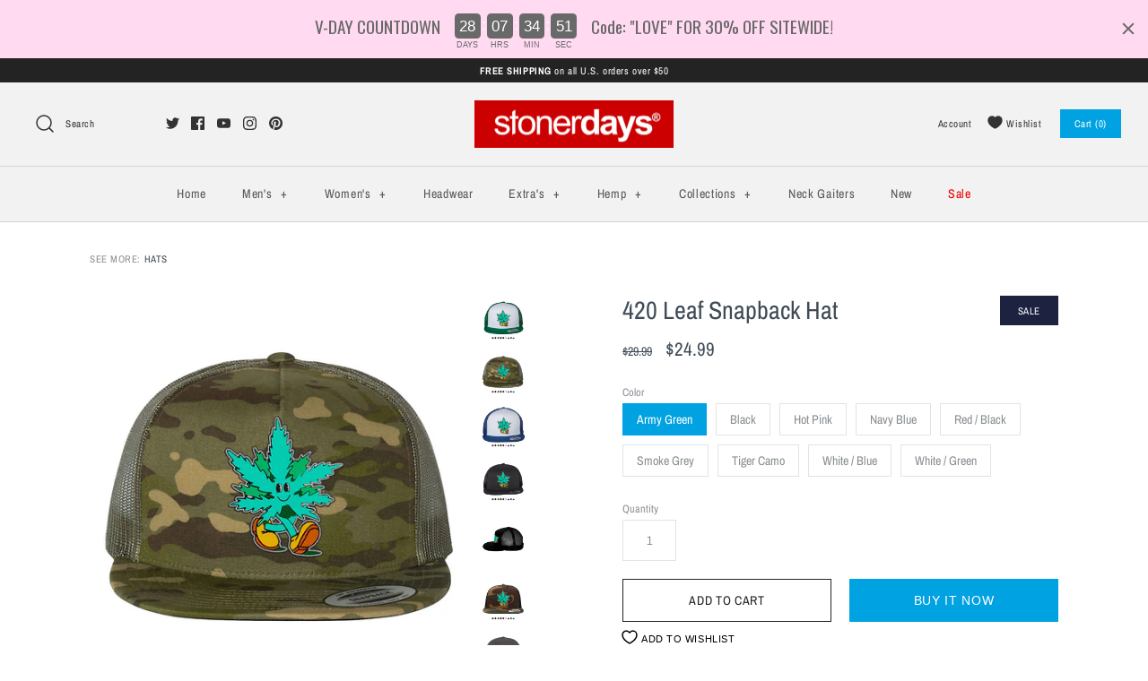

--- FILE ---
content_type: text/html; charset=utf-8
request_url: https://shop.stonerdays.com/products/420-leaf-snapback-hat
body_size: 81688
content:
<!DOCTYPE html>
<html class="no-js" lang="en">
<head>
  <!-- Symmetry 4.4.0 -->
  <meta name="p:domain_verify" content="048ed5eda66df8015faf87b60b0f2389"/>
  <meta charset="UTF-8">
  <meta http-equiv="X-UA-Compatible" content="IE=edge,chrome=1">
  <meta name="viewport" content="width=device-width,initial-scale=1.0" />
  <meta name="theme-color" content="#00a2e1">

  
  <link rel="shortcut icon" href="//shop.stonerdays.com/cdn/shop/files/sd-square-logo.png?v=1613745585" type="image/png" />
  

  <title>
    420 Leaf Snapback Hat &ndash; StonerDays
  </title>
  
  <meta name="description" content="65/35 polyester/cotton Structured, five-panel, high-profile Flat bill Snapback closure  Premium print &quot;faux&quot; embroidery look Step into a world of whimsical wonder with the We’re All Mad Here Snapback Mesh Trucker Hat by StonerDays. Embrace your eccentric side and make a statement that’s as playful and unique as you are" />
  
  <link rel="canonical" href="https://shop.stonerdays.com/products/420-leaf-snapback-hat" />

  
<meta property="og:site_name" content="StonerDays">
<meta property="og:url" content="https://shop.stonerdays.com/products/420-leaf-snapback-hat">
<meta property="og:title" content="420 Leaf Snapback Hat">
<meta property="og:type" content="product">
<meta property="og:description" content="65/35 polyester/cotton Structured, five-panel, high-profile Flat bill Snapback closure  Premium print &quot;faux&quot; embroidery look Step into a world of whimsical wonder with the We’re All Mad Here Snapback Mesh Trucker Hat by StonerDays. Embrace your eccentric side and make a statement that’s as playful and unique as you are"><meta property="og:price:amount" content="24.99">
  <meta property="og:price:currency" content="USD"><meta property="og:image" content="http://shop.stonerdays.com/cdn/shop/files/420-LEAF_SNAPBACK-BY-STONERDAYS-GREEN_1024x1024.jpg?v=1722461637"><meta property="og:image" content="http://shop.stonerdays.com/cdn/shop/files/420-LEAF_SNAPBACK-BY-STONERDAYS-ARMY_1024x1024.jpg?v=1722461637"><meta property="og:image" content="http://shop.stonerdays.com/cdn/shop/files/420-LEAF_SNAPBACK-BY-STONERDAYS-BLUE_1024x1024.jpg?v=1722461637">
<meta property="og:image:secure_url" content="https://shop.stonerdays.com/cdn/shop/files/420-LEAF_SNAPBACK-BY-STONERDAYS-GREEN_1024x1024.jpg?v=1722461637"><meta property="og:image:secure_url" content="https://shop.stonerdays.com/cdn/shop/files/420-LEAF_SNAPBACK-BY-STONERDAYS-ARMY_1024x1024.jpg?v=1722461637"><meta property="og:image:secure_url" content="https://shop.stonerdays.com/cdn/shop/files/420-LEAF_SNAPBACK-BY-STONERDAYS-BLUE_1024x1024.jpg?v=1722461637">

  



  <meta name="twitter:site" content="@stonerdayys?lang=en">


  <meta name="twitter:card" content="summary">


  <meta name="twitter:title" content="420 Leaf Snapback Hat">
  <meta name="twitter:description" content="

65/35 polyester/cotton


Structured, five-panel, high-profile


Flat bill


Snapback closure 

Premium print &quot;faux&quot; embroidery look



































Step into a world of whimsical ">
  <meta name="twitter:image" content="https://shop.stonerdays.com/cdn/shop/files/420-LEAF_SNAPBACK-BY-STONERDAYS-GREEN_600x600.jpg?v=1722461637">
  <meta name="twitter:image:width" content="600">
  <meta name="twitter:image:height" content="600">



  <link href="//shop.stonerdays.com/cdn/shop/t/21/assets/styles.scss.css?v=147762444386679039041762808962" rel="stylesheet" type="text/css" media="all" />


  <script>/*! jQuery v3.3.1 | (c) JS Foundation and other contributors | jquery.org/license */
!function(e,t){"use strict";"object"==typeof module&&"object"==typeof module.exports?module.exports=e.document?t(e,!0):function(e){if(!e.document)throw new Error("jQuery requires a window with a document");return t(e)}:t(e)}("undefined"!=typeof window?window:this,function(e,t){"use strict";var n=[],r=e.document,i=Object.getPrototypeOf,o=n.slice,a=n.concat,s=n.push,u=n.indexOf,l={},c=l.toString,f=l.hasOwnProperty,p=f.toString,d=p.call(Object),h={},g=function e(t){return"function"==typeof t&&"number"!=typeof t.nodeType},y=function e(t){return null!=t&&t===t.window},v={type:!0,src:!0,noModule:!0};function m(e,t,n){var i,o=(t=t||r).createElement("script");if(o.text=e,n)for(i in v)n[i]&&(o[i]=n[i]);t.head.appendChild(o).parentNode.removeChild(o)}function x(e){return null==e?e+"":"object"==typeof e||"function"==typeof e?l[c.call(e)]||"object":typeof e}var b="3.3.1",w=function(e,t){return new w.fn.init(e,t)},T=/^[\s\uFEFF\xA0]+|[\s\uFEFF\xA0]+$/g;w.fn=w.prototype={jquery:"3.3.1",constructor:w,length:0,toArray:function(){return o.call(this)},get:function(e){return null==e?o.call(this):e<0?this[e+this.length]:this[e]},pushStack:function(e){var t=w.merge(this.constructor(),e);return t.prevObject=this,t},each:function(e){return w.each(this,e)},map:function(e){return this.pushStack(w.map(this,function(t,n){return e.call(t,n,t)}))},slice:function(){return this.pushStack(o.apply(this,arguments))},first:function(){return this.eq(0)},last:function(){return this.eq(-1)},eq:function(e){var t=this.length,n=+e+(e<0?t:0);return this.pushStack(n>=0&&n<t?[this[n]]:[])},end:function(){return this.prevObject||this.constructor()},push:s,sort:n.sort,splice:n.splice},w.extend=w.fn.extend=function(){var e,t,n,r,i,o,a=arguments[0]||{},s=1,u=arguments.length,l=!1;for("boolean"==typeof a&&(l=a,a=arguments[s]||{},s++),"object"==typeof a||g(a)||(a={}),s===u&&(a=this,s--);s<u;s++)if(null!=(e=arguments[s]))for(t in e)n=a[t],a!==(r=e[t])&&(l&&r&&(w.isPlainObject(r)||(i=Array.isArray(r)))?(i?(i=!1,o=n&&Array.isArray(n)?n:[]):o=n&&w.isPlainObject(n)?n:{},a[t]=w.extend(l,o,r)):void 0!==r&&(a[t]=r));return a},w.extend({expando:"jQuery"+("3.3.1"+Math.random()).replace(/\D/g,""),isReady:!0,error:function(e){throw new Error(e)},noop:function(){},isPlainObject:function(e){var t,n;return!(!e||"[object Object]"!==c.call(e))&&(!(t=i(e))||"function"==typeof(n=f.call(t,"constructor")&&t.constructor)&&p.call(n)===d)},isEmptyObject:function(e){var t;for(t in e)return!1;return!0},globalEval:function(e){m(e)},each:function(e,t){var n,r=0;if(C(e)){for(n=e.length;r<n;r++)if(!1===t.call(e[r],r,e[r]))break}else for(r in e)if(!1===t.call(e[r],r,e[r]))break;return e},trim:function(e){return null==e?"":(e+"").replace(T,"")},makeArray:function(e,t){var n=t||[];return null!=e&&(C(Object(e))?w.merge(n,"string"==typeof e?[e]:e):s.call(n,e)),n},inArray:function(e,t,n){return null==t?-1:u.call(t,e,n)},merge:function(e,t){for(var n=+t.length,r=0,i=e.length;r<n;r++)e[i++]=t[r];return e.length=i,e},grep:function(e,t,n){for(var r,i=[],o=0,a=e.length,s=!n;o<a;o++)(r=!t(e[o],o))!==s&&i.push(e[o]);return i},map:function(e,t,n){var r,i,o=0,s=[];if(C(e))for(r=e.length;o<r;o++)null!=(i=t(e[o],o,n))&&s.push(i);else for(o in e)null!=(i=t(e[o],o,n))&&s.push(i);return a.apply([],s)},guid:1,support:h}),"function"==typeof Symbol&&(w.fn[Symbol.iterator]=n[Symbol.iterator]),w.each("Boolean Number String Function Array Date RegExp Object Error Symbol".split(" "),function(e,t){l["[object "+t+"]"]=t.toLowerCase()});function C(e){var t=!!e&&"length"in e&&e.length,n=x(e);return!g(e)&&!y(e)&&("array"===n||0===t||"number"==typeof t&&t>0&&t-1 in e)}var E=function(e){var t,n,r,i,o,a,s,u,l,c,f,p,d,h,g,y,v,m,x,b="sizzle"+1*new Date,w=e.document,T=0,C=0,E=ae(),k=ae(),S=ae(),D=function(e,t){return e===t&&(f=!0),0},N={}.hasOwnProperty,A=[],j=A.pop,q=A.push,L=A.push,H=A.slice,O=function(e,t){for(var n=0,r=e.length;n<r;n++)if(e[n]===t)return n;return-1},P="checked|selected|async|autofocus|autoplay|controls|defer|disabled|hidden|ismap|loop|multiple|open|readonly|required|scoped",M="[\\x20\\t\\r\\n\\f]",R="(?:\\\\.|[\\w-]|[^\0-\\xa0])+",I="\\["+M+"*("+R+")(?:"+M+"*([*^$|!~]?=)"+M+"*(?:'((?:\\\\.|[^\\\\'])*)'|\"((?:\\\\.|[^\\\\\"])*)\"|("+R+"))|)"+M+"*\\]",W=":("+R+")(?:\\((('((?:\\\\.|[^\\\\'])*)'|\"((?:\\\\.|[^\\\\\"])*)\")|((?:\\\\.|[^\\\\()[\\]]|"+I+")*)|.*)\\)|)",$=new RegExp(M+"+","g"),B=new RegExp("^"+M+"+|((?:^|[^\\\\])(?:\\\\.)*)"+M+"+$","g"),F=new RegExp("^"+M+"*,"+M+"*"),_=new RegExp("^"+M+"*([>+~]|"+M+")"+M+"*"),z=new RegExp("="+M+"*([^\\]'\"]*?)"+M+"*\\]","g"),X=new RegExp(W),U=new RegExp("^"+R+"$"),V={ID:new RegExp("^#("+R+")"),CLASS:new RegExp("^\\.("+R+")"),TAG:new RegExp("^("+R+"|[*])"),ATTR:new RegExp("^"+I),PSEUDO:new RegExp("^"+W),CHILD:new RegExp("^:(only|first|last|nth|nth-last)-(child|of-type)(?:\\("+M+"*(even|odd|(([+-]|)(\\d*)n|)"+M+"*(?:([+-]|)"+M+"*(\\d+)|))"+M+"*\\)|)","i"),bool:new RegExp("^(?:"+P+")$","i"),needsContext:new RegExp("^"+M+"*[>+~]|:(even|odd|eq|gt|lt|nth|first|last)(?:\\("+M+"*((?:-\\d)?\\d*)"+M+"*\\)|)(?=[^-]|$)","i")},G=/^(?:input|select|textarea|button)$/i,Y=/^h\d$/i,Q=/^[^{]+\{\s*\[native \w/,J=/^(?:#([\w-]+)|(\w+)|\.([\w-]+))$/,K=/[+~]/,Z=new RegExp("\\\\([\\da-f]{1,6}"+M+"?|("+M+")|.)","ig"),ee=function(e,t,n){var r="0x"+t-65536;return r!==r||n?t:r<0?String.fromCharCode(r+65536):String.fromCharCode(r>>10|55296,1023&r|56320)},te=/([\0-\x1f\x7f]|^-?\d)|^-$|[^\0-\x1f\x7f-\uFFFF\w-]/g,ne=function(e,t){return t?"\0"===e?"\ufffd":e.slice(0,-1)+"\\"+e.charCodeAt(e.length-1).toString(16)+" ":"\\"+e},re=function(){p()},ie=me(function(e){return!0===e.disabled&&("form"in e||"label"in e)},{dir:"parentNode",next:"legend"});try{L.apply(A=H.call(w.childNodes),w.childNodes),A[w.childNodes.length].nodeType}catch(e){L={apply:A.length?function(e,t){q.apply(e,H.call(t))}:function(e,t){var n=e.length,r=0;while(e[n++]=t[r++]);e.length=n-1}}}function oe(e,t,r,i){var o,s,l,c,f,h,v,m=t&&t.ownerDocument,T=t?t.nodeType:9;if(r=r||[],"string"!=typeof e||!e||1!==T&&9!==T&&11!==T)return r;if(!i&&((t?t.ownerDocument||t:w)!==d&&p(t),t=t||d,g)){if(11!==T&&(f=J.exec(e)))if(o=f[1]){if(9===T){if(!(l=t.getElementById(o)))return r;if(l.id===o)return r.push(l),r}else if(m&&(l=m.getElementById(o))&&x(t,l)&&l.id===o)return r.push(l),r}else{if(f[2])return L.apply(r,t.getElementsByTagName(e)),r;if((o=f[3])&&n.getElementsByClassName&&t.getElementsByClassName)return L.apply(r,t.getElementsByClassName(o)),r}if(n.qsa&&!S[e+" "]&&(!y||!y.test(e))){if(1!==T)m=t,v=e;else if("object"!==t.nodeName.toLowerCase()){(c=t.getAttribute("id"))?c=c.replace(te,ne):t.setAttribute("id",c=b),s=(h=a(e)).length;while(s--)h[s]="#"+c+" "+ve(h[s]);v=h.join(","),m=K.test(e)&&ge(t.parentNode)||t}if(v)try{return L.apply(r,m.querySelectorAll(v)),r}catch(e){}finally{c===b&&t.removeAttribute("id")}}}return u(e.replace(B,"$1"),t,r,i)}function ae(){var e=[];function t(n,i){return e.push(n+" ")>r.cacheLength&&delete t[e.shift()],t[n+" "]=i}return t}function se(e){return e[b]=!0,e}function ue(e){var t=d.createElement("fieldset");try{return!!e(t)}catch(e){return!1}finally{t.parentNode&&t.parentNode.removeChild(t),t=null}}function le(e,t){var n=e.split("|"),i=n.length;while(i--)r.attrHandle[n[i]]=t}function ce(e,t){var n=t&&e,r=n&&1===e.nodeType&&1===t.nodeType&&e.sourceIndex-t.sourceIndex;if(r)return r;if(n)while(n=n.nextSibling)if(n===t)return-1;return e?1:-1}function fe(e){return function(t){return"input"===t.nodeName.toLowerCase()&&t.type===e}}function pe(e){return function(t){var n=t.nodeName.toLowerCase();return("input"===n||"button"===n)&&t.type===e}}function de(e){return function(t){return"form"in t?t.parentNode&&!1===t.disabled?"label"in t?"label"in t.parentNode?t.parentNode.disabled===e:t.disabled===e:t.isDisabled===e||t.isDisabled!==!e&&ie(t)===e:t.disabled===e:"label"in t&&t.disabled===e}}function he(e){return se(function(t){return t=+t,se(function(n,r){var i,o=e([],n.length,t),a=o.length;while(a--)n[i=o[a]]&&(n[i]=!(r[i]=n[i]))})})}function ge(e){return e&&"undefined"!=typeof e.getElementsByTagName&&e}n=oe.support={},o=oe.isXML=function(e){var t=e&&(e.ownerDocument||e).documentElement;return!!t&&"HTML"!==t.nodeName},p=oe.setDocument=function(e){var t,i,a=e?e.ownerDocument||e:w;return a!==d&&9===a.nodeType&&a.documentElement?(d=a,h=d.documentElement,g=!o(d),w!==d&&(i=d.defaultView)&&i.top!==i&&(i.addEventListener?i.addEventListener("unload",re,!1):i.attachEvent&&i.attachEvent("onunload",re)),n.attributes=ue(function(e){return e.className="i",!e.getAttribute("className")}),n.getElementsByTagName=ue(function(e){return e.appendChild(d.createComment("")),!e.getElementsByTagName("*").length}),n.getElementsByClassName=Q.test(d.getElementsByClassName),n.getById=ue(function(e){return h.appendChild(e).id=b,!d.getElementsByName||!d.getElementsByName(b).length}),n.getById?(r.filter.ID=function(e){var t=e.replace(Z,ee);return function(e){return e.getAttribute("id")===t}},r.find.ID=function(e,t){if("undefined"!=typeof t.getElementById&&g){var n=t.getElementById(e);return n?[n]:[]}}):(r.filter.ID=function(e){var t=e.replace(Z,ee);return function(e){var n="undefined"!=typeof e.getAttributeNode&&e.getAttributeNode("id");return n&&n.value===t}},r.find.ID=function(e,t){if("undefined"!=typeof t.getElementById&&g){var n,r,i,o=t.getElementById(e);if(o){if((n=o.getAttributeNode("id"))&&n.value===e)return[o];i=t.getElementsByName(e),r=0;while(o=i[r++])if((n=o.getAttributeNode("id"))&&n.value===e)return[o]}return[]}}),r.find.TAG=n.getElementsByTagName?function(e,t){return"undefined"!=typeof t.getElementsByTagName?t.getElementsByTagName(e):n.qsa?t.querySelectorAll(e):void 0}:function(e,t){var n,r=[],i=0,o=t.getElementsByTagName(e);if("*"===e){while(n=o[i++])1===n.nodeType&&r.push(n);return r}return o},r.find.CLASS=n.getElementsByClassName&&function(e,t){if("undefined"!=typeof t.getElementsByClassName&&g)return t.getElementsByClassName(e)},v=[],y=[],(n.qsa=Q.test(d.querySelectorAll))&&(ue(function(e){h.appendChild(e).innerHTML="<a id='"+b+"'></a><select id='"+b+"-\r\\' msallowcapture=''><option selected=''></option></select>",e.querySelectorAll("[msallowcapture^='']").length&&y.push("[*^$]="+M+"*(?:''|\"\")"),e.querySelectorAll("[selected]").length||y.push("\\["+M+"*(?:value|"+P+")"),e.querySelectorAll("[id~="+b+"-]").length||y.push("~="),e.querySelectorAll(":checked").length||y.push(":checked"),e.querySelectorAll("a#"+b+"+*").length||y.push(".#.+[+~]")}),ue(function(e){e.innerHTML="<a href='' disabled='disabled'></a><select disabled='disabled'><option/></select>";var t=d.createElement("input");t.setAttribute("type","hidden"),e.appendChild(t).setAttribute("name","D"),e.querySelectorAll("[name=d]").length&&y.push("name"+M+"*[*^$|!~]?="),2!==e.querySelectorAll(":enabled").length&&y.push(":enabled",":disabled"),h.appendChild(e).disabled=!0,2!==e.querySelectorAll(":disabled").length&&y.push(":enabled",":disabled"),e.querySelectorAll("*,:x"),y.push(",.*:")})),(n.matchesSelector=Q.test(m=h.matches||h.webkitMatchesSelector||h.mozMatchesSelector||h.oMatchesSelector||h.msMatchesSelector))&&ue(function(e){n.disconnectedMatch=m.call(e,"*"),m.call(e,"[s!='']:x"),v.push("!=",W)}),y=y.length&&new RegExp(y.join("|")),v=v.length&&new RegExp(v.join("|")),t=Q.test(h.compareDocumentPosition),x=t||Q.test(h.contains)?function(e,t){var n=9===e.nodeType?e.documentElement:e,r=t&&t.parentNode;return e===r||!(!r||1!==r.nodeType||!(n.contains?n.contains(r):e.compareDocumentPosition&&16&e.compareDocumentPosition(r)))}:function(e,t){if(t)while(t=t.parentNode)if(t===e)return!0;return!1},D=t?function(e,t){if(e===t)return f=!0,0;var r=!e.compareDocumentPosition-!t.compareDocumentPosition;return r||(1&(r=(e.ownerDocument||e)===(t.ownerDocument||t)?e.compareDocumentPosition(t):1)||!n.sortDetached&&t.compareDocumentPosition(e)===r?e===d||e.ownerDocument===w&&x(w,e)?-1:t===d||t.ownerDocument===w&&x(w,t)?1:c?O(c,e)-O(c,t):0:4&r?-1:1)}:function(e,t){if(e===t)return f=!0,0;var n,r=0,i=e.parentNode,o=t.parentNode,a=[e],s=[t];if(!i||!o)return e===d?-1:t===d?1:i?-1:o?1:c?O(c,e)-O(c,t):0;if(i===o)return ce(e,t);n=e;while(n=n.parentNode)a.unshift(n);n=t;while(n=n.parentNode)s.unshift(n);while(a[r]===s[r])r++;return r?ce(a[r],s[r]):a[r]===w?-1:s[r]===w?1:0},d):d},oe.matches=function(e,t){return oe(e,null,null,t)},oe.matchesSelector=function(e,t){if((e.ownerDocument||e)!==d&&p(e),t=t.replace(z,"='$1']"),n.matchesSelector&&g&&!S[t+" "]&&(!v||!v.test(t))&&(!y||!y.test(t)))try{var r=m.call(e,t);if(r||n.disconnectedMatch||e.document&&11!==e.document.nodeType)return r}catch(e){}return oe(t,d,null,[e]).length>0},oe.contains=function(e,t){return(e.ownerDocument||e)!==d&&p(e),x(e,t)},oe.attr=function(e,t){(e.ownerDocument||e)!==d&&p(e);var i=r.attrHandle[t.toLowerCase()],o=i&&N.call(r.attrHandle,t.toLowerCase())?i(e,t,!g):void 0;return void 0!==o?o:n.attributes||!g?e.getAttribute(t):(o=e.getAttributeNode(t))&&o.specified?o.value:null},oe.escape=function(e){return(e+"").replace(te,ne)},oe.error=function(e){throw new Error("Syntax error, unrecognized expression: "+e)},oe.uniqueSort=function(e){var t,r=[],i=0,o=0;if(f=!n.detectDuplicates,c=!n.sortStable&&e.slice(0),e.sort(D),f){while(t=e[o++])t===e[o]&&(i=r.push(o));while(i--)e.splice(r[i],1)}return c=null,e},i=oe.getText=function(e){var t,n="",r=0,o=e.nodeType;if(o){if(1===o||9===o||11===o){if("string"==typeof e.textContent)return e.textContent;for(e=e.firstChild;e;e=e.nextSibling)n+=i(e)}else if(3===o||4===o)return e.nodeValue}else while(t=e[r++])n+=i(t);return n},(r=oe.selectors={cacheLength:50,createPseudo:se,match:V,attrHandle:{},find:{},relative:{">":{dir:"parentNode",first:!0}," ":{dir:"parentNode"},"+":{dir:"previousSibling",first:!0},"~":{dir:"previousSibling"}},preFilter:{ATTR:function(e){return e[1]=e[1].replace(Z,ee),e[3]=(e[3]||e[4]||e[5]||"").replace(Z,ee),"~="===e[2]&&(e[3]=" "+e[3]+" "),e.slice(0,4)},CHILD:function(e){return e[1]=e[1].toLowerCase(),"nth"===e[1].slice(0,3)?(e[3]||oe.error(e[0]),e[4]=+(e[4]?e[5]+(e[6]||1):2*("even"===e[3]||"odd"===e[3])),e[5]=+(e[7]+e[8]||"odd"===e[3])):e[3]&&oe.error(e[0]),e},PSEUDO:function(e){var t,n=!e[6]&&e[2];return V.CHILD.test(e[0])?null:(e[3]?e[2]=e[4]||e[5]||"":n&&X.test(n)&&(t=a(n,!0))&&(t=n.indexOf(")",n.length-t)-n.length)&&(e[0]=e[0].slice(0,t),e[2]=n.slice(0,t)),e.slice(0,3))}},filter:{TAG:function(e){var t=e.replace(Z,ee).toLowerCase();return"*"===e?function(){return!0}:function(e){return e.nodeName&&e.nodeName.toLowerCase()===t}},CLASS:function(e){var t=E[e+" "];return t||(t=new RegExp("(^|"+M+")"+e+"("+M+"|$)"))&&E(e,function(e){return t.test("string"==typeof e.className&&e.className||"undefined"!=typeof e.getAttribute&&e.getAttribute("class")||"")})},ATTR:function(e,t,n){return function(r){var i=oe.attr(r,e);return null==i?"!="===t:!t||(i+="","="===t?i===n:"!="===t?i!==n:"^="===t?n&&0===i.indexOf(n):"*="===t?n&&i.indexOf(n)>-1:"$="===t?n&&i.slice(-n.length)===n:"~="===t?(" "+i.replace($," ")+" ").indexOf(n)>-1:"|="===t&&(i===n||i.slice(0,n.length+1)===n+"-"))}},CHILD:function(e,t,n,r,i){var o="nth"!==e.slice(0,3),a="last"!==e.slice(-4),s="of-type"===t;return 1===r&&0===i?function(e){return!!e.parentNode}:function(t,n,u){var l,c,f,p,d,h,g=o!==a?"nextSibling":"previousSibling",y=t.parentNode,v=s&&t.nodeName.toLowerCase(),m=!u&&!s,x=!1;if(y){if(o){while(g){p=t;while(p=p[g])if(s?p.nodeName.toLowerCase()===v:1===p.nodeType)return!1;h=g="only"===e&&!h&&"nextSibling"}return!0}if(h=[a?y.firstChild:y.lastChild],a&&m){x=(d=(l=(c=(f=(p=y)[b]||(p[b]={}))[p.uniqueID]||(f[p.uniqueID]={}))[e]||[])[0]===T&&l[1])&&l[2],p=d&&y.childNodes[d];while(p=++d&&p&&p[g]||(x=d=0)||h.pop())if(1===p.nodeType&&++x&&p===t){c[e]=[T,d,x];break}}else if(m&&(x=d=(l=(c=(f=(p=t)[b]||(p[b]={}))[p.uniqueID]||(f[p.uniqueID]={}))[e]||[])[0]===T&&l[1]),!1===x)while(p=++d&&p&&p[g]||(x=d=0)||h.pop())if((s?p.nodeName.toLowerCase()===v:1===p.nodeType)&&++x&&(m&&((c=(f=p[b]||(p[b]={}))[p.uniqueID]||(f[p.uniqueID]={}))[e]=[T,x]),p===t))break;return(x-=i)===r||x%r==0&&x/r>=0}}},PSEUDO:function(e,t){var n,i=r.pseudos[e]||r.setFilters[e.toLowerCase()]||oe.error("unsupported pseudo: "+e);return i[b]?i(t):i.length>1?(n=[e,e,"",t],r.setFilters.hasOwnProperty(e.toLowerCase())?se(function(e,n){var r,o=i(e,t),a=o.length;while(a--)e[r=O(e,o[a])]=!(n[r]=o[a])}):function(e){return i(e,0,n)}):i}},pseudos:{not:se(function(e){var t=[],n=[],r=s(e.replace(B,"$1"));return r[b]?se(function(e,t,n,i){var o,a=r(e,null,i,[]),s=e.length;while(s--)(o=a[s])&&(e[s]=!(t[s]=o))}):function(e,i,o){return t[0]=e,r(t,null,o,n),t[0]=null,!n.pop()}}),has:se(function(e){return function(t){return oe(e,t).length>0}}),contains:se(function(e){return e=e.replace(Z,ee),function(t){return(t.textContent||t.innerText||i(t)).indexOf(e)>-1}}),lang:se(function(e){return U.test(e||"")||oe.error("unsupported lang: "+e),e=e.replace(Z,ee).toLowerCase(),function(t){var n;do{if(n=g?t.lang:t.getAttribute("xml:lang")||t.getAttribute("lang"))return(n=n.toLowerCase())===e||0===n.indexOf(e+"-")}while((t=t.parentNode)&&1===t.nodeType);return!1}}),target:function(t){var n=e.location&&e.location.hash;return n&&n.slice(1)===t.id},root:function(e){return e===h},focus:function(e){return e===d.activeElement&&(!d.hasFocus||d.hasFocus())&&!!(e.type||e.href||~e.tabIndex)},enabled:de(!1),disabled:de(!0),checked:function(e){var t=e.nodeName.toLowerCase();return"input"===t&&!!e.checked||"option"===t&&!!e.selected},selected:function(e){return e.parentNode&&e.parentNode.selectedIndex,!0===e.selected},empty:function(e){for(e=e.firstChild;e;e=e.nextSibling)if(e.nodeType<6)return!1;return!0},parent:function(e){return!r.pseudos.empty(e)},header:function(e){return Y.test(e.nodeName)},input:function(e){return G.test(e.nodeName)},button:function(e){var t=e.nodeName.toLowerCase();return"input"===t&&"button"===e.type||"button"===t},text:function(e){var t;return"input"===e.nodeName.toLowerCase()&&"text"===e.type&&(null==(t=e.getAttribute("type"))||"text"===t.toLowerCase())},first:he(function(){return[0]}),last:he(function(e,t){return[t-1]}),eq:he(function(e,t,n){return[n<0?n+t:n]}),even:he(function(e,t){for(var n=0;n<t;n+=2)e.push(n);return e}),odd:he(function(e,t){for(var n=1;n<t;n+=2)e.push(n);return e}),lt:he(function(e,t,n){for(var r=n<0?n+t:n;--r>=0;)e.push(r);return e}),gt:he(function(e,t,n){for(var r=n<0?n+t:n;++r<t;)e.push(r);return e})}}).pseudos.nth=r.pseudos.eq;for(t in{radio:!0,checkbox:!0,file:!0,password:!0,image:!0})r.pseudos[t]=fe(t);for(t in{submit:!0,reset:!0})r.pseudos[t]=pe(t);function ye(){}ye.prototype=r.filters=r.pseudos,r.setFilters=new ye,a=oe.tokenize=function(e,t){var n,i,o,a,s,u,l,c=k[e+" "];if(c)return t?0:c.slice(0);s=e,u=[],l=r.preFilter;while(s){n&&!(i=F.exec(s))||(i&&(s=s.slice(i[0].length)||s),u.push(o=[])),n=!1,(i=_.exec(s))&&(n=i.shift(),o.push({value:n,type:i[0].replace(B," ")}),s=s.slice(n.length));for(a in r.filter)!(i=V[a].exec(s))||l[a]&&!(i=l[a](i))||(n=i.shift(),o.push({value:n,type:a,matches:i}),s=s.slice(n.length));if(!n)break}return t?s.length:s?oe.error(e):k(e,u).slice(0)};function ve(e){for(var t=0,n=e.length,r="";t<n;t++)r+=e[t].value;return r}function me(e,t,n){var r=t.dir,i=t.next,o=i||r,a=n&&"parentNode"===o,s=C++;return t.first?function(t,n,i){while(t=t[r])if(1===t.nodeType||a)return e(t,n,i);return!1}:function(t,n,u){var l,c,f,p=[T,s];if(u){while(t=t[r])if((1===t.nodeType||a)&&e(t,n,u))return!0}else while(t=t[r])if(1===t.nodeType||a)if(f=t[b]||(t[b]={}),c=f[t.uniqueID]||(f[t.uniqueID]={}),i&&i===t.nodeName.toLowerCase())t=t[r]||t;else{if((l=c[o])&&l[0]===T&&l[1]===s)return p[2]=l[2];if(c[o]=p,p[2]=e(t,n,u))return!0}return!1}}function xe(e){return e.length>1?function(t,n,r){var i=e.length;while(i--)if(!e[i](t,n,r))return!1;return!0}:e[0]}function be(e,t,n){for(var r=0,i=t.length;r<i;r++)oe(e,t[r],n);return n}function we(e,t,n,r,i){for(var o,a=[],s=0,u=e.length,l=null!=t;s<u;s++)(o=e[s])&&(n&&!n(o,r,i)||(a.push(o),l&&t.push(s)));return a}function Te(e,t,n,r,i,o){return r&&!r[b]&&(r=Te(r)),i&&!i[b]&&(i=Te(i,o)),se(function(o,a,s,u){var l,c,f,p=[],d=[],h=a.length,g=o||be(t||"*",s.nodeType?[s]:s,[]),y=!e||!o&&t?g:we(g,p,e,s,u),v=n?i||(o?e:h||r)?[]:a:y;if(n&&n(y,v,s,u),r){l=we(v,d),r(l,[],s,u),c=l.length;while(c--)(f=l[c])&&(v[d[c]]=!(y[d[c]]=f))}if(o){if(i||e){if(i){l=[],c=v.length;while(c--)(f=v[c])&&l.push(y[c]=f);i(null,v=[],l,u)}c=v.length;while(c--)(f=v[c])&&(l=i?O(o,f):p[c])>-1&&(o[l]=!(a[l]=f))}}else v=we(v===a?v.splice(h,v.length):v),i?i(null,a,v,u):L.apply(a,v)})}function Ce(e){for(var t,n,i,o=e.length,a=r.relative[e[0].type],s=a||r.relative[" "],u=a?1:0,c=me(function(e){return e===t},s,!0),f=me(function(e){return O(t,e)>-1},s,!0),p=[function(e,n,r){var i=!a&&(r||n!==l)||((t=n).nodeType?c(e,n,r):f(e,n,r));return t=null,i}];u<o;u++)if(n=r.relative[e[u].type])p=[me(xe(p),n)];else{if((n=r.filter[e[u].type].apply(null,e[u].matches))[b]){for(i=++u;i<o;i++)if(r.relative[e[i].type])break;return Te(u>1&&xe(p),u>1&&ve(e.slice(0,u-1).concat({value:" "===e[u-2].type?"*":""})).replace(B,"$1"),n,u<i&&Ce(e.slice(u,i)),i<o&&Ce(e=e.slice(i)),i<o&&ve(e))}p.push(n)}return xe(p)}function Ee(e,t){var n=t.length>0,i=e.length>0,o=function(o,a,s,u,c){var f,h,y,v=0,m="0",x=o&&[],b=[],w=l,C=o||i&&r.find.TAG("*",c),E=T+=null==w?1:Math.random()||.1,k=C.length;for(c&&(l=a===d||a||c);m!==k&&null!=(f=C[m]);m++){if(i&&f){h=0,a||f.ownerDocument===d||(p(f),s=!g);while(y=e[h++])if(y(f,a||d,s)){u.push(f);break}c&&(T=E)}n&&((f=!y&&f)&&v--,o&&x.push(f))}if(v+=m,n&&m!==v){h=0;while(y=t[h++])y(x,b,a,s);if(o){if(v>0)while(m--)x[m]||b[m]||(b[m]=j.call(u));b=we(b)}L.apply(u,b),c&&!o&&b.length>0&&v+t.length>1&&oe.uniqueSort(u)}return c&&(T=E,l=w),x};return n?se(o):o}return s=oe.compile=function(e,t){var n,r=[],i=[],o=S[e+" "];if(!o){t||(t=a(e)),n=t.length;while(n--)(o=Ce(t[n]))[b]?r.push(o):i.push(o);(o=S(e,Ee(i,r))).selector=e}return o},u=oe.select=function(e,t,n,i){var o,u,l,c,f,p="function"==typeof e&&e,d=!i&&a(e=p.selector||e);if(n=n||[],1===d.length){if((u=d[0]=d[0].slice(0)).length>2&&"ID"===(l=u[0]).type&&9===t.nodeType&&g&&r.relative[u[1].type]){if(!(t=(r.find.ID(l.matches[0].replace(Z,ee),t)||[])[0]))return n;p&&(t=t.parentNode),e=e.slice(u.shift().value.length)}o=V.needsContext.test(e)?0:u.length;while(o--){if(l=u[o],r.relative[c=l.type])break;if((f=r.find[c])&&(i=f(l.matches[0].replace(Z,ee),K.test(u[0].type)&&ge(t.parentNode)||t))){if(u.splice(o,1),!(e=i.length&&ve(u)))return L.apply(n,i),n;break}}}return(p||s(e,d))(i,t,!g,n,!t||K.test(e)&&ge(t.parentNode)||t),n},n.sortStable=b.split("").sort(D).join("")===b,n.detectDuplicates=!!f,p(),n.sortDetached=ue(function(e){return 1&e.compareDocumentPosition(d.createElement("fieldset"))}),ue(function(e){return e.innerHTML="<a href='#'></a>","#"===e.firstChild.getAttribute("href")})||le("type|href|height|width",function(e,t,n){if(!n)return e.getAttribute(t,"type"===t.toLowerCase()?1:2)}),n.attributes&&ue(function(e){return e.innerHTML="<input/>",e.firstChild.setAttribute("value",""),""===e.firstChild.getAttribute("value")})||le("value",function(e,t,n){if(!n&&"input"===e.nodeName.toLowerCase())return e.defaultValue}),ue(function(e){return null==e.getAttribute("disabled")})||le(P,function(e,t,n){var r;if(!n)return!0===e[t]?t.toLowerCase():(r=e.getAttributeNode(t))&&r.specified?r.value:null}),oe}(e);w.find=E,w.expr=E.selectors,w.expr[":"]=w.expr.pseudos,w.uniqueSort=w.unique=E.uniqueSort,w.text=E.getText,w.isXMLDoc=E.isXML,w.contains=E.contains,w.escapeSelector=E.escape;var k=function(e,t,n){var r=[],i=void 0!==n;while((e=e[t])&&9!==e.nodeType)if(1===e.nodeType){if(i&&w(e).is(n))break;r.push(e)}return r},S=function(e,t){for(var n=[];e;e=e.nextSibling)1===e.nodeType&&e!==t&&n.push(e);return n},D=w.expr.match.needsContext;function N(e,t){return e.nodeName&&e.nodeName.toLowerCase()===t.toLowerCase()}var A=/^<([a-z][^\/\0>:\x20\t\r\n\f]*)[\x20\t\r\n\f]*\/?>(?:<\/\1>|)$/i;function j(e,t,n){return g(t)?w.grep(e,function(e,r){return!!t.call(e,r,e)!==n}):t.nodeType?w.grep(e,function(e){return e===t!==n}):"string"!=typeof t?w.grep(e,function(e){return u.call(t,e)>-1!==n}):w.filter(t,e,n)}w.filter=function(e,t,n){var r=t[0];return n&&(e=":not("+e+")"),1===t.length&&1===r.nodeType?w.find.matchesSelector(r,e)?[r]:[]:w.find.matches(e,w.grep(t,function(e){return 1===e.nodeType}))},w.fn.extend({find:function(e){var t,n,r=this.length,i=this;if("string"!=typeof e)return this.pushStack(w(e).filter(function(){for(t=0;t<r;t++)if(w.contains(i[t],this))return!0}));for(n=this.pushStack([]),t=0;t<r;t++)w.find(e,i[t],n);return r>1?w.uniqueSort(n):n},filter:function(e){return this.pushStack(j(this,e||[],!1))},not:function(e){return this.pushStack(j(this,e||[],!0))},is:function(e){return!!j(this,"string"==typeof e&&D.test(e)?w(e):e||[],!1).length}});var q,L=/^(?:\s*(<[\w\W]+>)[^>]*|#([\w-]+))$/;(w.fn.init=function(e,t,n){var i,o;if(!e)return this;if(n=n||q,"string"==typeof e){if(!(i="<"===e[0]&&">"===e[e.length-1]&&e.length>=3?[null,e,null]:L.exec(e))||!i[1]&&t)return!t||t.jquery?(t||n).find(e):this.constructor(t).find(e);if(i[1]){if(t=t instanceof w?t[0]:t,w.merge(this,w.parseHTML(i[1],t&&t.nodeType?t.ownerDocument||t:r,!0)),A.test(i[1])&&w.isPlainObject(t))for(i in t)g(this[i])?this[i](t[i]):this.attr(i,t[i]);return this}return(o=r.getElementById(i[2]))&&(this[0]=o,this.length=1),this}return e.nodeType?(this[0]=e,this.length=1,this):g(e)?void 0!==n.ready?n.ready(e):e(w):w.makeArray(e,this)}).prototype=w.fn,q=w(r);var H=/^(?:parents|prev(?:Until|All))/,O={children:!0,contents:!0,next:!0,prev:!0};w.fn.extend({has:function(e){var t=w(e,this),n=t.length;return this.filter(function(){for(var e=0;e<n;e++)if(w.contains(this,t[e]))return!0})},closest:function(e,t){var n,r=0,i=this.length,o=[],a="string"!=typeof e&&w(e);if(!D.test(e))for(;r<i;r++)for(n=this[r];n&&n!==t;n=n.parentNode)if(n.nodeType<11&&(a?a.index(n)>-1:1===n.nodeType&&w.find.matchesSelector(n,e))){o.push(n);break}return this.pushStack(o.length>1?w.uniqueSort(o):o)},index:function(e){return e?"string"==typeof e?u.call(w(e),this[0]):u.call(this,e.jquery?e[0]:e):this[0]&&this[0].parentNode?this.first().prevAll().length:-1},add:function(e,t){return this.pushStack(w.uniqueSort(w.merge(this.get(),w(e,t))))},addBack:function(e){return this.add(null==e?this.prevObject:this.prevObject.filter(e))}});function P(e,t){while((e=e[t])&&1!==e.nodeType);return e}w.each({parent:function(e){var t=e.parentNode;return t&&11!==t.nodeType?t:null},parents:function(e){return k(e,"parentNode")},parentsUntil:function(e,t,n){return k(e,"parentNode",n)},next:function(e){return P(e,"nextSibling")},prev:function(e){return P(e,"previousSibling")},nextAll:function(e){return k(e,"nextSibling")},prevAll:function(e){return k(e,"previousSibling")},nextUntil:function(e,t,n){return k(e,"nextSibling",n)},prevUntil:function(e,t,n){return k(e,"previousSibling",n)},siblings:function(e){return S((e.parentNode||{}).firstChild,e)},children:function(e){return S(e.firstChild)},contents:function(e){return N(e,"iframe")?e.contentDocument:(N(e,"template")&&(e=e.content||e),w.merge([],e.childNodes))}},function(e,t){w.fn[e]=function(n,r){var i=w.map(this,t,n);return"Until"!==e.slice(-5)&&(r=n),r&&"string"==typeof r&&(i=w.filter(r,i)),this.length>1&&(O[e]||w.uniqueSort(i),H.test(e)&&i.reverse()),this.pushStack(i)}});var M=/[^\x20\t\r\n\f]+/g;function R(e){var t={};return w.each(e.match(M)||[],function(e,n){t[n]=!0}),t}w.Callbacks=function(e){e="string"==typeof e?R(e):w.extend({},e);var t,n,r,i,o=[],a=[],s=-1,u=function(){for(i=i||e.once,r=t=!0;a.length;s=-1){n=a.shift();while(++s<o.length)!1===o[s].apply(n[0],n[1])&&e.stopOnFalse&&(s=o.length,n=!1)}e.memory||(n=!1),t=!1,i&&(o=n?[]:"")},l={add:function(){return o&&(n&&!t&&(s=o.length-1,a.push(n)),function t(n){w.each(n,function(n,r){g(r)?e.unique&&l.has(r)||o.push(r):r&&r.length&&"string"!==x(r)&&t(r)})}(arguments),n&&!t&&u()),this},remove:function(){return w.each(arguments,function(e,t){var n;while((n=w.inArray(t,o,n))>-1)o.splice(n,1),n<=s&&s--}),this},has:function(e){return e?w.inArray(e,o)>-1:o.length>0},empty:function(){return o&&(o=[]),this},disable:function(){return i=a=[],o=n="",this},disabled:function(){return!o},lock:function(){return i=a=[],n||t||(o=n=""),this},locked:function(){return!!i},fireWith:function(e,n){return i||(n=[e,(n=n||[]).slice?n.slice():n],a.push(n),t||u()),this},fire:function(){return l.fireWith(this,arguments),this},fired:function(){return!!r}};return l};function I(e){return e}function W(e){throw e}function $(e,t,n,r){var i;try{e&&g(i=e.promise)?i.call(e).done(t).fail(n):e&&g(i=e.then)?i.call(e,t,n):t.apply(void 0,[e].slice(r))}catch(e){n.apply(void 0,[e])}}w.extend({Deferred:function(t){var n=[["notify","progress",w.Callbacks("memory"),w.Callbacks("memory"),2],["resolve","done",w.Callbacks("once memory"),w.Callbacks("once memory"),0,"resolved"],["reject","fail",w.Callbacks("once memory"),w.Callbacks("once memory"),1,"rejected"]],r="pending",i={state:function(){return r},always:function(){return o.done(arguments).fail(arguments),this},"catch":function(e){return i.then(null,e)},pipe:function(){var e=arguments;return w.Deferred(function(t){w.each(n,function(n,r){var i=g(e[r[4]])&&e[r[4]];o[r[1]](function(){var e=i&&i.apply(this,arguments);e&&g(e.promise)?e.promise().progress(t.notify).done(t.resolve).fail(t.reject):t[r[0]+"With"](this,i?[e]:arguments)})}),e=null}).promise()},then:function(t,r,i){var o=0;function a(t,n,r,i){return function(){var s=this,u=arguments,l=function(){var e,l;if(!(t<o)){if((e=r.apply(s,u))===n.promise())throw new TypeError("Thenable self-resolution");l=e&&("object"==typeof e||"function"==typeof e)&&e.then,g(l)?i?l.call(e,a(o,n,I,i),a(o,n,W,i)):(o++,l.call(e,a(o,n,I,i),a(o,n,W,i),a(o,n,I,n.notifyWith))):(r!==I&&(s=void 0,u=[e]),(i||n.resolveWith)(s,u))}},c=i?l:function(){try{l()}catch(e){w.Deferred.exceptionHook&&w.Deferred.exceptionHook(e,c.stackTrace),t+1>=o&&(r!==W&&(s=void 0,u=[e]),n.rejectWith(s,u))}};t?c():(w.Deferred.getStackHook&&(c.stackTrace=w.Deferred.getStackHook()),e.setTimeout(c))}}return w.Deferred(function(e){n[0][3].add(a(0,e,g(i)?i:I,e.notifyWith)),n[1][3].add(a(0,e,g(t)?t:I)),n[2][3].add(a(0,e,g(r)?r:W))}).promise()},promise:function(e){return null!=e?w.extend(e,i):i}},o={};return w.each(n,function(e,t){var a=t[2],s=t[5];i[t[1]]=a.add,s&&a.add(function(){r=s},n[3-e][2].disable,n[3-e][3].disable,n[0][2].lock,n[0][3].lock),a.add(t[3].fire),o[t[0]]=function(){return o[t[0]+"With"](this===o?void 0:this,arguments),this},o[t[0]+"With"]=a.fireWith}),i.promise(o),t&&t.call(o,o),o},when:function(e){var t=arguments.length,n=t,r=Array(n),i=o.call(arguments),a=w.Deferred(),s=function(e){return function(n){r[e]=this,i[e]=arguments.length>1?o.call(arguments):n,--t||a.resolveWith(r,i)}};if(t<=1&&($(e,a.done(s(n)).resolve,a.reject,!t),"pending"===a.state()||g(i[n]&&i[n].then)))return a.then();while(n--)$(i[n],s(n),a.reject);return a.promise()}});var B=/^(Eval|Internal|Range|Reference|Syntax|Type|URI)Error$/;w.Deferred.exceptionHook=function(t,n){e.console&&e.console.warn&&t&&B.test(t.name)&&e.console.warn("jQuery.Deferred exception: "+t.message,t.stack,n)},w.readyException=function(t){e.setTimeout(function(){throw t})};var F=w.Deferred();w.fn.ready=function(e){return F.then(e)["catch"](function(e){w.readyException(e)}),this},w.extend({isReady:!1,readyWait:1,ready:function(e){(!0===e?--w.readyWait:w.isReady)||(w.isReady=!0,!0!==e&&--w.readyWait>0||F.resolveWith(r,[w]))}}),w.ready.then=F.then;function _(){r.removeEventListener("DOMContentLoaded",_),e.removeEventListener("load",_),w.ready()}"complete"===r.readyState||"loading"!==r.readyState&&!r.documentElement.doScroll?e.setTimeout(w.ready):(r.addEventListener("DOMContentLoaded",_),e.addEventListener("load",_));var z=function(e,t,n,r,i,o,a){var s=0,u=e.length,l=null==n;if("object"===x(n)){i=!0;for(s in n)z(e,t,s,n[s],!0,o,a)}else if(void 0!==r&&(i=!0,g(r)||(a=!0),l&&(a?(t.call(e,r),t=null):(l=t,t=function(e,t,n){return l.call(w(e),n)})),t))for(;s<u;s++)t(e[s],n,a?r:r.call(e[s],s,t(e[s],n)));return i?e:l?t.call(e):u?t(e[0],n):o},X=/^-ms-/,U=/-([a-z])/g;function V(e,t){return t.toUpperCase()}function G(e){return e.replace(X,"ms-").replace(U,V)}var Y=function(e){return 1===e.nodeType||9===e.nodeType||!+e.nodeType};function Q(){this.expando=w.expando+Q.uid++}Q.uid=1,Q.prototype={cache:function(e){var t=e[this.expando];return t||(t={},Y(e)&&(e.nodeType?e[this.expando]=t:Object.defineProperty(e,this.expando,{value:t,configurable:!0}))),t},set:function(e,t,n){var r,i=this.cache(e);if("string"==typeof t)i[G(t)]=n;else for(r in t)i[G(r)]=t[r];return i},get:function(e,t){return void 0===t?this.cache(e):e[this.expando]&&e[this.expando][G(t)]},access:function(e,t,n){return void 0===t||t&&"string"==typeof t&&void 0===n?this.get(e,t):(this.set(e,t,n),void 0!==n?n:t)},remove:function(e,t){var n,r=e[this.expando];if(void 0!==r){if(void 0!==t){n=(t=Array.isArray(t)?t.map(G):(t=G(t))in r?[t]:t.match(M)||[]).length;while(n--)delete r[t[n]]}(void 0===t||w.isEmptyObject(r))&&(e.nodeType?e[this.expando]=void 0:delete e[this.expando])}},hasData:function(e){var t=e[this.expando];return void 0!==t&&!w.isEmptyObject(t)}};var J=new Q,K=new Q,Z=/^(?:\{[\w\W]*\}|\[[\w\W]*\])$/,ee=/[A-Z]/g;function te(e){return"true"===e||"false"!==e&&("null"===e?null:e===+e+""?+e:Z.test(e)?JSON.parse(e):e)}function ne(e,t,n){var r;if(void 0===n&&1===e.nodeType)if(r="data-"+t.replace(ee,"-$&").toLowerCase(),"string"==typeof(n=e.getAttribute(r))){try{n=te(n)}catch(e){}K.set(e,t,n)}else n=void 0;return n}w.extend({hasData:function(e){return K.hasData(e)||J.hasData(e)},data:function(e,t,n){return K.access(e,t,n)},removeData:function(e,t){K.remove(e,t)},_data:function(e,t,n){return J.access(e,t,n)},_removeData:function(e,t){J.remove(e,t)}}),w.fn.extend({data:function(e,t){var n,r,i,o=this[0],a=o&&o.attributes;if(void 0===e){if(this.length&&(i=K.get(o),1===o.nodeType&&!J.get(o,"hasDataAttrs"))){n=a.length;while(n--)a[n]&&0===(r=a[n].name).indexOf("data-")&&(r=G(r.slice(5)),ne(o,r,i[r]));J.set(o,"hasDataAttrs",!0)}return i}return"object"==typeof e?this.each(function(){K.set(this,e)}):z(this,function(t){var n;if(o&&void 0===t){if(void 0!==(n=K.get(o,e)))return n;if(void 0!==(n=ne(o,e)))return n}else this.each(function(){K.set(this,e,t)})},null,t,arguments.length>1,null,!0)},removeData:function(e){return this.each(function(){K.remove(this,e)})}}),w.extend({queue:function(e,t,n){var r;if(e)return t=(t||"fx")+"queue",r=J.get(e,t),n&&(!r||Array.isArray(n)?r=J.access(e,t,w.makeArray(n)):r.push(n)),r||[]},dequeue:function(e,t){t=t||"fx";var n=w.queue(e,t),r=n.length,i=n.shift(),o=w._queueHooks(e,t),a=function(){w.dequeue(e,t)};"inprogress"===i&&(i=n.shift(),r--),i&&("fx"===t&&n.unshift("inprogress"),delete o.stop,i.call(e,a,o)),!r&&o&&o.empty.fire()},_queueHooks:function(e,t){var n=t+"queueHooks";return J.get(e,n)||J.access(e,n,{empty:w.Callbacks("once memory").add(function(){J.remove(e,[t+"queue",n])})})}}),w.fn.extend({queue:function(e,t){var n=2;return"string"!=typeof e&&(t=e,e="fx",n--),arguments.length<n?w.queue(this[0],e):void 0===t?this:this.each(function(){var n=w.queue(this,e,t);w._queueHooks(this,e),"fx"===e&&"inprogress"!==n[0]&&w.dequeue(this,e)})},dequeue:function(e){return this.each(function(){w.dequeue(this,e)})},clearQueue:function(e){return this.queue(e||"fx",[])},promise:function(e,t){var n,r=1,i=w.Deferred(),o=this,a=this.length,s=function(){--r||i.resolveWith(o,[o])};"string"!=typeof e&&(t=e,e=void 0),e=e||"fx";while(a--)(n=J.get(o[a],e+"queueHooks"))&&n.empty&&(r++,n.empty.add(s));return s(),i.promise(t)}});var re=/[+-]?(?:\d*\.|)\d+(?:[eE][+-]?\d+|)/.source,ie=new RegExp("^(?:([+-])=|)("+re+")([a-z%]*)$","i"),oe=["Top","Right","Bottom","Left"],ae=function(e,t){return"none"===(e=t||e).style.display||""===e.style.display&&w.contains(e.ownerDocument,e)&&"none"===w.css(e,"display")},se=function(e,t,n,r){var i,o,a={};for(o in t)a[o]=e.style[o],e.style[o]=t[o];i=n.apply(e,r||[]);for(o in t)e.style[o]=a[o];return i};function ue(e,t,n,r){var i,o,a=20,s=r?function(){return r.cur()}:function(){return w.css(e,t,"")},u=s(),l=n&&n[3]||(w.cssNumber[t]?"":"px"),c=(w.cssNumber[t]||"px"!==l&&+u)&&ie.exec(w.css(e,t));if(c&&c[3]!==l){u/=2,l=l||c[3],c=+u||1;while(a--)w.style(e,t,c+l),(1-o)*(1-(o=s()/u||.5))<=0&&(a=0),c/=o;c*=2,w.style(e,t,c+l),n=n||[]}return n&&(c=+c||+u||0,i=n[1]?c+(n[1]+1)*n[2]:+n[2],r&&(r.unit=l,r.start=c,r.end=i)),i}var le={};function ce(e){var t,n=e.ownerDocument,r=e.nodeName,i=le[r];return i||(t=n.body.appendChild(n.createElement(r)),i=w.css(t,"display"),t.parentNode.removeChild(t),"none"===i&&(i="block"),le[r]=i,i)}function fe(e,t){for(var n,r,i=[],o=0,a=e.length;o<a;o++)(r=e[o]).style&&(n=r.style.display,t?("none"===n&&(i[o]=J.get(r,"display")||null,i[o]||(r.style.display="")),""===r.style.display&&ae(r)&&(i[o]=ce(r))):"none"!==n&&(i[o]="none",J.set(r,"display",n)));for(o=0;o<a;o++)null!=i[o]&&(e[o].style.display=i[o]);return e}w.fn.extend({show:function(){return fe(this,!0)},hide:function(){return fe(this)},toggle:function(e){return"boolean"==typeof e?e?this.show():this.hide():this.each(function(){ae(this)?w(this).show():w(this).hide()})}});var pe=/^(?:checkbox|radio)$/i,de=/<([a-z][^\/\0>\x20\t\r\n\f]+)/i,he=/^$|^module$|\/(?:java|ecma)script/i,ge={option:[1,"<select multiple='multiple'>","</select>"],thead:[1,"<table>","</table>"],col:[2,"<table><colgroup>","</colgroup></table>"],tr:[2,"<table><tbody>","</tbody></table>"],td:[3,"<table><tbody><tr>","</tr></tbody></table>"],_default:[0,"",""]};ge.optgroup=ge.option,ge.tbody=ge.tfoot=ge.colgroup=ge.caption=ge.thead,ge.th=ge.td;function ye(e,t){var n;return n="undefined"!=typeof e.getElementsByTagName?e.getElementsByTagName(t||"*"):"undefined"!=typeof e.querySelectorAll?e.querySelectorAll(t||"*"):[],void 0===t||t&&N(e,t)?w.merge([e],n):n}function ve(e,t){for(var n=0,r=e.length;n<r;n++)J.set(e[n],"globalEval",!t||J.get(t[n],"globalEval"))}var me=/<|&#?\w+;/;function xe(e,t,n,r,i){for(var o,a,s,u,l,c,f=t.createDocumentFragment(),p=[],d=0,h=e.length;d<h;d++)if((o=e[d])||0===o)if("object"===x(o))w.merge(p,o.nodeType?[o]:o);else if(me.test(o)){a=a||f.appendChild(t.createElement("div")),s=(de.exec(o)||["",""])[1].toLowerCase(),u=ge[s]||ge._default,a.innerHTML=u[1]+w.htmlPrefilter(o)+u[2],c=u[0];while(c--)a=a.lastChild;w.merge(p,a.childNodes),(a=f.firstChild).textContent=""}else p.push(t.createTextNode(o));f.textContent="",d=0;while(o=p[d++])if(r&&w.inArray(o,r)>-1)i&&i.push(o);else if(l=w.contains(o.ownerDocument,o),a=ye(f.appendChild(o),"script"),l&&ve(a),n){c=0;while(o=a[c++])he.test(o.type||"")&&n.push(o)}return f}!function(){var e=r.createDocumentFragment().appendChild(r.createElement("div")),t=r.createElement("input");t.setAttribute("type","radio"),t.setAttribute("checked","checked"),t.setAttribute("name","t"),e.appendChild(t),h.checkClone=e.cloneNode(!0).cloneNode(!0).lastChild.checked,e.innerHTML="<textarea>x</textarea>",h.noCloneChecked=!!e.cloneNode(!0).lastChild.defaultValue}();var be=r.documentElement,we=/^key/,Te=/^(?:mouse|pointer|contextmenu|drag|drop)|click/,Ce=/^([^.]*)(?:\.(.+)|)/;function Ee(){return!0}function ke(){return!1}function Se(){try{return r.activeElement}catch(e){}}function De(e,t,n,r,i,o){var a,s;if("object"==typeof t){"string"!=typeof n&&(r=r||n,n=void 0);for(s in t)De(e,s,n,r,t[s],o);return e}if(null==r&&null==i?(i=n,r=n=void 0):null==i&&("string"==typeof n?(i=r,r=void 0):(i=r,r=n,n=void 0)),!1===i)i=ke;else if(!i)return e;return 1===o&&(a=i,(i=function(e){return w().off(e),a.apply(this,arguments)}).guid=a.guid||(a.guid=w.guid++)),e.each(function(){w.event.add(this,t,i,r,n)})}w.event={global:{},add:function(e,t,n,r,i){var o,a,s,u,l,c,f,p,d,h,g,y=J.get(e);if(y){n.handler&&(n=(o=n).handler,i=o.selector),i&&w.find.matchesSelector(be,i),n.guid||(n.guid=w.guid++),(u=y.events)||(u=y.events={}),(a=y.handle)||(a=y.handle=function(t){return"undefined"!=typeof w&&w.event.triggered!==t.type?w.event.dispatch.apply(e,arguments):void 0}),l=(t=(t||"").match(M)||[""]).length;while(l--)d=g=(s=Ce.exec(t[l])||[])[1],h=(s[2]||"").split(".").sort(),d&&(f=w.event.special[d]||{},d=(i?f.delegateType:f.bindType)||d,f=w.event.special[d]||{},c=w.extend({type:d,origType:g,data:r,handler:n,guid:n.guid,selector:i,needsContext:i&&w.expr.match.needsContext.test(i),namespace:h.join(".")},o),(p=u[d])||((p=u[d]=[]).delegateCount=0,f.setup&&!1!==f.setup.call(e,r,h,a)||e.addEventListener&&e.addEventListener(d,a)),f.add&&(f.add.call(e,c),c.handler.guid||(c.handler.guid=n.guid)),i?p.splice(p.delegateCount++,0,c):p.push(c),w.event.global[d]=!0)}},remove:function(e,t,n,r,i){var o,a,s,u,l,c,f,p,d,h,g,y=J.hasData(e)&&J.get(e);if(y&&(u=y.events)){l=(t=(t||"").match(M)||[""]).length;while(l--)if(s=Ce.exec(t[l])||[],d=g=s[1],h=(s[2]||"").split(".").sort(),d){f=w.event.special[d]||{},p=u[d=(r?f.delegateType:f.bindType)||d]||[],s=s[2]&&new RegExp("(^|\\.)"+h.join("\\.(?:.*\\.|)")+"(\\.|$)"),a=o=p.length;while(o--)c=p[o],!i&&g!==c.origType||n&&n.guid!==c.guid||s&&!s.test(c.namespace)||r&&r!==c.selector&&("**"!==r||!c.selector)||(p.splice(o,1),c.selector&&p.delegateCount--,f.remove&&f.remove.call(e,c));a&&!p.length&&(f.teardown&&!1!==f.teardown.call(e,h,y.handle)||w.removeEvent(e,d,y.handle),delete u[d])}else for(d in u)w.event.remove(e,d+t[l],n,r,!0);w.isEmptyObject(u)&&J.remove(e,"handle events")}},dispatch:function(e){var t=w.event.fix(e),n,r,i,o,a,s,u=new Array(arguments.length),l=(J.get(this,"events")||{})[t.type]||[],c=w.event.special[t.type]||{};for(u[0]=t,n=1;n<arguments.length;n++)u[n]=arguments[n];if(t.delegateTarget=this,!c.preDispatch||!1!==c.preDispatch.call(this,t)){s=w.event.handlers.call(this,t,l),n=0;while((o=s[n++])&&!t.isPropagationStopped()){t.currentTarget=o.elem,r=0;while((a=o.handlers[r++])&&!t.isImmediatePropagationStopped())t.rnamespace&&!t.rnamespace.test(a.namespace)||(t.handleObj=a,t.data=a.data,void 0!==(i=((w.event.special[a.origType]||{}).handle||a.handler).apply(o.elem,u))&&!1===(t.result=i)&&(t.preventDefault(),t.stopPropagation()))}return c.postDispatch&&c.postDispatch.call(this,t),t.result}},handlers:function(e,t){var n,r,i,o,a,s=[],u=t.delegateCount,l=e.target;if(u&&l.nodeType&&!("click"===e.type&&e.button>=1))for(;l!==this;l=l.parentNode||this)if(1===l.nodeType&&("click"!==e.type||!0!==l.disabled)){for(o=[],a={},n=0;n<u;n++)void 0===a[i=(r=t[n]).selector+" "]&&(a[i]=r.needsContext?w(i,this).index(l)>-1:w.find(i,this,null,[l]).length),a[i]&&o.push(r);o.length&&s.push({elem:l,handlers:o})}return l=this,u<t.length&&s.push({elem:l,handlers:t.slice(u)}),s},addProp:function(e,t){Object.defineProperty(w.Event.prototype,e,{enumerable:!0,configurable:!0,get:g(t)?function(){if(this.originalEvent)return t(this.originalEvent)}:function(){if(this.originalEvent)return this.originalEvent[e]},set:function(t){Object.defineProperty(this,e,{enumerable:!0,configurable:!0,writable:!0,value:t})}})},fix:function(e){return e[w.expando]?e:new w.Event(e)},special:{load:{noBubble:!0},focus:{trigger:function(){if(this!==Se()&&this.focus)return this.focus(),!1},delegateType:"focusin"},blur:{trigger:function(){if(this===Se()&&this.blur)return this.blur(),!1},delegateType:"focusout"},click:{trigger:function(){if("checkbox"===this.type&&this.click&&N(this,"input"))return this.click(),!1},_default:function(e){return N(e.target,"a")}},beforeunload:{postDispatch:function(e){void 0!==e.result&&e.originalEvent&&(e.originalEvent.returnValue=e.result)}}}},w.removeEvent=function(e,t,n){e.removeEventListener&&e.removeEventListener(t,n)},w.Event=function(e,t){if(!(this instanceof w.Event))return new w.Event(e,t);e&&e.type?(this.originalEvent=e,this.type=e.type,this.isDefaultPrevented=e.defaultPrevented||void 0===e.defaultPrevented&&!1===e.returnValue?Ee:ke,this.target=e.target&&3===e.target.nodeType?e.target.parentNode:e.target,this.currentTarget=e.currentTarget,this.relatedTarget=e.relatedTarget):this.type=e,t&&w.extend(this,t),this.timeStamp=e&&e.timeStamp||Date.now(),this[w.expando]=!0},w.Event.prototype={constructor:w.Event,isDefaultPrevented:ke,isPropagationStopped:ke,isImmediatePropagationStopped:ke,isSimulated:!1,preventDefault:function(){var e=this.originalEvent;this.isDefaultPrevented=Ee,e&&!this.isSimulated&&e.preventDefault()},stopPropagation:function(){var e=this.originalEvent;this.isPropagationStopped=Ee,e&&!this.isSimulated&&e.stopPropagation()},stopImmediatePropagation:function(){var e=this.originalEvent;this.isImmediatePropagationStopped=Ee,e&&!this.isSimulated&&e.stopImmediatePropagation(),this.stopPropagation()}},w.each({altKey:!0,bubbles:!0,cancelable:!0,changedTouches:!0,ctrlKey:!0,detail:!0,eventPhase:!0,metaKey:!0,pageX:!0,pageY:!0,shiftKey:!0,view:!0,"char":!0,charCode:!0,key:!0,keyCode:!0,button:!0,buttons:!0,clientX:!0,clientY:!0,offsetX:!0,offsetY:!0,pointerId:!0,pointerType:!0,screenX:!0,screenY:!0,targetTouches:!0,toElement:!0,touches:!0,which:function(e){var t=e.button;return null==e.which&&we.test(e.type)?null!=e.charCode?e.charCode:e.keyCode:!e.which&&void 0!==t&&Te.test(e.type)?1&t?1:2&t?3:4&t?2:0:e.which}},w.event.addProp),w.each({mouseenter:"mouseover",mouseleave:"mouseout",pointerenter:"pointerover",pointerleave:"pointerout"},function(e,t){w.event.special[e]={delegateType:t,bindType:t,handle:function(e){var n,r=this,i=e.relatedTarget,o=e.handleObj;return i&&(i===r||w.contains(r,i))||(e.type=o.origType,n=o.handler.apply(this,arguments),e.type=t),n}}}),w.fn.extend({on:function(e,t,n,r){return De(this,e,t,n,r)},one:function(e,t,n,r){return De(this,e,t,n,r,1)},off:function(e,t,n){var r,i;if(e&&e.preventDefault&&e.handleObj)return r=e.handleObj,w(e.delegateTarget).off(r.namespace?r.origType+"."+r.namespace:r.origType,r.selector,r.handler),this;if("object"==typeof e){for(i in e)this.off(i,t,e[i]);return this}return!1!==t&&"function"!=typeof t||(n=t,t=void 0),!1===n&&(n=ke),this.each(function(){w.event.remove(this,e,n,t)})}});var Ne=/<(?!area|br|col|embed|hr|img|input|link|meta|param)(([a-z][^\/\0>\x20\t\r\n\f]*)[^>]*)\/>/gi,Ae=/<script|<style|<link/i,je=/checked\s*(?:[^=]|=\s*.checked.)/i,qe=/^\s*<!(?:\[CDATA\[|--)|(?:\]\]|--)>\s*$/g;function Le(e,t){return N(e,"table")&&N(11!==t.nodeType?t:t.firstChild,"tr")?w(e).children("tbody")[0]||e:e}function He(e){return e.type=(null!==e.getAttribute("type"))+"/"+e.type,e}function Oe(e){return"true/"===(e.type||"").slice(0,5)?e.type=e.type.slice(5):e.removeAttribute("type"),e}function Pe(e,t){var n,r,i,o,a,s,u,l;if(1===t.nodeType){if(J.hasData(e)&&(o=J.access(e),a=J.set(t,o),l=o.events)){delete a.handle,a.events={};for(i in l)for(n=0,r=l[i].length;n<r;n++)w.event.add(t,i,l[i][n])}K.hasData(e)&&(s=K.access(e),u=w.extend({},s),K.set(t,u))}}function Me(e,t){var n=t.nodeName.toLowerCase();"input"===n&&pe.test(e.type)?t.checked=e.checked:"input"!==n&&"textarea"!==n||(t.defaultValue=e.defaultValue)}function Re(e,t,n,r){t=a.apply([],t);var i,o,s,u,l,c,f=0,p=e.length,d=p-1,y=t[0],v=g(y);if(v||p>1&&"string"==typeof y&&!h.checkClone&&je.test(y))return e.each(function(i){var o=e.eq(i);v&&(t[0]=y.call(this,i,o.html())),Re(o,t,n,r)});if(p&&(i=xe(t,e[0].ownerDocument,!1,e,r),o=i.firstChild,1===i.childNodes.length&&(i=o),o||r)){for(u=(s=w.map(ye(i,"script"),He)).length;f<p;f++)l=i,f!==d&&(l=w.clone(l,!0,!0),u&&w.merge(s,ye(l,"script"))),n.call(e[f],l,f);if(u)for(c=s[s.length-1].ownerDocument,w.map(s,Oe),f=0;f<u;f++)l=s[f],he.test(l.type||"")&&!J.access(l,"globalEval")&&w.contains(c,l)&&(l.src&&"module"!==(l.type||"").toLowerCase()?w._evalUrl&&w._evalUrl(l.src):m(l.textContent.replace(qe,""),c,l))}return e}function Ie(e,t,n){for(var r,i=t?w.filter(t,e):e,o=0;null!=(r=i[o]);o++)n||1!==r.nodeType||w.cleanData(ye(r)),r.parentNode&&(n&&w.contains(r.ownerDocument,r)&&ve(ye(r,"script")),r.parentNode.removeChild(r));return e}w.extend({htmlPrefilter:function(e){return e.replace(Ne,"<$1></$2>")},clone:function(e,t,n){var r,i,o,a,s=e.cloneNode(!0),u=w.contains(e.ownerDocument,e);if(!(h.noCloneChecked||1!==e.nodeType&&11!==e.nodeType||w.isXMLDoc(e)))for(a=ye(s),r=0,i=(o=ye(e)).length;r<i;r++)Me(o[r],a[r]);if(t)if(n)for(o=o||ye(e),a=a||ye(s),r=0,i=o.length;r<i;r++)Pe(o[r],a[r]);else Pe(e,s);return(a=ye(s,"script")).length>0&&ve(a,!u&&ye(e,"script")),s},cleanData:function(e){for(var t,n,r,i=w.event.special,o=0;void 0!==(n=e[o]);o++)if(Y(n)){if(t=n[J.expando]){if(t.events)for(r in t.events)i[r]?w.event.remove(n,r):w.removeEvent(n,r,t.handle);n[J.expando]=void 0}n[K.expando]&&(n[K.expando]=void 0)}}}),w.fn.extend({detach:function(e){return Ie(this,e,!0)},remove:function(e){return Ie(this,e)},text:function(e){return z(this,function(e){return void 0===e?w.text(this):this.empty().each(function(){1!==this.nodeType&&11!==this.nodeType&&9!==this.nodeType||(this.textContent=e)})},null,e,arguments.length)},append:function(){return Re(this,arguments,function(e){1!==this.nodeType&&11!==this.nodeType&&9!==this.nodeType||Le(this,e).appendChild(e)})},prepend:function(){return Re(this,arguments,function(e){if(1===this.nodeType||11===this.nodeType||9===this.nodeType){var t=Le(this,e);t.insertBefore(e,t.firstChild)}})},before:function(){return Re(this,arguments,function(e){this.parentNode&&this.parentNode.insertBefore(e,this)})},after:function(){return Re(this,arguments,function(e){this.parentNode&&this.parentNode.insertBefore(e,this.nextSibling)})},empty:function(){for(var e,t=0;null!=(e=this[t]);t++)1===e.nodeType&&(w.cleanData(ye(e,!1)),e.textContent="");return this},clone:function(e,t){return e=null!=e&&e,t=null==t?e:t,this.map(function(){return w.clone(this,e,t)})},html:function(e){return z(this,function(e){var t=this[0]||{},n=0,r=this.length;if(void 0===e&&1===t.nodeType)return t.innerHTML;if("string"==typeof e&&!Ae.test(e)&&!ge[(de.exec(e)||["",""])[1].toLowerCase()]){e=w.htmlPrefilter(e);try{for(;n<r;n++)1===(t=this[n]||{}).nodeType&&(w.cleanData(ye(t,!1)),t.innerHTML=e);t=0}catch(e){}}t&&this.empty().append(e)},null,e,arguments.length)},replaceWith:function(){var e=[];return Re(this,arguments,function(t){var n=this.parentNode;w.inArray(this,e)<0&&(w.cleanData(ye(this)),n&&n.replaceChild(t,this))},e)}}),w.each({appendTo:"append",prependTo:"prepend",insertBefore:"before",insertAfter:"after",replaceAll:"replaceWith"},function(e,t){w.fn[e]=function(e){for(var n,r=[],i=w(e),o=i.length-1,a=0;a<=o;a++)n=a===o?this:this.clone(!0),w(i[a])[t](n),s.apply(r,n.get());return this.pushStack(r)}});var We=new RegExp("^("+re+")(?!px)[a-z%]+$","i"),$e=function(t){var n=t.ownerDocument.defaultView;return n&&n.opener||(n=e),n.getComputedStyle(t)},Be=new RegExp(oe.join("|"),"i");!function(){function t(){if(c){l.style.cssText="position:absolute;left:-11111px;width:60px;margin-top:1px;padding:0;border:0",c.style.cssText="position:relative;display:block;box-sizing:border-box;overflow:scroll;margin:auto;border:1px;padding:1px;width:60%;top:1%",be.appendChild(l).appendChild(c);var t=e.getComputedStyle(c);i="1%"!==t.top,u=12===n(t.marginLeft),c.style.right="60%",s=36===n(t.right),o=36===n(t.width),c.style.position="absolute",a=36===c.offsetWidth||"absolute",be.removeChild(l),c=null}}function n(e){return Math.round(parseFloat(e))}var i,o,a,s,u,l=r.createElement("div"),c=r.createElement("div");c.style&&(c.style.backgroundClip="content-box",c.cloneNode(!0).style.backgroundClip="",h.clearCloneStyle="content-box"===c.style.backgroundClip,w.extend(h,{boxSizingReliable:function(){return t(),o},pixelBoxStyles:function(){return t(),s},pixelPosition:function(){return t(),i},reliableMarginLeft:function(){return t(),u},scrollboxSize:function(){return t(),a}}))}();function Fe(e,t,n){var r,i,o,a,s=e.style;return(n=n||$e(e))&&(""!==(a=n.getPropertyValue(t)||n[t])||w.contains(e.ownerDocument,e)||(a=w.style(e,t)),!h.pixelBoxStyles()&&We.test(a)&&Be.test(t)&&(r=s.width,i=s.minWidth,o=s.maxWidth,s.minWidth=s.maxWidth=s.width=a,a=n.width,s.width=r,s.minWidth=i,s.maxWidth=o)),void 0!==a?a+"":a}function _e(e,t){return{get:function(){if(!e())return(this.get=t).apply(this,arguments);delete this.get}}}var ze=/^(none|table(?!-c[ea]).+)/,Xe=/^--/,Ue={position:"absolute",visibility:"hidden",display:"block"},Ve={letterSpacing:"0",fontWeight:"400"},Ge=["Webkit","Moz","ms"],Ye=r.createElement("div").style;function Qe(e){if(e in Ye)return e;var t=e[0].toUpperCase()+e.slice(1),n=Ge.length;while(n--)if((e=Ge[n]+t)in Ye)return e}function Je(e){var t=w.cssProps[e];return t||(t=w.cssProps[e]=Qe(e)||e),t}function Ke(e,t,n){var r=ie.exec(t);return r?Math.max(0,r[2]-(n||0))+(r[3]||"px"):t}function Ze(e,t,n,r,i,o){var a="width"===t?1:0,s=0,u=0;if(n===(r?"border":"content"))return 0;for(;a<4;a+=2)"margin"===n&&(u+=w.css(e,n+oe[a],!0,i)),r?("content"===n&&(u-=w.css(e,"padding"+oe[a],!0,i)),"margin"!==n&&(u-=w.css(e,"border"+oe[a]+"Width",!0,i))):(u+=w.css(e,"padding"+oe[a],!0,i),"padding"!==n?u+=w.css(e,"border"+oe[a]+"Width",!0,i):s+=w.css(e,"border"+oe[a]+"Width",!0,i));return!r&&o>=0&&(u+=Math.max(0,Math.ceil(e["offset"+t[0].toUpperCase()+t.slice(1)]-o-u-s-.5))),u}function et(e,t,n){var r=$e(e),i=Fe(e,t,r),o="border-box"===w.css(e,"boxSizing",!1,r),a=o;if(We.test(i)){if(!n)return i;i="auto"}return a=a&&(h.boxSizingReliable()||i===e.style[t]),("auto"===i||!parseFloat(i)&&"inline"===w.css(e,"display",!1,r))&&(i=e["offset"+t[0].toUpperCase()+t.slice(1)],a=!0),(i=parseFloat(i)||0)+Ze(e,t,n||(o?"border":"content"),a,r,i)+"px"}w.extend({cssHooks:{opacity:{get:function(e,t){if(t){var n=Fe(e,"opacity");return""===n?"1":n}}}},cssNumber:{animationIterationCount:!0,columnCount:!0,fillOpacity:!0,flexGrow:!0,flexShrink:!0,fontWeight:!0,lineHeight:!0,opacity:!0,order:!0,orphans:!0,widows:!0,zIndex:!0,zoom:!0},cssProps:{},style:function(e,t,n,r){if(e&&3!==e.nodeType&&8!==e.nodeType&&e.style){var i,o,a,s=G(t),u=Xe.test(t),l=e.style;if(u||(t=Je(s)),a=w.cssHooks[t]||w.cssHooks[s],void 0===n)return a&&"get"in a&&void 0!==(i=a.get(e,!1,r))?i:l[t];"string"==(o=typeof n)&&(i=ie.exec(n))&&i[1]&&(n=ue(e,t,i),o="number"),null!=n&&n===n&&("number"===o&&(n+=i&&i[3]||(w.cssNumber[s]?"":"px")),h.clearCloneStyle||""!==n||0!==t.indexOf("background")||(l[t]="inherit"),a&&"set"in a&&void 0===(n=a.set(e,n,r))||(u?l.setProperty(t,n):l[t]=n))}},css:function(e,t,n,r){var i,o,a,s=G(t);return Xe.test(t)||(t=Je(s)),(a=w.cssHooks[t]||w.cssHooks[s])&&"get"in a&&(i=a.get(e,!0,n)),void 0===i&&(i=Fe(e,t,r)),"normal"===i&&t in Ve&&(i=Ve[t]),""===n||n?(o=parseFloat(i),!0===n||isFinite(o)?o||0:i):i}}),w.each(["height","width"],function(e,t){w.cssHooks[t]={get:function(e,n,r){if(n)return!ze.test(w.css(e,"display"))||e.getClientRects().length&&e.getBoundingClientRect().width?et(e,t,r):se(e,Ue,function(){return et(e,t,r)})},set:function(e,n,r){var i,o=$e(e),a="border-box"===w.css(e,"boxSizing",!1,o),s=r&&Ze(e,t,r,a,o);return a&&h.scrollboxSize()===o.position&&(s-=Math.ceil(e["offset"+t[0].toUpperCase()+t.slice(1)]-parseFloat(o[t])-Ze(e,t,"border",!1,o)-.5)),s&&(i=ie.exec(n))&&"px"!==(i[3]||"px")&&(e.style[t]=n,n=w.css(e,t)),Ke(e,n,s)}}}),w.cssHooks.marginLeft=_e(h.reliableMarginLeft,function(e,t){if(t)return(parseFloat(Fe(e,"marginLeft"))||e.getBoundingClientRect().left-se(e,{marginLeft:0},function(){return e.getBoundingClientRect().left}))+"px"}),w.each({margin:"",padding:"",border:"Width"},function(e,t){w.cssHooks[e+t]={expand:function(n){for(var r=0,i={},o="string"==typeof n?n.split(" "):[n];r<4;r++)i[e+oe[r]+t]=o[r]||o[r-2]||o[0];return i}},"margin"!==e&&(w.cssHooks[e+t].set=Ke)}),w.fn.extend({css:function(e,t){return z(this,function(e,t,n){var r,i,o={},a=0;if(Array.isArray(t)){for(r=$e(e),i=t.length;a<i;a++)o[t[a]]=w.css(e,t[a],!1,r);return o}return void 0!==n?w.style(e,t,n):w.css(e,t)},e,t,arguments.length>1)}});function tt(e,t,n,r,i){return new tt.prototype.init(e,t,n,r,i)}w.Tween=tt,tt.prototype={constructor:tt,init:function(e,t,n,r,i,o){this.elem=e,this.prop=n,this.easing=i||w.easing._default,this.options=t,this.start=this.now=this.cur(),this.end=r,this.unit=o||(w.cssNumber[n]?"":"px")},cur:function(){var e=tt.propHooks[this.prop];return e&&e.get?e.get(this):tt.propHooks._default.get(this)},run:function(e){var t,n=tt.propHooks[this.prop];return this.options.duration?this.pos=t=w.easing[this.easing](e,this.options.duration*e,0,1,this.options.duration):this.pos=t=e,this.now=(this.end-this.start)*t+this.start,this.options.step&&this.options.step.call(this.elem,this.now,this),n&&n.set?n.set(this):tt.propHooks._default.set(this),this}},tt.prototype.init.prototype=tt.prototype,tt.propHooks={_default:{get:function(e){var t;return 1!==e.elem.nodeType||null!=e.elem[e.prop]&&null==e.elem.style[e.prop]?e.elem[e.prop]:(t=w.css(e.elem,e.prop,""))&&"auto"!==t?t:0},set:function(e){w.fx.step[e.prop]?w.fx.step[e.prop](e):1!==e.elem.nodeType||null==e.elem.style[w.cssProps[e.prop]]&&!w.cssHooks[e.prop]?e.elem[e.prop]=e.now:w.style(e.elem,e.prop,e.now+e.unit)}}},tt.propHooks.scrollTop=tt.propHooks.scrollLeft={set:function(e){e.elem.nodeType&&e.elem.parentNode&&(e.elem[e.prop]=e.now)}},w.easing={linear:function(e){return e},swing:function(e){return.5-Math.cos(e*Math.PI)/2},_default:"swing"},w.fx=tt.prototype.init,w.fx.step={};var nt,rt,it=/^(?:toggle|show|hide)$/,ot=/queueHooks$/;function at(){rt&&(!1===r.hidden&&e.requestAnimationFrame?e.requestAnimationFrame(at):e.setTimeout(at,w.fx.interval),w.fx.tick())}function st(){return e.setTimeout(function(){nt=void 0}),nt=Date.now()}function ut(e,t){var n,r=0,i={height:e};for(t=t?1:0;r<4;r+=2-t)i["margin"+(n=oe[r])]=i["padding"+n]=e;return t&&(i.opacity=i.width=e),i}function lt(e,t,n){for(var r,i=(pt.tweeners[t]||[]).concat(pt.tweeners["*"]),o=0,a=i.length;o<a;o++)if(r=i[o].call(n,t,e))return r}function ct(e,t,n){var r,i,o,a,s,u,l,c,f="width"in t||"height"in t,p=this,d={},h=e.style,g=e.nodeType&&ae(e),y=J.get(e,"fxshow");n.queue||(null==(a=w._queueHooks(e,"fx")).unqueued&&(a.unqueued=0,s=a.empty.fire,a.empty.fire=function(){a.unqueued||s()}),a.unqueued++,p.always(function(){p.always(function(){a.unqueued--,w.queue(e,"fx").length||a.empty.fire()})}));for(r in t)if(i=t[r],it.test(i)){if(delete t[r],o=o||"toggle"===i,i===(g?"hide":"show")){if("show"!==i||!y||void 0===y[r])continue;g=!0}d[r]=y&&y[r]||w.style(e,r)}if((u=!w.isEmptyObject(t))||!w.isEmptyObject(d)){f&&1===e.nodeType&&(n.overflow=[h.overflow,h.overflowX,h.overflowY],null==(l=y&&y.display)&&(l=J.get(e,"display")),"none"===(c=w.css(e,"display"))&&(l?c=l:(fe([e],!0),l=e.style.display||l,c=w.css(e,"display"),fe([e]))),("inline"===c||"inline-block"===c&&null!=l)&&"none"===w.css(e,"float")&&(u||(p.done(function(){h.display=l}),null==l&&(c=h.display,l="none"===c?"":c)),h.display="inline-block")),n.overflow&&(h.overflow="hidden",p.always(function(){h.overflow=n.overflow[0],h.overflowX=n.overflow[1],h.overflowY=n.overflow[2]})),u=!1;for(r in d)u||(y?"hidden"in y&&(g=y.hidden):y=J.access(e,"fxshow",{display:l}),o&&(y.hidden=!g),g&&fe([e],!0),p.done(function(){g||fe([e]),J.remove(e,"fxshow");for(r in d)w.style(e,r,d[r])})),u=lt(g?y[r]:0,r,p),r in y||(y[r]=u.start,g&&(u.end=u.start,u.start=0))}}function ft(e,t){var n,r,i,o,a;for(n in e)if(r=G(n),i=t[r],o=e[n],Array.isArray(o)&&(i=o[1],o=e[n]=o[0]),n!==r&&(e[r]=o,delete e[n]),(a=w.cssHooks[r])&&"expand"in a){o=a.expand(o),delete e[r];for(n in o)n in e||(e[n]=o[n],t[n]=i)}else t[r]=i}function pt(e,t,n){var r,i,o=0,a=pt.prefilters.length,s=w.Deferred().always(function(){delete u.elem}),u=function(){if(i)return!1;for(var t=nt||st(),n=Math.max(0,l.startTime+l.duration-t),r=1-(n/l.duration||0),o=0,a=l.tweens.length;o<a;o++)l.tweens[o].run(r);return s.notifyWith(e,[l,r,n]),r<1&&a?n:(a||s.notifyWith(e,[l,1,0]),s.resolveWith(e,[l]),!1)},l=s.promise({elem:e,props:w.extend({},t),opts:w.extend(!0,{specialEasing:{},easing:w.easing._default},n),originalProperties:t,originalOptions:n,startTime:nt||st(),duration:n.duration,tweens:[],createTween:function(t,n){var r=w.Tween(e,l.opts,t,n,l.opts.specialEasing[t]||l.opts.easing);return l.tweens.push(r),r},stop:function(t){var n=0,r=t?l.tweens.length:0;if(i)return this;for(i=!0;n<r;n++)l.tweens[n].run(1);return t?(s.notifyWith(e,[l,1,0]),s.resolveWith(e,[l,t])):s.rejectWith(e,[l,t]),this}}),c=l.props;for(ft(c,l.opts.specialEasing);o<a;o++)if(r=pt.prefilters[o].call(l,e,c,l.opts))return g(r.stop)&&(w._queueHooks(l.elem,l.opts.queue).stop=r.stop.bind(r)),r;return w.map(c,lt,l),g(l.opts.start)&&l.opts.start.call(e,l),l.progress(l.opts.progress).done(l.opts.done,l.opts.complete).fail(l.opts.fail).always(l.opts.always),w.fx.timer(w.extend(u,{elem:e,anim:l,queue:l.opts.queue})),l}w.Animation=w.extend(pt,{tweeners:{"*":[function(e,t){var n=this.createTween(e,t);return ue(n.elem,e,ie.exec(t),n),n}]},tweener:function(e,t){g(e)?(t=e,e=["*"]):e=e.match(M);for(var n,r=0,i=e.length;r<i;r++)n=e[r],pt.tweeners[n]=pt.tweeners[n]||[],pt.tweeners[n].unshift(t)},prefilters:[ct],prefilter:function(e,t){t?pt.prefilters.unshift(e):pt.prefilters.push(e)}}),w.speed=function(e,t,n){var r=e&&"object"==typeof e?w.extend({},e):{complete:n||!n&&t||g(e)&&e,duration:e,easing:n&&t||t&&!g(t)&&t};return w.fx.off?r.duration=0:"number"!=typeof r.duration&&(r.duration in w.fx.speeds?r.duration=w.fx.speeds[r.duration]:r.duration=w.fx.speeds._default),null!=r.queue&&!0!==r.queue||(r.queue="fx"),r.old=r.complete,r.complete=function(){g(r.old)&&r.old.call(this),r.queue&&w.dequeue(this,r.queue)},r},w.fn.extend({fadeTo:function(e,t,n,r){return this.filter(ae).css("opacity",0).show().end().animate({opacity:t},e,n,r)},animate:function(e,t,n,r){var i=w.isEmptyObject(e),o=w.speed(t,n,r),a=function(){var t=pt(this,w.extend({},e),o);(i||J.get(this,"finish"))&&t.stop(!0)};return a.finish=a,i||!1===o.queue?this.each(a):this.queue(o.queue,a)},stop:function(e,t,n){var r=function(e){var t=e.stop;delete e.stop,t(n)};return"string"!=typeof e&&(n=t,t=e,e=void 0),t&&!1!==e&&this.queue(e||"fx",[]),this.each(function(){var t=!0,i=null!=e&&e+"queueHooks",o=w.timers,a=J.get(this);if(i)a[i]&&a[i].stop&&r(a[i]);else for(i in a)a[i]&&a[i].stop&&ot.test(i)&&r(a[i]);for(i=o.length;i--;)o[i].elem!==this||null!=e&&o[i].queue!==e||(o[i].anim.stop(n),t=!1,o.splice(i,1));!t&&n||w.dequeue(this,e)})},finish:function(e){return!1!==e&&(e=e||"fx"),this.each(function(){var t,n=J.get(this),r=n[e+"queue"],i=n[e+"queueHooks"],o=w.timers,a=r?r.length:0;for(n.finish=!0,w.queue(this,e,[]),i&&i.stop&&i.stop.call(this,!0),t=o.length;t--;)o[t].elem===this&&o[t].queue===e&&(o[t].anim.stop(!0),o.splice(t,1));for(t=0;t<a;t++)r[t]&&r[t].finish&&r[t].finish.call(this);delete n.finish})}}),w.each(["toggle","show","hide"],function(e,t){var n=w.fn[t];w.fn[t]=function(e,r,i){return null==e||"boolean"==typeof e?n.apply(this,arguments):this.animate(ut(t,!0),e,r,i)}}),w.each({slideDown:ut("show"),slideUp:ut("hide"),slideToggle:ut("toggle"),fadeIn:{opacity:"show"},fadeOut:{opacity:"hide"},fadeToggle:{opacity:"toggle"}},function(e,t){w.fn[e]=function(e,n,r){return this.animate(t,e,n,r)}}),w.timers=[],w.fx.tick=function(){var e,t=0,n=w.timers;for(nt=Date.now();t<n.length;t++)(e=n[t])()||n[t]!==e||n.splice(t--,1);n.length||w.fx.stop(),nt=void 0},w.fx.timer=function(e){w.timers.push(e),w.fx.start()},w.fx.interval=13,w.fx.start=function(){rt||(rt=!0,at())},w.fx.stop=function(){rt=null},w.fx.speeds={slow:600,fast:200,_default:400},w.fn.delay=function(t,n){return t=w.fx?w.fx.speeds[t]||t:t,n=n||"fx",this.queue(n,function(n,r){var i=e.setTimeout(n,t);r.stop=function(){e.clearTimeout(i)}})},function(){var e=r.createElement("input"),t=r.createElement("select").appendChild(r.createElement("option"));e.type="checkbox",h.checkOn=""!==e.value,h.optSelected=t.selected,(e=r.createElement("input")).value="t",e.type="radio",h.radioValue="t"===e.value}();var dt,ht=w.expr.attrHandle;w.fn.extend({attr:function(e,t){return z(this,w.attr,e,t,arguments.length>1)},removeAttr:function(e){return this.each(function(){w.removeAttr(this,e)})}}),w.extend({attr:function(e,t,n){var r,i,o=e.nodeType;if(3!==o&&8!==o&&2!==o)return"undefined"==typeof e.getAttribute?w.prop(e,t,n):(1===o&&w.isXMLDoc(e)||(i=w.attrHooks[t.toLowerCase()]||(w.expr.match.bool.test(t)?dt:void 0)),void 0!==n?null===n?void w.removeAttr(e,t):i&&"set"in i&&void 0!==(r=i.set(e,n,t))?r:(e.setAttribute(t,n+""),n):i&&"get"in i&&null!==(r=i.get(e,t))?r:null==(r=w.find.attr(e,t))?void 0:r)},attrHooks:{type:{set:function(e,t){if(!h.radioValue&&"radio"===t&&N(e,"input")){var n=e.value;return e.setAttribute("type",t),n&&(e.value=n),t}}}},removeAttr:function(e,t){var n,r=0,i=t&&t.match(M);if(i&&1===e.nodeType)while(n=i[r++])e.removeAttribute(n)}}),dt={set:function(e,t,n){return!1===t?w.removeAttr(e,n):e.setAttribute(n,n),n}},w.each(w.expr.match.bool.source.match(/\w+/g),function(e,t){var n=ht[t]||w.find.attr;ht[t]=function(e,t,r){var i,o,a=t.toLowerCase();return r||(o=ht[a],ht[a]=i,i=null!=n(e,t,r)?a:null,ht[a]=o),i}});var gt=/^(?:input|select|textarea|button)$/i,yt=/^(?:a|area)$/i;w.fn.extend({prop:function(e,t){return z(this,w.prop,e,t,arguments.length>1)},removeProp:function(e){return this.each(function(){delete this[w.propFix[e]||e]})}}),w.extend({prop:function(e,t,n){var r,i,o=e.nodeType;if(3!==o&&8!==o&&2!==o)return 1===o&&w.isXMLDoc(e)||(t=w.propFix[t]||t,i=w.propHooks[t]),void 0!==n?i&&"set"in i&&void 0!==(r=i.set(e,n,t))?r:e[t]=n:i&&"get"in i&&null!==(r=i.get(e,t))?r:e[t]},propHooks:{tabIndex:{get:function(e){var t=w.find.attr(e,"tabindex");return t?parseInt(t,10):gt.test(e.nodeName)||yt.test(e.nodeName)&&e.href?0:-1}}},propFix:{"for":"htmlFor","class":"className"}}),h.optSelected||(w.propHooks.selected={get:function(e){var t=e.parentNode;return t&&t.parentNode&&t.parentNode.selectedIndex,null},set:function(e){var t=e.parentNode;t&&(t.selectedIndex,t.parentNode&&t.parentNode.selectedIndex)}}),w.each(["tabIndex","readOnly","maxLength","cellSpacing","cellPadding","rowSpan","colSpan","useMap","frameBorder","contentEditable"],function(){w.propFix[this.toLowerCase()]=this});function vt(e){return(e.match(M)||[]).join(" ")}function mt(e){return e.getAttribute&&e.getAttribute("class")||""}function xt(e){return Array.isArray(e)?e:"string"==typeof e?e.match(M)||[]:[]}w.fn.extend({addClass:function(e){var t,n,r,i,o,a,s,u=0;if(g(e))return this.each(function(t){w(this).addClass(e.call(this,t,mt(this)))});if((t=xt(e)).length)while(n=this[u++])if(i=mt(n),r=1===n.nodeType&&" "+vt(i)+" "){a=0;while(o=t[a++])r.indexOf(" "+o+" ")<0&&(r+=o+" ");i!==(s=vt(r))&&n.setAttribute("class",s)}return this},removeClass:function(e){var t,n,r,i,o,a,s,u=0;if(g(e))return this.each(function(t){w(this).removeClass(e.call(this,t,mt(this)))});if(!arguments.length)return this.attr("class","");if((t=xt(e)).length)while(n=this[u++])if(i=mt(n),r=1===n.nodeType&&" "+vt(i)+" "){a=0;while(o=t[a++])while(r.indexOf(" "+o+" ")>-1)r=r.replace(" "+o+" "," ");i!==(s=vt(r))&&n.setAttribute("class",s)}return this},toggleClass:function(e,t){var n=typeof e,r="string"===n||Array.isArray(e);return"boolean"==typeof t&&r?t?this.addClass(e):this.removeClass(e):g(e)?this.each(function(n){w(this).toggleClass(e.call(this,n,mt(this),t),t)}):this.each(function(){var t,i,o,a;if(r){i=0,o=w(this),a=xt(e);while(t=a[i++])o.hasClass(t)?o.removeClass(t):o.addClass(t)}else void 0!==e&&"boolean"!==n||((t=mt(this))&&J.set(this,"__className__",t),this.setAttribute&&this.setAttribute("class",t||!1===e?"":J.get(this,"__className__")||""))})},hasClass:function(e){var t,n,r=0;t=" "+e+" ";while(n=this[r++])if(1===n.nodeType&&(" "+vt(mt(n))+" ").indexOf(t)>-1)return!0;return!1}});var bt=/\r/g;w.fn.extend({val:function(e){var t,n,r,i=this[0];{if(arguments.length)return r=g(e),this.each(function(n){var i;1===this.nodeType&&(null==(i=r?e.call(this,n,w(this).val()):e)?i="":"number"==typeof i?i+="":Array.isArray(i)&&(i=w.map(i,function(e){return null==e?"":e+""})),(t=w.valHooks[this.type]||w.valHooks[this.nodeName.toLowerCase()])&&"set"in t&&void 0!==t.set(this,i,"value")||(this.value=i))});if(i)return(t=w.valHooks[i.type]||w.valHooks[i.nodeName.toLowerCase()])&&"get"in t&&void 0!==(n=t.get(i,"value"))?n:"string"==typeof(n=i.value)?n.replace(bt,""):null==n?"":n}}}),w.extend({valHooks:{option:{get:function(e){var t=w.find.attr(e,"value");return null!=t?t:vt(w.text(e))}},select:{get:function(e){var t,n,r,i=e.options,o=e.selectedIndex,a="select-one"===e.type,s=a?null:[],u=a?o+1:i.length;for(r=o<0?u:a?o:0;r<u;r++)if(((n=i[r]).selected||r===o)&&!n.disabled&&(!n.parentNode.disabled||!N(n.parentNode,"optgroup"))){if(t=w(n).val(),a)return t;s.push(t)}return s},set:function(e,t){var n,r,i=e.options,o=w.makeArray(t),a=i.length;while(a--)((r=i[a]).selected=w.inArray(w.valHooks.option.get(r),o)>-1)&&(n=!0);return n||(e.selectedIndex=-1),o}}}}),w.each(["radio","checkbox"],function(){w.valHooks[this]={set:function(e,t){if(Array.isArray(t))return e.checked=w.inArray(w(e).val(),t)>-1}},h.checkOn||(w.valHooks[this].get=function(e){return null===e.getAttribute("value")?"on":e.value})}),h.focusin="onfocusin"in e;var wt=/^(?:focusinfocus|focusoutblur)$/,Tt=function(e){e.stopPropagation()};w.extend(w.event,{trigger:function(t,n,i,o){var a,s,u,l,c,p,d,h,v=[i||r],m=f.call(t,"type")?t.type:t,x=f.call(t,"namespace")?t.namespace.split("."):[];if(s=h=u=i=i||r,3!==i.nodeType&&8!==i.nodeType&&!wt.test(m+w.event.triggered)&&(m.indexOf(".")>-1&&(m=(x=m.split(".")).shift(),x.sort()),c=m.indexOf(":")<0&&"on"+m,t=t[w.expando]?t:new w.Event(m,"object"==typeof t&&t),t.isTrigger=o?2:3,t.namespace=x.join("."),t.rnamespace=t.namespace?new RegExp("(^|\\.)"+x.join("\\.(?:.*\\.|)")+"(\\.|$)"):null,t.result=void 0,t.target||(t.target=i),n=null==n?[t]:w.makeArray(n,[t]),d=w.event.special[m]||{},o||!d.trigger||!1!==d.trigger.apply(i,n))){if(!o&&!d.noBubble&&!y(i)){for(l=d.delegateType||m,wt.test(l+m)||(s=s.parentNode);s;s=s.parentNode)v.push(s),u=s;u===(i.ownerDocument||r)&&v.push(u.defaultView||u.parentWindow||e)}a=0;while((s=v[a++])&&!t.isPropagationStopped())h=s,t.type=a>1?l:d.bindType||m,(p=(J.get(s,"events")||{})[t.type]&&J.get(s,"handle"))&&p.apply(s,n),(p=c&&s[c])&&p.apply&&Y(s)&&(t.result=p.apply(s,n),!1===t.result&&t.preventDefault());return t.type=m,o||t.isDefaultPrevented()||d._default&&!1!==d._default.apply(v.pop(),n)||!Y(i)||c&&g(i[m])&&!y(i)&&((u=i[c])&&(i[c]=null),w.event.triggered=m,t.isPropagationStopped()&&h.addEventListener(m,Tt),i[m](),t.isPropagationStopped()&&h.removeEventListener(m,Tt),w.event.triggered=void 0,u&&(i[c]=u)),t.result}},simulate:function(e,t,n){var r=w.extend(new w.Event,n,{type:e,isSimulated:!0});w.event.trigger(r,null,t)}}),w.fn.extend({trigger:function(e,t){return this.each(function(){w.event.trigger(e,t,this)})},triggerHandler:function(e,t){var n=this[0];if(n)return w.event.trigger(e,t,n,!0)}}),h.focusin||w.each({focus:"focusin",blur:"focusout"},function(e,t){var n=function(e){w.event.simulate(t,e.target,w.event.fix(e))};w.event.special[t]={setup:function(){var r=this.ownerDocument||this,i=J.access(r,t);i||r.addEventListener(e,n,!0),J.access(r,t,(i||0)+1)},teardown:function(){var r=this.ownerDocument||this,i=J.access(r,t)-1;i?J.access(r,t,i):(r.removeEventListener(e,n,!0),J.remove(r,t))}}});var Ct=e.location,Et=Date.now(),kt=/\?/;w.parseXML=function(t){var n;if(!t||"string"!=typeof t)return null;try{n=(new e.DOMParser).parseFromString(t,"text/xml")}catch(e){n=void 0}return n&&!n.getElementsByTagName("parsererror").length||w.error("Invalid XML: "+t),n};var St=/\[\]$/,Dt=/\r?\n/g,Nt=/^(?:submit|button|image|reset|file)$/i,At=/^(?:input|select|textarea|keygen)/i;function jt(e,t,n,r){var i;if(Array.isArray(t))w.each(t,function(t,i){n||St.test(e)?r(e,i):jt(e+"["+("object"==typeof i&&null!=i?t:"")+"]",i,n,r)});else if(n||"object"!==x(t))r(e,t);else for(i in t)jt(e+"["+i+"]",t[i],n,r)}w.param=function(e,t){var n,r=[],i=function(e,t){var n=g(t)?t():t;r[r.length]=encodeURIComponent(e)+"="+encodeURIComponent(null==n?"":n)};if(Array.isArray(e)||e.jquery&&!w.isPlainObject(e))w.each(e,function(){i(this.name,this.value)});else for(n in e)jt(n,e[n],t,i);return r.join("&")},w.fn.extend({serialize:function(){return w.param(this.serializeArray())},serializeArray:function(){return this.map(function(){var e=w.prop(this,"elements");return e?w.makeArray(e):this}).filter(function(){var e=this.type;return this.name&&!w(this).is(":disabled")&&At.test(this.nodeName)&&!Nt.test(e)&&(this.checked||!pe.test(e))}).map(function(e,t){var n=w(this).val();return null==n?null:Array.isArray(n)?w.map(n,function(e){return{name:t.name,value:e.replace(Dt,"\r\n")}}):{name:t.name,value:n.replace(Dt,"\r\n")}}).get()}});var qt=/%20/g,Lt=/#.*$/,Ht=/([?&])_=[^&]*/,Ot=/^(.*?):[ \t]*([^\r\n]*)$/gm,Pt=/^(?:about|app|app-storage|.+-extension|file|res|widget):$/,Mt=/^(?:GET|HEAD)$/,Rt=/^\/\//,It={},Wt={},$t="*/".concat("*"),Bt=r.createElement("a");Bt.href=Ct.href;function Ft(e){return function(t,n){"string"!=typeof t&&(n=t,t="*");var r,i=0,o=t.toLowerCase().match(M)||[];if(g(n))while(r=o[i++])"+"===r[0]?(r=r.slice(1)||"*",(e[r]=e[r]||[]).unshift(n)):(e[r]=e[r]||[]).push(n)}}function _t(e,t,n,r){var i={},o=e===Wt;function a(s){var u;return i[s]=!0,w.each(e[s]||[],function(e,s){var l=s(t,n,r);return"string"!=typeof l||o||i[l]?o?!(u=l):void 0:(t.dataTypes.unshift(l),a(l),!1)}),u}return a(t.dataTypes[0])||!i["*"]&&a("*")}function zt(e,t){var n,r,i=w.ajaxSettings.flatOptions||{};for(n in t)void 0!==t[n]&&((i[n]?e:r||(r={}))[n]=t[n]);return r&&w.extend(!0,e,r),e}function Xt(e,t,n){var r,i,o,a,s=e.contents,u=e.dataTypes;while("*"===u[0])u.shift(),void 0===r&&(r=e.mimeType||t.getResponseHeader("Content-Type"));if(r)for(i in s)if(s[i]&&s[i].test(r)){u.unshift(i);break}if(u[0]in n)o=u[0];else{for(i in n){if(!u[0]||e.converters[i+" "+u[0]]){o=i;break}a||(a=i)}o=o||a}if(o)return o!==u[0]&&u.unshift(o),n[o]}function Ut(e,t,n,r){var i,o,a,s,u,l={},c=e.dataTypes.slice();if(c[1])for(a in e.converters)l[a.toLowerCase()]=e.converters[a];o=c.shift();while(o)if(e.responseFields[o]&&(n[e.responseFields[o]]=t),!u&&r&&e.dataFilter&&(t=e.dataFilter(t,e.dataType)),u=o,o=c.shift())if("*"===o)o=u;else if("*"!==u&&u!==o){if(!(a=l[u+" "+o]||l["* "+o]))for(i in l)if((s=i.split(" "))[1]===o&&(a=l[u+" "+s[0]]||l["* "+s[0]])){!0===a?a=l[i]:!0!==l[i]&&(o=s[0],c.unshift(s[1]));break}if(!0!==a)if(a&&e["throws"])t=a(t);else try{t=a(t)}catch(e){return{state:"parsererror",error:a?e:"No conversion from "+u+" to "+o}}}return{state:"success",data:t}}w.extend({active:0,lastModified:{},etag:{},ajaxSettings:{url:Ct.href,type:"GET",isLocal:Pt.test(Ct.protocol),global:!0,processData:!0,async:!0,contentType:"application/x-www-form-urlencoded; charset=UTF-8",accepts:{"*":$t,text:"text/plain",html:"text/html",xml:"application/xml, text/xml",json:"application/json, text/javascript"},contents:{xml:/\bxml\b/,html:/\bhtml/,json:/\bjson\b/},responseFields:{xml:"responseXML",text:"responseText",json:"responseJSON"},converters:{"* text":String,"text html":!0,"text json":JSON.parse,"text xml":w.parseXML},flatOptions:{url:!0,context:!0}},ajaxSetup:function(e,t){return t?zt(zt(e,w.ajaxSettings),t):zt(w.ajaxSettings,e)},ajaxPrefilter:Ft(It),ajaxTransport:Ft(Wt),ajax:function(t,n){"object"==typeof t&&(n=t,t=void 0),n=n||{};var i,o,a,s,u,l,c,f,p,d,h=w.ajaxSetup({},n),g=h.context||h,y=h.context&&(g.nodeType||g.jquery)?w(g):w.event,v=w.Deferred(),m=w.Callbacks("once memory"),x=h.statusCode||{},b={},T={},C="canceled",E={readyState:0,getResponseHeader:function(e){var t;if(c){if(!s){s={};while(t=Ot.exec(a))s[t[1].toLowerCase()]=t[2]}t=s[e.toLowerCase()]}return null==t?null:t},getAllResponseHeaders:function(){return c?a:null},setRequestHeader:function(e,t){return null==c&&(e=T[e.toLowerCase()]=T[e.toLowerCase()]||e,b[e]=t),this},overrideMimeType:function(e){return null==c&&(h.mimeType=e),this},statusCode:function(e){var t;if(e)if(c)E.always(e[E.status]);else for(t in e)x[t]=[x[t],e[t]];return this},abort:function(e){var t=e||C;return i&&i.abort(t),k(0,t),this}};if(v.promise(E),h.url=((t||h.url||Ct.href)+"").replace(Rt,Ct.protocol+"//"),h.type=n.method||n.type||h.method||h.type,h.dataTypes=(h.dataType||"*").toLowerCase().match(M)||[""],null==h.crossDomain){l=r.createElement("a");try{l.href=h.url,l.href=l.href,h.crossDomain=Bt.protocol+"//"+Bt.host!=l.protocol+"//"+l.host}catch(e){h.crossDomain=!0}}if(h.data&&h.processData&&"string"!=typeof h.data&&(h.data=w.param(h.data,h.traditional)),_t(It,h,n,E),c)return E;(f=w.event&&h.global)&&0==w.active++&&w.event.trigger("ajaxStart"),h.type=h.type.toUpperCase(),h.hasContent=!Mt.test(h.type),o=h.url.replace(Lt,""),h.hasContent?h.data&&h.processData&&0===(h.contentType||"").indexOf("application/x-www-form-urlencoded")&&(h.data=h.data.replace(qt,"+")):(d=h.url.slice(o.length),h.data&&(h.processData||"string"==typeof h.data)&&(o+=(kt.test(o)?"&":"?")+h.data,delete h.data),!1===h.cache&&(o=o.replace(Ht,"$1"),d=(kt.test(o)?"&":"?")+"_="+Et+++d),h.url=o+d),h.ifModified&&(w.lastModified[o]&&E.setRequestHeader("If-Modified-Since",w.lastModified[o]),w.etag[o]&&E.setRequestHeader("If-None-Match",w.etag[o])),(h.data&&h.hasContent&&!1!==h.contentType||n.contentType)&&E.setRequestHeader("Content-Type",h.contentType),E.setRequestHeader("Accept",h.dataTypes[0]&&h.accepts[h.dataTypes[0]]?h.accepts[h.dataTypes[0]]+("*"!==h.dataTypes[0]?", "+$t+"; q=0.01":""):h.accepts["*"]);for(p in h.headers)E.setRequestHeader(p,h.headers[p]);if(h.beforeSend&&(!1===h.beforeSend.call(g,E,h)||c))return E.abort();if(C="abort",m.add(h.complete),E.done(h.success),E.fail(h.error),i=_t(Wt,h,n,E)){if(E.readyState=1,f&&y.trigger("ajaxSend",[E,h]),c)return E;h.async&&h.timeout>0&&(u=e.setTimeout(function(){E.abort("timeout")},h.timeout));try{c=!1,i.send(b,k)}catch(e){if(c)throw e;k(-1,e)}}else k(-1,"No Transport");function k(t,n,r,s){var l,p,d,b,T,C=n;c||(c=!0,u&&e.clearTimeout(u),i=void 0,a=s||"",E.readyState=t>0?4:0,l=t>=200&&t<300||304===t,r&&(b=Xt(h,E,r)),b=Ut(h,b,E,l),l?(h.ifModified&&((T=E.getResponseHeader("Last-Modified"))&&(w.lastModified[o]=T),(T=E.getResponseHeader("etag"))&&(w.etag[o]=T)),204===t||"HEAD"===h.type?C="nocontent":304===t?C="notmodified":(C=b.state,p=b.data,l=!(d=b.error))):(d=C,!t&&C||(C="error",t<0&&(t=0))),E.status=t,E.statusText=(n||C)+"",l?v.resolveWith(g,[p,C,E]):v.rejectWith(g,[E,C,d]),E.statusCode(x),x=void 0,f&&y.trigger(l?"ajaxSuccess":"ajaxError",[E,h,l?p:d]),m.fireWith(g,[E,C]),f&&(y.trigger("ajaxComplete",[E,h]),--w.active||w.event.trigger("ajaxStop")))}return E},getJSON:function(e,t,n){return w.get(e,t,n,"json")},getScript:function(e,t){return w.get(e,void 0,t,"script")}}),w.each(["get","post"],function(e,t){w[t]=function(e,n,r,i){return g(n)&&(i=i||r,r=n,n=void 0),w.ajax(w.extend({url:e,type:t,dataType:i,data:n,success:r},w.isPlainObject(e)&&e))}}),w._evalUrl=function(e){return w.ajax({url:e,type:"GET",dataType:"script",cache:!0,async:!1,global:!1,"throws":!0})},w.fn.extend({wrapAll:function(e){var t;return this[0]&&(g(e)&&(e=e.call(this[0])),t=w(e,this[0].ownerDocument).eq(0).clone(!0),this[0].parentNode&&t.insertBefore(this[0]),t.map(function(){var e=this;while(e.firstElementChild)e=e.firstElementChild;return e}).append(this)),this},wrapInner:function(e){return g(e)?this.each(function(t){w(this).wrapInner(e.call(this,t))}):this.each(function(){var t=w(this),n=t.contents();n.length?n.wrapAll(e):t.append(e)})},wrap:function(e){var t=g(e);return this.each(function(n){w(this).wrapAll(t?e.call(this,n):e)})},unwrap:function(e){return this.parent(e).not("body").each(function(){w(this).replaceWith(this.childNodes)}),this}}),w.expr.pseudos.hidden=function(e){return!w.expr.pseudos.visible(e)},w.expr.pseudos.visible=function(e){return!!(e.offsetWidth||e.offsetHeight||e.getClientRects().length)},w.ajaxSettings.xhr=function(){try{return new e.XMLHttpRequest}catch(e){}};var Vt={0:200,1223:204},Gt=w.ajaxSettings.xhr();h.cors=!!Gt&&"withCredentials"in Gt,h.ajax=Gt=!!Gt,w.ajaxTransport(function(t){var n,r;if(h.cors||Gt&&!t.crossDomain)return{send:function(i,o){var a,s=t.xhr();if(s.open(t.type,t.url,t.async,t.username,t.password),t.xhrFields)for(a in t.xhrFields)s[a]=t.xhrFields[a];t.mimeType&&s.overrideMimeType&&s.overrideMimeType(t.mimeType),t.crossDomain||i["X-Requested-With"]||(i["X-Requested-With"]="XMLHttpRequest");for(a in i)s.setRequestHeader(a,i[a]);n=function(e){return function(){n&&(n=r=s.onload=s.onerror=s.onabort=s.ontimeout=s.onreadystatechange=null,"abort"===e?s.abort():"error"===e?"number"!=typeof s.status?o(0,"error"):o(s.status,s.statusText):o(Vt[s.status]||s.status,s.statusText,"text"!==(s.responseType||"text")||"string"!=typeof s.responseText?{binary:s.response}:{text:s.responseText},s.getAllResponseHeaders()))}},s.onload=n(),r=s.onerror=s.ontimeout=n("error"),void 0!==s.onabort?s.onabort=r:s.onreadystatechange=function(){4===s.readyState&&e.setTimeout(function(){n&&r()})},n=n("abort");try{s.send(t.hasContent&&t.data||null)}catch(e){if(n)throw e}},abort:function(){n&&n()}}}),w.ajaxPrefilter(function(e){e.crossDomain&&(e.contents.script=!1)}),w.ajaxSetup({accepts:{script:"text/javascript, application/javascript, application/ecmascript, application/x-ecmascript"},contents:{script:/\b(?:java|ecma)script\b/},converters:{"text script":function(e){return w.globalEval(e),e}}}),w.ajaxPrefilter("script",function(e){void 0===e.cache&&(e.cache=!1),e.crossDomain&&(e.type="GET")}),w.ajaxTransport("script",function(e){if(e.crossDomain){var t,n;return{send:function(i,o){t=w("<script>").prop({charset:e.scriptCharset,src:e.url}).on("load error",n=function(e){t.remove(),n=null,e&&o("error"===e.type?404:200,e.type)}),r.head.appendChild(t[0])},abort:function(){n&&n()}}}});var Yt=[],Qt=/(=)\?(?=&|$)|\?\?/;w.ajaxSetup({jsonp:"callback",jsonpCallback:function(){var e=Yt.pop()||w.expando+"_"+Et++;return this[e]=!0,e}}),w.ajaxPrefilter("json jsonp",function(t,n,r){var i,o,a,s=!1!==t.jsonp&&(Qt.test(t.url)?"url":"string"==typeof t.data&&0===(t.contentType||"").indexOf("application/x-www-form-urlencoded")&&Qt.test(t.data)&&"data");if(s||"jsonp"===t.dataTypes[0])return i=t.jsonpCallback=g(t.jsonpCallback)?t.jsonpCallback():t.jsonpCallback,s?t[s]=t[s].replace(Qt,"$1"+i):!1!==t.jsonp&&(t.url+=(kt.test(t.url)?"&":"?")+t.jsonp+"="+i),t.converters["script json"]=function(){return a||w.error(i+" was not called"),a[0]},t.dataTypes[0]="json",o=e[i],e[i]=function(){a=arguments},r.always(function(){void 0===o?w(e).removeProp(i):e[i]=o,t[i]&&(t.jsonpCallback=n.jsonpCallback,Yt.push(i)),a&&g(o)&&o(a[0]),a=o=void 0}),"script"}),h.createHTMLDocument=function(){var e=r.implementation.createHTMLDocument("").body;return e.innerHTML="<form></form><form></form>",2===e.childNodes.length}(),w.parseHTML=function(e,t,n){if("string"!=typeof e)return[];"boolean"==typeof t&&(n=t,t=!1);var i,o,a;return t||(h.createHTMLDocument?((i=(t=r.implementation.createHTMLDocument("")).createElement("base")).href=r.location.href,t.head.appendChild(i)):t=r),o=A.exec(e),a=!n&&[],o?[t.createElement(o[1])]:(o=xe([e],t,a),a&&a.length&&w(a).remove(),w.merge([],o.childNodes))},w.fn.load=function(e,t,n){var r,i,o,a=this,s=e.indexOf(" ");return s>-1&&(r=vt(e.slice(s)),e=e.slice(0,s)),g(t)?(n=t,t=void 0):t&&"object"==typeof t&&(i="POST"),a.length>0&&w.ajax({url:e,type:i||"GET",dataType:"html",data:t}).done(function(e){o=arguments,a.html(r?w("<div>").append(w.parseHTML(e)).find(r):e)}).always(n&&function(e,t){a.each(function(){n.apply(this,o||[e.responseText,t,e])})}),this},w.each(["ajaxStart","ajaxStop","ajaxComplete","ajaxError","ajaxSuccess","ajaxSend"],function(e,t){w.fn[t]=function(e){return this.on(t,e)}}),w.expr.pseudos.animated=function(e){return w.grep(w.timers,function(t){return e===t.elem}).length},w.offset={setOffset:function(e,t,n){var r,i,o,a,s,u,l,c=w.css(e,"position"),f=w(e),p={};"static"===c&&(e.style.position="relative"),s=f.offset(),o=w.css(e,"top"),u=w.css(e,"left"),(l=("absolute"===c||"fixed"===c)&&(o+u).indexOf("auto")>-1)?(a=(r=f.position()).top,i=r.left):(a=parseFloat(o)||0,i=parseFloat(u)||0),g(t)&&(t=t.call(e,n,w.extend({},s))),null!=t.top&&(p.top=t.top-s.top+a),null!=t.left&&(p.left=t.left-s.left+i),"using"in t?t.using.call(e,p):f.css(p)}},w.fn.extend({offset:function(e){if(arguments.length)return void 0===e?this:this.each(function(t){w.offset.setOffset(this,e,t)});var t,n,r=this[0];if(r)return r.getClientRects().length?(t=r.getBoundingClientRect(),n=r.ownerDocument.defaultView,{top:t.top+n.pageYOffset,left:t.left+n.pageXOffset}):{top:0,left:0}},position:function(){if(this[0]){var e,t,n,r=this[0],i={top:0,left:0};if("fixed"===w.css(r,"position"))t=r.getBoundingClientRect();else{t=this.offset(),n=r.ownerDocument,e=r.offsetParent||n.documentElement;while(e&&(e===n.body||e===n.documentElement)&&"static"===w.css(e,"position"))e=e.parentNode;e&&e!==r&&1===e.nodeType&&((i=w(e).offset()).top+=w.css(e,"borderTopWidth",!0),i.left+=w.css(e,"borderLeftWidth",!0))}return{top:t.top-i.top-w.css(r,"marginTop",!0),left:t.left-i.left-w.css(r,"marginLeft",!0)}}},offsetParent:function(){return this.map(function(){var e=this.offsetParent;while(e&&"static"===w.css(e,"position"))e=e.offsetParent;return e||be})}}),w.each({scrollLeft:"pageXOffset",scrollTop:"pageYOffset"},function(e,t){var n="pageYOffset"===t;w.fn[e]=function(r){return z(this,function(e,r,i){var o;if(y(e)?o=e:9===e.nodeType&&(o=e.defaultView),void 0===i)return o?o[t]:e[r];o?o.scrollTo(n?o.pageXOffset:i,n?i:o.pageYOffset):e[r]=i},e,r,arguments.length)}}),w.each(["top","left"],function(e,t){w.cssHooks[t]=_e(h.pixelPosition,function(e,n){if(n)return n=Fe(e,t),We.test(n)?w(e).position()[t]+"px":n})}),w.each({Height:"height",Width:"width"},function(e,t){w.each({padding:"inner"+e,content:t,"":"outer"+e},function(n,r){w.fn[r]=function(i,o){var a=arguments.length&&(n||"boolean"!=typeof i),s=n||(!0===i||!0===o?"margin":"border");return z(this,function(t,n,i){var o;return y(t)?0===r.indexOf("outer")?t["inner"+e]:t.document.documentElement["client"+e]:9===t.nodeType?(o=t.documentElement,Math.max(t.body["scroll"+e],o["scroll"+e],t.body["offset"+e],o["offset"+e],o["client"+e])):void 0===i?w.css(t,n,s):w.style(t,n,i,s)},t,a?i:void 0,a)}})}),w.each("blur focus focusin focusout resize scroll click dblclick mousedown mouseup mousemove mouseover mouseout mouseenter mouseleave change select submit keydown keypress keyup contextmenu".split(" "),function(e,t){w.fn[t]=function(e,n){return arguments.length>0?this.on(t,null,e,n):this.trigger(t)}}),w.fn.extend({hover:function(e,t){return this.mouseenter(e).mouseleave(t||e)}}),w.fn.extend({bind:function(e,t,n){return this.on(e,null,t,n)},unbind:function(e,t){return this.off(e,null,t)},delegate:function(e,t,n,r){return this.on(t,e,n,r)},undelegate:function(e,t,n){return 1===arguments.length?this.off(e,"**"):this.off(t,e||"**",n)}}),w.proxy=function(e,t){var n,r,i;if("string"==typeof t&&(n=e[t],t=e,e=n),g(e))return r=o.call(arguments,2),i=function(){return e.apply(t||this,r.concat(o.call(arguments)))},i.guid=e.guid=e.guid||w.guid++,i},w.holdReady=function(e){e?w.readyWait++:w.ready(!0)},w.isArray=Array.isArray,w.parseJSON=JSON.parse,w.nodeName=N,w.isFunction=g,w.isWindow=y,w.camelCase=G,w.type=x,w.now=Date.now,w.isNumeric=function(e){var t=w.type(e);return("number"===t||"string"===t)&&!isNaN(e-parseFloat(e))},"function"==typeof define&&define.amd&&define("jquery",[],function(){return w});var Jt=e.jQuery,Kt=e.$;return w.noConflict=function(t){return e.$===w&&(e.$=Kt),t&&e.jQuery===w&&(e.jQuery=Jt),w},t||(e.jQuery=e.$=w),w});
</script>
  <script src="//shop.stonerdays.com/cdn/shopifycloud/storefront/assets/themes_support/api.jquery-7ab1a3a4.js" type="text/javascript"></script>

<script>
  Shopify.money_format = "${{amount}}";
  window.theme = window.theme || {};
  theme.jQuery = jQuery;
  theme.money_format = "${{amount}}";
  theme.money_container = 'span.theme-money';
  document.documentElement.className = document.documentElement.className.replace('no-js', '');
</script>

  <script>window.performance && window.performance.mark && window.performance.mark('shopify.content_for_header.start');</script><meta id="shopify-digital-wallet" name="shopify-digital-wallet" content="/13734937/digital_wallets/dialog">
<meta name="shopify-checkout-api-token" content="5281cc9d06e22fcbec06118e11083539">
<meta id="in-context-paypal-metadata" data-shop-id="13734937" data-venmo-supported="true" data-environment="production" data-locale="en_US" data-paypal-v4="true" data-currency="USD">
<link rel="alternate" type="application/json+oembed" href="https://shop.stonerdays.com/products/420-leaf-snapback-hat.oembed">
<script async="async" src="/checkouts/internal/preloads.js?locale=en-US"></script>
<script id="shopify-features" type="application/json">{"accessToken":"5281cc9d06e22fcbec06118e11083539","betas":["rich-media-storefront-analytics"],"domain":"shop.stonerdays.com","predictiveSearch":true,"shopId":13734937,"locale":"en"}</script>
<script>var Shopify = Shopify || {};
Shopify.shop = "stonerdays.myshopify.com";
Shopify.locale = "en";
Shopify.currency = {"active":"USD","rate":"1.0"};
Shopify.country = "US";
Shopify.theme = {"name":"Symmetry 2\/22\/22","id":138517414194,"schema_name":"Symmetry","schema_version":"4.4.0","theme_store_id":568,"role":"main"};
Shopify.theme.handle = "null";
Shopify.theme.style = {"id":null,"handle":null};
Shopify.cdnHost = "shop.stonerdays.com/cdn";
Shopify.routes = Shopify.routes || {};
Shopify.routes.root = "/";</script>
<script type="module">!function(o){(o.Shopify=o.Shopify||{}).modules=!0}(window);</script>
<script>!function(o){function n(){var o=[];function n(){o.push(Array.prototype.slice.apply(arguments))}return n.q=o,n}var t=o.Shopify=o.Shopify||{};t.loadFeatures=n(),t.autoloadFeatures=n()}(window);</script>
<script id="shop-js-analytics" type="application/json">{"pageType":"product"}</script>
<script defer="defer" async type="module" src="//shop.stonerdays.com/cdn/shopifycloud/shop-js/modules/v2/client.init-shop-cart-sync_C5BV16lS.en.esm.js"></script>
<script defer="defer" async type="module" src="//shop.stonerdays.com/cdn/shopifycloud/shop-js/modules/v2/chunk.common_CygWptCX.esm.js"></script>
<script type="module">
  await import("//shop.stonerdays.com/cdn/shopifycloud/shop-js/modules/v2/client.init-shop-cart-sync_C5BV16lS.en.esm.js");
await import("//shop.stonerdays.com/cdn/shopifycloud/shop-js/modules/v2/chunk.common_CygWptCX.esm.js");

  window.Shopify.SignInWithShop?.initShopCartSync?.({"fedCMEnabled":true,"windoidEnabled":true});

</script>
<script>(function() {
  var isLoaded = false;
  function asyncLoad() {
    if (isLoaded) return;
    isLoaded = true;
    var urls = ["\/\/cdn.shopify.com\/proxy\/1b95c05138671cb1b6d9f96d3b85ce6920ce017b9bc98df547217da41aae9a2c\/api.goaffpro.com\/loader.js?shop=stonerdays.myshopify.com\u0026sp-cache-control=cHVibGljLCBtYXgtYWdlPTkwMA","https:\/\/cdn.hextom.com\/js\/eventpromotionbar.js?shop=stonerdays.myshopify.com"];
    for (var i = 0; i < urls.length; i++) {
      var s = document.createElement('script');
      s.type = 'text/javascript';
      s.async = true;
      s.src = urls[i];
      var x = document.getElementsByTagName('script')[0];
      x.parentNode.insertBefore(s, x);
    }
  };
  if(window.attachEvent) {
    window.attachEvent('onload', asyncLoad);
  } else {
    window.addEventListener('load', asyncLoad, false);
  }
})();</script>
<script id="__st">var __st={"a":13734937,"offset":-28800,"reqid":"ce779993-4a3b-4535-93c8-69524c61f6fb-1768695842","pageurl":"shop.stonerdays.com\/products\/420-leaf-snapback-hat","u":"8a3d6bd8c116","p":"product","rtyp":"product","rid":9556762820914};</script>
<script>window.ShopifyPaypalV4VisibilityTracking = true;</script>
<script id="captcha-bootstrap">!function(){'use strict';const t='contact',e='account',n='new_comment',o=[[t,t],['blogs',n],['comments',n],[t,'customer']],c=[[e,'customer_login'],[e,'guest_login'],[e,'recover_customer_password'],[e,'create_customer']],r=t=>t.map((([t,e])=>`form[action*='/${t}']:not([data-nocaptcha='true']) input[name='form_type'][value='${e}']`)).join(','),a=t=>()=>t?[...document.querySelectorAll(t)].map((t=>t.form)):[];function s(){const t=[...o],e=r(t);return a(e)}const i='password',u='form_key',d=['recaptcha-v3-token','g-recaptcha-response','h-captcha-response',i],f=()=>{try{return window.sessionStorage}catch{return}},m='__shopify_v',_=t=>t.elements[u];function p(t,e,n=!1){try{const o=window.sessionStorage,c=JSON.parse(o.getItem(e)),{data:r}=function(t){const{data:e,action:n}=t;return t[m]||n?{data:e,action:n}:{data:t,action:n}}(c);for(const[e,n]of Object.entries(r))t.elements[e]&&(t.elements[e].value=n);n&&o.removeItem(e)}catch(o){console.error('form repopulation failed',{error:o})}}const l='form_type',E='cptcha';function T(t){t.dataset[E]=!0}const w=window,h=w.document,L='Shopify',v='ce_forms',y='captcha';let A=!1;((t,e)=>{const n=(g='f06e6c50-85a8-45c8-87d0-21a2b65856fe',I='https://cdn.shopify.com/shopifycloud/storefront-forms-hcaptcha/ce_storefront_forms_captcha_hcaptcha.v1.5.2.iife.js',D={infoText:'Protected by hCaptcha',privacyText:'Privacy',termsText:'Terms'},(t,e,n)=>{const o=w[L][v],c=o.bindForm;if(c)return c(t,g,e,D).then(n);var r;o.q.push([[t,g,e,D],n]),r=I,A||(h.body.append(Object.assign(h.createElement('script'),{id:'captcha-provider',async:!0,src:r})),A=!0)});var g,I,D;w[L]=w[L]||{},w[L][v]=w[L][v]||{},w[L][v].q=[],w[L][y]=w[L][y]||{},w[L][y].protect=function(t,e){n(t,void 0,e),T(t)},Object.freeze(w[L][y]),function(t,e,n,w,h,L){const[v,y,A,g]=function(t,e,n){const i=e?o:[],u=t?c:[],d=[...i,...u],f=r(d),m=r(i),_=r(d.filter((([t,e])=>n.includes(e))));return[a(f),a(m),a(_),s()]}(w,h,L),I=t=>{const e=t.target;return e instanceof HTMLFormElement?e:e&&e.form},D=t=>v().includes(t);t.addEventListener('submit',(t=>{const e=I(t);if(!e)return;const n=D(e)&&!e.dataset.hcaptchaBound&&!e.dataset.recaptchaBound,o=_(e),c=g().includes(e)&&(!o||!o.value);(n||c)&&t.preventDefault(),c&&!n&&(function(t){try{if(!f())return;!function(t){const e=f();if(!e)return;const n=_(t);if(!n)return;const o=n.value;o&&e.removeItem(o)}(t);const e=Array.from(Array(32),(()=>Math.random().toString(36)[2])).join('');!function(t,e){_(t)||t.append(Object.assign(document.createElement('input'),{type:'hidden',name:u})),t.elements[u].value=e}(t,e),function(t,e){const n=f();if(!n)return;const o=[...t.querySelectorAll(`input[type='${i}']`)].map((({name:t})=>t)),c=[...d,...o],r={};for(const[a,s]of new FormData(t).entries())c.includes(a)||(r[a]=s);n.setItem(e,JSON.stringify({[m]:1,action:t.action,data:r}))}(t,e)}catch(e){console.error('failed to persist form',e)}}(e),e.submit())}));const S=(t,e)=>{t&&!t.dataset[E]&&(n(t,e.some((e=>e===t))),T(t))};for(const o of['focusin','change'])t.addEventListener(o,(t=>{const e=I(t);D(e)&&S(e,y())}));const B=e.get('form_key'),M=e.get(l),P=B&&M;t.addEventListener('DOMContentLoaded',(()=>{const t=y();if(P)for(const e of t)e.elements[l].value===M&&p(e,B);[...new Set([...A(),...v().filter((t=>'true'===t.dataset.shopifyCaptcha))])].forEach((e=>S(e,t)))}))}(h,new URLSearchParams(w.location.search),n,t,e,['guest_login'])})(!0,!0)}();</script>
<script integrity="sha256-4kQ18oKyAcykRKYeNunJcIwy7WH5gtpwJnB7kiuLZ1E=" data-source-attribution="shopify.loadfeatures" defer="defer" src="//shop.stonerdays.com/cdn/shopifycloud/storefront/assets/storefront/load_feature-a0a9edcb.js" crossorigin="anonymous"></script>
<script data-source-attribution="shopify.dynamic_checkout.dynamic.init">var Shopify=Shopify||{};Shopify.PaymentButton=Shopify.PaymentButton||{isStorefrontPortableWallets:!0,init:function(){window.Shopify.PaymentButton.init=function(){};var t=document.createElement("script");t.src="https://shop.stonerdays.com/cdn/shopifycloud/portable-wallets/latest/portable-wallets.en.js",t.type="module",document.head.appendChild(t)}};
</script>
<script data-source-attribution="shopify.dynamic_checkout.buyer_consent">
  function portableWalletsHideBuyerConsent(e){var t=document.getElementById("shopify-buyer-consent"),n=document.getElementById("shopify-subscription-policy-button");t&&n&&(t.classList.add("hidden"),t.setAttribute("aria-hidden","true"),n.removeEventListener("click",e))}function portableWalletsShowBuyerConsent(e){var t=document.getElementById("shopify-buyer-consent"),n=document.getElementById("shopify-subscription-policy-button");t&&n&&(t.classList.remove("hidden"),t.removeAttribute("aria-hidden"),n.addEventListener("click",e))}window.Shopify?.PaymentButton&&(window.Shopify.PaymentButton.hideBuyerConsent=portableWalletsHideBuyerConsent,window.Shopify.PaymentButton.showBuyerConsent=portableWalletsShowBuyerConsent);
</script>
<script>
  function portableWalletsCleanup(e){e&&e.src&&console.error("Failed to load portable wallets script "+e.src);var t=document.querySelectorAll("shopify-accelerated-checkout .shopify-payment-button__skeleton, shopify-accelerated-checkout-cart .wallet-cart-button__skeleton"),e=document.getElementById("shopify-buyer-consent");for(let e=0;e<t.length;e++)t[e].remove();e&&e.remove()}function portableWalletsNotLoadedAsModule(e){e instanceof ErrorEvent&&"string"==typeof e.message&&e.message.includes("import.meta")&&"string"==typeof e.filename&&e.filename.includes("portable-wallets")&&(window.removeEventListener("error",portableWalletsNotLoadedAsModule),window.Shopify.PaymentButton.failedToLoad=e,"loading"===document.readyState?document.addEventListener("DOMContentLoaded",window.Shopify.PaymentButton.init):window.Shopify.PaymentButton.init())}window.addEventListener("error",portableWalletsNotLoadedAsModule);
</script>

<script type="module" src="https://shop.stonerdays.com/cdn/shopifycloud/portable-wallets/latest/portable-wallets.en.js" onError="portableWalletsCleanup(this)" crossorigin="anonymous"></script>
<script nomodule>
  document.addEventListener("DOMContentLoaded", portableWalletsCleanup);
</script>

<link id="shopify-accelerated-checkout-styles" rel="stylesheet" media="screen" href="https://shop.stonerdays.com/cdn/shopifycloud/portable-wallets/latest/accelerated-checkout-backwards-compat.css" crossorigin="anonymous">
<style id="shopify-accelerated-checkout-cart">
        #shopify-buyer-consent {
  margin-top: 1em;
  display: inline-block;
  width: 100%;
}

#shopify-buyer-consent.hidden {
  display: none;
}

#shopify-subscription-policy-button {
  background: none;
  border: none;
  padding: 0;
  text-decoration: underline;
  font-size: inherit;
  cursor: pointer;
}

#shopify-subscription-policy-button::before {
  box-shadow: none;
}

      </style>

<script>window.performance && window.performance.mark && window.performance.mark('shopify.content_for_header.end');</script>
  
<!-- Start of Judge.me Core -->
<link rel="dns-prefetch" href="https://cdn.judge.me/">
<script data-cfasync='false' class='jdgm-settings-script'>window.jdgmSettings={"pagination":5,"disable_web_reviews":false,"badge_no_review_text":"No reviews","badge_n_reviews_text":"{{ n }} review/reviews","badge_star_color":"#d7000a","hide_badge_preview_if_no_reviews":true,"badge_hide_text":false,"enforce_center_preview_badge":false,"widget_title":"WHAT OUR CUSTOMERS SAY...","widget_open_form_text":"Write a review","widget_close_form_text":"Cancel review","widget_refresh_page_text":"Refresh page","widget_summary_text":"Based on {{ number_of_reviews }} verified review","widget_no_review_text":"Be the first to write a review","widget_name_field_text":"Display name","widget_verified_name_field_text":"Verified Name (public)","widget_name_placeholder_text":"Display name","widget_required_field_error_text":"This field is required.","widget_email_field_text":"Email address","widget_verified_email_field_text":"Verified Email (private, can not be edited)","widget_email_placeholder_text":"Your email address","widget_email_field_error_text":"Please enter a valid email address.","widget_rating_field_text":"Rating","widget_review_title_field_text":"Review Title","widget_review_title_placeholder_text":"Give your review a title","widget_review_body_field_text":"Review content","widget_review_body_placeholder_text":"Start writing here...","widget_pictures_field_text":"Picture/Video (optional)","widget_submit_review_text":"Submit Review","widget_submit_verified_review_text":"Submit Verified Review","widget_submit_success_msg_with_auto_publish":"Thank you! Please refresh the page in a few moments to see your review. You can remove or edit your review by logging into \u003ca href='https://judge.me/login' target='_blank' rel='nofollow noopener'\u003eJudge.me\u003c/a\u003e","widget_submit_success_msg_no_auto_publish":"Thank you! Your review will be published as soon as it is approved by the shop admin. You can remove or edit your review by logging into \u003ca href='https://judge.me/login' target='_blank' rel='nofollow noopener'\u003eJudge.me\u003c/a\u003e","widget_show_default_reviews_out_of_total_text":"Showing {{ n_reviews_shown }} out of {{ n_reviews }} reviews.","widget_show_all_link_text":"Show all","widget_show_less_link_text":"Show less","widget_author_said_text":"{{ reviewer_name }} said:","widget_days_text":"{{ n }} days ago","widget_weeks_text":"{{ n }} week/weeks ago","widget_months_text":"{{ n }} month/months ago","widget_years_text":"{{ n }} year/years ago","widget_yesterday_text":"Yesterday","widget_today_text":"Today","widget_replied_text":"\u003e\u003e {{ shop_name }} replied:","widget_read_more_text":"Read more","widget_reviewer_name_as_initial":"","widget_rating_filter_color":"","widget_rating_filter_see_all_text":"See all reviews","widget_sorting_most_recent_text":"Most Recent","widget_sorting_highest_rating_text":"Highest Rating","widget_sorting_lowest_rating_text":"Lowest Rating","widget_sorting_with_pictures_text":"Only Pictures","widget_sorting_most_helpful_text":"Most Helpful","widget_open_question_form_text":"Ask a question","widget_reviews_subtab_text":"Reviews","widget_questions_subtab_text":"Questions","widget_question_label_text":"Question","widget_answer_label_text":"Answer","widget_question_placeholder_text":"Write your question here","widget_submit_question_text":"Submit Question","widget_question_submit_success_text":"Thank you for your question! We will notify you once it gets answered.","widget_star_color":"#ffda3c","verified_badge_text":"Verified","verified_badge_bg_color":"","verified_badge_text_color":"","verified_badge_placement":"left-of-reviewer-name","widget_review_max_height":"","widget_hide_border":false,"widget_social_share":false,"widget_thumb":false,"widget_review_location_show":false,"widget_location_format":"","all_reviews_include_out_of_store_products":true,"all_reviews_out_of_store_text":"(out of store)","all_reviews_pagination":100,"all_reviews_product_name_prefix_text":"about","enable_review_pictures":true,"enable_question_anwser":false,"widget_theme":"","review_date_format":"mm/dd/yyyy","default_sort_method":"most-recent","widget_product_reviews_subtab_text":"Product Reviews","widget_shop_reviews_subtab_text":"Shop Reviews","widget_other_products_reviews_text":"Reviews for other products","widget_store_reviews_subtab_text":"Store reviews","widget_no_store_reviews_text":"This store hasn't received any reviews yet","widget_web_restriction_product_reviews_text":"This product hasn't received any reviews yet","widget_no_items_text":"No items found","widget_show_more_text":"Show more","widget_write_a_store_review_text":"Write a Store Review","widget_other_languages_heading":"Reviews in Other Languages","widget_translate_review_text":"Translate review to {{ language }}","widget_translating_review_text":"Translating...","widget_show_original_translation_text":"Show original ({{ language }})","widget_translate_review_failed_text":"Review couldn't be translated.","widget_translate_review_retry_text":"Retry","widget_translate_review_try_again_later_text":"Try again later","show_product_url_for_grouped_product":false,"widget_sorting_pictures_first_text":"Pictures First","show_pictures_on_all_rev_page_mobile":false,"show_pictures_on_all_rev_page_desktop":false,"floating_tab_hide_mobile_install_preference":false,"floating_tab_button_name":"★ Reviews","floating_tab_title":"Let customers speak for us","floating_tab_button_color":"","floating_tab_button_background_color":"","floating_tab_url":"","floating_tab_url_enabled":false,"floating_tab_tab_style":"text","all_reviews_text_badge_text":"Customers rate us {{ shop.metafields.judgeme.all_reviews_rating | round: 1 }}/5 based on {{ shop.metafields.judgeme.all_reviews_count }} reviews.","all_reviews_text_badge_text_branded_style":"{{ shop.metafields.judgeme.all_reviews_rating | round: 1 }} out of 5 stars based on {{ shop.metafields.judgeme.all_reviews_count }} reviews","is_all_reviews_text_badge_a_link":false,"show_stars_for_all_reviews_text_badge":false,"all_reviews_text_badge_url":"","all_reviews_text_style":"text","all_reviews_text_color_style":"judgeme_brand_color","all_reviews_text_color":"#108474","all_reviews_text_show_jm_brand":true,"featured_carousel_show_header":true,"featured_carousel_title":"WHAT OUR CUSTOMERS SAY...","testimonials_carousel_title":"Customers are saying","videos_carousel_title":"Real customer stories","cards_carousel_title":"Customers are saying","featured_carousel_count_text":"From {{ n }} Verified Reviews","featured_carousel_add_link_to_all_reviews_page":false,"featured_carousel_url":"","featured_carousel_show_images":true,"featured_carousel_autoslide_interval":5,"featured_carousel_arrows_on_the_sides":true,"featured_carousel_height":250,"featured_carousel_width":100,"featured_carousel_image_size":100,"featured_carousel_image_height":250,"featured_carousel_arrow_color":"#5ed695","verified_count_badge_style":"vintage","verified_count_badge_orientation":"horizontal","verified_count_badge_color_style":"judgeme_brand_color","verified_count_badge_color":"#108474","is_verified_count_badge_a_link":false,"verified_count_badge_url":"","verified_count_badge_show_jm_brand":true,"widget_rating_preset_default":5,"widget_first_sub_tab":"product-reviews","widget_show_histogram":true,"widget_histogram_use_custom_color":false,"widget_pagination_use_custom_color":false,"widget_star_use_custom_color":false,"widget_verified_badge_use_custom_color":false,"widget_write_review_use_custom_color":false,"picture_reminder_submit_button":"Upload Pictures","enable_review_videos":true,"mute_video_by_default":true,"widget_sorting_videos_first_text":"Videos First","widget_review_pending_text":"Pending","featured_carousel_items_for_large_screen":4,"social_share_options_order":"Facebook,Twitter","remove_microdata_snippet":false,"disable_json_ld":false,"enable_json_ld_products":false,"preview_badge_show_question_text":false,"preview_badge_no_question_text":"No questions","preview_badge_n_question_text":"{{ number_of_questions }} question/questions","qa_badge_show_icon":false,"qa_badge_position":"same-row","remove_judgeme_branding":false,"widget_add_search_bar":false,"widget_search_bar_placeholder":"Search","widget_sorting_verified_only_text":"Verified only","featured_carousel_theme":"aligned","featured_carousel_show_rating":true,"featured_carousel_show_title":true,"featured_carousel_show_body":true,"featured_carousel_show_date":false,"featured_carousel_show_reviewer":true,"featured_carousel_show_product":false,"featured_carousel_header_background_color":"#108474","featured_carousel_header_text_color":"#ffffff","featured_carousel_name_product_separator":"reviewed","featured_carousel_full_star_background":"#108474","featured_carousel_empty_star_background":"#dadada","featured_carousel_vertical_theme_background":"#f9fafb","featured_carousel_verified_badge_enable":false,"featured_carousel_verified_badge_color":"#108474","featured_carousel_border_style":"round","featured_carousel_review_line_length_limit":3,"featured_carousel_more_reviews_button_text":"Read more reviews","featured_carousel_view_product_button_text":"View product","all_reviews_page_load_reviews_on":"scroll","all_reviews_page_load_more_text":"Load More Reviews","disable_fb_tab_reviews":false,"enable_ajax_cdn_cache":false,"widget_public_name_text":"displayed publicly like","default_reviewer_name":"John Smith","default_reviewer_name_has_non_latin":true,"widget_reviewer_anonymous":"Anonymous","medals_widget_title":"Judge.me Review Medals","medals_widget_background_color":"#f9fafb","medals_widget_position":"footer_all_pages","medals_widget_border_color":"#f9fafb","medals_widget_verified_text_position":"left","medals_widget_use_monochromatic_version":false,"medals_widget_elements_color":"#108474","show_reviewer_avatar":true,"widget_invalid_yt_video_url_error_text":"Not a YouTube video URL","widget_max_length_field_error_text":"Please enter no more than {0} characters.","widget_show_country_flag":false,"widget_show_collected_via_shop_app":true,"widget_verified_by_shop_badge_style":"light","widget_verified_by_shop_text":"Verified by Shop","widget_show_photo_gallery":false,"widget_load_with_code_splitting":true,"widget_ugc_install_preference":false,"widget_ugc_title":"Made by us, Shared by you","widget_ugc_subtitle":"Tag us to see your picture featured in our page","widget_ugc_arrows_color":"#ffffff","widget_ugc_primary_button_text":"Buy Now","widget_ugc_primary_button_background_color":"#108474","widget_ugc_primary_button_text_color":"#ffffff","widget_ugc_primary_button_border_width":"0","widget_ugc_primary_button_border_style":"none","widget_ugc_primary_button_border_color":"#108474","widget_ugc_primary_button_border_radius":"25","widget_ugc_secondary_button_text":"Load More","widget_ugc_secondary_button_background_color":"#ffffff","widget_ugc_secondary_button_text_color":"#108474","widget_ugc_secondary_button_border_width":"2","widget_ugc_secondary_button_border_style":"solid","widget_ugc_secondary_button_border_color":"#108474","widget_ugc_secondary_button_border_radius":"25","widget_ugc_reviews_button_text":"View Reviews","widget_ugc_reviews_button_background_color":"#ffffff","widget_ugc_reviews_button_text_color":"#108474","widget_ugc_reviews_button_border_width":"2","widget_ugc_reviews_button_border_style":"solid","widget_ugc_reviews_button_border_color":"#108474","widget_ugc_reviews_button_border_radius":"25","widget_ugc_reviews_button_link_to":"judgeme-reviews-page","widget_ugc_show_post_date":true,"widget_ugc_max_width":"800","widget_rating_metafield_value_type":true,"widget_primary_color":"#108474","widget_enable_secondary_color":false,"widget_secondary_color":"#edf5f5","widget_summary_average_rating_text":"{{ average_rating }} out of 5","widget_media_grid_title":"Customer photos \u0026 videos","widget_media_grid_see_more_text":"See more","widget_round_style":false,"widget_show_product_medals":true,"widget_verified_by_judgeme_text":"Verified by Judge.me","widget_show_store_medals":true,"widget_verified_by_judgeme_text_in_store_medals":"Verified by Judge.me","widget_media_field_exceed_quantity_message":"Sorry, we can only accept {{ max_media }} for one review.","widget_media_field_exceed_limit_message":"{{ file_name }} is too large, please select a {{ media_type }} less than {{ size_limit }}MB.","widget_review_submitted_text":"Review Submitted!","widget_question_submitted_text":"Question Submitted!","widget_close_form_text_question":"Cancel","widget_write_your_answer_here_text":"Write your answer here","widget_enabled_branded_link":true,"widget_show_collected_by_judgeme":false,"widget_reviewer_name_color":"","widget_write_review_text_color":"","widget_write_review_bg_color":"","widget_collected_by_judgeme_text":"collected by Judge.me","widget_pagination_type":"standard","widget_load_more_text":"Load More","widget_load_more_color":"#108474","widget_full_review_text":"Full Review","widget_read_more_reviews_text":"Read More Reviews","widget_read_questions_text":"Read Questions","widget_questions_and_answers_text":"Questions \u0026 Answers","widget_verified_by_text":"Verified by","widget_verified_text":"Verified","widget_number_of_reviews_text":"{{ number_of_reviews }} reviews","widget_back_button_text":"Back","widget_next_button_text":"Next","widget_custom_forms_filter_button":"Filters","custom_forms_style":"horizontal","widget_show_review_information":false,"how_reviews_are_collected":"How reviews are collected?","widget_show_review_keywords":false,"widget_gdpr_statement":"How we use your data: We'll only contact you about the review you left, and only if necessary. By submitting your review, you agree to Judge.me's \u003ca href='https://judge.me/terms' target='_blank' rel='nofollow noopener'\u003eterms\u003c/a\u003e, \u003ca href='https://judge.me/privacy' target='_blank' rel='nofollow noopener'\u003eprivacy\u003c/a\u003e and \u003ca href='https://judge.me/content-policy' target='_blank' rel='nofollow noopener'\u003econtent\u003c/a\u003e policies.","widget_multilingual_sorting_enabled":false,"widget_translate_review_content_enabled":false,"widget_translate_review_content_method":"manual","popup_widget_review_selection":"automatically_with_pictures","popup_widget_round_border_style":true,"popup_widget_show_title":true,"popup_widget_show_body":true,"popup_widget_show_reviewer":false,"popup_widget_show_product":true,"popup_widget_show_pictures":true,"popup_widget_use_review_picture":true,"popup_widget_show_on_home_page":true,"popup_widget_show_on_product_page":true,"popup_widget_show_on_collection_page":true,"popup_widget_show_on_cart_page":true,"popup_widget_position":"bottom_left","popup_widget_first_review_delay":5,"popup_widget_duration":5,"popup_widget_interval":5,"popup_widget_review_count":5,"popup_widget_hide_on_mobile":true,"review_snippet_widget_round_border_style":true,"review_snippet_widget_card_color":"#FFFFFF","review_snippet_widget_slider_arrows_background_color":"#FFFFFF","review_snippet_widget_slider_arrows_color":"#000000","review_snippet_widget_star_color":"#108474","show_product_variant":false,"all_reviews_product_variant_label_text":"Variant: ","widget_show_verified_branding":false,"widget_ai_summary_title":"Customers say","widget_ai_summary_disclaimer":"AI-powered review summary based on recent customer reviews","widget_show_ai_summary":false,"widget_show_ai_summary_bg":false,"widget_show_review_title_input":true,"redirect_reviewers_invited_via_email":"review_widget","request_store_review_after_product_review":false,"request_review_other_products_in_order":false,"review_form_color_scheme":"default","review_form_corner_style":"square","review_form_star_color":{},"review_form_text_color":"#333333","review_form_background_color":"#ffffff","review_form_field_background_color":"#fafafa","review_form_button_color":{},"review_form_button_text_color":"#ffffff","review_form_modal_overlay_color":"#000000","review_content_screen_title_text":"How would you rate this product?","review_content_introduction_text":"We would love it if you would share a bit about your experience.","store_review_form_title_text":"How would you rate this store?","store_review_form_introduction_text":"We would love it if you would share a bit about your experience.","show_review_guidance_text":true,"one_star_review_guidance_text":"Poor","five_star_review_guidance_text":"Great","customer_information_screen_title_text":"About you","customer_information_introduction_text":"Please tell us more about you.","custom_questions_screen_title_text":"Your experience in more detail","custom_questions_introduction_text":"Here are a few questions to help us understand more about your experience.","review_submitted_screen_title_text":"Thanks for your review!","review_submitted_screen_thank_you_text":"We are processing it and it will appear on the store soon.","review_submitted_screen_email_verification_text":"Please confirm your email by clicking the link we just sent you. This helps us keep reviews authentic.","review_submitted_request_store_review_text":"Would you like to share your experience of shopping with us?","review_submitted_review_other_products_text":"Would you like to review these products?","store_review_screen_title_text":"Would you like to share your experience of shopping with us?","store_review_introduction_text":"We value your feedback and use it to improve. Please share any thoughts or suggestions you have.","reviewer_media_screen_title_picture_text":"Share a picture","reviewer_media_introduction_picture_text":"Upload a photo to support your review.","reviewer_media_screen_title_video_text":"Share a video","reviewer_media_introduction_video_text":"Upload a video to support your review.","reviewer_media_screen_title_picture_or_video_text":"Share a picture or video","reviewer_media_introduction_picture_or_video_text":"Upload a photo or video to support your review.","reviewer_media_youtube_url_text":"Paste your Youtube URL here","advanced_settings_next_step_button_text":"Next","advanced_settings_close_review_button_text":"Close","modal_write_review_flow":false,"write_review_flow_required_text":"Required","write_review_flow_privacy_message_text":"We respect your privacy.","write_review_flow_anonymous_text":"Post review as anonymous","write_review_flow_visibility_text":"This won't be visible to other customers.","write_review_flow_multiple_selection_help_text":"Select as many as you like","write_review_flow_single_selection_help_text":"Select one option","write_review_flow_required_field_error_text":"This field is required","write_review_flow_invalid_email_error_text":"Please enter a valid email address","write_review_flow_max_length_error_text":"Max. {{ max_length }} characters.","write_review_flow_media_upload_text":"\u003cb\u003eClick to upload\u003c/b\u003e or drag and drop","write_review_flow_gdpr_statement":"We'll only contact you about your review if necessary. By submitting your review, you agree to our \u003ca href='https://judge.me/terms' target='_blank' rel='nofollow noopener'\u003eterms and conditions\u003c/a\u003e and \u003ca href='https://judge.me/privacy' target='_blank' rel='nofollow noopener'\u003eprivacy policy\u003c/a\u003e.","rating_only_reviews_enabled":false,"show_negative_reviews_help_screen":false,"new_review_flow_help_screen_rating_threshold":3,"negative_review_resolution_screen_title_text":"Tell us more","negative_review_resolution_text":"Your experience matters to us. If there were issues with your purchase, we're here to help. Feel free to reach out to us, we'd love the opportunity to make things right.","negative_review_resolution_button_text":"Contact us","negative_review_resolution_proceed_with_review_text":"Leave a review","negative_review_resolution_subject":"Issue with purchase from {{ shop_name }}.{{ order_name }}","preview_badge_collection_page_install_status":false,"widget_review_custom_css":"","preview_badge_custom_css":"","preview_badge_stars_count":"5-stars","featured_carousel_custom_css":"","floating_tab_custom_css":"","all_reviews_widget_custom_css":"","medals_widget_custom_css":"","verified_badge_custom_css":"","all_reviews_text_custom_css":"","transparency_badges_collected_via_store_invite":false,"transparency_badges_from_another_provider":false,"transparency_badges_collected_from_store_visitor":false,"transparency_badges_collected_by_verified_review_provider":false,"transparency_badges_earned_reward":false,"transparency_badges_collected_via_store_invite_text":"Review collected via store invitation","transparency_badges_from_another_provider_text":"Review collected from another provider","transparency_badges_collected_from_store_visitor_text":"Review collected from a store visitor","transparency_badges_written_in_google_text":"Review written in Google","transparency_badges_written_in_etsy_text":"Review written in Etsy","transparency_badges_written_in_shop_app_text":"Review written in Shop App","transparency_badges_earned_reward_text":"Review earned a reward for future purchase","product_review_widget_per_page":10,"widget_store_review_label_text":"Review about the store","checkout_comment_extension_title_on_product_page":"Customer Comments","checkout_comment_extension_num_latest_comment_show":5,"checkout_comment_extension_format":"name_and_timestamp","checkout_comment_customer_name":"last_initial","checkout_comment_comment_notification":true,"preview_badge_collection_page_install_preference":true,"preview_badge_home_page_install_preference":true,"preview_badge_product_page_install_preference":true,"review_widget_install_preference":"","review_carousel_install_preference":false,"floating_reviews_tab_install_preference":"none","verified_reviews_count_badge_install_preference":false,"all_reviews_text_install_preference":false,"review_widget_best_location":true,"judgeme_medals_install_preference":false,"review_widget_revamp_enabled":false,"review_widget_qna_enabled":false,"review_widget_header_theme":"minimal","review_widget_widget_title_enabled":true,"review_widget_header_text_size":"medium","review_widget_header_text_weight":"regular","review_widget_average_rating_style":"compact","review_widget_bar_chart_enabled":true,"review_widget_bar_chart_type":"numbers","review_widget_bar_chart_style":"standard","review_widget_expanded_media_gallery_enabled":false,"review_widget_reviews_section_theme":"standard","review_widget_image_style":"thumbnails","review_widget_review_image_ratio":"square","review_widget_stars_size":"medium","review_widget_verified_badge":"standard_text","review_widget_review_title_text_size":"medium","review_widget_review_text_size":"medium","review_widget_review_text_length":"medium","review_widget_number_of_columns_desktop":3,"review_widget_carousel_transition_speed":5,"review_widget_custom_questions_answers_display":"always","review_widget_button_text_color":"#FFFFFF","review_widget_text_color":"#000000","review_widget_lighter_text_color":"#7B7B7B","review_widget_corner_styling":"soft","review_widget_review_word_singular":"review","review_widget_review_word_plural":"reviews","review_widget_voting_label":"Helpful?","review_widget_shop_reply_label":"Reply from {{ shop_name }}:","review_widget_filters_title":"Filters","qna_widget_question_word_singular":"Question","qna_widget_question_word_plural":"Questions","qna_widget_answer_reply_label":"Answer from {{ answerer_name }}:","qna_content_screen_title_text":"Ask a question about this product","qna_widget_question_required_field_error_text":"Please enter your question.","qna_widget_flow_gdpr_statement":"We'll only contact you about your question if necessary. By submitting your question, you agree to our \u003ca href='https://judge.me/terms' target='_blank' rel='nofollow noopener'\u003eterms and conditions\u003c/a\u003e and \u003ca href='https://judge.me/privacy' target='_blank' rel='nofollow noopener'\u003eprivacy policy\u003c/a\u003e.","qna_widget_question_submitted_text":"Thanks for your question!","qna_widget_close_form_text_question":"Close","qna_widget_question_submit_success_text":"We’ll notify you by email when your question is answered.","all_reviews_widget_v2025_enabled":false,"all_reviews_widget_v2025_header_theme":"default","all_reviews_widget_v2025_widget_title_enabled":true,"all_reviews_widget_v2025_header_text_size":"medium","all_reviews_widget_v2025_header_text_weight":"regular","all_reviews_widget_v2025_average_rating_style":"compact","all_reviews_widget_v2025_bar_chart_enabled":true,"all_reviews_widget_v2025_bar_chart_type":"numbers","all_reviews_widget_v2025_bar_chart_style":"standard","all_reviews_widget_v2025_expanded_media_gallery_enabled":false,"all_reviews_widget_v2025_show_store_medals":true,"all_reviews_widget_v2025_show_photo_gallery":true,"all_reviews_widget_v2025_show_review_keywords":false,"all_reviews_widget_v2025_show_ai_summary":false,"all_reviews_widget_v2025_show_ai_summary_bg":false,"all_reviews_widget_v2025_add_search_bar":false,"all_reviews_widget_v2025_default_sort_method":"most-recent","all_reviews_widget_v2025_reviews_per_page":10,"all_reviews_widget_v2025_reviews_section_theme":"default","all_reviews_widget_v2025_image_style":"thumbnails","all_reviews_widget_v2025_review_image_ratio":"square","all_reviews_widget_v2025_stars_size":"medium","all_reviews_widget_v2025_verified_badge":"bold_badge","all_reviews_widget_v2025_review_title_text_size":"medium","all_reviews_widget_v2025_review_text_size":"medium","all_reviews_widget_v2025_review_text_length":"medium","all_reviews_widget_v2025_number_of_columns_desktop":3,"all_reviews_widget_v2025_carousel_transition_speed":5,"all_reviews_widget_v2025_custom_questions_answers_display":"always","all_reviews_widget_v2025_show_product_variant":false,"all_reviews_widget_v2025_show_reviewer_avatar":true,"all_reviews_widget_v2025_reviewer_name_as_initial":"","all_reviews_widget_v2025_review_location_show":false,"all_reviews_widget_v2025_location_format":"","all_reviews_widget_v2025_show_country_flag":false,"all_reviews_widget_v2025_verified_by_shop_badge_style":"light","all_reviews_widget_v2025_social_share":false,"all_reviews_widget_v2025_social_share_options_order":"Facebook,Twitter,LinkedIn,Pinterest","all_reviews_widget_v2025_pagination_type":"standard","all_reviews_widget_v2025_button_text_color":"#FFFFFF","all_reviews_widget_v2025_text_color":"#000000","all_reviews_widget_v2025_lighter_text_color":"#7B7B7B","all_reviews_widget_v2025_corner_styling":"soft","all_reviews_widget_v2025_title":"Customer reviews","all_reviews_widget_v2025_ai_summary_title":"Customers say about this store","all_reviews_widget_v2025_no_review_text":"Be the first to write a review","platform":"shopify","branding_url":"https://app.judge.me/reviews/stores/shop.stonerdays.com","branding_text":"Powered by Judge.me","locale":"en","reply_name":"StonerDays","widget_version":"2.1","footer":true,"autopublish":true,"review_dates":true,"enable_custom_form":false,"shop_use_review_site":true,"shop_locale":"en","enable_multi_locales_translations":true,"show_review_title_input":true,"review_verification_email_status":"always","can_be_branded":true,"reply_name_text":"StonerDays"};</script> <style class='jdgm-settings-style'>.jdgm-xx{left:0}:not(.jdgm-prev-badge__stars)>.jdgm-star{color:#ffda3c}.jdgm-histogram .jdgm-star.jdgm-star{color:#ffda3c}.jdgm-preview-badge .jdgm-star.jdgm-star{color:#d7000a}.jdgm-prev-badge[data-average-rating='0.00']{display:none !important}.jdgm-author-all-initials{display:none !important}.jdgm-author-last-initial{display:none !important}.jdgm-rev-widg__title{visibility:hidden}.jdgm-rev-widg__summary-text{visibility:hidden}.jdgm-prev-badge__text{visibility:hidden}.jdgm-rev__replier:before{content:'StonerDays'}.jdgm-rev__prod-link-prefix:before{content:'about'}.jdgm-rev__variant-label:before{content:'Variant: '}.jdgm-rev__out-of-store-text:before{content:'(out of store)'}@media only screen and (min-width: 768px){.jdgm-rev__pics .jdgm-rev_all-rev-page-picture-separator,.jdgm-rev__pics .jdgm-rev__product-picture{display:none}}@media only screen and (max-width: 768px){.jdgm-rev__pics .jdgm-rev_all-rev-page-picture-separator,.jdgm-rev__pics .jdgm-rev__product-picture{display:none}}.jdgm-verified-count-badget[data-from-snippet="true"]{display:none !important}.jdgm-carousel-wrapper[data-from-snippet="true"]{display:none !important}.jdgm-all-reviews-text[data-from-snippet="true"]{display:none !important}.jdgm-medals-section[data-from-snippet="true"]{display:none !important}.jdgm-ugc-media-wrapper[data-from-snippet="true"]{display:none !important}.jdgm-rev__transparency-badge[data-badge-type="review_collected_via_store_invitation"]{display:none !important}.jdgm-rev__transparency-badge[data-badge-type="review_collected_from_another_provider"]{display:none !important}.jdgm-rev__transparency-badge[data-badge-type="review_collected_from_store_visitor"]{display:none !important}.jdgm-rev__transparency-badge[data-badge-type="review_written_in_etsy"]{display:none !important}.jdgm-rev__transparency-badge[data-badge-type="review_written_in_google_business"]{display:none !important}.jdgm-rev__transparency-badge[data-badge-type="review_written_in_shop_app"]{display:none !important}.jdgm-rev__transparency-badge[data-badge-type="review_earned_for_future_purchase"]{display:none !important}
</style> <style class='jdgm-settings-style'></style>

  
  
  
  <style class='jdgm-miracle-styles'>
  @-webkit-keyframes jdgm-spin{0%{-webkit-transform:rotate(0deg);-ms-transform:rotate(0deg);transform:rotate(0deg)}100%{-webkit-transform:rotate(359deg);-ms-transform:rotate(359deg);transform:rotate(359deg)}}@keyframes jdgm-spin{0%{-webkit-transform:rotate(0deg);-ms-transform:rotate(0deg);transform:rotate(0deg)}100%{-webkit-transform:rotate(359deg);-ms-transform:rotate(359deg);transform:rotate(359deg)}}@font-face{font-family:'JudgemeStar';src:url("[data-uri]") format("woff");font-weight:normal;font-style:normal}.jdgm-star{font-family:'JudgemeStar';display:inline !important;text-decoration:none !important;padding:0 4px 0 0 !important;margin:0 !important;font-weight:bold;opacity:1;-webkit-font-smoothing:antialiased;-moz-osx-font-smoothing:grayscale}.jdgm-star:hover{opacity:1}.jdgm-star:last-of-type{padding:0 !important}.jdgm-star.jdgm--on:before{content:"\e000"}.jdgm-star.jdgm--off:before{content:"\e001"}.jdgm-star.jdgm--half:before{content:"\e002"}.jdgm-widget *{margin:0;line-height:1.4;-webkit-box-sizing:border-box;-moz-box-sizing:border-box;box-sizing:border-box;-webkit-overflow-scrolling:touch}.jdgm-hidden{display:none !important;visibility:hidden !important}.jdgm-temp-hidden{display:none}.jdgm-spinner{width:40px;height:40px;margin:auto;border-radius:50%;border-top:2px solid #eee;border-right:2px solid #eee;border-bottom:2px solid #eee;border-left:2px solid #ccc;-webkit-animation:jdgm-spin 0.8s infinite linear;animation:jdgm-spin 0.8s infinite linear}.jdgm-prev-badge{display:block !important}

</style>


  
  
   


<script data-cfasync='false' class='jdgm-script'>
!function(e){window.jdgm=window.jdgm||{},jdgm.CDN_HOST="https://cdn.judge.me/",
jdgm.docReady=function(d){(e.attachEvent?"complete"===e.readyState:"loading"!==e.readyState)?
setTimeout(d,0):e.addEventListener("DOMContentLoaded",d)},jdgm.loadCSS=function(d,t,o,s){
!o&&jdgm.loadCSS.requestedUrls.indexOf(d)>=0||(jdgm.loadCSS.requestedUrls.push(d),
(s=e.createElement("link")).rel="stylesheet",s.class="jdgm-stylesheet",s.media="nope!",
s.href=d,s.onload=function(){this.media="all",t&&setTimeout(t)},e.body.appendChild(s))},
jdgm.loadCSS.requestedUrls=[],jdgm.docReady(function(){(window.jdgmLoadCSS||e.querySelectorAll(
".jdgm-widget, .jdgm-all-reviews-page").length>0)&&(jdgmSettings.widget_load_with_code_splitting?
parseFloat(jdgmSettings.widget_version)>=3?jdgm.loadCSS(jdgm.CDN_HOST+"widget_v3/base.css"):
jdgm.loadCSS(jdgm.CDN_HOST+"widget/base.css"):jdgm.loadCSS(jdgm.CDN_HOST+"shopify_v2.css"))})}(document);
</script>
<script async data-cfasync="false" type="text/javascript" src="https://cdn.judge.me/loader.js"></script>

<noscript><link rel="stylesheet" type="text/css" media="all" href="https://cdn.judge.me/shopify_v2.css"></noscript>
<!-- End of Judge.me Core -->


<!-- BEGIN app block: shopify://apps/judge-me-reviews/blocks/judgeme_core/61ccd3b1-a9f2-4160-9fe9-4fec8413e5d8 --><!-- Start of Judge.me Core -->






<link rel="dns-prefetch" href="https://cdnwidget.judge.me">
<link rel="dns-prefetch" href="https://cdn.judge.me">
<link rel="dns-prefetch" href="https://cdn1.judge.me">
<link rel="dns-prefetch" href="https://api.judge.me">

<script data-cfasync='false' class='jdgm-settings-script'>window.jdgmSettings={"pagination":5,"disable_web_reviews":false,"badge_no_review_text":"No reviews","badge_n_reviews_text":"{{ n }} review/reviews","badge_star_color":"#d7000a","hide_badge_preview_if_no_reviews":true,"badge_hide_text":false,"enforce_center_preview_badge":false,"widget_title":"WHAT OUR CUSTOMERS SAY...","widget_open_form_text":"Write a review","widget_close_form_text":"Cancel review","widget_refresh_page_text":"Refresh page","widget_summary_text":"Based on {{ number_of_reviews }} verified review","widget_no_review_text":"Be the first to write a review","widget_name_field_text":"Display name","widget_verified_name_field_text":"Verified Name (public)","widget_name_placeholder_text":"Display name","widget_required_field_error_text":"This field is required.","widget_email_field_text":"Email address","widget_verified_email_field_text":"Verified Email (private, can not be edited)","widget_email_placeholder_text":"Your email address","widget_email_field_error_text":"Please enter a valid email address.","widget_rating_field_text":"Rating","widget_review_title_field_text":"Review Title","widget_review_title_placeholder_text":"Give your review a title","widget_review_body_field_text":"Review content","widget_review_body_placeholder_text":"Start writing here...","widget_pictures_field_text":"Picture/Video (optional)","widget_submit_review_text":"Submit Review","widget_submit_verified_review_text":"Submit Verified Review","widget_submit_success_msg_with_auto_publish":"Thank you! Please refresh the page in a few moments to see your review. You can remove or edit your review by logging into \u003ca href='https://judge.me/login' target='_blank' rel='nofollow noopener'\u003eJudge.me\u003c/a\u003e","widget_submit_success_msg_no_auto_publish":"Thank you! Your review will be published as soon as it is approved by the shop admin. You can remove or edit your review by logging into \u003ca href='https://judge.me/login' target='_blank' rel='nofollow noopener'\u003eJudge.me\u003c/a\u003e","widget_show_default_reviews_out_of_total_text":"Showing {{ n_reviews_shown }} out of {{ n_reviews }} reviews.","widget_show_all_link_text":"Show all","widget_show_less_link_text":"Show less","widget_author_said_text":"{{ reviewer_name }} said:","widget_days_text":"{{ n }} days ago","widget_weeks_text":"{{ n }} week/weeks ago","widget_months_text":"{{ n }} month/months ago","widget_years_text":"{{ n }} year/years ago","widget_yesterday_text":"Yesterday","widget_today_text":"Today","widget_replied_text":"\u003e\u003e {{ shop_name }} replied:","widget_read_more_text":"Read more","widget_reviewer_name_as_initial":"","widget_rating_filter_color":"","widget_rating_filter_see_all_text":"See all reviews","widget_sorting_most_recent_text":"Most Recent","widget_sorting_highest_rating_text":"Highest Rating","widget_sorting_lowest_rating_text":"Lowest Rating","widget_sorting_with_pictures_text":"Only Pictures","widget_sorting_most_helpful_text":"Most Helpful","widget_open_question_form_text":"Ask a question","widget_reviews_subtab_text":"Reviews","widget_questions_subtab_text":"Questions","widget_question_label_text":"Question","widget_answer_label_text":"Answer","widget_question_placeholder_text":"Write your question here","widget_submit_question_text":"Submit Question","widget_question_submit_success_text":"Thank you for your question! We will notify you once it gets answered.","widget_star_color":"#ffda3c","verified_badge_text":"Verified","verified_badge_bg_color":"","verified_badge_text_color":"","verified_badge_placement":"left-of-reviewer-name","widget_review_max_height":"","widget_hide_border":false,"widget_social_share":false,"widget_thumb":false,"widget_review_location_show":false,"widget_location_format":"","all_reviews_include_out_of_store_products":true,"all_reviews_out_of_store_text":"(out of store)","all_reviews_pagination":100,"all_reviews_product_name_prefix_text":"about","enable_review_pictures":true,"enable_question_anwser":false,"widget_theme":"","review_date_format":"mm/dd/yyyy","default_sort_method":"most-recent","widget_product_reviews_subtab_text":"Product Reviews","widget_shop_reviews_subtab_text":"Shop Reviews","widget_other_products_reviews_text":"Reviews for other products","widget_store_reviews_subtab_text":"Store reviews","widget_no_store_reviews_text":"This store hasn't received any reviews yet","widget_web_restriction_product_reviews_text":"This product hasn't received any reviews yet","widget_no_items_text":"No items found","widget_show_more_text":"Show more","widget_write_a_store_review_text":"Write a Store Review","widget_other_languages_heading":"Reviews in Other Languages","widget_translate_review_text":"Translate review to {{ language }}","widget_translating_review_text":"Translating...","widget_show_original_translation_text":"Show original ({{ language }})","widget_translate_review_failed_text":"Review couldn't be translated.","widget_translate_review_retry_text":"Retry","widget_translate_review_try_again_later_text":"Try again later","show_product_url_for_grouped_product":false,"widget_sorting_pictures_first_text":"Pictures First","show_pictures_on_all_rev_page_mobile":false,"show_pictures_on_all_rev_page_desktop":false,"floating_tab_hide_mobile_install_preference":false,"floating_tab_button_name":"★ Reviews","floating_tab_title":"Let customers speak for us","floating_tab_button_color":"","floating_tab_button_background_color":"","floating_tab_url":"","floating_tab_url_enabled":false,"floating_tab_tab_style":"text","all_reviews_text_badge_text":"Customers rate us {{ shop.metafields.judgeme.all_reviews_rating | round: 1 }}/5 based on {{ shop.metafields.judgeme.all_reviews_count }} reviews.","all_reviews_text_badge_text_branded_style":"{{ shop.metafields.judgeme.all_reviews_rating | round: 1 }} out of 5 stars based on {{ shop.metafields.judgeme.all_reviews_count }} reviews","is_all_reviews_text_badge_a_link":false,"show_stars_for_all_reviews_text_badge":false,"all_reviews_text_badge_url":"","all_reviews_text_style":"text","all_reviews_text_color_style":"judgeme_brand_color","all_reviews_text_color":"#108474","all_reviews_text_show_jm_brand":true,"featured_carousel_show_header":true,"featured_carousel_title":"WHAT OUR CUSTOMERS SAY...","testimonials_carousel_title":"Customers are saying","videos_carousel_title":"Real customer stories","cards_carousel_title":"Customers are saying","featured_carousel_count_text":"From {{ n }} Verified Reviews","featured_carousel_add_link_to_all_reviews_page":false,"featured_carousel_url":"","featured_carousel_show_images":true,"featured_carousel_autoslide_interval":5,"featured_carousel_arrows_on_the_sides":true,"featured_carousel_height":250,"featured_carousel_width":100,"featured_carousel_image_size":100,"featured_carousel_image_height":250,"featured_carousel_arrow_color":"#5ed695","verified_count_badge_style":"vintage","verified_count_badge_orientation":"horizontal","verified_count_badge_color_style":"judgeme_brand_color","verified_count_badge_color":"#108474","is_verified_count_badge_a_link":false,"verified_count_badge_url":"","verified_count_badge_show_jm_brand":true,"widget_rating_preset_default":5,"widget_first_sub_tab":"product-reviews","widget_show_histogram":true,"widget_histogram_use_custom_color":false,"widget_pagination_use_custom_color":false,"widget_star_use_custom_color":false,"widget_verified_badge_use_custom_color":false,"widget_write_review_use_custom_color":false,"picture_reminder_submit_button":"Upload Pictures","enable_review_videos":true,"mute_video_by_default":true,"widget_sorting_videos_first_text":"Videos First","widget_review_pending_text":"Pending","featured_carousel_items_for_large_screen":4,"social_share_options_order":"Facebook,Twitter","remove_microdata_snippet":false,"disable_json_ld":false,"enable_json_ld_products":false,"preview_badge_show_question_text":false,"preview_badge_no_question_text":"No questions","preview_badge_n_question_text":"{{ number_of_questions }} question/questions","qa_badge_show_icon":false,"qa_badge_position":"same-row","remove_judgeme_branding":false,"widget_add_search_bar":false,"widget_search_bar_placeholder":"Search","widget_sorting_verified_only_text":"Verified only","featured_carousel_theme":"aligned","featured_carousel_show_rating":true,"featured_carousel_show_title":true,"featured_carousel_show_body":true,"featured_carousel_show_date":false,"featured_carousel_show_reviewer":true,"featured_carousel_show_product":false,"featured_carousel_header_background_color":"#108474","featured_carousel_header_text_color":"#ffffff","featured_carousel_name_product_separator":"reviewed","featured_carousel_full_star_background":"#108474","featured_carousel_empty_star_background":"#dadada","featured_carousel_vertical_theme_background":"#f9fafb","featured_carousel_verified_badge_enable":false,"featured_carousel_verified_badge_color":"#108474","featured_carousel_border_style":"round","featured_carousel_review_line_length_limit":3,"featured_carousel_more_reviews_button_text":"Read more reviews","featured_carousel_view_product_button_text":"View product","all_reviews_page_load_reviews_on":"scroll","all_reviews_page_load_more_text":"Load More Reviews","disable_fb_tab_reviews":false,"enable_ajax_cdn_cache":false,"widget_public_name_text":"displayed publicly like","default_reviewer_name":"John Smith","default_reviewer_name_has_non_latin":true,"widget_reviewer_anonymous":"Anonymous","medals_widget_title":"Judge.me Review Medals","medals_widget_background_color":"#f9fafb","medals_widget_position":"footer_all_pages","medals_widget_border_color":"#f9fafb","medals_widget_verified_text_position":"left","medals_widget_use_monochromatic_version":false,"medals_widget_elements_color":"#108474","show_reviewer_avatar":true,"widget_invalid_yt_video_url_error_text":"Not a YouTube video URL","widget_max_length_field_error_text":"Please enter no more than {0} characters.","widget_show_country_flag":false,"widget_show_collected_via_shop_app":true,"widget_verified_by_shop_badge_style":"light","widget_verified_by_shop_text":"Verified by Shop","widget_show_photo_gallery":false,"widget_load_with_code_splitting":true,"widget_ugc_install_preference":false,"widget_ugc_title":"Made by us, Shared by you","widget_ugc_subtitle":"Tag us to see your picture featured in our page","widget_ugc_arrows_color":"#ffffff","widget_ugc_primary_button_text":"Buy Now","widget_ugc_primary_button_background_color":"#108474","widget_ugc_primary_button_text_color":"#ffffff","widget_ugc_primary_button_border_width":"0","widget_ugc_primary_button_border_style":"none","widget_ugc_primary_button_border_color":"#108474","widget_ugc_primary_button_border_radius":"25","widget_ugc_secondary_button_text":"Load More","widget_ugc_secondary_button_background_color":"#ffffff","widget_ugc_secondary_button_text_color":"#108474","widget_ugc_secondary_button_border_width":"2","widget_ugc_secondary_button_border_style":"solid","widget_ugc_secondary_button_border_color":"#108474","widget_ugc_secondary_button_border_radius":"25","widget_ugc_reviews_button_text":"View Reviews","widget_ugc_reviews_button_background_color":"#ffffff","widget_ugc_reviews_button_text_color":"#108474","widget_ugc_reviews_button_border_width":"2","widget_ugc_reviews_button_border_style":"solid","widget_ugc_reviews_button_border_color":"#108474","widget_ugc_reviews_button_border_radius":"25","widget_ugc_reviews_button_link_to":"judgeme-reviews-page","widget_ugc_show_post_date":true,"widget_ugc_max_width":"800","widget_rating_metafield_value_type":true,"widget_primary_color":"#108474","widget_enable_secondary_color":false,"widget_secondary_color":"#edf5f5","widget_summary_average_rating_text":"{{ average_rating }} out of 5","widget_media_grid_title":"Customer photos \u0026 videos","widget_media_grid_see_more_text":"See more","widget_round_style":false,"widget_show_product_medals":true,"widget_verified_by_judgeme_text":"Verified by Judge.me","widget_show_store_medals":true,"widget_verified_by_judgeme_text_in_store_medals":"Verified by Judge.me","widget_media_field_exceed_quantity_message":"Sorry, we can only accept {{ max_media }} for one review.","widget_media_field_exceed_limit_message":"{{ file_name }} is too large, please select a {{ media_type }} less than {{ size_limit }}MB.","widget_review_submitted_text":"Review Submitted!","widget_question_submitted_text":"Question Submitted!","widget_close_form_text_question":"Cancel","widget_write_your_answer_here_text":"Write your answer here","widget_enabled_branded_link":true,"widget_show_collected_by_judgeme":false,"widget_reviewer_name_color":"","widget_write_review_text_color":"","widget_write_review_bg_color":"","widget_collected_by_judgeme_text":"collected by Judge.me","widget_pagination_type":"standard","widget_load_more_text":"Load More","widget_load_more_color":"#108474","widget_full_review_text":"Full Review","widget_read_more_reviews_text":"Read More Reviews","widget_read_questions_text":"Read Questions","widget_questions_and_answers_text":"Questions \u0026 Answers","widget_verified_by_text":"Verified by","widget_verified_text":"Verified","widget_number_of_reviews_text":"{{ number_of_reviews }} reviews","widget_back_button_text":"Back","widget_next_button_text":"Next","widget_custom_forms_filter_button":"Filters","custom_forms_style":"horizontal","widget_show_review_information":false,"how_reviews_are_collected":"How reviews are collected?","widget_show_review_keywords":false,"widget_gdpr_statement":"How we use your data: We'll only contact you about the review you left, and only if necessary. By submitting your review, you agree to Judge.me's \u003ca href='https://judge.me/terms' target='_blank' rel='nofollow noopener'\u003eterms\u003c/a\u003e, \u003ca href='https://judge.me/privacy' target='_blank' rel='nofollow noopener'\u003eprivacy\u003c/a\u003e and \u003ca href='https://judge.me/content-policy' target='_blank' rel='nofollow noopener'\u003econtent\u003c/a\u003e policies.","widget_multilingual_sorting_enabled":false,"widget_translate_review_content_enabled":false,"widget_translate_review_content_method":"manual","popup_widget_review_selection":"automatically_with_pictures","popup_widget_round_border_style":true,"popup_widget_show_title":true,"popup_widget_show_body":true,"popup_widget_show_reviewer":false,"popup_widget_show_product":true,"popup_widget_show_pictures":true,"popup_widget_use_review_picture":true,"popup_widget_show_on_home_page":true,"popup_widget_show_on_product_page":true,"popup_widget_show_on_collection_page":true,"popup_widget_show_on_cart_page":true,"popup_widget_position":"bottom_left","popup_widget_first_review_delay":5,"popup_widget_duration":5,"popup_widget_interval":5,"popup_widget_review_count":5,"popup_widget_hide_on_mobile":true,"review_snippet_widget_round_border_style":true,"review_snippet_widget_card_color":"#FFFFFF","review_snippet_widget_slider_arrows_background_color":"#FFFFFF","review_snippet_widget_slider_arrows_color":"#000000","review_snippet_widget_star_color":"#108474","show_product_variant":false,"all_reviews_product_variant_label_text":"Variant: ","widget_show_verified_branding":false,"widget_ai_summary_title":"Customers say","widget_ai_summary_disclaimer":"AI-powered review summary based on recent customer reviews","widget_show_ai_summary":false,"widget_show_ai_summary_bg":false,"widget_show_review_title_input":true,"redirect_reviewers_invited_via_email":"review_widget","request_store_review_after_product_review":false,"request_review_other_products_in_order":false,"review_form_color_scheme":"default","review_form_corner_style":"square","review_form_star_color":{},"review_form_text_color":"#333333","review_form_background_color":"#ffffff","review_form_field_background_color":"#fafafa","review_form_button_color":{},"review_form_button_text_color":"#ffffff","review_form_modal_overlay_color":"#000000","review_content_screen_title_text":"How would you rate this product?","review_content_introduction_text":"We would love it if you would share a bit about your experience.","store_review_form_title_text":"How would you rate this store?","store_review_form_introduction_text":"We would love it if you would share a bit about your experience.","show_review_guidance_text":true,"one_star_review_guidance_text":"Poor","five_star_review_guidance_text":"Great","customer_information_screen_title_text":"About you","customer_information_introduction_text":"Please tell us more about you.","custom_questions_screen_title_text":"Your experience in more detail","custom_questions_introduction_text":"Here are a few questions to help us understand more about your experience.","review_submitted_screen_title_text":"Thanks for your review!","review_submitted_screen_thank_you_text":"We are processing it and it will appear on the store soon.","review_submitted_screen_email_verification_text":"Please confirm your email by clicking the link we just sent you. This helps us keep reviews authentic.","review_submitted_request_store_review_text":"Would you like to share your experience of shopping with us?","review_submitted_review_other_products_text":"Would you like to review these products?","store_review_screen_title_text":"Would you like to share your experience of shopping with us?","store_review_introduction_text":"We value your feedback and use it to improve. Please share any thoughts or suggestions you have.","reviewer_media_screen_title_picture_text":"Share a picture","reviewer_media_introduction_picture_text":"Upload a photo to support your review.","reviewer_media_screen_title_video_text":"Share a video","reviewer_media_introduction_video_text":"Upload a video to support your review.","reviewer_media_screen_title_picture_or_video_text":"Share a picture or video","reviewer_media_introduction_picture_or_video_text":"Upload a photo or video to support your review.","reviewer_media_youtube_url_text":"Paste your Youtube URL here","advanced_settings_next_step_button_text":"Next","advanced_settings_close_review_button_text":"Close","modal_write_review_flow":false,"write_review_flow_required_text":"Required","write_review_flow_privacy_message_text":"We respect your privacy.","write_review_flow_anonymous_text":"Post review as anonymous","write_review_flow_visibility_text":"This won't be visible to other customers.","write_review_flow_multiple_selection_help_text":"Select as many as you like","write_review_flow_single_selection_help_text":"Select one option","write_review_flow_required_field_error_text":"This field is required","write_review_flow_invalid_email_error_text":"Please enter a valid email address","write_review_flow_max_length_error_text":"Max. {{ max_length }} characters.","write_review_flow_media_upload_text":"\u003cb\u003eClick to upload\u003c/b\u003e or drag and drop","write_review_flow_gdpr_statement":"We'll only contact you about your review if necessary. By submitting your review, you agree to our \u003ca href='https://judge.me/terms' target='_blank' rel='nofollow noopener'\u003eterms and conditions\u003c/a\u003e and \u003ca href='https://judge.me/privacy' target='_blank' rel='nofollow noopener'\u003eprivacy policy\u003c/a\u003e.","rating_only_reviews_enabled":false,"show_negative_reviews_help_screen":false,"new_review_flow_help_screen_rating_threshold":3,"negative_review_resolution_screen_title_text":"Tell us more","negative_review_resolution_text":"Your experience matters to us. If there were issues with your purchase, we're here to help. Feel free to reach out to us, we'd love the opportunity to make things right.","negative_review_resolution_button_text":"Contact us","negative_review_resolution_proceed_with_review_text":"Leave a review","negative_review_resolution_subject":"Issue with purchase from {{ shop_name }}.{{ order_name }}","preview_badge_collection_page_install_status":false,"widget_review_custom_css":"","preview_badge_custom_css":"","preview_badge_stars_count":"5-stars","featured_carousel_custom_css":"","floating_tab_custom_css":"","all_reviews_widget_custom_css":"","medals_widget_custom_css":"","verified_badge_custom_css":"","all_reviews_text_custom_css":"","transparency_badges_collected_via_store_invite":false,"transparency_badges_from_another_provider":false,"transparency_badges_collected_from_store_visitor":false,"transparency_badges_collected_by_verified_review_provider":false,"transparency_badges_earned_reward":false,"transparency_badges_collected_via_store_invite_text":"Review collected via store invitation","transparency_badges_from_another_provider_text":"Review collected from another provider","transparency_badges_collected_from_store_visitor_text":"Review collected from a store visitor","transparency_badges_written_in_google_text":"Review written in Google","transparency_badges_written_in_etsy_text":"Review written in Etsy","transparency_badges_written_in_shop_app_text":"Review written in Shop App","transparency_badges_earned_reward_text":"Review earned a reward for future purchase","product_review_widget_per_page":10,"widget_store_review_label_text":"Review about the store","checkout_comment_extension_title_on_product_page":"Customer Comments","checkout_comment_extension_num_latest_comment_show":5,"checkout_comment_extension_format":"name_and_timestamp","checkout_comment_customer_name":"last_initial","checkout_comment_comment_notification":true,"preview_badge_collection_page_install_preference":true,"preview_badge_home_page_install_preference":true,"preview_badge_product_page_install_preference":true,"review_widget_install_preference":"","review_carousel_install_preference":false,"floating_reviews_tab_install_preference":"none","verified_reviews_count_badge_install_preference":false,"all_reviews_text_install_preference":false,"review_widget_best_location":true,"judgeme_medals_install_preference":false,"review_widget_revamp_enabled":false,"review_widget_qna_enabled":false,"review_widget_header_theme":"minimal","review_widget_widget_title_enabled":true,"review_widget_header_text_size":"medium","review_widget_header_text_weight":"regular","review_widget_average_rating_style":"compact","review_widget_bar_chart_enabled":true,"review_widget_bar_chart_type":"numbers","review_widget_bar_chart_style":"standard","review_widget_expanded_media_gallery_enabled":false,"review_widget_reviews_section_theme":"standard","review_widget_image_style":"thumbnails","review_widget_review_image_ratio":"square","review_widget_stars_size":"medium","review_widget_verified_badge":"standard_text","review_widget_review_title_text_size":"medium","review_widget_review_text_size":"medium","review_widget_review_text_length":"medium","review_widget_number_of_columns_desktop":3,"review_widget_carousel_transition_speed":5,"review_widget_custom_questions_answers_display":"always","review_widget_button_text_color":"#FFFFFF","review_widget_text_color":"#000000","review_widget_lighter_text_color":"#7B7B7B","review_widget_corner_styling":"soft","review_widget_review_word_singular":"review","review_widget_review_word_plural":"reviews","review_widget_voting_label":"Helpful?","review_widget_shop_reply_label":"Reply from {{ shop_name }}:","review_widget_filters_title":"Filters","qna_widget_question_word_singular":"Question","qna_widget_question_word_plural":"Questions","qna_widget_answer_reply_label":"Answer from {{ answerer_name }}:","qna_content_screen_title_text":"Ask a question about this product","qna_widget_question_required_field_error_text":"Please enter your question.","qna_widget_flow_gdpr_statement":"We'll only contact you about your question if necessary. By submitting your question, you agree to our \u003ca href='https://judge.me/terms' target='_blank' rel='nofollow noopener'\u003eterms and conditions\u003c/a\u003e and \u003ca href='https://judge.me/privacy' target='_blank' rel='nofollow noopener'\u003eprivacy policy\u003c/a\u003e.","qna_widget_question_submitted_text":"Thanks for your question!","qna_widget_close_form_text_question":"Close","qna_widget_question_submit_success_text":"We’ll notify you by email when your question is answered.","all_reviews_widget_v2025_enabled":false,"all_reviews_widget_v2025_header_theme":"default","all_reviews_widget_v2025_widget_title_enabled":true,"all_reviews_widget_v2025_header_text_size":"medium","all_reviews_widget_v2025_header_text_weight":"regular","all_reviews_widget_v2025_average_rating_style":"compact","all_reviews_widget_v2025_bar_chart_enabled":true,"all_reviews_widget_v2025_bar_chart_type":"numbers","all_reviews_widget_v2025_bar_chart_style":"standard","all_reviews_widget_v2025_expanded_media_gallery_enabled":false,"all_reviews_widget_v2025_show_store_medals":true,"all_reviews_widget_v2025_show_photo_gallery":true,"all_reviews_widget_v2025_show_review_keywords":false,"all_reviews_widget_v2025_show_ai_summary":false,"all_reviews_widget_v2025_show_ai_summary_bg":false,"all_reviews_widget_v2025_add_search_bar":false,"all_reviews_widget_v2025_default_sort_method":"most-recent","all_reviews_widget_v2025_reviews_per_page":10,"all_reviews_widget_v2025_reviews_section_theme":"default","all_reviews_widget_v2025_image_style":"thumbnails","all_reviews_widget_v2025_review_image_ratio":"square","all_reviews_widget_v2025_stars_size":"medium","all_reviews_widget_v2025_verified_badge":"bold_badge","all_reviews_widget_v2025_review_title_text_size":"medium","all_reviews_widget_v2025_review_text_size":"medium","all_reviews_widget_v2025_review_text_length":"medium","all_reviews_widget_v2025_number_of_columns_desktop":3,"all_reviews_widget_v2025_carousel_transition_speed":5,"all_reviews_widget_v2025_custom_questions_answers_display":"always","all_reviews_widget_v2025_show_product_variant":false,"all_reviews_widget_v2025_show_reviewer_avatar":true,"all_reviews_widget_v2025_reviewer_name_as_initial":"","all_reviews_widget_v2025_review_location_show":false,"all_reviews_widget_v2025_location_format":"","all_reviews_widget_v2025_show_country_flag":false,"all_reviews_widget_v2025_verified_by_shop_badge_style":"light","all_reviews_widget_v2025_social_share":false,"all_reviews_widget_v2025_social_share_options_order":"Facebook,Twitter,LinkedIn,Pinterest","all_reviews_widget_v2025_pagination_type":"standard","all_reviews_widget_v2025_button_text_color":"#FFFFFF","all_reviews_widget_v2025_text_color":"#000000","all_reviews_widget_v2025_lighter_text_color":"#7B7B7B","all_reviews_widget_v2025_corner_styling":"soft","all_reviews_widget_v2025_title":"Customer reviews","all_reviews_widget_v2025_ai_summary_title":"Customers say about this store","all_reviews_widget_v2025_no_review_text":"Be the first to write a review","platform":"shopify","branding_url":"https://app.judge.me/reviews/stores/shop.stonerdays.com","branding_text":"Powered by Judge.me","locale":"en","reply_name":"StonerDays","widget_version":"2.1","footer":true,"autopublish":true,"review_dates":true,"enable_custom_form":false,"shop_use_review_site":true,"shop_locale":"en","enable_multi_locales_translations":true,"show_review_title_input":true,"review_verification_email_status":"always","can_be_branded":true,"reply_name_text":"StonerDays"};</script> <style class='jdgm-settings-style'>.jdgm-xx{left:0}:not(.jdgm-prev-badge__stars)>.jdgm-star{color:#ffda3c}.jdgm-histogram .jdgm-star.jdgm-star{color:#ffda3c}.jdgm-preview-badge .jdgm-star.jdgm-star{color:#d7000a}.jdgm-prev-badge[data-average-rating='0.00']{display:none !important}.jdgm-author-all-initials{display:none !important}.jdgm-author-last-initial{display:none !important}.jdgm-rev-widg__title{visibility:hidden}.jdgm-rev-widg__summary-text{visibility:hidden}.jdgm-prev-badge__text{visibility:hidden}.jdgm-rev__replier:before{content:'StonerDays'}.jdgm-rev__prod-link-prefix:before{content:'about'}.jdgm-rev__variant-label:before{content:'Variant: '}.jdgm-rev__out-of-store-text:before{content:'(out of store)'}@media only screen and (min-width: 768px){.jdgm-rev__pics .jdgm-rev_all-rev-page-picture-separator,.jdgm-rev__pics .jdgm-rev__product-picture{display:none}}@media only screen and (max-width: 768px){.jdgm-rev__pics .jdgm-rev_all-rev-page-picture-separator,.jdgm-rev__pics .jdgm-rev__product-picture{display:none}}.jdgm-verified-count-badget[data-from-snippet="true"]{display:none !important}.jdgm-carousel-wrapper[data-from-snippet="true"]{display:none !important}.jdgm-all-reviews-text[data-from-snippet="true"]{display:none !important}.jdgm-medals-section[data-from-snippet="true"]{display:none !important}.jdgm-ugc-media-wrapper[data-from-snippet="true"]{display:none !important}.jdgm-rev__transparency-badge[data-badge-type="review_collected_via_store_invitation"]{display:none !important}.jdgm-rev__transparency-badge[data-badge-type="review_collected_from_another_provider"]{display:none !important}.jdgm-rev__transparency-badge[data-badge-type="review_collected_from_store_visitor"]{display:none !important}.jdgm-rev__transparency-badge[data-badge-type="review_written_in_etsy"]{display:none !important}.jdgm-rev__transparency-badge[data-badge-type="review_written_in_google_business"]{display:none !important}.jdgm-rev__transparency-badge[data-badge-type="review_written_in_shop_app"]{display:none !important}.jdgm-rev__transparency-badge[data-badge-type="review_earned_for_future_purchase"]{display:none !important}
</style> <style class='jdgm-settings-style'></style>

  
  
  
  <style class='jdgm-miracle-styles'>
  @-webkit-keyframes jdgm-spin{0%{-webkit-transform:rotate(0deg);-ms-transform:rotate(0deg);transform:rotate(0deg)}100%{-webkit-transform:rotate(359deg);-ms-transform:rotate(359deg);transform:rotate(359deg)}}@keyframes jdgm-spin{0%{-webkit-transform:rotate(0deg);-ms-transform:rotate(0deg);transform:rotate(0deg)}100%{-webkit-transform:rotate(359deg);-ms-transform:rotate(359deg);transform:rotate(359deg)}}@font-face{font-family:'JudgemeStar';src:url("[data-uri]") format("woff");font-weight:normal;font-style:normal}.jdgm-star{font-family:'JudgemeStar';display:inline !important;text-decoration:none !important;padding:0 4px 0 0 !important;margin:0 !important;font-weight:bold;opacity:1;-webkit-font-smoothing:antialiased;-moz-osx-font-smoothing:grayscale}.jdgm-star:hover{opacity:1}.jdgm-star:last-of-type{padding:0 !important}.jdgm-star.jdgm--on:before{content:"\e000"}.jdgm-star.jdgm--off:before{content:"\e001"}.jdgm-star.jdgm--half:before{content:"\e002"}.jdgm-widget *{margin:0;line-height:1.4;-webkit-box-sizing:border-box;-moz-box-sizing:border-box;box-sizing:border-box;-webkit-overflow-scrolling:touch}.jdgm-hidden{display:none !important;visibility:hidden !important}.jdgm-temp-hidden{display:none}.jdgm-spinner{width:40px;height:40px;margin:auto;border-radius:50%;border-top:2px solid #eee;border-right:2px solid #eee;border-bottom:2px solid #eee;border-left:2px solid #ccc;-webkit-animation:jdgm-spin 0.8s infinite linear;animation:jdgm-spin 0.8s infinite linear}.jdgm-prev-badge{display:block !important}

</style>


  
  
   


<script data-cfasync='false' class='jdgm-script'>
!function(e){window.jdgm=window.jdgm||{},jdgm.CDN_HOST="https://cdnwidget.judge.me/",jdgm.CDN_HOST_ALT="https://cdn2.judge.me/cdn/widget_frontend/",jdgm.API_HOST="https://api.judge.me/",jdgm.CDN_BASE_URL="https://cdn.shopify.com/extensions/019bc7fe-07a5-7fc5-85e3-4a4175980733/judgeme-extensions-296/assets/",
jdgm.docReady=function(d){(e.attachEvent?"complete"===e.readyState:"loading"!==e.readyState)?
setTimeout(d,0):e.addEventListener("DOMContentLoaded",d)},jdgm.loadCSS=function(d,t,o,a){
!o&&jdgm.loadCSS.requestedUrls.indexOf(d)>=0||(jdgm.loadCSS.requestedUrls.push(d),
(a=e.createElement("link")).rel="stylesheet",a.class="jdgm-stylesheet",a.media="nope!",
a.href=d,a.onload=function(){this.media="all",t&&setTimeout(t)},e.body.appendChild(a))},
jdgm.loadCSS.requestedUrls=[],jdgm.loadJS=function(e,d){var t=new XMLHttpRequest;
t.onreadystatechange=function(){4===t.readyState&&(Function(t.response)(),d&&d(t.response))},
t.open("GET",e),t.onerror=function(){if(e.indexOf(jdgm.CDN_HOST)===0&&jdgm.CDN_HOST_ALT!==jdgm.CDN_HOST){var f=e.replace(jdgm.CDN_HOST,jdgm.CDN_HOST_ALT);jdgm.loadJS(f,d)}},t.send()},jdgm.docReady((function(){(window.jdgmLoadCSS||e.querySelectorAll(
".jdgm-widget, .jdgm-all-reviews-page").length>0)&&(jdgmSettings.widget_load_with_code_splitting?
parseFloat(jdgmSettings.widget_version)>=3?jdgm.loadCSS(jdgm.CDN_HOST+"widget_v3/base.css"):
jdgm.loadCSS(jdgm.CDN_HOST+"widget/base.css"):jdgm.loadCSS(jdgm.CDN_HOST+"shopify_v2.css"),
jdgm.loadJS(jdgm.CDN_HOST+"loa"+"der.js"))}))}(document);
</script>
<noscript><link rel="stylesheet" type="text/css" media="all" href="https://cdnwidget.judge.me/shopify_v2.css"></noscript>

<!-- BEGIN app snippet: theme_fix_tags --><script>
  (function() {
    var jdgmThemeFixes = null;
    if (!jdgmThemeFixes) return;
    var thisThemeFix = jdgmThemeFixes[Shopify.theme.id];
    if (!thisThemeFix) return;

    if (thisThemeFix.html) {
      document.addEventListener("DOMContentLoaded", function() {
        var htmlDiv = document.createElement('div');
        htmlDiv.classList.add('jdgm-theme-fix-html');
        htmlDiv.innerHTML = thisThemeFix.html;
        document.body.append(htmlDiv);
      });
    };

    if (thisThemeFix.css) {
      var styleTag = document.createElement('style');
      styleTag.classList.add('jdgm-theme-fix-style');
      styleTag.innerHTML = thisThemeFix.css;
      document.head.append(styleTag);
    };

    if (thisThemeFix.js) {
      var scriptTag = document.createElement('script');
      scriptTag.classList.add('jdgm-theme-fix-script');
      scriptTag.innerHTML = thisThemeFix.js;
      document.head.append(scriptTag);
    };
  })();
</script>
<!-- END app snippet -->
<!-- End of Judge.me Core -->



<!-- END app block --><script src="https://cdn.shopify.com/extensions/019bc7fe-07a5-7fc5-85e3-4a4175980733/judgeme-extensions-296/assets/loader.js" type="text/javascript" defer="defer"></script>
<link href="https://monorail-edge.shopifysvc.com" rel="dns-prefetch">
<script>(function(){if ("sendBeacon" in navigator && "performance" in window) {try {var session_token_from_headers = performance.getEntriesByType('navigation')[0].serverTiming.find(x => x.name == '_s').description;} catch {var session_token_from_headers = undefined;}var session_cookie_matches = document.cookie.match(/_shopify_s=([^;]*)/);var session_token_from_cookie = session_cookie_matches && session_cookie_matches.length === 2 ? session_cookie_matches[1] : "";var session_token = session_token_from_headers || session_token_from_cookie || "";function handle_abandonment_event(e) {var entries = performance.getEntries().filter(function(entry) {return /monorail-edge.shopifysvc.com/.test(entry.name);});if (!window.abandonment_tracked && entries.length === 0) {window.abandonment_tracked = true;var currentMs = Date.now();var navigation_start = performance.timing.navigationStart;var payload = {shop_id: 13734937,url: window.location.href,navigation_start,duration: currentMs - navigation_start,session_token,page_type: "product"};window.navigator.sendBeacon("https://monorail-edge.shopifysvc.com/v1/produce", JSON.stringify({schema_id: "online_store_buyer_site_abandonment/1.1",payload: payload,metadata: {event_created_at_ms: currentMs,event_sent_at_ms: currentMs}}));}}window.addEventListener('pagehide', handle_abandonment_event);}}());</script>
<script id="web-pixels-manager-setup">(function e(e,d,r,n,o){if(void 0===o&&(o={}),!Boolean(null===(a=null===(i=window.Shopify)||void 0===i?void 0:i.analytics)||void 0===a?void 0:a.replayQueue)){var i,a;window.Shopify=window.Shopify||{};var t=window.Shopify;t.analytics=t.analytics||{};var s=t.analytics;s.replayQueue=[],s.publish=function(e,d,r){return s.replayQueue.push([e,d,r]),!0};try{self.performance.mark("wpm:start")}catch(e){}var l=function(){var e={modern:/Edge?\/(1{2}[4-9]|1[2-9]\d|[2-9]\d{2}|\d{4,})\.\d+(\.\d+|)|Firefox\/(1{2}[4-9]|1[2-9]\d|[2-9]\d{2}|\d{4,})\.\d+(\.\d+|)|Chrom(ium|e)\/(9{2}|\d{3,})\.\d+(\.\d+|)|(Maci|X1{2}).+ Version\/(15\.\d+|(1[6-9]|[2-9]\d|\d{3,})\.\d+)([,.]\d+|)( \(\w+\)|)( Mobile\/\w+|) Safari\/|Chrome.+OPR\/(9{2}|\d{3,})\.\d+\.\d+|(CPU[ +]OS|iPhone[ +]OS|CPU[ +]iPhone|CPU IPhone OS|CPU iPad OS)[ +]+(15[._]\d+|(1[6-9]|[2-9]\d|\d{3,})[._]\d+)([._]\d+|)|Android:?[ /-](13[3-9]|1[4-9]\d|[2-9]\d{2}|\d{4,})(\.\d+|)(\.\d+|)|Android.+Firefox\/(13[5-9]|1[4-9]\d|[2-9]\d{2}|\d{4,})\.\d+(\.\d+|)|Android.+Chrom(ium|e)\/(13[3-9]|1[4-9]\d|[2-9]\d{2}|\d{4,})\.\d+(\.\d+|)|SamsungBrowser\/([2-9]\d|\d{3,})\.\d+/,legacy:/Edge?\/(1[6-9]|[2-9]\d|\d{3,})\.\d+(\.\d+|)|Firefox\/(5[4-9]|[6-9]\d|\d{3,})\.\d+(\.\d+|)|Chrom(ium|e)\/(5[1-9]|[6-9]\d|\d{3,})\.\d+(\.\d+|)([\d.]+$|.*Safari\/(?![\d.]+ Edge\/[\d.]+$))|(Maci|X1{2}).+ Version\/(10\.\d+|(1[1-9]|[2-9]\d|\d{3,})\.\d+)([,.]\d+|)( \(\w+\)|)( Mobile\/\w+|) Safari\/|Chrome.+OPR\/(3[89]|[4-9]\d|\d{3,})\.\d+\.\d+|(CPU[ +]OS|iPhone[ +]OS|CPU[ +]iPhone|CPU IPhone OS|CPU iPad OS)[ +]+(10[._]\d+|(1[1-9]|[2-9]\d|\d{3,})[._]\d+)([._]\d+|)|Android:?[ /-](13[3-9]|1[4-9]\d|[2-9]\d{2}|\d{4,})(\.\d+|)(\.\d+|)|Mobile Safari.+OPR\/([89]\d|\d{3,})\.\d+\.\d+|Android.+Firefox\/(13[5-9]|1[4-9]\d|[2-9]\d{2}|\d{4,})\.\d+(\.\d+|)|Android.+Chrom(ium|e)\/(13[3-9]|1[4-9]\d|[2-9]\d{2}|\d{4,})\.\d+(\.\d+|)|Android.+(UC? ?Browser|UCWEB|U3)[ /]?(15\.([5-9]|\d{2,})|(1[6-9]|[2-9]\d|\d{3,})\.\d+)\.\d+|SamsungBrowser\/(5\.\d+|([6-9]|\d{2,})\.\d+)|Android.+MQ{2}Browser\/(14(\.(9|\d{2,})|)|(1[5-9]|[2-9]\d|\d{3,})(\.\d+|))(\.\d+|)|K[Aa][Ii]OS\/(3\.\d+|([4-9]|\d{2,})\.\d+)(\.\d+|)/},d=e.modern,r=e.legacy,n=navigator.userAgent;return n.match(d)?"modern":n.match(r)?"legacy":"unknown"}(),u="modern"===l?"modern":"legacy",c=(null!=n?n:{modern:"",legacy:""})[u],f=function(e){return[e.baseUrl,"/wpm","/b",e.hashVersion,"modern"===e.buildTarget?"m":"l",".js"].join("")}({baseUrl:d,hashVersion:r,buildTarget:u}),m=function(e){var d=e.version,r=e.bundleTarget,n=e.surface,o=e.pageUrl,i=e.monorailEndpoint;return{emit:function(e){var a=e.status,t=e.errorMsg,s=(new Date).getTime(),l=JSON.stringify({metadata:{event_sent_at_ms:s},events:[{schema_id:"web_pixels_manager_load/3.1",payload:{version:d,bundle_target:r,page_url:o,status:a,surface:n,error_msg:t},metadata:{event_created_at_ms:s}}]});if(!i)return console&&console.warn&&console.warn("[Web Pixels Manager] No Monorail endpoint provided, skipping logging."),!1;try{return self.navigator.sendBeacon.bind(self.navigator)(i,l)}catch(e){}var u=new XMLHttpRequest;try{return u.open("POST",i,!0),u.setRequestHeader("Content-Type","text/plain"),u.send(l),!0}catch(e){return console&&console.warn&&console.warn("[Web Pixels Manager] Got an unhandled error while logging to Monorail."),!1}}}}({version:r,bundleTarget:l,surface:e.surface,pageUrl:self.location.href,monorailEndpoint:e.monorailEndpoint});try{o.browserTarget=l,function(e){var d=e.src,r=e.async,n=void 0===r||r,o=e.onload,i=e.onerror,a=e.sri,t=e.scriptDataAttributes,s=void 0===t?{}:t,l=document.createElement("script"),u=document.querySelector("head"),c=document.querySelector("body");if(l.async=n,l.src=d,a&&(l.integrity=a,l.crossOrigin="anonymous"),s)for(var f in s)if(Object.prototype.hasOwnProperty.call(s,f))try{l.dataset[f]=s[f]}catch(e){}if(o&&l.addEventListener("load",o),i&&l.addEventListener("error",i),u)u.appendChild(l);else{if(!c)throw new Error("Did not find a head or body element to append the script");c.appendChild(l)}}({src:f,async:!0,onload:function(){if(!function(){var e,d;return Boolean(null===(d=null===(e=window.Shopify)||void 0===e?void 0:e.analytics)||void 0===d?void 0:d.initialized)}()){var d=window.webPixelsManager.init(e)||void 0;if(d){var r=window.Shopify.analytics;r.replayQueue.forEach((function(e){var r=e[0],n=e[1],o=e[2];d.publishCustomEvent(r,n,o)})),r.replayQueue=[],r.publish=d.publishCustomEvent,r.visitor=d.visitor,r.initialized=!0}}},onerror:function(){return m.emit({status:"failed",errorMsg:"".concat(f," has failed to load")})},sri:function(e){var d=/^sha384-[A-Za-z0-9+/=]+$/;return"string"==typeof e&&d.test(e)}(c)?c:"",scriptDataAttributes:o}),m.emit({status:"loading"})}catch(e){m.emit({status:"failed",errorMsg:(null==e?void 0:e.message)||"Unknown error"})}}})({shopId: 13734937,storefrontBaseUrl: "https://shop.stonerdays.com",extensionsBaseUrl: "https://extensions.shopifycdn.com/cdn/shopifycloud/web-pixels-manager",monorailEndpoint: "https://monorail-edge.shopifysvc.com/unstable/produce_batch",surface: "storefront-renderer",enabledBetaFlags: ["2dca8a86"],webPixelsConfigList: [{"id":"1459126578","configuration":"{\"shop\":\"stonerdays.myshopify.com\",\"cookie_duration\":\"604800\"}","eventPayloadVersion":"v1","runtimeContext":"STRICT","scriptVersion":"a2e7513c3708f34b1f617d7ce88f9697","type":"APP","apiClientId":2744533,"privacyPurposes":["ANALYTICS","MARKETING"],"dataSharingAdjustments":{"protectedCustomerApprovalScopes":["read_customer_address","read_customer_email","read_customer_name","read_customer_personal_data","read_customer_phone"]}},{"id":"1376387378","configuration":"{\"webPixelName\":\"Judge.me\"}","eventPayloadVersion":"v1","runtimeContext":"STRICT","scriptVersion":"34ad157958823915625854214640f0bf","type":"APP","apiClientId":683015,"privacyPurposes":["ANALYTICS"],"dataSharingAdjustments":{"protectedCustomerApprovalScopes":["read_customer_email","read_customer_name","read_customer_personal_data","read_customer_phone"]}},{"id":"139886898","eventPayloadVersion":"v1","runtimeContext":"LAX","scriptVersion":"1","type":"CUSTOM","privacyPurposes":["MARKETING"],"name":"Meta pixel (migrated)"},{"id":"149946674","eventPayloadVersion":"v1","runtimeContext":"LAX","scriptVersion":"1","type":"CUSTOM","privacyPurposes":["ANALYTICS"],"name":"Google Analytics tag (migrated)"},{"id":"shopify-app-pixel","configuration":"{}","eventPayloadVersion":"v1","runtimeContext":"STRICT","scriptVersion":"0450","apiClientId":"shopify-pixel","type":"APP","privacyPurposes":["ANALYTICS","MARKETING"]},{"id":"shopify-custom-pixel","eventPayloadVersion":"v1","runtimeContext":"LAX","scriptVersion":"0450","apiClientId":"shopify-pixel","type":"CUSTOM","privacyPurposes":["ANALYTICS","MARKETING"]}],isMerchantRequest: false,initData: {"shop":{"name":"StonerDays","paymentSettings":{"currencyCode":"USD"},"myshopifyDomain":"stonerdays.myshopify.com","countryCode":"US","storefrontUrl":"https:\/\/shop.stonerdays.com"},"customer":null,"cart":null,"checkout":null,"productVariants":[{"price":{"amount":24.99,"currencyCode":"USD"},"product":{"title":"420 Leaf Snapback Hat","vendor":"StonerDays","id":"9556762820914","untranslatedTitle":"420 Leaf Snapback Hat","url":"\/products\/420-leaf-snapback-hat","type":"Hats"},"id":"49134530920754","image":{"src":"\/\/shop.stonerdays.com\/cdn\/shop\/files\/420-LEAF_SNAPBACK-BY-STONERDAYS-ARMY.jpg?v=1722461637"},"sku":"mad-snapback-armygreen","title":"Army Green","untranslatedTitle":"Army Green"},{"price":{"amount":24.99,"currencyCode":"USD"},"product":{"title":"420 Leaf Snapback Hat","vendor":"StonerDays","id":"9556762820914","untranslatedTitle":"420 Leaf Snapback Hat","url":"\/products\/420-leaf-snapback-hat","type":"Hats"},"id":"49134530953522","image":{"src":"\/\/shop.stonerdays.com\/cdn\/shop\/files\/420-LEAF_SNAPBACK-BY-STONERDAYS-BLACK.jpg?v=1722461637"},"sku":"mad-snapback-black","title":"Black","untranslatedTitle":"Black"},{"price":{"amount":24.99,"currencyCode":"USD"},"product":{"title":"420 Leaf Snapback Hat","vendor":"StonerDays","id":"9556762820914","untranslatedTitle":"420 Leaf Snapback Hat","url":"\/products\/420-leaf-snapback-hat","type":"Hats"},"id":"49134530986290","image":{"src":"\/\/shop.stonerdays.com\/cdn\/shop\/files\/420-LEAF_SNAPBACK-BY-STONERDAYS-PINK.jpg?v=1722461637"},"sku":"mad-snapback-pink","title":"Hot Pink","untranslatedTitle":"Hot Pink"},{"price":{"amount":24.99,"currencyCode":"USD"},"product":{"title":"420 Leaf Snapback Hat","vendor":"StonerDays","id":"9556762820914","untranslatedTitle":"420 Leaf Snapback Hat","url":"\/products\/420-leaf-snapback-hat","type":"Hats"},"id":"49134531019058","image":{"src":"\/\/shop.stonerdays.com\/cdn\/shop\/files\/420-LEAF_SNAPBACK-BY-STONERDAYS-NAVY.jpg?v=1722461637"},"sku":"mad-snapback-navy","title":"Navy Blue","untranslatedTitle":"Navy Blue"},{"price":{"amount":24.99,"currencyCode":"USD"},"product":{"title":"420 Leaf Snapback Hat","vendor":"StonerDays","id":"9556762820914","untranslatedTitle":"420 Leaf Snapback Hat","url":"\/products\/420-leaf-snapback-hat","type":"Hats"},"id":"49134531051826","image":{"src":"\/\/shop.stonerdays.com\/cdn\/shop\/files\/420-LEAF_SNAPBACK-BY-STONERDAYS-RED.jpg?v=1722461638"},"sku":"mad-snapback-redblack","title":"Red \/ Black","untranslatedTitle":"Red \/ Black"},{"price":{"amount":24.99,"currencyCode":"USD"},"product":{"title":"420 Leaf Snapback Hat","vendor":"StonerDays","id":"9556762820914","untranslatedTitle":"420 Leaf Snapback Hat","url":"\/products\/420-leaf-snapback-hat","type":"Hats"},"id":"49134531084594","image":{"src":"\/\/shop.stonerdays.com\/cdn\/shop\/files\/420-LEAF_SNAPBACK-BY-STONERDAYS-GREY.jpg?v=1722461637"},"sku":"mad-snapback-smoke","title":"Smoke Grey","untranslatedTitle":"Smoke Grey"},{"price":{"amount":24.99,"currencyCode":"USD"},"product":{"title":"420 Leaf Snapback Hat","vendor":"StonerDays","id":"9556762820914","untranslatedTitle":"420 Leaf Snapback Hat","url":"\/products\/420-leaf-snapback-hat","type":"Hats"},"id":"49134531117362","image":{"src":"\/\/shop.stonerdays.com\/cdn\/shop\/files\/420-LEAF_SNAPBACK-BY-STONERDAYS-ARMY-BROWN.jpg?v=1722461637"},"sku":"mad-snapback-tiger","title":"Tiger Camo","untranslatedTitle":"Tiger Camo"},{"price":{"amount":24.99,"currencyCode":"USD"},"product":{"title":"420 Leaf Snapback Hat","vendor":"StonerDays","id":"9556762820914","untranslatedTitle":"420 Leaf Snapback Hat","url":"\/products\/420-leaf-snapback-hat","type":"Hats"},"id":"49134531150130","image":{"src":"\/\/shop.stonerdays.com\/cdn\/shop\/files\/420-LEAF_SNAPBACK-BY-STONERDAYS-BLUE.jpg?v=1722461637"},"sku":"mad-snapback-whiteblue","title":"White \/ Blue","untranslatedTitle":"White \/ Blue"},{"price":{"amount":24.99,"currencyCode":"USD"},"product":{"title":"420 Leaf Snapback Hat","vendor":"StonerDays","id":"9556762820914","untranslatedTitle":"420 Leaf Snapback Hat","url":"\/products\/420-leaf-snapback-hat","type":"Hats"},"id":"49134531182898","image":{"src":"\/\/shop.stonerdays.com\/cdn\/shop\/files\/420-LEAF_SNAPBACK-BY-STONERDAYS-GREEN.jpg?v=1722461637"},"sku":"mad-snapback-whitegreen","title":"White \/ Green","untranslatedTitle":"White \/ Green"}],"purchasingCompany":null},},"https://shop.stonerdays.com/cdn","fcfee988w5aeb613cpc8e4bc33m6693e112",{"modern":"","legacy":""},{"shopId":"13734937","storefrontBaseUrl":"https:\/\/shop.stonerdays.com","extensionBaseUrl":"https:\/\/extensions.shopifycdn.com\/cdn\/shopifycloud\/web-pixels-manager","surface":"storefront-renderer","enabledBetaFlags":"[\"2dca8a86\"]","isMerchantRequest":"false","hashVersion":"fcfee988w5aeb613cpc8e4bc33m6693e112","publish":"custom","events":"[[\"page_viewed\",{}],[\"product_viewed\",{\"productVariant\":{\"price\":{\"amount\":24.99,\"currencyCode\":\"USD\"},\"product\":{\"title\":\"420 Leaf Snapback Hat\",\"vendor\":\"StonerDays\",\"id\":\"9556762820914\",\"untranslatedTitle\":\"420 Leaf Snapback Hat\",\"url\":\"\/products\/420-leaf-snapback-hat\",\"type\":\"Hats\"},\"id\":\"49134530920754\",\"image\":{\"src\":\"\/\/shop.stonerdays.com\/cdn\/shop\/files\/420-LEAF_SNAPBACK-BY-STONERDAYS-ARMY.jpg?v=1722461637\"},\"sku\":\"mad-snapback-armygreen\",\"title\":\"Army Green\",\"untranslatedTitle\":\"Army Green\"}}]]"});</script><script>
  window.ShopifyAnalytics = window.ShopifyAnalytics || {};
  window.ShopifyAnalytics.meta = window.ShopifyAnalytics.meta || {};
  window.ShopifyAnalytics.meta.currency = 'USD';
  var meta = {"product":{"id":9556762820914,"gid":"gid:\/\/shopify\/Product\/9556762820914","vendor":"StonerDays","type":"Hats","handle":"420-leaf-snapback-hat","variants":[{"id":49134530920754,"price":2499,"name":"420 Leaf Snapback Hat - Army Green","public_title":"Army Green","sku":"mad-snapback-armygreen"},{"id":49134530953522,"price":2499,"name":"420 Leaf Snapback Hat - Black","public_title":"Black","sku":"mad-snapback-black"},{"id":49134530986290,"price":2499,"name":"420 Leaf Snapback Hat - Hot Pink","public_title":"Hot Pink","sku":"mad-snapback-pink"},{"id":49134531019058,"price":2499,"name":"420 Leaf Snapback Hat - Navy Blue","public_title":"Navy Blue","sku":"mad-snapback-navy"},{"id":49134531051826,"price":2499,"name":"420 Leaf Snapback Hat - Red \/ Black","public_title":"Red \/ Black","sku":"mad-snapback-redblack"},{"id":49134531084594,"price":2499,"name":"420 Leaf Snapback Hat - Smoke Grey","public_title":"Smoke Grey","sku":"mad-snapback-smoke"},{"id":49134531117362,"price":2499,"name":"420 Leaf Snapback Hat - Tiger Camo","public_title":"Tiger Camo","sku":"mad-snapback-tiger"},{"id":49134531150130,"price":2499,"name":"420 Leaf Snapback Hat - White \/ Blue","public_title":"White \/ Blue","sku":"mad-snapback-whiteblue"},{"id":49134531182898,"price":2499,"name":"420 Leaf Snapback Hat - White \/ Green","public_title":"White \/ Green","sku":"mad-snapback-whitegreen"}],"remote":false},"page":{"pageType":"product","resourceType":"product","resourceId":9556762820914,"requestId":"ce779993-4a3b-4535-93c8-69524c61f6fb-1768695842"}};
  for (var attr in meta) {
    window.ShopifyAnalytics.meta[attr] = meta[attr];
  }
</script>
<script class="analytics">
  (function () {
    var customDocumentWrite = function(content) {
      var jquery = null;

      if (window.jQuery) {
        jquery = window.jQuery;
      } else if (window.Checkout && window.Checkout.$) {
        jquery = window.Checkout.$;
      }

      if (jquery) {
        jquery('body').append(content);
      }
    };

    var hasLoggedConversion = function(token) {
      if (token) {
        return document.cookie.indexOf('loggedConversion=' + token) !== -1;
      }
      return false;
    }

    var setCookieIfConversion = function(token) {
      if (token) {
        var twoMonthsFromNow = new Date(Date.now());
        twoMonthsFromNow.setMonth(twoMonthsFromNow.getMonth() + 2);

        document.cookie = 'loggedConversion=' + token + '; expires=' + twoMonthsFromNow;
      }
    }

    var trekkie = window.ShopifyAnalytics.lib = window.trekkie = window.trekkie || [];
    if (trekkie.integrations) {
      return;
    }
    trekkie.methods = [
      'identify',
      'page',
      'ready',
      'track',
      'trackForm',
      'trackLink'
    ];
    trekkie.factory = function(method) {
      return function() {
        var args = Array.prototype.slice.call(arguments);
        args.unshift(method);
        trekkie.push(args);
        return trekkie;
      };
    };
    for (var i = 0; i < trekkie.methods.length; i++) {
      var key = trekkie.methods[i];
      trekkie[key] = trekkie.factory(key);
    }
    trekkie.load = function(config) {
      trekkie.config = config || {};
      trekkie.config.initialDocumentCookie = document.cookie;
      var first = document.getElementsByTagName('script')[0];
      var script = document.createElement('script');
      script.type = 'text/javascript';
      script.onerror = function(e) {
        var scriptFallback = document.createElement('script');
        scriptFallback.type = 'text/javascript';
        scriptFallback.onerror = function(error) {
                var Monorail = {
      produce: function produce(monorailDomain, schemaId, payload) {
        var currentMs = new Date().getTime();
        var event = {
          schema_id: schemaId,
          payload: payload,
          metadata: {
            event_created_at_ms: currentMs,
            event_sent_at_ms: currentMs
          }
        };
        return Monorail.sendRequest("https://" + monorailDomain + "/v1/produce", JSON.stringify(event));
      },
      sendRequest: function sendRequest(endpointUrl, payload) {
        // Try the sendBeacon API
        if (window && window.navigator && typeof window.navigator.sendBeacon === 'function' && typeof window.Blob === 'function' && !Monorail.isIos12()) {
          var blobData = new window.Blob([payload], {
            type: 'text/plain'
          });

          if (window.navigator.sendBeacon(endpointUrl, blobData)) {
            return true;
          } // sendBeacon was not successful

        } // XHR beacon

        var xhr = new XMLHttpRequest();

        try {
          xhr.open('POST', endpointUrl);
          xhr.setRequestHeader('Content-Type', 'text/plain');
          xhr.send(payload);
        } catch (e) {
          console.log(e);
        }

        return false;
      },
      isIos12: function isIos12() {
        return window.navigator.userAgent.lastIndexOf('iPhone; CPU iPhone OS 12_') !== -1 || window.navigator.userAgent.lastIndexOf('iPad; CPU OS 12_') !== -1;
      }
    };
    Monorail.produce('monorail-edge.shopifysvc.com',
      'trekkie_storefront_load_errors/1.1',
      {shop_id: 13734937,
      theme_id: 138517414194,
      app_name: "storefront",
      context_url: window.location.href,
      source_url: "//shop.stonerdays.com/cdn/s/trekkie.storefront.cd680fe47e6c39ca5d5df5f0a32d569bc48c0f27.min.js"});

        };
        scriptFallback.async = true;
        scriptFallback.src = '//shop.stonerdays.com/cdn/s/trekkie.storefront.cd680fe47e6c39ca5d5df5f0a32d569bc48c0f27.min.js';
        first.parentNode.insertBefore(scriptFallback, first);
      };
      script.async = true;
      script.src = '//shop.stonerdays.com/cdn/s/trekkie.storefront.cd680fe47e6c39ca5d5df5f0a32d569bc48c0f27.min.js';
      first.parentNode.insertBefore(script, first);
    };
    trekkie.load(
      {"Trekkie":{"appName":"storefront","development":false,"defaultAttributes":{"shopId":13734937,"isMerchantRequest":null,"themeId":138517414194,"themeCityHash":"12605187934711007896","contentLanguage":"en","currency":"USD","eventMetadataId":"24f20871-e76f-4fc9-8851-c523b03ae905"},"isServerSideCookieWritingEnabled":true,"monorailRegion":"shop_domain","enabledBetaFlags":["65f19447"]},"Session Attribution":{},"S2S":{"facebookCapiEnabled":false,"source":"trekkie-storefront-renderer","apiClientId":580111}}
    );

    var loaded = false;
    trekkie.ready(function() {
      if (loaded) return;
      loaded = true;

      window.ShopifyAnalytics.lib = window.trekkie;

      var originalDocumentWrite = document.write;
      document.write = customDocumentWrite;
      try { window.ShopifyAnalytics.merchantGoogleAnalytics.call(this); } catch(error) {};
      document.write = originalDocumentWrite;

      window.ShopifyAnalytics.lib.page(null,{"pageType":"product","resourceType":"product","resourceId":9556762820914,"requestId":"ce779993-4a3b-4535-93c8-69524c61f6fb-1768695842","shopifyEmitted":true});

      var match = window.location.pathname.match(/checkouts\/(.+)\/(thank_you|post_purchase)/)
      var token = match? match[1]: undefined;
      if (!hasLoggedConversion(token)) {
        setCookieIfConversion(token);
        window.ShopifyAnalytics.lib.track("Viewed Product",{"currency":"USD","variantId":49134530920754,"productId":9556762820914,"productGid":"gid:\/\/shopify\/Product\/9556762820914","name":"420 Leaf Snapback Hat - Army Green","price":"24.99","sku":"mad-snapback-armygreen","brand":"StonerDays","variant":"Army Green","category":"Hats","nonInteraction":true,"remote":false},undefined,undefined,{"shopifyEmitted":true});
      window.ShopifyAnalytics.lib.track("monorail:\/\/trekkie_storefront_viewed_product\/1.1",{"currency":"USD","variantId":49134530920754,"productId":9556762820914,"productGid":"gid:\/\/shopify\/Product\/9556762820914","name":"420 Leaf Snapback Hat - Army Green","price":"24.99","sku":"mad-snapback-armygreen","brand":"StonerDays","variant":"Army Green","category":"Hats","nonInteraction":true,"remote":false,"referer":"https:\/\/shop.stonerdays.com\/products\/420-leaf-snapback-hat"});
      }
    });


        var eventsListenerScript = document.createElement('script');
        eventsListenerScript.async = true;
        eventsListenerScript.src = "//shop.stonerdays.com/cdn/shopifycloud/storefront/assets/shop_events_listener-3da45d37.js";
        document.getElementsByTagName('head')[0].appendChild(eventsListenerScript);

})();</script>
  <script>
  if (!window.ga || (window.ga && typeof window.ga !== 'function')) {
    window.ga = function ga() {
      (window.ga.q = window.ga.q || []).push(arguments);
      if (window.Shopify && window.Shopify.analytics && typeof window.Shopify.analytics.publish === 'function') {
        window.Shopify.analytics.publish("ga_stub_called", {}, {sendTo: "google_osp_migration"});
      }
      console.error("Shopify's Google Analytics stub called with:", Array.from(arguments), "\nSee https://help.shopify.com/manual/promoting-marketing/pixels/pixel-migration#google for more information.");
    };
    if (window.Shopify && window.Shopify.analytics && typeof window.Shopify.analytics.publish === 'function') {
      window.Shopify.analytics.publish("ga_stub_initialized", {}, {sendTo: "google_osp_migration"});
    }
  }
</script>
<script
  defer
  src="https://shop.stonerdays.com/cdn/shopifycloud/perf-kit/shopify-perf-kit-3.0.4.min.js"
  data-application="storefront-renderer"
  data-shop-id="13734937"
  data-render-region="gcp-us-central1"
  data-page-type="product"
  data-theme-instance-id="138517414194"
  data-theme-name="Symmetry"
  data-theme-version="4.4.0"
  data-monorail-region="shop_domain"
  data-resource-timing-sampling-rate="10"
  data-shs="true"
  data-shs-beacon="true"
  data-shs-export-with-fetch="true"
  data-shs-logs-sample-rate="1"
  data-shs-beacon-endpoint="https://shop.stonerdays.com/api/collect"
></script>
</head>

<body class="template-product">

  <div id="shopify-section-header" class="shopify-section"><style type="text/css">
  .logo img {
    width: 222px;
  }

  #mobile-header .logo img {
    width: 125px;
  }

  
  #main-nav .featured-link > a {
    color: #ed0000;
  }
  
</style>



<div data-section-type="header">
  
  
    <style type="text/css">
      .announcement {
        background: #232323;
        color: #ffffff;
      }
    </style>
    <div class="announcement">
      
      <div class="announcement__inner">
        <b>FREE SHIPPING</b> on all U.S. orders over $50
      </div>
      
    </div>
  
  

  <div id="pageheader">

    

    <div id="mobile-header" class="cf">
      <button class="notabutton mobile-nav-toggle" aria-label="Toggle menu" aria-controls="main-nav">
        <svg xmlns="http://www.w3.org/2000/svg" width="24" height="24" viewBox="0 0 24 24" fill="none" stroke="currentColor" stroke-width="1" stroke-linecap="round" stroke-linejoin="round" class="feather feather-menu"><line x1="3" y1="12" x2="21" y2="12"></line><line x1="3" y1="6" x2="21" y2="6"></line><line x1="3" y1="18" x2="21" y2="18"></line></svg>
      </button>
      
    <div class="logo">
      <a href="/" title="StonerDays">
        
        
        <img src="//shop.stonerdays.com/cdn/shop/files/stonerdays-logo_2_63067041-ef36-4a0e-9755-718d5b7f846c_444x.png?v=1699312661" alt="" />
        
      </a>
    </div><!-- /#logo -->
    

      <a href="/cart" class="cart-count">
        <span class="beside-svg">(0)</span>
        <svg xmlns="http://www.w3.org/2000/svg" width="24" height="24" viewBox="0 0 24 24" fill="none" stroke="currentColor" stroke-width="1.5" stroke-linecap="round" stroke-linejoin="round" class="feather feather-shopping-bag"><path d="M6 2L3 6v14a2 2 0 0 0 2 2h14a2 2 0 0 0 2-2V6l-3-4z"></path><line x1="3" y1="6" x2="21" y2="6"></line><path d="M16 10a4 4 0 0 1-8 0"></path></svg>
      </a>
 


    </div>

    <div class="logo-area logo-pos- cf">

      <div class="container">
    <div class="logo">
      <a href="/" title="StonerDays">
        
        
        <img src="//shop.stonerdays.com/cdn/shop/files/stonerdays-logo_2_63067041-ef36-4a0e-9755-718d5b7f846c_444x.png?v=1699312661" alt="" />
        
      </a>
    </div><!-- /#logo -->
    </div>

      <div class="util-area">
        <div class="search-box elegant-input">
          <form class="search-form" action="/search" method="get">
            <svg xmlns="http://www.w3.org/2000/svg" class="feather feather-search" width="24" height="24" viewBox="0 0 24 24" fill="none" stroke="#000000" stroke-width="1.5" stroke-linecap="round" stroke-linejoin="round"><circle cx="11" cy="11" r="8"></circle><line x1="21" y1="21" x2="16.65" y2="16.65"></line></svg>
            <label class="search-box-label" for="header-search">Search</label>
            <input type="text" id="header-search" name="q" autocomplete="off"/>
            <button class="button" type="submit"><span class="button__icon"><svg xmlns="http://www.w3.org/2000/svg" width="24" height="24" viewBox="0 0 24 24" fill="none" stroke="currentColor" stroke-width="2" stroke-linecap="round" stroke-linejoin="round" class="feather feather-chevron-right"><polyline points="9 18 15 12 9 6"></polyline></svg></span></button>
            <input type="hidden" name="type" value="product,page" />
          </form>

          
          <div class="social-links">
  <ul>
    
    <li><a title="Twitter" class="twitter" target="_blank" href="https://twitter.com/stonerdayys?lang=en"><svg width="48px" height="40px" viewBox="0 0 48 40" version="1.1" xmlns="http://www.w3.org/2000/svg" xmlns:xlink="http://www.w3.org/1999/xlink">
    <title>Twitter</title>
    <defs></defs>
    <g id="Icons" stroke="none" stroke-width="1" fill="none" fill-rule="evenodd">
        <g id="Black" transform="translate(-240.000000, -299.000000)" fill="#000000">
            <path d="M288,303.735283 C286.236309,304.538462 284.337383,305.081618 282.345483,305.324305 C284.379644,304.076201 285.940482,302.097147 286.675823,299.739617 C284.771263,300.895269 282.666667,301.736006 280.418384,302.18671 C278.626519,300.224991 276.065504,299 273.231203,299 C267.796443,299 263.387216,303.521488 263.387216,309.097508 C263.387216,309.88913 263.471738,310.657638 263.640782,311.397255 C255.456242,310.975442 248.201444,306.959552 243.341433,300.843265 C242.493397,302.339834 242.008804,304.076201 242.008804,305.925244 C242.008804,309.426869 243.747139,312.518238 246.389857,314.329722 C244.778306,314.280607 243.256911,313.821235 241.9271,313.070061 L241.9271,313.194294 C241.9271,318.08848 245.322064,322.17082 249.8299,323.095341 C249.004402,323.33225 248.133826,323.450704 247.235077,323.450704 C246.601162,323.450704 245.981335,323.390033 245.381229,323.271578 C246.634971,327.28169 250.269414,330.2026 254.580032,330.280607 C251.210424,332.99061 246.961789,334.605634 242.349709,334.605634 C241.555203,334.605634 240.769149,334.559408 240,334.466956 C244.358514,337.327194 249.53689,339 255.095615,339 C273.211481,339 283.114633,323.615385 283.114633,310.270495 C283.114633,309.831347 283.106181,309.392199 283.089276,308.961719 C285.013559,307.537378 286.684275,305.760563 288,303.735283" id="Twitter"></path>
        </g>
        <g id="Credit" transform="translate(-1332.000000, -476.000000)"></g>
    </g>
</svg></a></li>
    
    
    <li><a title="Facebook" class="facebook" target="_blank" href="https://www.facebook.com/st0nerdys/"><svg width="48px" height="48px" viewBox="0 0 48 48" version="1.1" xmlns="http://www.w3.org/2000/svg" xmlns:xlink="http://www.w3.org/1999/xlink">
    <title>Facebook</title>
    <defs></defs>
    <g id="Icons" stroke="none" stroke-width="1" fill="none" fill-rule="evenodd">
        <g id="Black" transform="translate(-325.000000, -295.000000)" fill="#000000">
            <path d="M350.638355,343 L327.649232,343 C326.185673,343 325,341.813592 325,340.350603 L325,297.649211 C325,296.18585 326.185859,295 327.649232,295 L370.350955,295 C371.813955,295 373,296.18585 373,297.649211 L373,340.350603 C373,341.813778 371.813769,343 370.350955,343 L358.119305,343 L358.119305,324.411755 L364.358521,324.411755 L365.292755,317.167586 L358.119305,317.167586 L358.119305,312.542641 C358.119305,310.445287 358.701712,309.01601 361.70929,309.01601 L365.545311,309.014333 L365.545311,302.535091 C364.881886,302.446808 362.604784,302.24957 359.955552,302.24957 C354.424834,302.24957 350.638355,305.625526 350.638355,311.825209 L350.638355,317.167586 L344.383122,317.167586 L344.383122,324.411755 L350.638355,324.411755 L350.638355,343 L350.638355,343 Z" id="Facebook"></path>
        </g>
        <g id="Credit" transform="translate(-1417.000000, -472.000000)"></g>
    </g>
</svg></a></li>
    
    
    <li><a title="Youtube" class="youtube" target="_blank" href="https://www.youtube.com/user/TheStonerdays"><svg width="48px" height="34px" viewBox="0 0 48 34" version="1.1" xmlns="http://www.w3.org/2000/svg" xmlns:xlink="http://www.w3.org/1999/xlink">
    <title>Youtube</title>
    <defs></defs>
    <g id="Icons" stroke="none" stroke-width="1" fill="none" fill-rule="evenodd">
        <g id="Black" transform="translate(-567.000000, -302.000000)" fill="#000000">
            <path d="M586.044,325.269916 L586.0425,311.687742 L599.0115,318.502244 L586.044,325.269916 Z M614.52,309.334163 C614.52,309.334163 614.0505,306.003199 612.612,304.536366 C610.7865,302.610299 608.7405,302.601235 607.803,302.489448 C601.086,302 591.0105,302 591.0105,302 L590.9895,302 C590.9895,302 580.914,302 574.197,302.489448 C573.258,302.601235 571.2135,302.610299 569.3865,304.536366 C567.948,306.003199 567.48,309.334163 567.48,309.334163 C567.48,309.334163 567,313.246723 567,317.157773 L567,320.82561 C567,324.73817 567.48,328.64922 567.48,328.64922 C567.48,328.64922 567.948,331.980184 569.3865,333.447016 C571.2135,335.373084 573.612,335.312658 574.68,335.513574 C578.52,335.885191 591,336 591,336 C591,336 601.086,335.984894 607.803,335.495446 C608.7405,335.382148 610.7865,335.373084 612.612,333.447016 C614.0505,331.980184 614.52,328.64922 614.52,328.64922 C614.52,328.64922 615,324.73817 615,320.82561 L615,317.157773 C615,313.246723 614.52,309.334163 614.52,309.334163 L614.52,309.334163 Z" id="Youtube"></path>
        </g>
        <g id="Credit" transform="translate(-1659.000000, -479.000000)"></g>
    </g>
</svg></a></li>
    
    
    
    <li><a title="Instagram" class="instagram" target="_blank" href="http://instagram.com/stonerdays"><svg width="48px" height="48px" viewBox="0 0 48 48" version="1.1" xmlns="http://www.w3.org/2000/svg" xmlns:xlink="http://www.w3.org/1999/xlink">
    <title>Instagram</title>
    <defs></defs>
    <g id="Icons" stroke="none" stroke-width="1" fill="none" fill-rule="evenodd">
        <g id="Black" transform="translate(-642.000000, -295.000000)" fill="#000000">
            <path d="M666.000048,295 C659.481991,295 658.664686,295.027628 656.104831,295.144427 C653.550311,295.260939 651.805665,295.666687 650.279088,296.260017 C648.700876,296.873258 647.362454,297.693897 646.028128,299.028128 C644.693897,300.362454 643.873258,301.700876 643.260017,303.279088 C642.666687,304.805665 642.260939,306.550311 642.144427,309.104831 C642.027628,311.664686 642,312.481991 642,319.000048 C642,325.518009 642.027628,326.335314 642.144427,328.895169 C642.260939,331.449689 642.666687,333.194335 643.260017,334.720912 C643.873258,336.299124 644.693897,337.637546 646.028128,338.971872 C647.362454,340.306103 648.700876,341.126742 650.279088,341.740079 C651.805665,342.333313 653.550311,342.739061 656.104831,342.855573 C658.664686,342.972372 659.481991,343 666.000048,343 C672.518009,343 673.335314,342.972372 675.895169,342.855573 C678.449689,342.739061 680.194335,342.333313 681.720912,341.740079 C683.299124,341.126742 684.637546,340.306103 685.971872,338.971872 C687.306103,337.637546 688.126742,336.299124 688.740079,334.720912 C689.333313,333.194335 689.739061,331.449689 689.855573,328.895169 C689.972372,326.335314 690,325.518009 690,319.000048 C690,312.481991 689.972372,311.664686 689.855573,309.104831 C689.739061,306.550311 689.333313,304.805665 688.740079,303.279088 C688.126742,301.700876 687.306103,300.362454 685.971872,299.028128 C684.637546,297.693897 683.299124,296.873258 681.720912,296.260017 C680.194335,295.666687 678.449689,295.260939 675.895169,295.144427 C673.335314,295.027628 672.518009,295 666.000048,295 Z M666.000048,299.324317 C672.40826,299.324317 673.167356,299.348801 675.69806,299.464266 C678.038036,299.570966 679.308818,299.961946 680.154513,300.290621 C681.274771,300.725997 682.074262,301.246066 682.91405,302.08595 C683.753934,302.925738 684.274003,303.725229 684.709379,304.845487 C685.038054,305.691182 685.429034,306.961964 685.535734,309.30194 C685.651199,311.832644 685.675683,312.59174 685.675683,319.000048 C685.675683,325.40826 685.651199,326.167356 685.535734,328.69806 C685.429034,331.038036 685.038054,332.308818 684.709379,333.154513 C684.274003,334.274771 683.753934,335.074262 682.91405,335.91405 C682.074262,336.753934 681.274771,337.274003 680.154513,337.709379 C679.308818,338.038054 678.038036,338.429034 675.69806,338.535734 C673.167737,338.651199 672.408736,338.675683 666.000048,338.675683 C659.591264,338.675683 658.832358,338.651199 656.30194,338.535734 C653.961964,338.429034 652.691182,338.038054 651.845487,337.709379 C650.725229,337.274003 649.925738,336.753934 649.08595,335.91405 C648.246161,335.074262 647.725997,334.274771 647.290621,333.154513 C646.961946,332.308818 646.570966,331.038036 646.464266,328.69806 C646.348801,326.167356 646.324317,325.40826 646.324317,319.000048 C646.324317,312.59174 646.348801,311.832644 646.464266,309.30194 C646.570966,306.961964 646.961946,305.691182 647.290621,304.845487 C647.725997,303.725229 648.246066,302.925738 649.08595,302.08595 C649.925738,301.246066 650.725229,300.725997 651.845487,300.290621 C652.691182,299.961946 653.961964,299.570966 656.30194,299.464266 C658.832644,299.348801 659.59174,299.324317 666.000048,299.324317 Z M666.000048,306.675683 C659.193424,306.675683 653.675683,312.193424 653.675683,319.000048 C653.675683,325.806576 659.193424,331.324317 666.000048,331.324317 C672.806576,331.324317 678.324317,325.806576 678.324317,319.000048 C678.324317,312.193424 672.806576,306.675683 666.000048,306.675683 Z M666.000048,327 C661.581701,327 658,323.418299 658,319.000048 C658,314.581701 661.581701,311 666.000048,311 C670.418299,311 674,314.581701 674,319.000048 C674,323.418299 670.418299,327 666.000048,327 Z M681.691284,306.188768 C681.691284,307.779365 680.401829,309.068724 678.811232,309.068724 C677.22073,309.068724 675.931276,307.779365 675.931276,306.188768 C675.931276,304.598171 677.22073,303.308716 678.811232,303.308716 C680.401829,303.308716 681.691284,304.598171 681.691284,306.188768 Z" id="Instagram"></path>
        </g>
        <g id="Credit" transform="translate(-1734.000000, -472.000000)"></g>
    </g>
</svg></a></li>
    
    
    <li><a title="Pinterest" class="pinterest" target="_blank" href="https://www.pinterest.com/stonerdays/"><svg width="48px" height="48px" viewBox="0 0 48 48" version="1.1" xmlns="http://www.w3.org/2000/svg" xmlns:xlink="http://www.w3.org/1999/xlink">
    <title>Pinterest</title>
    <defs></defs>
    <g id="Icons" stroke="none" stroke-width="1" fill="none" fill-rule="evenodd">
        <g id="Black" transform="translate(-407.000000, -295.000000)" fill="#000000">
            <path d="M431.001411,295 C417.747575,295 407,305.744752 407,319.001411 C407,328.826072 412.910037,337.270594 421.368672,340.982007 C421.300935,339.308344 421.357382,337.293173 421.78356,335.469924 C422.246428,333.522491 424.871229,322.393897 424.871229,322.393897 C424.871229,322.393897 424.106368,320.861351 424.106368,318.59499 C424.106368,315.038808 426.169518,312.38296 428.73505,312.38296 C430.91674,312.38296 431.972306,314.022755 431.972306,315.987123 C431.972306,318.180102 430.572411,321.462515 429.852708,324.502205 C429.251543,327.050803 431.128418,329.125243 433.640325,329.125243 C438.187158,329.125243 441.249427,323.285765 441.249427,316.36532 C441.249427,311.10725 437.707356,307.170048 431.263891,307.170048 C423.985006,307.170048 419.449462,312.59746 419.449462,318.659905 C419.449462,320.754101 420.064738,322.227377 421.029988,323.367613 C421.475922,323.895396 421.535191,324.104251 421.374316,324.708238 C421.261422,325.145705 420.996119,326.21256 420.886047,326.633092 C420.725172,327.239901 420.23408,327.460046 419.686541,327.234256 C416.330746,325.865408 414.769977,322.193509 414.769977,318.064385 C414.769977,311.248368 420.519139,303.069148 431.921503,303.069148 C441.085729,303.069148 447.117128,309.704533 447.117128,316.819721 C447.117128,326.235138 441.884459,333.268478 434.165285,333.268478 C431.577174,333.268478 429.138649,331.868584 428.303228,330.279591 C428.303228,330.279591 426.908979,335.808608 426.615452,336.875463 C426.107426,338.724114 425.111131,340.575587 424.199506,342.014994 C426.358617,342.652849 428.63909,343 431.001411,343 C444.255248,343 455,332.255248 455,319.001411 C455,305.744752 444.255248,295 431.001411,295" id="Pinterest"></path>
        </g>
        <g id="Credit" transform="translate(-1499.000000, -472.000000)"></g>
    </g>
</svg></a></li>
    

    
  </ul>
</div>
          
        </div>

        <div class="utils">
          
            <div class="account-links-inline contains-dropdown">
              
                <a href="#" class="contains-dropdown__toggle">Account</a>
                <div class="dropdown">
                  <div class="dropdown__inner">
                    <div class="login"><a href="/account/login" id="customer_login_link">Log in</a></div>
                    <div class="register"><a href="/account/register" id="customer_register_link">Register</a></div>
                  </div>
                </div>
              
            </div>
          

          

          <div class="cart-summary">

            <a href="/cart" class="cart-count button">
              <span class="cart-count__text">Cart (0)</span>
              
            </a>
 


          </div>
        </div><!-- /.utils -->
      </div><!-- /.util-area -->

      

    </div><!-- /.logo-area -->
  </div><!-- /#pageheader -->

  
  <div id="main-nav" class="nav-row ">
    <div class="mobile-features">
      <form class="mobile-search" action="/search" method="get">
        <i></i>
        <input type="text" name="q" placeholder="Search"/>
        <button type="submit" class="notabutton"><svg xmlns="http://www.w3.org/2000/svg" class="feather feather-search" width="24" height="24" viewBox="0 0 24 24" fill="none" stroke="#000000" stroke-width="1.5" stroke-linecap="round" stroke-linejoin="round"><circle cx="11" cy="11" r="8"></circle><line x1="21" y1="21" x2="16.65" y2="16.65"></line></svg></button>
        <input type="hidden" name="type" value="product,page" />
      </form>
    </div>
    <div class="multi-level-nav reveal-on-hover" role="navigation" aria-label="Primary navigation">
      <div class="tier-1">
        <ul>
          
          <li class="">
            <a href="/" >
              Home
              
            </a>

            
          </li>
          
          <li class=" contains-children">
            <a href="/collections/mens" class="has-children" aria-haspopup="true">
              Men's
              
              <span class="exp"><span>+</span><svg xmlns="http://www.w3.org/2000/svg" width="24" height="24" viewBox="0 0 24 24" fill="none" stroke="currentColor" stroke-width="2" stroke-linecap="round" stroke-linejoin="round" class="feather feather-chevron-down"><polyline points="6 9 12 15 18 9"></polyline></svg></span>
              
            </a>

            
            <ul >
              
              <li class="">
                <a href="/collections/mens" class="" >
                  ALL
                  
                </a>

                
              </li>
              
              <li class="">
                <a href="/collections/mens-shirts" class="" >
                  Tees
                  
                </a>

                
              </li>
              
              <li class="">
                <a href="/collections/mens-tanks" class="" >
                  Tanks
                  
                </a>

                
              </li>
              
              <li class="">
                <a href="/collections/tie-dye-tees/tie-dye" class="" >
                  Tie Dye
                  
                </a>

                
              </li>
              
              <li class="">
                <a href="/collections/hoodies" class="" >
                  Hoodies
                  
                </a>

                
              </li>
              
              <li class="">
                <a href="/collections/hats" class="" >
                  Hats
                  
                </a>

                
              </li>
              
              <li class="">
                <a href="/collections/weed-socks" class="" >
                  Socks
                  
                </a>

                
              </li>
              
              <li class="">
                <a href="/collections/long-sleeve" class="" >
                  Long Sleeves
                  
                </a>

                
              </li>
              
              <li class="">
                <a href="/collections/joggers" class="" >
                  Joggers
                  
                </a>

                
              </li>
              
            </ul>
            
          </li>
          
          <li class=" contains-children">
            <a href="/collections/womens" class="has-children" aria-haspopup="true">
              Women's
              
              <span class="exp"><span>+</span><svg xmlns="http://www.w3.org/2000/svg" width="24" height="24" viewBox="0 0 24 24" fill="none" stroke="currentColor" stroke-width="2" stroke-linecap="round" stroke-linejoin="round" class="feather feather-chevron-down"><polyline points="6 9 12 15 18 9"></polyline></svg></span>
              
            </a>

            
            <ul >
              
              <li class="">
                <a href="/collections/womens" class="" >
                  ALL
                  
                </a>

                
              </li>
              
              <li class="">
                <a href="/collections/womens-crop-top-hoodies" class="" >
                  Crop Tops
                  
                </a>

                
              </li>
              
              <li class="">
                <a href="/collections/womens-racerbacks" class="" >
                  Racerbacks 
                  
                </a>

                
              </li>
              
              <li class="">
                <a href="/collections/hoodies" class="" >
                  Hoodies
                  
                </a>

                
              </li>
              
              <li class="">
                <a href="/collections/weed-socks" class="" >
                  Socks
                  
                </a>

                
              </li>
              
            </ul>
            
          </li>
          
          <li class="">
            <a href="/collections/headwear" >
              Headwear
              
            </a>

            
          </li>
          
          <li class=" contains-children">
            <a href="/collections/extras" class="has-children" aria-haspopup="true">
              Extra's
              
              <span class="exp"><span>+</span><svg xmlns="http://www.w3.org/2000/svg" width="24" height="24" viewBox="0 0 24 24" fill="none" stroke="currentColor" stroke-width="2" stroke-linecap="round" stroke-linejoin="round" class="feather feather-chevron-down"><polyline points="6 9 12 15 18 9"></polyline></svg></span>
              
            </a>

            
            <ul >
              
              <li class="">
                <a href="/collections/extras" class="" >
                  ALL
                  
                </a>

                
              </li>
              
              <li class="">
                <a href="/collections/stonerdays-beanies" class="" >
                  Beanies
                  
                </a>

                
              </li>
              
              <li class="">
                <a href="/collections/coffee-mugs" class="" >
                  Coffee Mugs
                  
                </a>

                
              </li>
              
              <li class="">
                <a href="/collections/combos" class="" >
                  Combos
                  
                </a>

                
              </li>
              
              <li class="">
                <a href="/collections/creativity-mats" class="" >
                  Creativity Mats
                  
                </a>

                
              </li>
              
              <li class="">
                <a href="/collections/dab-mats" class="" >
                  Dab Mats
                  
                </a>

                
              </li>
              
              <li class="">
                <a href="/collections/flags" class="" >
                  Flags
                  
                </a>

                
              </li>
              
              <li class="">
                <a href="/collections/hats" class="" >
                  Hats
                  
                </a>

                
              </li>
              
              <li class="">
                <a href="/collections/hat-pins" class="" >
                  Hat Pins
                  
                </a>

                
              </li>
              
              <li class="">
                <a href="/collections/hemp-cards" class="" >
                  Hemp Greeting Cards
                  
                </a>

                
              </li>
              
              <li class="">
                <a href="/collections/neck-gaiters" class="" >
                  Neck Gaiters
                  
                </a>

                
              </li>
              
              <li class="">
                <a href="/collections/stickers" class="" >
                  Stickers
                  
                </a>

                
              </li>
              
              <li class="">
                <a href="/collections/weed-socks" class="" >
                  Weed Socks
                  
                </a>

                
              </li>
              
            </ul>
            
          </li>
          
          <li class=" contains-children">
            <a href="/collections/hemp-products" class="has-children" aria-haspopup="true">
              Hemp
              
              <span class="exp"><span>+</span><svg xmlns="http://www.w3.org/2000/svg" width="24" height="24" viewBox="0 0 24 24" fill="none" stroke="currentColor" stroke-width="2" stroke-linecap="round" stroke-linejoin="round" class="feather feather-chevron-down"><polyline points="6 9 12 15 18 9"></polyline></svg></span>
              
            </a>

            
            <ul >
              
              <li class="">
                <a href="/collections/hemp-cards" class="" >
                  Hemp Greeting Cards
                  
                </a>

                
              </li>
              
            </ul>
            
          </li>
          
          <li class=" contains-children">
            <a href="/collections" class="has-children" aria-haspopup="true">
              Collections
              
              <span class="exp"><span>+</span><svg xmlns="http://www.w3.org/2000/svg" width="24" height="24" viewBox="0 0 24 24" fill="none" stroke="currentColor" stroke-width="2" stroke-linecap="round" stroke-linejoin="round" class="feather feather-chevron-down"><polyline points="6 9 12 15 18 9"></polyline></svg></span>
              
            </a>

            
            <ul >
              
              <li class="">
                <a href="/collections/the-420-collection" class="" >
                  420 Secret Stash
                  
                </a>

                
              </li>
              
              <li class="">
                <a href="https://shop.stonerdays.com/collections/new?sort_by=best-selling" class="" >
                  Best Sellers
                  
                </a>

                
              </li>
              
              <li class="">
                <a href="https://shop.stonerdays.com/collections/christmas" class="" >
                  Christmas
                  
                </a>

                
              </li>
              
              <li class="">
                <a href="/collections/creativity-mats" class="" >
                  Creativity Mats
                  
                </a>

                
              </li>
              
              <li class="">
                <a href="/collections/danksgiving" class="" >
                  Danksgiving
                  
                </a>

                
              </li>
              
              <li class="">
                <a href="https://shop.stonerdays.com/collections/fathers-day" class="" >
                  Father's Day
                  
                </a>

                
              </li>
              
              <li class="">
                <a href="https://shop.stonerdays.com/search?q=good+vibes" class="" >
                  Good Vibes
                  
                </a>

                
              </li>
              
              <li class="">
                <a href="/collections/halloweed" class="" >
                  Halloweed
                  
                </a>

                
              </li>
              
              <li class="">
                <a href="/collections/higher-state-of-mind-1" class="" >
                  Higher State of Mind
                  
                </a>

                
              </li>
              
              <li class="">
                <a href="/collections/pop-art-collection" class="" >
                  Legends Collection
                  
                </a>

                
              </li>
              
              <li class="">
                <a href="https://shop.stonerdays.com/search?q=mandala" class="" >
                  Mandala
                  
                </a>

                
              </li>
              
              <li class="">
                <a href="/collections/marijuana-strains" class="" >
                  Marijuana Strains
                  
                </a>

                
              </li>
              
              <li class="">
                <a href="/collections/mothers-day" class="" >
                  Mother's Day
                  
                </a>

                
              </li>
              
              <li class="">
                <a href="/collections/philly-blunts" class="" >
                  Philly Blunts
                  
                </a>

                
              </li>
              
              <li class="">
                <a href="/collections/pot-brothers-at-law" class="" >
                  Pot Brothers at Law
                  
                </a>

                
              </li>
              
              <li class="">
                <a href="/collections/rasta-clothing" class="" >
                  Rasta Collection
                  
                </a>

                
              </li>
              
              <li class="">
                <a href="/collections/st-patricks-day" class="" >
                  St. Patricks Day
                  
                </a>

                
              </li>
              
              <li class="">
                <a href="/collections/staff-picks" class="" >
                  Staff Picks
                  
                </a>

                
              </li>
              
              <li class="">
                <a href="/collections/summer" class="" >
                  Stoned Summer
                  
                </a>

                
              </li>
              
              <li class="">
                <a href="https://shop.stonerdays.com/collections/military-appreciation-collection" class="" >
                  Support The Troops
                  
                </a>

                
              </li>
              
              <li class="">
                <a href="https://shop.stonerdays.com/collections/tailgate-collection" class="" >
                  Tailgate
                  
                </a>

                
              </li>
              
              <li class="">
                <a href="https://shop.stonerdays.com/collections/tie-dye-tees" class="" >
                  Tie Dye
                  
                </a>

                
              </li>
              
              <li class="">
                <a href="https://shop.stonerdays.com/collections/the-710-collection" class="" >
                  The 710 Collection
                  
                </a>

                
              </li>
              
              <li class="">
                <a href="https://shop.stonerdays.com/search?q=pink" class="" >
                  Think Pink
                  
                </a>

                
              </li>
              
              <li class="">
                <a href="https://shop.stonerdays.com/search?type=product&q=trippy*" class="" >
                  Trippy
                  
                </a>

                
              </li>
              
              <li class="">
                <a href="/collections/valentines-day-collection-for-cannabis-couples" class="" >
                  Valentine's Day
                  
                </a>

                
              </li>
              
            </ul>
            
          </li>
          
          <li class="">
            <a href="/collections/neck-gaiters" >
              Neck Gaiters
              
            </a>

            
          </li>
          
          <li class="">
            <a href="/collections/new" >
              New
              
            </a>

            
          </li>
          
          <li class=" featured-link">
            <a href="/collections/sale" >
              Sale
              
            </a>

            
          </li>
          
        </ul>


        
        <div class="mobile-social"><div class="social-links">
  <ul>
    
    <li><a title="Twitter" class="twitter" target="_blank" href="https://twitter.com/stonerdayys?lang=en"><svg width="48px" height="40px" viewBox="0 0 48 40" version="1.1" xmlns="http://www.w3.org/2000/svg" xmlns:xlink="http://www.w3.org/1999/xlink">
    <title>Twitter</title>
    <defs></defs>
    <g id="Icons" stroke="none" stroke-width="1" fill="none" fill-rule="evenodd">
        <g id="Black" transform="translate(-240.000000, -299.000000)" fill="#000000">
            <path d="M288,303.735283 C286.236309,304.538462 284.337383,305.081618 282.345483,305.324305 C284.379644,304.076201 285.940482,302.097147 286.675823,299.739617 C284.771263,300.895269 282.666667,301.736006 280.418384,302.18671 C278.626519,300.224991 276.065504,299 273.231203,299 C267.796443,299 263.387216,303.521488 263.387216,309.097508 C263.387216,309.88913 263.471738,310.657638 263.640782,311.397255 C255.456242,310.975442 248.201444,306.959552 243.341433,300.843265 C242.493397,302.339834 242.008804,304.076201 242.008804,305.925244 C242.008804,309.426869 243.747139,312.518238 246.389857,314.329722 C244.778306,314.280607 243.256911,313.821235 241.9271,313.070061 L241.9271,313.194294 C241.9271,318.08848 245.322064,322.17082 249.8299,323.095341 C249.004402,323.33225 248.133826,323.450704 247.235077,323.450704 C246.601162,323.450704 245.981335,323.390033 245.381229,323.271578 C246.634971,327.28169 250.269414,330.2026 254.580032,330.280607 C251.210424,332.99061 246.961789,334.605634 242.349709,334.605634 C241.555203,334.605634 240.769149,334.559408 240,334.466956 C244.358514,337.327194 249.53689,339 255.095615,339 C273.211481,339 283.114633,323.615385 283.114633,310.270495 C283.114633,309.831347 283.106181,309.392199 283.089276,308.961719 C285.013559,307.537378 286.684275,305.760563 288,303.735283" id="Twitter"></path>
        </g>
        <g id="Credit" transform="translate(-1332.000000, -476.000000)"></g>
    </g>
</svg></a></li>
    
    
    <li><a title="Facebook" class="facebook" target="_blank" href="https://www.facebook.com/st0nerdys/"><svg width="48px" height="48px" viewBox="0 0 48 48" version="1.1" xmlns="http://www.w3.org/2000/svg" xmlns:xlink="http://www.w3.org/1999/xlink">
    <title>Facebook</title>
    <defs></defs>
    <g id="Icons" stroke="none" stroke-width="1" fill="none" fill-rule="evenodd">
        <g id="Black" transform="translate(-325.000000, -295.000000)" fill="#000000">
            <path d="M350.638355,343 L327.649232,343 C326.185673,343 325,341.813592 325,340.350603 L325,297.649211 C325,296.18585 326.185859,295 327.649232,295 L370.350955,295 C371.813955,295 373,296.18585 373,297.649211 L373,340.350603 C373,341.813778 371.813769,343 370.350955,343 L358.119305,343 L358.119305,324.411755 L364.358521,324.411755 L365.292755,317.167586 L358.119305,317.167586 L358.119305,312.542641 C358.119305,310.445287 358.701712,309.01601 361.70929,309.01601 L365.545311,309.014333 L365.545311,302.535091 C364.881886,302.446808 362.604784,302.24957 359.955552,302.24957 C354.424834,302.24957 350.638355,305.625526 350.638355,311.825209 L350.638355,317.167586 L344.383122,317.167586 L344.383122,324.411755 L350.638355,324.411755 L350.638355,343 L350.638355,343 Z" id="Facebook"></path>
        </g>
        <g id="Credit" transform="translate(-1417.000000, -472.000000)"></g>
    </g>
</svg></a></li>
    
    
    <li><a title="Youtube" class="youtube" target="_blank" href="https://www.youtube.com/user/TheStonerdays"><svg width="48px" height="34px" viewBox="0 0 48 34" version="1.1" xmlns="http://www.w3.org/2000/svg" xmlns:xlink="http://www.w3.org/1999/xlink">
    <title>Youtube</title>
    <defs></defs>
    <g id="Icons" stroke="none" stroke-width="1" fill="none" fill-rule="evenodd">
        <g id="Black" transform="translate(-567.000000, -302.000000)" fill="#000000">
            <path d="M586.044,325.269916 L586.0425,311.687742 L599.0115,318.502244 L586.044,325.269916 Z M614.52,309.334163 C614.52,309.334163 614.0505,306.003199 612.612,304.536366 C610.7865,302.610299 608.7405,302.601235 607.803,302.489448 C601.086,302 591.0105,302 591.0105,302 L590.9895,302 C590.9895,302 580.914,302 574.197,302.489448 C573.258,302.601235 571.2135,302.610299 569.3865,304.536366 C567.948,306.003199 567.48,309.334163 567.48,309.334163 C567.48,309.334163 567,313.246723 567,317.157773 L567,320.82561 C567,324.73817 567.48,328.64922 567.48,328.64922 C567.48,328.64922 567.948,331.980184 569.3865,333.447016 C571.2135,335.373084 573.612,335.312658 574.68,335.513574 C578.52,335.885191 591,336 591,336 C591,336 601.086,335.984894 607.803,335.495446 C608.7405,335.382148 610.7865,335.373084 612.612,333.447016 C614.0505,331.980184 614.52,328.64922 614.52,328.64922 C614.52,328.64922 615,324.73817 615,320.82561 L615,317.157773 C615,313.246723 614.52,309.334163 614.52,309.334163 L614.52,309.334163 Z" id="Youtube"></path>
        </g>
        <g id="Credit" transform="translate(-1659.000000, -479.000000)"></g>
    </g>
</svg></a></li>
    
    
    
    <li><a title="Instagram" class="instagram" target="_blank" href="http://instagram.com/stonerdays"><svg width="48px" height="48px" viewBox="0 0 48 48" version="1.1" xmlns="http://www.w3.org/2000/svg" xmlns:xlink="http://www.w3.org/1999/xlink">
    <title>Instagram</title>
    <defs></defs>
    <g id="Icons" stroke="none" stroke-width="1" fill="none" fill-rule="evenodd">
        <g id="Black" transform="translate(-642.000000, -295.000000)" fill="#000000">
            <path d="M666.000048,295 C659.481991,295 658.664686,295.027628 656.104831,295.144427 C653.550311,295.260939 651.805665,295.666687 650.279088,296.260017 C648.700876,296.873258 647.362454,297.693897 646.028128,299.028128 C644.693897,300.362454 643.873258,301.700876 643.260017,303.279088 C642.666687,304.805665 642.260939,306.550311 642.144427,309.104831 C642.027628,311.664686 642,312.481991 642,319.000048 C642,325.518009 642.027628,326.335314 642.144427,328.895169 C642.260939,331.449689 642.666687,333.194335 643.260017,334.720912 C643.873258,336.299124 644.693897,337.637546 646.028128,338.971872 C647.362454,340.306103 648.700876,341.126742 650.279088,341.740079 C651.805665,342.333313 653.550311,342.739061 656.104831,342.855573 C658.664686,342.972372 659.481991,343 666.000048,343 C672.518009,343 673.335314,342.972372 675.895169,342.855573 C678.449689,342.739061 680.194335,342.333313 681.720912,341.740079 C683.299124,341.126742 684.637546,340.306103 685.971872,338.971872 C687.306103,337.637546 688.126742,336.299124 688.740079,334.720912 C689.333313,333.194335 689.739061,331.449689 689.855573,328.895169 C689.972372,326.335314 690,325.518009 690,319.000048 C690,312.481991 689.972372,311.664686 689.855573,309.104831 C689.739061,306.550311 689.333313,304.805665 688.740079,303.279088 C688.126742,301.700876 687.306103,300.362454 685.971872,299.028128 C684.637546,297.693897 683.299124,296.873258 681.720912,296.260017 C680.194335,295.666687 678.449689,295.260939 675.895169,295.144427 C673.335314,295.027628 672.518009,295 666.000048,295 Z M666.000048,299.324317 C672.40826,299.324317 673.167356,299.348801 675.69806,299.464266 C678.038036,299.570966 679.308818,299.961946 680.154513,300.290621 C681.274771,300.725997 682.074262,301.246066 682.91405,302.08595 C683.753934,302.925738 684.274003,303.725229 684.709379,304.845487 C685.038054,305.691182 685.429034,306.961964 685.535734,309.30194 C685.651199,311.832644 685.675683,312.59174 685.675683,319.000048 C685.675683,325.40826 685.651199,326.167356 685.535734,328.69806 C685.429034,331.038036 685.038054,332.308818 684.709379,333.154513 C684.274003,334.274771 683.753934,335.074262 682.91405,335.91405 C682.074262,336.753934 681.274771,337.274003 680.154513,337.709379 C679.308818,338.038054 678.038036,338.429034 675.69806,338.535734 C673.167737,338.651199 672.408736,338.675683 666.000048,338.675683 C659.591264,338.675683 658.832358,338.651199 656.30194,338.535734 C653.961964,338.429034 652.691182,338.038054 651.845487,337.709379 C650.725229,337.274003 649.925738,336.753934 649.08595,335.91405 C648.246161,335.074262 647.725997,334.274771 647.290621,333.154513 C646.961946,332.308818 646.570966,331.038036 646.464266,328.69806 C646.348801,326.167356 646.324317,325.40826 646.324317,319.000048 C646.324317,312.59174 646.348801,311.832644 646.464266,309.30194 C646.570966,306.961964 646.961946,305.691182 647.290621,304.845487 C647.725997,303.725229 648.246066,302.925738 649.08595,302.08595 C649.925738,301.246066 650.725229,300.725997 651.845487,300.290621 C652.691182,299.961946 653.961964,299.570966 656.30194,299.464266 C658.832644,299.348801 659.59174,299.324317 666.000048,299.324317 Z M666.000048,306.675683 C659.193424,306.675683 653.675683,312.193424 653.675683,319.000048 C653.675683,325.806576 659.193424,331.324317 666.000048,331.324317 C672.806576,331.324317 678.324317,325.806576 678.324317,319.000048 C678.324317,312.193424 672.806576,306.675683 666.000048,306.675683 Z M666.000048,327 C661.581701,327 658,323.418299 658,319.000048 C658,314.581701 661.581701,311 666.000048,311 C670.418299,311 674,314.581701 674,319.000048 C674,323.418299 670.418299,327 666.000048,327 Z M681.691284,306.188768 C681.691284,307.779365 680.401829,309.068724 678.811232,309.068724 C677.22073,309.068724 675.931276,307.779365 675.931276,306.188768 C675.931276,304.598171 677.22073,303.308716 678.811232,303.308716 C680.401829,303.308716 681.691284,304.598171 681.691284,306.188768 Z" id="Instagram"></path>
        </g>
        <g id="Credit" transform="translate(-1734.000000, -472.000000)"></g>
    </g>
</svg></a></li>
    
    
    <li><a title="Pinterest" class="pinterest" target="_blank" href="https://www.pinterest.com/stonerdays/"><svg width="48px" height="48px" viewBox="0 0 48 48" version="1.1" xmlns="http://www.w3.org/2000/svg" xmlns:xlink="http://www.w3.org/1999/xlink">
    <title>Pinterest</title>
    <defs></defs>
    <g id="Icons" stroke="none" stroke-width="1" fill="none" fill-rule="evenodd">
        <g id="Black" transform="translate(-407.000000, -295.000000)" fill="#000000">
            <path d="M431.001411,295 C417.747575,295 407,305.744752 407,319.001411 C407,328.826072 412.910037,337.270594 421.368672,340.982007 C421.300935,339.308344 421.357382,337.293173 421.78356,335.469924 C422.246428,333.522491 424.871229,322.393897 424.871229,322.393897 C424.871229,322.393897 424.106368,320.861351 424.106368,318.59499 C424.106368,315.038808 426.169518,312.38296 428.73505,312.38296 C430.91674,312.38296 431.972306,314.022755 431.972306,315.987123 C431.972306,318.180102 430.572411,321.462515 429.852708,324.502205 C429.251543,327.050803 431.128418,329.125243 433.640325,329.125243 C438.187158,329.125243 441.249427,323.285765 441.249427,316.36532 C441.249427,311.10725 437.707356,307.170048 431.263891,307.170048 C423.985006,307.170048 419.449462,312.59746 419.449462,318.659905 C419.449462,320.754101 420.064738,322.227377 421.029988,323.367613 C421.475922,323.895396 421.535191,324.104251 421.374316,324.708238 C421.261422,325.145705 420.996119,326.21256 420.886047,326.633092 C420.725172,327.239901 420.23408,327.460046 419.686541,327.234256 C416.330746,325.865408 414.769977,322.193509 414.769977,318.064385 C414.769977,311.248368 420.519139,303.069148 431.921503,303.069148 C441.085729,303.069148 447.117128,309.704533 447.117128,316.819721 C447.117128,326.235138 441.884459,333.268478 434.165285,333.268478 C431.577174,333.268478 429.138649,331.868584 428.303228,330.279591 C428.303228,330.279591 426.908979,335.808608 426.615452,336.875463 C426.107426,338.724114 425.111131,340.575587 424.199506,342.014994 C426.358617,342.652849 428.63909,343 431.001411,343 C444.255248,343 455,332.255248 455,319.001411 C455,305.744752 444.255248,295 431.001411,295" id="Pinterest"></path>
        </g>
        <g id="Credit" transform="translate(-1499.000000, -472.000000)"></g>
    </g>
</svg></a></li>
    

    
  </ul>
</div></div>

        
        <ul class="account-links">
          
            
              <li class="register"><a href="/account/register" id="customer_register_link">Register</a></li>
            
            <li class="login"><a href="/account/login" id="customer_login_link">Log in</a></li>
          
        </ul>
        
      </div>
    </div>
    <div class="mobile-currency-switcher"></div>
  </div><!-- /#main-nav -->


  

  <div id="store-messages" class="messages-0">
    <div class="container cf">
      
    </div>
  </div><!-- /#store-messages -->

  

  
</div>





</div>

  <div id="content">
    <div class="container cf">

      

<div id="shopify-section-product-template" class="shopify-section"><div itemscope itemtype="http://schema.org/Product" data-section-type="product-template">
  <meta itemprop="name" content="420 Leaf Snapback Hat" />
  <meta itemprop="url" content="https://shop.stonerdays.com/products/420-leaf-snapback-hat" />
  <meta itemprop="image" content="http://shop.stonerdays.com/cdn/shop/files/420-LEAF_SNAPBACK-BY-STONERDAYS-GREEN_grande.jpg?v=1722461637" />
  
  <div itemprop="offers" itemscope itemtype="http://schema.org/Offer">
    <meta itemprop="price" content="24.99">
    <meta itemprop="priceCurrency" content="USD" />
    
    <link itemprop="availability" href="http://schema.org/InStock" />
    
  </div>
  
  <div itemprop="offers" itemscope itemtype="http://schema.org/Offer">
    <meta itemprop="price" content="24.99">
    <meta itemprop="priceCurrency" content="USD" />
    
    <link itemprop="availability" href="http://schema.org/InStock" />
    
  </div>
  
  <div itemprop="offers" itemscope itemtype="http://schema.org/Offer">
    <meta itemprop="price" content="24.99">
    <meta itemprop="priceCurrency" content="USD" />
    
    <link itemprop="availability" href="http://schema.org/InStock" />
    
  </div>
  
  <div itemprop="offers" itemscope itemtype="http://schema.org/Offer">
    <meta itemprop="price" content="24.99">
    <meta itemprop="priceCurrency" content="USD" />
    
    <link itemprop="availability" href="http://schema.org/InStock" />
    
  </div>
  
  <div itemprop="offers" itemscope itemtype="http://schema.org/Offer">
    <meta itemprop="price" content="24.99">
    <meta itemprop="priceCurrency" content="USD" />
    
    <link itemprop="availability" href="http://schema.org/InStock" />
    
  </div>
  
  <div itemprop="offers" itemscope itemtype="http://schema.org/Offer">
    <meta itemprop="price" content="24.99">
    <meta itemprop="priceCurrency" content="USD" />
    
    <link itemprop="availability" href="http://schema.org/InStock" />
    
  </div>
  
  <div itemprop="offers" itemscope itemtype="http://schema.org/Offer">
    <meta itemprop="price" content="24.99">
    <meta itemprop="priceCurrency" content="USD" />
    
    <link itemprop="availability" href="http://schema.org/InStock" />
    
  </div>
  
  <div itemprop="offers" itemscope itemtype="http://schema.org/Offer">
    <meta itemprop="price" content="24.99">
    <meta itemprop="priceCurrency" content="USD" />
    
    <link itemprop="availability" href="http://schema.org/InStock" />
    
  </div>
  
  <div itemprop="offers" itemscope itemtype="http://schema.org/Offer">
    <meta itemprop="price" content="24.99">
    <meta itemprop="priceCurrency" content="USD" />
    
    <link itemprop="availability" href="http://schema.org/InStock" />
    
  </div>
  

  <div class="container desktop-only">
    <div class="page-header cf">
      <div class="filters">
        

        
        
        
        <span class="see-more">See more: <a href="/collections/hats" title="">Hats</a></span>
        
      </div>

      
    </div>
  </div>

  



















	
	
	
	
    
  
    	

        
        

	
	
	
	
	

	
	
	
	
    
  
    	

        
        

	
	
	
	
	

	
	
	
	
    
  
    	

        
        

	
	
	
	
	

	
	
	
	
    
  
    	

        
        

	
	
	
	
	

	
	
	
	
    
  
    	

        
        

	
	
	
	
	

	
	
	
	
    
  
    	

        
        

	
	
	
	
	

	
	
	
	
    
  
    	

        
        

	
	
	
	
	

	
	
	
	
    
  
    	

        
        

	
	
	
	
	

	
	
	
	
    
  
    	

        
        

	
	
	
	
	

                                        

























<!-- wbuyx_price_min 2499
saw_product_price 2499
saw_product_compare_at_price 2999
-->








 







  

  <div class="main_prod product-detail spaced-row container cf variant-status--on-sale">

    <div class="gallery gallery-layout-beside layout-column-half-left has-thumbnails">
      
      <div class="main-image">
        

        <a class="shows-lightbox" title="420 Leaf Snapback Hat"
          href="//shop.stonerdays.com/cdn/shop/files/420-LEAF_SNAPBACK-BY-STONERDAYS-ARMY.jpg?v=1722461637"
          data-full-size-url="//shop.stonerdays.com/cdn/shop/files/420-LEAF_SNAPBACK-BY-STONERDAYS-ARMY.jpg?v=1722461637">
          <div class="rimage-outer-wrapper" style="max-width: 1152px">
  <div class="rimage-wrapper lazyload--placeholder" style="padding-top:100.0%">
    
    <img class="rimage__image lazyload fade-in "
      data-src="//shop.stonerdays.com/cdn/shop/files/420-LEAF_SNAPBACK-BY-STONERDAYS-ARMY_{width}x.jpg?v=1722461637"
      data-widths="[180, 220, 300, 360, 460, 540, 720, 900, 1080, 1296, 1512, 1728, 2048]"
      data-aspectratio="1.0"
      data-sizes="auto"
      alt="420 Leaf Snapback Hat"
      >

    <noscript>
      
      <img class="rimage__image" src="//shop.stonerdays.com/cdn/shop/files/420-LEAF_SNAPBACK-BY-STONERDAYS-ARMY_1024x1024.jpg?v=1722461637" alt="420 Leaf Snapback Hat">
    </noscript>
  </div>
</div>


        </a>
      </div>

      
      <div class="thumbnails">
        
        <a  class="active"  title="420 Leaf Snapback Hat"
          href="//shop.stonerdays.com/cdn/shop/files/420-LEAF_SNAPBACK-BY-STONERDAYS-GREEN.jpg?v=1722461637"
          data-full-size-url="//shop.stonerdays.com/cdn/shop/files/420-LEAF_SNAPBACK-BY-STONERDAYS-GREEN.jpg?v=1722461637">
          <div class="rimage-outer-wrapper" style="max-width: 1152px">
  <div class="rimage-wrapper lazyload--placeholder" style="padding-top:100.0%">
    
    <img class="rimage__image lazyload fade-in "
      data-src="//shop.stonerdays.com/cdn/shop/files/420-LEAF_SNAPBACK-BY-STONERDAYS-GREEN_{width}x.jpg?v=1722461637"
      data-widths="[180, 220, 300, 360, 460, 540, 720, 900, 1080, 1296, 1512, 1728, 2048]"
      data-aspectratio="1.0"
      data-sizes="auto"
      alt="420 Leaf Snapback Hat"
      >

    <noscript>
      
      <img class="rimage__image" src="//shop.stonerdays.com/cdn/shop/files/420-LEAF_SNAPBACK-BY-STONERDAYS-GREEN_1024x1024.jpg?v=1722461637" alt="420 Leaf Snapback Hat">
    </noscript>
  </div>
</div>


        </a>
        
        <a  title="420 Leaf Snapback Hat"
          href="//shop.stonerdays.com/cdn/shop/files/420-LEAF_SNAPBACK-BY-STONERDAYS-ARMY.jpg?v=1722461637"
          data-full-size-url="//shop.stonerdays.com/cdn/shop/files/420-LEAF_SNAPBACK-BY-STONERDAYS-ARMY.jpg?v=1722461637">
          <div class="rimage-outer-wrapper" style="max-width: 1152px">
  <div class="rimage-wrapper lazyload--placeholder" style="padding-top:100.0%">
    
    <img class="rimage__image lazyload fade-in "
      data-src="//shop.stonerdays.com/cdn/shop/files/420-LEAF_SNAPBACK-BY-STONERDAYS-ARMY_{width}x.jpg?v=1722461637"
      data-widths="[180, 220, 300, 360, 460, 540, 720, 900, 1080, 1296, 1512, 1728, 2048]"
      data-aspectratio="1.0"
      data-sizes="auto"
      alt="420 Leaf Snapback Hat"
      >

    <noscript>
      
      <img class="rimage__image" src="//shop.stonerdays.com/cdn/shop/files/420-LEAF_SNAPBACK-BY-STONERDAYS-ARMY_1024x1024.jpg?v=1722461637" alt="420 Leaf Snapback Hat">
    </noscript>
  </div>
</div>


        </a>
        
        <a  title="420 Leaf Snapback Hat"
          href="//shop.stonerdays.com/cdn/shop/files/420-LEAF_SNAPBACK-BY-STONERDAYS-BLUE.jpg?v=1722461637"
          data-full-size-url="//shop.stonerdays.com/cdn/shop/files/420-LEAF_SNAPBACK-BY-STONERDAYS-BLUE.jpg?v=1722461637">
          <div class="rimage-outer-wrapper" style="max-width: 1152px">
  <div class="rimage-wrapper lazyload--placeholder" style="padding-top:100.0%">
    
    <img class="rimage__image lazyload fade-in "
      data-src="//shop.stonerdays.com/cdn/shop/files/420-LEAF_SNAPBACK-BY-STONERDAYS-BLUE_{width}x.jpg?v=1722461637"
      data-widths="[180, 220, 300, 360, 460, 540, 720, 900, 1080, 1296, 1512, 1728, 2048]"
      data-aspectratio="1.0"
      data-sizes="auto"
      alt="420 Leaf Snapback Hat"
      >

    <noscript>
      
      <img class="rimage__image" src="//shop.stonerdays.com/cdn/shop/files/420-LEAF_SNAPBACK-BY-STONERDAYS-BLUE_1024x1024.jpg?v=1722461637" alt="420 Leaf Snapback Hat">
    </noscript>
  </div>
</div>


        </a>
        
        <a  title="420 Leaf Snapback Hat"
          href="//shop.stonerdays.com/cdn/shop/files/420-LEAF_SNAPBACK-BY-STONERDAYS-BLACK.jpg?v=1722461637"
          data-full-size-url="//shop.stonerdays.com/cdn/shop/files/420-LEAF_SNAPBACK-BY-STONERDAYS-BLACK.jpg?v=1722461637">
          <div class="rimage-outer-wrapper" style="max-width: 1152px">
  <div class="rimage-wrapper lazyload--placeholder" style="padding-top:100.0%">
    
    <img class="rimage__image lazyload fade-in "
      data-src="//shop.stonerdays.com/cdn/shop/files/420-LEAF_SNAPBACK-BY-STONERDAYS-BLACK_{width}x.jpg?v=1722461637"
      data-widths="[180, 220, 300, 360, 460, 540, 720, 900, 1080, 1296, 1512, 1728, 2048]"
      data-aspectratio="1.0"
      data-sizes="auto"
      alt="420 Leaf Snapback Hat"
      >

    <noscript>
      
      <img class="rimage__image" src="//shop.stonerdays.com/cdn/shop/files/420-LEAF_SNAPBACK-BY-STONERDAYS-BLACK_1024x1024.jpg?v=1722461637" alt="420 Leaf Snapback Hat">
    </noscript>
  </div>
</div>


        </a>
        
        <a  title="420 Leaf Snapback Hat"
          href="//shop.stonerdays.com/cdn/shop/files/420-LEAF_Side.jpg?v=1722461637"
          data-full-size-url="//shop.stonerdays.com/cdn/shop/files/420-LEAF_Side.jpg?v=1722461637">
          <div class="rimage-outer-wrapper" style="max-width: 1000px">
  <div class="rimage-wrapper lazyload--placeholder" style="padding-top:125.0%">
    
    <img class="rimage__image lazyload fade-in "
      data-src="//shop.stonerdays.com/cdn/shop/files/420-LEAF_Side_{width}x.jpg?v=1722461637"
      data-widths="[180, 220, 300, 360, 460, 540, 720, 900, 1080, 1296, 1512, 1728, 2048]"
      data-aspectratio="0.8"
      data-sizes="auto"
      alt="420 Leaf Snapback Hat"
      >

    <noscript>
      
      <img class="rimage__image" src="//shop.stonerdays.com/cdn/shop/files/420-LEAF_Side_1024x1024.jpg?v=1722461637" alt="420 Leaf Snapback Hat">
    </noscript>
  </div>
</div>


        </a>
        
        <a  title="420 Leaf Snapback Hat"
          href="//shop.stonerdays.com/cdn/shop/files/420-LEAF_SNAPBACK-BY-STONERDAYS-ARMY-BROWN.jpg?v=1722461637"
          data-full-size-url="//shop.stonerdays.com/cdn/shop/files/420-LEAF_SNAPBACK-BY-STONERDAYS-ARMY-BROWN.jpg?v=1722461637">
          <div class="rimage-outer-wrapper" style="max-width: 1152px">
  <div class="rimage-wrapper lazyload--placeholder" style="padding-top:100.0%">
    
    <img class="rimage__image lazyload fade-in "
      data-src="//shop.stonerdays.com/cdn/shop/files/420-LEAF_SNAPBACK-BY-STONERDAYS-ARMY-BROWN_{width}x.jpg?v=1722461637"
      data-widths="[180, 220, 300, 360, 460, 540, 720, 900, 1080, 1296, 1512, 1728, 2048]"
      data-aspectratio="1.0"
      data-sizes="auto"
      alt="420 Leaf Snapback Hat"
      >

    <noscript>
      
      <img class="rimage__image" src="//shop.stonerdays.com/cdn/shop/files/420-LEAF_SNAPBACK-BY-STONERDAYS-ARMY-BROWN_1024x1024.jpg?v=1722461637" alt="420 Leaf Snapback Hat">
    </noscript>
  </div>
</div>


        </a>
        
        <a  title="420 Leaf Snapback Hat"
          href="//shop.stonerdays.com/cdn/shop/files/420-LEAF_SNAPBACK-BY-STONERDAYS-GREY.jpg?v=1722461637"
          data-full-size-url="//shop.stonerdays.com/cdn/shop/files/420-LEAF_SNAPBACK-BY-STONERDAYS-GREY.jpg?v=1722461637">
          <div class="rimage-outer-wrapper" style="max-width: 1152px">
  <div class="rimage-wrapper lazyload--placeholder" style="padding-top:100.0%">
    
    <img class="rimage__image lazyload fade-in "
      data-src="//shop.stonerdays.com/cdn/shop/files/420-LEAF_SNAPBACK-BY-STONERDAYS-GREY_{width}x.jpg?v=1722461637"
      data-widths="[180, 220, 300, 360, 460, 540, 720, 900, 1080, 1296, 1512, 1728, 2048]"
      data-aspectratio="1.0"
      data-sizes="auto"
      alt="420 Leaf Snapback Hat"
      >

    <noscript>
      
      <img class="rimage__image" src="//shop.stonerdays.com/cdn/shop/files/420-LEAF_SNAPBACK-BY-STONERDAYS-GREY_1024x1024.jpg?v=1722461637" alt="420 Leaf Snapback Hat">
    </noscript>
  </div>
</div>


        </a>
        
        <a  title="420 Leaf Snapback Hat"
          href="//shop.stonerdays.com/cdn/shop/files/420-LEAF_SNAPBACK-BY-STONERDAYS-NAVY.jpg?v=1722461637"
          data-full-size-url="//shop.stonerdays.com/cdn/shop/files/420-LEAF_SNAPBACK-BY-STONERDAYS-NAVY.jpg?v=1722461637">
          <div class="rimage-outer-wrapper" style="max-width: 1152px">
  <div class="rimage-wrapper lazyload--placeholder" style="padding-top:100.0%">
    
    <img class="rimage__image lazyload fade-in "
      data-src="//shop.stonerdays.com/cdn/shop/files/420-LEAF_SNAPBACK-BY-STONERDAYS-NAVY_{width}x.jpg?v=1722461637"
      data-widths="[180, 220, 300, 360, 460, 540, 720, 900, 1080, 1296, 1512, 1728, 2048]"
      data-aspectratio="1.0"
      data-sizes="auto"
      alt="420 Leaf Snapback Hat"
      >

    <noscript>
      
      <img class="rimage__image" src="//shop.stonerdays.com/cdn/shop/files/420-LEAF_SNAPBACK-BY-STONERDAYS-NAVY_1024x1024.jpg?v=1722461637" alt="420 Leaf Snapback Hat">
    </noscript>
  </div>
</div>


        </a>
        
        <a  title="420 Leaf Snapback Hat"
          href="//shop.stonerdays.com/cdn/shop/files/420-LEAF_SNAPBACK-BY-STONERDAYS-PINK.jpg?v=1722461637"
          data-full-size-url="//shop.stonerdays.com/cdn/shop/files/420-LEAF_SNAPBACK-BY-STONERDAYS-PINK.jpg?v=1722461637">
          <div class="rimage-outer-wrapper" style="max-width: 1152px">
  <div class="rimage-wrapper lazyload--placeholder" style="padding-top:100.0%">
    
    <img class="rimage__image lazyload fade-in "
      data-src="//shop.stonerdays.com/cdn/shop/files/420-LEAF_SNAPBACK-BY-STONERDAYS-PINK_{width}x.jpg?v=1722461637"
      data-widths="[180, 220, 300, 360, 460, 540, 720, 900, 1080, 1296, 1512, 1728, 2048]"
      data-aspectratio="1.0"
      data-sizes="auto"
      alt="420 Leaf Snapback Hat"
      >

    <noscript>
      
      <img class="rimage__image" src="//shop.stonerdays.com/cdn/shop/files/420-LEAF_SNAPBACK-BY-STONERDAYS-PINK_1024x1024.jpg?v=1722461637" alt="420 Leaf Snapback Hat">
    </noscript>
  </div>
</div>


        </a>
        
        <a  title="420 Leaf Snapback Hat"
          href="//shop.stonerdays.com/cdn/shop/files/420-LEAF_SNAPBACK-BY-STONERDAYS-RED.jpg?v=1722461638"
          data-full-size-url="//shop.stonerdays.com/cdn/shop/files/420-LEAF_SNAPBACK-BY-STONERDAYS-RED.jpg?v=1722461638">
          <div class="rimage-outer-wrapper" style="max-width: 1152px">
  <div class="rimage-wrapper lazyload--placeholder" style="padding-top:100.0%">
    
    <img class="rimage__image lazyload fade-in "
      data-src="//shop.stonerdays.com/cdn/shop/files/420-LEAF_SNAPBACK-BY-STONERDAYS-RED_{width}x.jpg?v=1722461638"
      data-widths="[180, 220, 300, 360, 460, 540, 720, 900, 1080, 1296, 1512, 1728, 2048]"
      data-aspectratio="1.0"
      data-sizes="auto"
      alt="420 Leaf Snapback Hat"
      >

    <noscript>
      
      <img class="rimage__image" src="//shop.stonerdays.com/cdn/shop/files/420-LEAF_SNAPBACK-BY-STONERDAYS-RED_1024x1024.jpg?v=1722461638" alt="420 Leaf Snapback Hat">
    </noscript>
  </div>
</div>


        </a>
        
        <a  title="420 Leaf Snapback Hat"
          href="//shop.stonerdays.com/cdn/shop/files/420-SIDE.jpg?v=1722461637"
          data-full-size-url="//shop.stonerdays.com/cdn/shop/files/420-SIDE.jpg?v=1722461637">
          <div class="rimage-outer-wrapper" style="max-width: 1000px">
  <div class="rimage-wrapper lazyload--placeholder" style="padding-top:125.0%">
    
    <img class="rimage__image lazyload fade-in "
      data-src="//shop.stonerdays.com/cdn/shop/files/420-SIDE_{width}x.jpg?v=1722461637"
      data-widths="[180, 220, 300, 360, 460, 540, 720, 900, 1080, 1296, 1512, 1728, 2048]"
      data-aspectratio="0.8"
      data-sizes="auto"
      alt="420 Leaf Snapback Hat"
      >

    <noscript>
      
      <img class="rimage__image" src="//shop.stonerdays.com/cdn/shop/files/420-SIDE_1024x1024.jpg?v=1722461637" alt="420 Leaf Snapback Hat">
    </noscript>
  </div>
</div>


        </a>
        
      </div>
      

      <div class="mobile-slideshow">
        <div class="slideshow" data-slick='{"adaptiveHeight":true}'>
          
          <div class="slide" data-full-size-url="//shop.stonerdays.com/cdn/shop/files/420-LEAF_SNAPBACK-BY-STONERDAYS-ARMY.jpg?v=1722461637">
            <div class="rimage-outer-wrapper" style="max-width: 1152px">
  <div class="rimage-wrapper lazyload--placeholder" style="padding-top:100.0%">
    
    <img class="rimage__image lazyload--manual fade-in "
      data-src="//shop.stonerdays.com/cdn/shop/files/420-LEAF_SNAPBACK-BY-STONERDAYS-ARMY_{width}x.jpg?v=1722461637"
      data-widths="[180, 220, 300, 360, 460, 540, 720, 900, 1080, 1296, 1512, 1728, 2048]"
      data-aspectratio="1.0"
      data-sizes="auto"
      alt="420 Leaf Snapback Hat"
      >

    <noscript>
      
      <img class="rimage__image" src="//shop.stonerdays.com/cdn/shop/files/420-LEAF_SNAPBACK-BY-STONERDAYS-ARMY_1024x1024.jpg?v=1722461637" alt="420 Leaf Snapback Hat">
    </noscript>
  </div>
</div>


          </div>
          
          
          <div class="slide" data-full-size-url="//shop.stonerdays.com/cdn/shop/files/420-LEAF_SNAPBACK-BY-STONERDAYS-GREEN.jpg?v=1722461637">
            <div class="rimage-outer-wrapper" style="max-width: 1152px">
  <div class="rimage-wrapper lazyload--placeholder" style="padding-top:100.0%">
    
    <img class="rimage__image lazyload fade-in "
      data-src="//shop.stonerdays.com/cdn/shop/files/420-LEAF_SNAPBACK-BY-STONERDAYS-GREEN_{width}x.jpg?v=1722461637"
      data-widths="[180, 220, 300, 360, 460, 540, 720, 900, 1080, 1296, 1512, 1728, 2048]"
      data-aspectratio="1.0"
      data-sizes="auto"
      alt="420 Leaf Snapback Hat"
      >

    <noscript>
      
      <img class="rimage__image" src="//shop.stonerdays.com/cdn/shop/files/420-LEAF_SNAPBACK-BY-STONERDAYS-GREEN_1024x1024.jpg?v=1722461637" alt="420 Leaf Snapback Hat">
    </noscript>
  </div>
</div>


          </div>
          
          
          
          
          
          <div class="slide" data-full-size-url="//shop.stonerdays.com/cdn/shop/files/420-LEAF_SNAPBACK-BY-STONERDAYS-BLUE.jpg?v=1722461637">
            <div class="rimage-outer-wrapper" style="max-width: 1152px">
  <div class="rimage-wrapper lazyload--placeholder" style="padding-top:100.0%">
    
    <img class="rimage__image lazyload fade-in "
      data-src="//shop.stonerdays.com/cdn/shop/files/420-LEAF_SNAPBACK-BY-STONERDAYS-BLUE_{width}x.jpg?v=1722461637"
      data-widths="[180, 220, 300, 360, 460, 540, 720, 900, 1080, 1296, 1512, 1728, 2048]"
      data-aspectratio="1.0"
      data-sizes="auto"
      alt="420 Leaf Snapback Hat"
      >

    <noscript>
      
      <img class="rimage__image" src="//shop.stonerdays.com/cdn/shop/files/420-LEAF_SNAPBACK-BY-STONERDAYS-BLUE_1024x1024.jpg?v=1722461637" alt="420 Leaf Snapback Hat">
    </noscript>
  </div>
</div>


          </div>
          
          
          
          <div class="slide" data-full-size-url="//shop.stonerdays.com/cdn/shop/files/420-LEAF_SNAPBACK-BY-STONERDAYS-BLACK.jpg?v=1722461637">
            <div class="rimage-outer-wrapper" style="max-width: 1152px">
  <div class="rimage-wrapper lazyload--placeholder" style="padding-top:100.0%">
    
    <img class="rimage__image lazyload fade-in "
      data-src="//shop.stonerdays.com/cdn/shop/files/420-LEAF_SNAPBACK-BY-STONERDAYS-BLACK_{width}x.jpg?v=1722461637"
      data-widths="[180, 220, 300, 360, 460, 540, 720, 900, 1080, 1296, 1512, 1728, 2048]"
      data-aspectratio="1.0"
      data-sizes="auto"
      alt="420 Leaf Snapback Hat"
      >

    <noscript>
      
      <img class="rimage__image" src="//shop.stonerdays.com/cdn/shop/files/420-LEAF_SNAPBACK-BY-STONERDAYS-BLACK_1024x1024.jpg?v=1722461637" alt="420 Leaf Snapback Hat">
    </noscript>
  </div>
</div>


          </div>
          
          
          
          <div class="slide" data-full-size-url="//shop.stonerdays.com/cdn/shop/files/420-LEAF_Side.jpg?v=1722461637">
            <div class="rimage-outer-wrapper" style="max-width: 1000px">
  <div class="rimage-wrapper lazyload--placeholder" style="padding-top:125.0%">
    
    <img class="rimage__image lazyload fade-in "
      data-src="//shop.stonerdays.com/cdn/shop/files/420-LEAF_Side_{width}x.jpg?v=1722461637"
      data-widths="[180, 220, 300, 360, 460, 540, 720, 900, 1080, 1296, 1512, 1728, 2048]"
      data-aspectratio="0.8"
      data-sizes="auto"
      alt="420 Leaf Snapback Hat"
      >

    <noscript>
      
      <img class="rimage__image" src="//shop.stonerdays.com/cdn/shop/files/420-LEAF_Side_1024x1024.jpg?v=1722461637" alt="420 Leaf Snapback Hat">
    </noscript>
  </div>
</div>


          </div>
          
          
          
          <div class="slide" data-full-size-url="//shop.stonerdays.com/cdn/shop/files/420-LEAF_SNAPBACK-BY-STONERDAYS-ARMY-BROWN.jpg?v=1722461637">
            <div class="rimage-outer-wrapper" style="max-width: 1152px">
  <div class="rimage-wrapper lazyload--placeholder" style="padding-top:100.0%">
    
    <img class="rimage__image lazyload fade-in "
      data-src="//shop.stonerdays.com/cdn/shop/files/420-LEAF_SNAPBACK-BY-STONERDAYS-ARMY-BROWN_{width}x.jpg?v=1722461637"
      data-widths="[180, 220, 300, 360, 460, 540, 720, 900, 1080, 1296, 1512, 1728, 2048]"
      data-aspectratio="1.0"
      data-sizes="auto"
      alt="420 Leaf Snapback Hat"
      >

    <noscript>
      
      <img class="rimage__image" src="//shop.stonerdays.com/cdn/shop/files/420-LEAF_SNAPBACK-BY-STONERDAYS-ARMY-BROWN_1024x1024.jpg?v=1722461637" alt="420 Leaf Snapback Hat">
    </noscript>
  </div>
</div>


          </div>
          
          
          
          <div class="slide" data-full-size-url="//shop.stonerdays.com/cdn/shop/files/420-LEAF_SNAPBACK-BY-STONERDAYS-GREY.jpg?v=1722461637">
            <div class="rimage-outer-wrapper" style="max-width: 1152px">
  <div class="rimage-wrapper lazyload--placeholder" style="padding-top:100.0%">
    
    <img class="rimage__image lazyload fade-in "
      data-src="//shop.stonerdays.com/cdn/shop/files/420-LEAF_SNAPBACK-BY-STONERDAYS-GREY_{width}x.jpg?v=1722461637"
      data-widths="[180, 220, 300, 360, 460, 540, 720, 900, 1080, 1296, 1512, 1728, 2048]"
      data-aspectratio="1.0"
      data-sizes="auto"
      alt="420 Leaf Snapback Hat"
      >

    <noscript>
      
      <img class="rimage__image" src="//shop.stonerdays.com/cdn/shop/files/420-LEAF_SNAPBACK-BY-STONERDAYS-GREY_1024x1024.jpg?v=1722461637" alt="420 Leaf Snapback Hat">
    </noscript>
  </div>
</div>


          </div>
          
          
          
          <div class="slide" data-full-size-url="//shop.stonerdays.com/cdn/shop/files/420-LEAF_SNAPBACK-BY-STONERDAYS-NAVY.jpg?v=1722461637">
            <div class="rimage-outer-wrapper" style="max-width: 1152px">
  <div class="rimage-wrapper lazyload--placeholder" style="padding-top:100.0%">
    
    <img class="rimage__image lazyload fade-in "
      data-src="//shop.stonerdays.com/cdn/shop/files/420-LEAF_SNAPBACK-BY-STONERDAYS-NAVY_{width}x.jpg?v=1722461637"
      data-widths="[180, 220, 300, 360, 460, 540, 720, 900, 1080, 1296, 1512, 1728, 2048]"
      data-aspectratio="1.0"
      data-sizes="auto"
      alt="420 Leaf Snapback Hat"
      >

    <noscript>
      
      <img class="rimage__image" src="//shop.stonerdays.com/cdn/shop/files/420-LEAF_SNAPBACK-BY-STONERDAYS-NAVY_1024x1024.jpg?v=1722461637" alt="420 Leaf Snapback Hat">
    </noscript>
  </div>
</div>


          </div>
          
          
          
          <div class="slide" data-full-size-url="//shop.stonerdays.com/cdn/shop/files/420-LEAF_SNAPBACK-BY-STONERDAYS-PINK.jpg?v=1722461637">
            <div class="rimage-outer-wrapper" style="max-width: 1152px">
  <div class="rimage-wrapper lazyload--placeholder" style="padding-top:100.0%">
    
    <img class="rimage__image lazyload fade-in "
      data-src="//shop.stonerdays.com/cdn/shop/files/420-LEAF_SNAPBACK-BY-STONERDAYS-PINK_{width}x.jpg?v=1722461637"
      data-widths="[180, 220, 300, 360, 460, 540, 720, 900, 1080, 1296, 1512, 1728, 2048]"
      data-aspectratio="1.0"
      data-sizes="auto"
      alt="420 Leaf Snapback Hat"
      >

    <noscript>
      
      <img class="rimage__image" src="//shop.stonerdays.com/cdn/shop/files/420-LEAF_SNAPBACK-BY-STONERDAYS-PINK_1024x1024.jpg?v=1722461637" alt="420 Leaf Snapback Hat">
    </noscript>
  </div>
</div>


          </div>
          
          
          
          <div class="slide" data-full-size-url="//shop.stonerdays.com/cdn/shop/files/420-LEAF_SNAPBACK-BY-STONERDAYS-RED.jpg?v=1722461638">
            <div class="rimage-outer-wrapper" style="max-width: 1152px">
  <div class="rimage-wrapper lazyload--placeholder" style="padding-top:100.0%">
    
    <img class="rimage__image lazyload fade-in "
      data-src="//shop.stonerdays.com/cdn/shop/files/420-LEAF_SNAPBACK-BY-STONERDAYS-RED_{width}x.jpg?v=1722461638"
      data-widths="[180, 220, 300, 360, 460, 540, 720, 900, 1080, 1296, 1512, 1728, 2048]"
      data-aspectratio="1.0"
      data-sizes="auto"
      alt="420 Leaf Snapback Hat"
      >

    <noscript>
      
      <img class="rimage__image" src="//shop.stonerdays.com/cdn/shop/files/420-LEAF_SNAPBACK-BY-STONERDAYS-RED_1024x1024.jpg?v=1722461638" alt="420 Leaf Snapback Hat">
    </noscript>
  </div>
</div>


          </div>
          
          
          
          <div class="slide" data-full-size-url="//shop.stonerdays.com/cdn/shop/files/420-SIDE.jpg?v=1722461637">
            <div class="rimage-outer-wrapper" style="max-width: 1000px">
  <div class="rimage-wrapper lazyload--placeholder" style="padding-top:125.0%">
    
    <img class="rimage__image lazyload fade-in "
      data-src="//shop.stonerdays.com/cdn/shop/files/420-SIDE_{width}x.jpg?v=1722461637"
      data-widths="[180, 220, 300, 360, 460, 540, 720, 900, 1080, 1296, 1512, 1728, 2048]"
      data-aspectratio="0.8"
      data-sizes="auto"
      alt="420 Leaf Snapback Hat"
      >

    <noscript>
      
      <img class="rimage__image" src="//shop.stonerdays.com/cdn/shop/files/420-SIDE_1024x1024.jpg?v=1722461637" alt="420 Leaf Snapback Hat">
    </noscript>
  </div>
</div>


          </div>
          
          
        </div>
      </div>
    </div>

    <div class="detail layout-column-half-right">
      
<span class="productlabel sale"><span>Sale</span></span>


      <h1 class="title">420 Leaf Snapback Hat</h1>

  















<div style='' class='jdgm-widget jdgm-preview-badge' data-id='9556762820914'
data-template='product'
data-auto-install='false'>
  <div style='display:none' class='jdgm-prev-badge' data-average-rating='0.00' data-number-of-reviews='0' data-number-of-questions='0'> <span class='jdgm-prev-badge__stars' data-score='0.00' tabindex='0' aria-label='0.00 stars' role='button'> <span class='jdgm-star jdgm--off'></span><span class='jdgm-star jdgm--off'></span><span class='jdgm-star jdgm--off'></span><span class='jdgm-star jdgm--off'></span><span class='jdgm-star jdgm--off'></span> </span> <span class='jdgm-prev-badge__text'> No reviews </span> </div>
</div>








      <div class="theme-product-reviews">
        <a href="#shopify-product-reviews"><span class="shopify-product-reviews-badge" data-id="9556762820914"></span></a>
      </div>

      <h2 class="h4-style price-area prod_p">



















	
	
	
	
    
  
    	

        
        

	
	
	
	
	

	
	
	
	
    
  
    	

        
        

	
	
	
	
	

	
	
	
	
    
  
    	

        
        

	
	
	
	
	

	
	
	
	
    
  
    	

        
        

	
	
	
	
	

	
	
	
	
    
  
    	

        
        

	
	
	
	
	

	
	
	
	
    
  
    	

        
        

	
	
	
	
	

	
	
	
	
    
  
    	

        
        

	
	
	
	
	

	
	
	
	
    
  
    	

        
        

	
	
	
	
	

	
	
	
	
    
  
    	

        
        

	
	
	
	
	

                                        

























<!-- wbuyx_price_min 2499
saw_product_price 2499
saw_product_compare_at_price 2999
-->








 








  <!-- original price markup here -->


        
        <span class="price theme-money">$24.99</span>
        
      </h2>


      

      <div class="product-form section">
        
        <form method="post" action="/cart/add" id="product_form_9556762820914" accept-charset="UTF-8" class="form" enctype="multipart/form-data" data-product-id="9556762820914" data-enable-history-state="true"><input type="hidden" name="form_type" value="product" /><input type="hidden" name="utf8" value="✓" />
          <div class="input-row">
            

            <div class="option-selectors">
              
                <div class="selector-wrapper cf">
                  <label  for="option-color">
                    Color
                  </label>

                  <span class="styled-select" data-make-box>
                    <select id="option-color">
                      
                      <option value="Army Green" selected>
                        Army Green
                      </option>
                      
                      <option value="Black" >
                        Black
                      </option>
                      
                      <option value="Hot Pink" >
                        Hot Pink
                      </option>
                      
                      <option value="Navy Blue" >
                        Navy Blue
                      </option>
                      
                      <option value="Red / Black" >
                        Red / Black
                      </option>
                      
                      <option value="Smoke Grey" >
                        Smoke Grey
                      </option>
                      
                      <option value="Tiger Camo" >
                        Tiger Camo
                      </option>
                      
                      <option value="White / Blue" >
                        White / Blue
                      </option>
                      
                      <option value="White / Green" >
                        White / Green
                      </option>
                      
                    </select>
                  </span>
                </div>

                
              
            </div>

            <select name="id" class="original-selector">
              
              <option value="49134530920754"  selected="selected" data-stock="">Army Green</option>
              
              <option value="49134530953522"  data-stock="">Black</option>
              
              <option value="49134530986290"  data-stock="">Hot Pink</option>
              
              <option value="49134531019058"  data-stock="">Navy Blue</option>
              
              <option value="49134531051826"  data-stock="">Red / Black</option>
              
              <option value="49134531084594"  data-stock="">Smoke Grey</option>
              
              <option value="49134531117362"  data-stock="">Tiger Camo</option>
              
              <option value="49134531150130"  data-stock="">White / Blue</option>
              
              <option value="49134531182898"  data-stock="">White / Green</option>
              
            </select>


            
          </div>

          <div class="input-row quantity-submit-row has-spb">
            <span class="quantity-submit-row__quantity">
              <label for="quantity">Quantity</label>
              <input id="quantity" class="select-on-focus input--large" name="quantity" value="1" size="2" />
            </span>
            <span class="quantity-submit-row__submit">
              <input class="button button--large" type="submit" value="Add to Cart" />
            </span>
            
              <div data-shopify="payment-button" class="shopify-payment-button"> <shopify-accelerated-checkout recommended="{&quot;supports_subs&quot;:false,&quot;supports_def_opts&quot;:false,&quot;name&quot;:&quot;paypal&quot;,&quot;wallet_params&quot;:{&quot;shopId&quot;:13734937,&quot;countryCode&quot;:&quot;US&quot;,&quot;merchantName&quot;:&quot;StonerDays&quot;,&quot;phoneRequired&quot;:true,&quot;companyRequired&quot;:false,&quot;shippingType&quot;:&quot;shipping&quot;,&quot;shopifyPaymentsEnabled&quot;:false,&quot;hasManagedSellingPlanState&quot;:null,&quot;requiresBillingAgreement&quot;:false,&quot;merchantId&quot;:&quot;CTFBZHQPK42DC&quot;,&quot;sdkUrl&quot;:&quot;https://www.paypal.com/sdk/js?components=buttons\u0026commit=false\u0026currency=USD\u0026locale=en_US\u0026client-id=AfUEYT7nO4BwZQERn9Vym5TbHAG08ptiKa9gm8OARBYgoqiAJIjllRjeIMI4g294KAH1JdTnkzubt1fr\u0026merchant-id=CTFBZHQPK42DC\u0026intent=authorize&quot;}}" fallback="{&quot;supports_subs&quot;:true,&quot;supports_def_opts&quot;:true,&quot;name&quot;:&quot;buy_it_now&quot;,&quot;wallet_params&quot;:{}}" access-token="5281cc9d06e22fcbec06118e11083539" buyer-country="US" buyer-locale="en" buyer-currency="USD" variant-params="[{&quot;id&quot;:49134530920754,&quot;requiresShipping&quot;:true},{&quot;id&quot;:49134530953522,&quot;requiresShipping&quot;:true},{&quot;id&quot;:49134530986290,&quot;requiresShipping&quot;:true},{&quot;id&quot;:49134531019058,&quot;requiresShipping&quot;:true},{&quot;id&quot;:49134531051826,&quot;requiresShipping&quot;:true},{&quot;id&quot;:49134531084594,&quot;requiresShipping&quot;:true},{&quot;id&quot;:49134531117362,&quot;requiresShipping&quot;:true},{&quot;id&quot;:49134531150130,&quot;requiresShipping&quot;:true},{&quot;id&quot;:49134531182898,&quot;requiresShipping&quot;:true}]" shop-id="13734937" enabled-flags="[&quot;ae0f5bf6&quot;]" > <div class="shopify-payment-button__button" role="button" disabled aria-hidden="true" style="background-color: transparent; border: none"> <div class="shopify-payment-button__skeleton">&nbsp;</div> </div> <div class="shopify-payment-button__more-options shopify-payment-button__skeleton" role="button" disabled aria-hidden="true">&nbsp;</div> </shopify-accelerated-checkout> <small id="shopify-buyer-consent" class="hidden" aria-hidden="true" data-consent-type="subscription"> This item is a recurring or deferred purchase. By continuing, I agree to the <span id="shopify-subscription-policy-button">cancellation policy</span> and authorize you to charge my payment method at the prices, frequency and dates listed on this page until my order is fulfilled or I cancel, if permitted. </small> </div>
            
          </div>

          
          
            
              <div class="backorder hidden">
                <p><span class="selected-variant"></span> is backordered. We will ship it separately in 10 to 15 days.</p>
              </div>
            
          
        <input type="hidden" name="product-id" value="9556762820914" /><input type="hidden" name="section-id" value="product-template" /></form>

        
      </div>


      
      <div class="description user-content"><ul>
<li>
<span style="font-family: -apple-system, BlinkMacSystemFont, 'San Francisco', 'Segoe UI', Roboto, 'Helvetica Neue', sans-serif; font-size: 0.875rem;" data-mce-style="font-family: -apple-system, BlinkMacSystemFont, 'San Francisco', 'Segoe UI', Roboto, 'Helvetica Neue', sans-serif; font-size: 0.875rem;">65/35 polyester/cotton</span><br>
</li>
<li>
<span style="font-family: -apple-system, BlinkMacSystemFont, 'San Francisco', 'Segoe UI', Roboto, 'Helvetica Neue', sans-serif; font-size: 0.875rem;" data-mce-style="font-family: -apple-system, BlinkMacSystemFont, 'San Francisco', 'Segoe UI', Roboto, 'Helvetica Neue', sans-serif; font-size: 0.875rem;">Structured, five-panel, high-profile</span><br>
</li>
<li>
<span style="font-family: -apple-system, BlinkMacSystemFont, 'San Francisco', 'Segoe UI', Roboto, 'Helvetica Neue', sans-serif; font-size: 0.875rem;" data-mce-style="font-family: -apple-system, BlinkMacSystemFont, 'San Francisco', 'Segoe UI', Roboto, 'Helvetica Neue', sans-serif; font-size: 0.875rem;">Flat bill</span><br>
</li>
<li>
<span style="font-family: -apple-system, BlinkMacSystemFont, 'San Francisco', 'Segoe UI', Roboto, 'Helvetica Neue', sans-serif; font-size: 0.875rem;" data-mce-style="font-family: -apple-system, BlinkMacSystemFont, 'San Francisco', 'Segoe UI', Roboto, 'Helvetica Neue', sans-serif; font-size: 0.875rem;">Snapback closure </span><br>
</li>
<li><span style="font-family: -apple-system, BlinkMacSystemFont, 'San Francisco', 'Segoe UI', Roboto, 'Helvetica Neue', sans-serif; font-size: 0.875rem;" data-mce-style="font-family: -apple-system, BlinkMacSystemFont, 'San Francisco', 'Segoe UI', Roboto, 'Helvetica Neue', sans-serif; font-size: 0.875rem;"><meta charset="utf-8">Premium print "faux" embroidery look</span></li>
</ul>
<div class="flex-1 overflow-hidden">
<div class="react-scroll-to-bottom--css-ekvtx-79elbk h-full">
<div class="react-scroll-to-bottom--css-ekvtx-1n7m0yu">
<div class="flex flex-col text-sm pb-9">
<div class="w-full text-token-text-primary" dir="auto" data-testid="conversation-turn-5" data-scroll-anchor="true">
<div class="px-4 py-2 justify-center text-base md:gap-6 m-auto">
<div class="flex flex-1 text-base mx-auto gap-3 juice:gap-4 juice:md:gap-6 md:px-5 lg:px-1 xl:px-5 md:max-w-3xl lg:max-w-[40rem] xl:max-w-[48rem]">
<div class="relative flex w-full min-w-0 flex-col agent-turn">
<div class="flex-col gap-1 md:gap-3">
<div class="flex flex-grow flex-col max-w-full">
<div data-message-author-role="assistant" data-message-id="8b3cd81b-a9c9-4967-bb64-123d8069ddef" dir="auto" class="min-h-[20px] text-message flex flex-col items-start gap-3 whitespace-pre-wrap break-words [.text-message+&amp;]:mt-5 overflow-x-auto">
<div class="markdown prose w-full break-words dark:prose-invert light">
<div class="flex-1 overflow-hidden">
<div class="h-full">
<div class="react-scroll-to-bottom--css-glvzz-79elbk h-full">
<div class="react-scroll-to-bottom--css-glvzz-1n7m0yu">
<div class="flex flex-col text-sm">
<div data-scroll-anchor="true" data-testid="conversation-turn-3" dir="auto" class="w-full text-token-text-primary">
<div class="text-base py-[18px] px-3 md:px-4 m-auto md:px-5 lg:px-1 xl:px-5">
<div class="mx-auto flex flex-1 gap-4 text-base md:gap-5 lg:gap-6 md:max-w-3xl">
<div class="group/conversation-turn relative flex w-full min-w-0 flex-col agent-turn"><br></div>
</div>
</div>
</div>
</div>
</div>
</div>
</div>
</div>
<div class="md:pt-0 dark:border-white/20 md:border-transparent md:dark:border-transparent w-full">
<div class="text-base px-3 md:px-4 m-auto md:px-5 lg:px-1 xl:px-5">
<div class="mx-auto flex flex-1 gap-4 text-base md:gap-5 lg:gap-6 md:max-w-3xl"><form data-state="closed" aria-controls="radix-:r1:" aria-expanded="false" aria-haspopup="dialog" type="button" class="w-full">
<div class="relative flex h-full max-w-full flex-1 flex-col">
<div class="absolute bottom-full left-0 right-0 z-20">
<p>Step into a world of whimsical wonder with the <strong>We’re All Mad Here Snapback Mesh Trucker Hat</strong> by StonerDays. Embrace your eccentric side and make a statement that’s as playful and unique as you are with this hat that’s inspired by a touch of classic madness.</p>
<p>Featuring the iconic “We’re All Mad Here” graphic, this snapback captures the essence of embracing your quirks and celebrating the joy of being unapologetically yourself. The bold, eye-catching design, set against a premium fabric backdrop, adds a touch of mischievous charm to any outfit. The breathable mesh back ensures you stay cool and comfortable, whether you're exploring fantastical realms or just enjoying the everyday magic of life.</p>
<p><strong>Key Features:</strong></p>
<ul>
<li>
<strong>Adjustable Snapback Closure:</strong> Customizes to fit your head perfectly, offering a secure and comfortable fit for all-day wear.</li>
<li>
<strong>Breathable Mesh Back:</strong> Provides excellent ventilation, keeping you cool and fresh during all your whimsical adventures.</li>
<li>
<strong>Premium Quality Fabric:</strong> Made from high-grade materials for durability and a stylish appearance that stands the test of time.</li>
<li>
<strong>Playful Graphic Design:</strong> Features a captivating “We’re All Mad Here” message that celebrates individuality and adds a touch of fantastical fun to your look.</li>
</ul>
<p>Whether you’re channeling your inner Cheshire Cat or simply adding a dose of playful flair to your outfit, the We’re All Mad Here Snapback Mesh Trucker Hat by StonerDays is your go-to accessory for embracing the magic of madness. Wear it proudly and let the world know that in your world, everyone’s a little bit wonderfully mad!</p>
<strong style="font-family: -apple-system, BlinkMacSystemFont, 'San Francisco', 'Segoe UI', Roboto, 'Helvetica Neue', sans-serif; font-size: 0.875rem;"><span style="color: rgb(206, 0, 0);" data-mce-style="color: rgb(206, 0, 0);">DISCLAIMER:</span> THIS IS NOT AN EMBROIDERED HAT. IT'S DESIGNED AND PRINTED IN HIGH DETAIL TO RESEMBLE EMBROIDERY. PRINTED ON PREMIUM SNAPBACKS BY YUPOONG:</strong><br>
</div>
</div>
</form></div>
</div>
</div>
<p><img alt="" src="https://cdn.shopify.com/s/files/1/1373/4937/files/stonerdays_safecheckout_480x480.png?v=1581017326" data-mce-src="https://cdn.shopify.com/s/files/1/1373/4937/files/stonerdays_safecheckout_480x480.png?v=1581017326"><br></p>
</div>
</div>
</div>
<div class="mt-1 flex gap-3 empty:hidden">
<div class="text-gray-400 flex self-end lg:self-center items-center justify-center lg:justify-start mt-0 -ml-1 h-7 gap-[2px] visible"><span class="" data-state="closed"><button class="flex items-center gap-1.5 rounded-md p-1 text-xs text-token-text-tertiary hover:text-token-text-primary"><svg width="24" height="24" viewbox="0 0 24 24" fill="none" xmlns="http://www.w3.org/2000/svg" class="icon-md"><path fill-rule="evenodd" clip-rule="evenodd" d="M12 3.5C10.8954 3.5 10 4.39543 10 5.5H14C14 4.39543 13.1046 3.5 12 3.5ZM8.53513 3.5C9.22675 2.3044 10.5194 1.5 12 1.5C13.4806 1.5 14.7733 2.3044 15.4649 3.5H17.25C18.9069 3.5 20.25 4.84315 20.25 6.5V18.5C20.25 20.1569 19.1569 21.5 17.25 21.5H6.75C5.09315 21.5 3.75 20.1569 3.75 18.5V6.5C3.75 4.84315 5.09315 3.5 6.75 3.5H8.53513ZM8 5.5H6.75C6.19772 5.5 5.75 5.94772 5.75 6.5V18.5C5.75 19.0523 6.19772 19.5 6.75 19.5H17.25C18.0523 19.5 18.25 19.0523 18.25 18.5V6.5C18.25 5.94772 17.8023 5.5 17.25 5.5H16C16 6.60457 15.1046 7.5 14 7.5H10C8.89543 7.5 8 6.60457 8 5.5Z" fill="currentColor"></path></svg></button></span></div>
</div>
</div>
</div>
</div>
</div>
</div>
</div>
</div>
</div>
</div>
<ul></ul></div>

      
      <!-- Underneath the description -->

      

      <div class="desktop-only">
        <div class="sharing social-links">

  <span class="label">Share</span>


  

  
  
  <ul>

    <li class="facebook"><a title="Share on Facebook" target="_blank" href="https://www.facebook.com/sharer/sharer.php?u=https://shop.stonerdays.com/products/420-leaf-snapback-hat"><svg width="48px" height="48px" viewBox="0 0 48 48" version="1.1" xmlns="http://www.w3.org/2000/svg" xmlns:xlink="http://www.w3.org/1999/xlink">
    <title>Facebook</title>
    <defs></defs>
    <g id="Icons" stroke="none" stroke-width="1" fill="none" fill-rule="evenodd">
        <g id="Black" transform="translate(-325.000000, -295.000000)" fill="#000000">
            <path d="M350.638355,343 L327.649232,343 C326.185673,343 325,341.813592 325,340.350603 L325,297.649211 C325,296.18585 326.185859,295 327.649232,295 L370.350955,295 C371.813955,295 373,296.18585 373,297.649211 L373,340.350603 C373,341.813778 371.813769,343 370.350955,343 L358.119305,343 L358.119305,324.411755 L364.358521,324.411755 L365.292755,317.167586 L358.119305,317.167586 L358.119305,312.542641 C358.119305,310.445287 358.701712,309.01601 361.70929,309.01601 L365.545311,309.014333 L365.545311,302.535091 C364.881886,302.446808 362.604784,302.24957 359.955552,302.24957 C354.424834,302.24957 350.638355,305.625526 350.638355,311.825209 L350.638355,317.167586 L344.383122,317.167586 L344.383122,324.411755 L350.638355,324.411755 L350.638355,343 L350.638355,343 Z" id="Facebook"></path>
        </g>
        <g id="Credit" transform="translate(-1417.000000, -472.000000)"></g>
    </g>
</svg></a></li>

    <li class="twitter"><a title="Share on Twitter" target="_blank" href="https://twitter.com/intent/tweet?text=Check%20out%20420%20Leaf%20Snapback%20Hat: https://shop.stonerdays.com/products/420-leaf-snapback-hat"><svg width="48px" height="40px" viewBox="0 0 48 40" version="1.1" xmlns="http://www.w3.org/2000/svg" xmlns:xlink="http://www.w3.org/1999/xlink">
    <title>Twitter</title>
    <defs></defs>
    <g id="Icons" stroke="none" stroke-width="1" fill="none" fill-rule="evenodd">
        <g id="Black" transform="translate(-240.000000, -299.000000)" fill="#000000">
            <path d="M288,303.735283 C286.236309,304.538462 284.337383,305.081618 282.345483,305.324305 C284.379644,304.076201 285.940482,302.097147 286.675823,299.739617 C284.771263,300.895269 282.666667,301.736006 280.418384,302.18671 C278.626519,300.224991 276.065504,299 273.231203,299 C267.796443,299 263.387216,303.521488 263.387216,309.097508 C263.387216,309.88913 263.471738,310.657638 263.640782,311.397255 C255.456242,310.975442 248.201444,306.959552 243.341433,300.843265 C242.493397,302.339834 242.008804,304.076201 242.008804,305.925244 C242.008804,309.426869 243.747139,312.518238 246.389857,314.329722 C244.778306,314.280607 243.256911,313.821235 241.9271,313.070061 L241.9271,313.194294 C241.9271,318.08848 245.322064,322.17082 249.8299,323.095341 C249.004402,323.33225 248.133826,323.450704 247.235077,323.450704 C246.601162,323.450704 245.981335,323.390033 245.381229,323.271578 C246.634971,327.28169 250.269414,330.2026 254.580032,330.280607 C251.210424,332.99061 246.961789,334.605634 242.349709,334.605634 C241.555203,334.605634 240.769149,334.559408 240,334.466956 C244.358514,337.327194 249.53689,339 255.095615,339 C273.211481,339 283.114633,323.615385 283.114633,310.270495 C283.114633,309.831347 283.106181,309.392199 283.089276,308.961719 C285.013559,307.537378 286.684275,305.760563 288,303.735283" id="Twitter"></path>
        </g>
        <g id="Credit" transform="translate(-1332.000000, -476.000000)"></g>
    </g>
</svg></a></li>

    
    <li class="pinterest"><a title="Pin the main image" target="_blank" href="//pinterest.com/pin/create/button/?url=https://shop.stonerdays.com/products/420-leaf-snapback-hat&amp;media=http://shop.stonerdays.com/cdn/shop/files/420-LEAF_SNAPBACK-BY-STONERDAYS-GREEN.jpg?v=1722461637&amp;description=420%20Leaf%20Snapback%20Hat"><svg width="48px" height="48px" viewBox="0 0 48 48" version="1.1" xmlns="http://www.w3.org/2000/svg" xmlns:xlink="http://www.w3.org/1999/xlink">
    <title>Pinterest</title>
    <defs></defs>
    <g id="Icons" stroke="none" stroke-width="1" fill="none" fill-rule="evenodd">
        <g id="Black" transform="translate(-407.000000, -295.000000)" fill="#000000">
            <path d="M431.001411,295 C417.747575,295 407,305.744752 407,319.001411 C407,328.826072 412.910037,337.270594 421.368672,340.982007 C421.300935,339.308344 421.357382,337.293173 421.78356,335.469924 C422.246428,333.522491 424.871229,322.393897 424.871229,322.393897 C424.871229,322.393897 424.106368,320.861351 424.106368,318.59499 C424.106368,315.038808 426.169518,312.38296 428.73505,312.38296 C430.91674,312.38296 431.972306,314.022755 431.972306,315.987123 C431.972306,318.180102 430.572411,321.462515 429.852708,324.502205 C429.251543,327.050803 431.128418,329.125243 433.640325,329.125243 C438.187158,329.125243 441.249427,323.285765 441.249427,316.36532 C441.249427,311.10725 437.707356,307.170048 431.263891,307.170048 C423.985006,307.170048 419.449462,312.59746 419.449462,318.659905 C419.449462,320.754101 420.064738,322.227377 421.029988,323.367613 C421.475922,323.895396 421.535191,324.104251 421.374316,324.708238 C421.261422,325.145705 420.996119,326.21256 420.886047,326.633092 C420.725172,327.239901 420.23408,327.460046 419.686541,327.234256 C416.330746,325.865408 414.769977,322.193509 414.769977,318.064385 C414.769977,311.248368 420.519139,303.069148 431.921503,303.069148 C441.085729,303.069148 447.117128,309.704533 447.117128,316.819721 C447.117128,326.235138 441.884459,333.268478 434.165285,333.268478 C431.577174,333.268478 429.138649,331.868584 428.303228,330.279591 C428.303228,330.279591 426.908979,335.808608 426.615452,336.875463 C426.107426,338.724114 425.111131,340.575587 424.199506,342.014994 C426.358617,342.652849 428.63909,343 431.001411,343 C444.255248,343 455,332.255248 455,319.001411 C455,305.744752 444.255248,295 431.001411,295" id="Pinterest"></path>
        </g>
        <g id="Credit" transform="translate(-1499.000000, -472.000000)"></g>
    </g>
</svg></a></li>
    

    <li class="email"><a title="Share using email" href="mailto:?subject=Check%20out%20420%20Leaf%20Snapback%20Hat&amp;body=Check%20out%20420%20Leaf%20Snapback%20Hat:%0D%0A%0D%0Ahttps://shop.stonerdays.com/products/420-leaf-snapback-hat"><svg fill="#000000" height="24" viewBox="0 0 24 24" width="24" xmlns="http://www.w3.org/2000/svg">
  <title>Email</title>
  <path d="M20 4H4c-1.1 0-1.99.9-1.99 2L2 18c0 1.1.9 2 2 2h16c1.1 0 2-.9 2-2V6c0-1.1-.9-2-2-2zm0 4l-8 5-8-5V6l8 5 8-5v2z"/>
  <path d="M0 0h24v24H0z" fill="none"/>
</svg></a></li>

  </ul>
</div>
      </div>
    </div>

    

  </div><!-- /.product-detail -->

  <div class="mobile-only product-meta">
    
    <div class="product-meta-row">
      <div class="container">
        <div class="sharing social-links">

  <span class="label">Share</span>


  

  
  
  <ul>

    <li class="facebook"><a title="Share on Facebook" target="_blank" href="https://www.facebook.com/sharer/sharer.php?u=https://shop.stonerdays.com/products/420-leaf-snapback-hat"><svg width="48px" height="48px" viewBox="0 0 48 48" version="1.1" xmlns="http://www.w3.org/2000/svg" xmlns:xlink="http://www.w3.org/1999/xlink">
    <title>Facebook</title>
    <defs></defs>
    <g id="Icons" stroke="none" stroke-width="1" fill="none" fill-rule="evenodd">
        <g id="Black" transform="translate(-325.000000, -295.000000)" fill="#000000">
            <path d="M350.638355,343 L327.649232,343 C326.185673,343 325,341.813592 325,340.350603 L325,297.649211 C325,296.18585 326.185859,295 327.649232,295 L370.350955,295 C371.813955,295 373,296.18585 373,297.649211 L373,340.350603 C373,341.813778 371.813769,343 370.350955,343 L358.119305,343 L358.119305,324.411755 L364.358521,324.411755 L365.292755,317.167586 L358.119305,317.167586 L358.119305,312.542641 C358.119305,310.445287 358.701712,309.01601 361.70929,309.01601 L365.545311,309.014333 L365.545311,302.535091 C364.881886,302.446808 362.604784,302.24957 359.955552,302.24957 C354.424834,302.24957 350.638355,305.625526 350.638355,311.825209 L350.638355,317.167586 L344.383122,317.167586 L344.383122,324.411755 L350.638355,324.411755 L350.638355,343 L350.638355,343 Z" id="Facebook"></path>
        </g>
        <g id="Credit" transform="translate(-1417.000000, -472.000000)"></g>
    </g>
</svg></a></li>

    <li class="twitter"><a title="Share on Twitter" target="_blank" href="https://twitter.com/intent/tweet?text=Check%20out%20420%20Leaf%20Snapback%20Hat: https://shop.stonerdays.com/products/420-leaf-snapback-hat"><svg width="48px" height="40px" viewBox="0 0 48 40" version="1.1" xmlns="http://www.w3.org/2000/svg" xmlns:xlink="http://www.w3.org/1999/xlink">
    <title>Twitter</title>
    <defs></defs>
    <g id="Icons" stroke="none" stroke-width="1" fill="none" fill-rule="evenodd">
        <g id="Black" transform="translate(-240.000000, -299.000000)" fill="#000000">
            <path d="M288,303.735283 C286.236309,304.538462 284.337383,305.081618 282.345483,305.324305 C284.379644,304.076201 285.940482,302.097147 286.675823,299.739617 C284.771263,300.895269 282.666667,301.736006 280.418384,302.18671 C278.626519,300.224991 276.065504,299 273.231203,299 C267.796443,299 263.387216,303.521488 263.387216,309.097508 C263.387216,309.88913 263.471738,310.657638 263.640782,311.397255 C255.456242,310.975442 248.201444,306.959552 243.341433,300.843265 C242.493397,302.339834 242.008804,304.076201 242.008804,305.925244 C242.008804,309.426869 243.747139,312.518238 246.389857,314.329722 C244.778306,314.280607 243.256911,313.821235 241.9271,313.070061 L241.9271,313.194294 C241.9271,318.08848 245.322064,322.17082 249.8299,323.095341 C249.004402,323.33225 248.133826,323.450704 247.235077,323.450704 C246.601162,323.450704 245.981335,323.390033 245.381229,323.271578 C246.634971,327.28169 250.269414,330.2026 254.580032,330.280607 C251.210424,332.99061 246.961789,334.605634 242.349709,334.605634 C241.555203,334.605634 240.769149,334.559408 240,334.466956 C244.358514,337.327194 249.53689,339 255.095615,339 C273.211481,339 283.114633,323.615385 283.114633,310.270495 C283.114633,309.831347 283.106181,309.392199 283.089276,308.961719 C285.013559,307.537378 286.684275,305.760563 288,303.735283" id="Twitter"></path>
        </g>
        <g id="Credit" transform="translate(-1332.000000, -476.000000)"></g>
    </g>
</svg></a></li>

    
    <li class="pinterest"><a title="Pin the main image" target="_blank" href="//pinterest.com/pin/create/button/?url=https://shop.stonerdays.com/products/420-leaf-snapback-hat&amp;media=http://shop.stonerdays.com/cdn/shop/files/420-LEAF_SNAPBACK-BY-STONERDAYS-GREEN.jpg?v=1722461637&amp;description=420%20Leaf%20Snapback%20Hat"><svg width="48px" height="48px" viewBox="0 0 48 48" version="1.1" xmlns="http://www.w3.org/2000/svg" xmlns:xlink="http://www.w3.org/1999/xlink">
    <title>Pinterest</title>
    <defs></defs>
    <g id="Icons" stroke="none" stroke-width="1" fill="none" fill-rule="evenodd">
        <g id="Black" transform="translate(-407.000000, -295.000000)" fill="#000000">
            <path d="M431.001411,295 C417.747575,295 407,305.744752 407,319.001411 C407,328.826072 412.910037,337.270594 421.368672,340.982007 C421.300935,339.308344 421.357382,337.293173 421.78356,335.469924 C422.246428,333.522491 424.871229,322.393897 424.871229,322.393897 C424.871229,322.393897 424.106368,320.861351 424.106368,318.59499 C424.106368,315.038808 426.169518,312.38296 428.73505,312.38296 C430.91674,312.38296 431.972306,314.022755 431.972306,315.987123 C431.972306,318.180102 430.572411,321.462515 429.852708,324.502205 C429.251543,327.050803 431.128418,329.125243 433.640325,329.125243 C438.187158,329.125243 441.249427,323.285765 441.249427,316.36532 C441.249427,311.10725 437.707356,307.170048 431.263891,307.170048 C423.985006,307.170048 419.449462,312.59746 419.449462,318.659905 C419.449462,320.754101 420.064738,322.227377 421.029988,323.367613 C421.475922,323.895396 421.535191,324.104251 421.374316,324.708238 C421.261422,325.145705 420.996119,326.21256 420.886047,326.633092 C420.725172,327.239901 420.23408,327.460046 419.686541,327.234256 C416.330746,325.865408 414.769977,322.193509 414.769977,318.064385 C414.769977,311.248368 420.519139,303.069148 431.921503,303.069148 C441.085729,303.069148 447.117128,309.704533 447.117128,316.819721 C447.117128,326.235138 441.884459,333.268478 434.165285,333.268478 C431.577174,333.268478 429.138649,331.868584 428.303228,330.279591 C428.303228,330.279591 426.908979,335.808608 426.615452,336.875463 C426.107426,338.724114 425.111131,340.575587 424.199506,342.014994 C426.358617,342.652849 428.63909,343 431.001411,343 C444.255248,343 455,332.255248 455,319.001411 C455,305.744752 444.255248,295 431.001411,295" id="Pinterest"></path>
        </g>
        <g id="Credit" transform="translate(-1499.000000, -472.000000)"></g>
    </g>
</svg></a></li>
    

    <li class="email"><a title="Share using email" href="mailto:?subject=Check%20out%20420%20Leaf%20Snapback%20Hat&amp;body=Check%20out%20420%20Leaf%20Snapback%20Hat:%0D%0A%0D%0Ahttps://shop.stonerdays.com/products/420-leaf-snapback-hat"><svg fill="#000000" height="24" viewBox="0 0 24 24" width="24" xmlns="http://www.w3.org/2000/svg">
  <title>Email</title>
  <path d="M20 4H4c-1.1 0-1.99.9-1.99 2L2 18c0 1.1.9 2 2 2h16c1.1 0 2-.9 2-2V6c0-1.1-.9-2-2-2zm0 4l-8 5-8-5V6l8 5 8-5v2z"/>
  <path d="M0 0h24v24H0z" fill="none"/>
</svg></a></li>

  </ul>
</div>
      </div>
    </div>
    <div class="product-meta-row further-nav">
      <div class="container">
        <div class="prev">
          
        </div>

        <div class="see-more">
          
          
          
          <a href="/collections/hats" title="">Hats</a>
          
        </div>

        <div class="next">
          
        </div>
      </div>
    </div>
  </div>

  <div class="theme-product-reviews-full container">
    <div id="shopify-product-reviews" data-id="9556762820914"></div>
  </div>

  

  



<div style='clear:both'></div>
<div id='judgeme_product_reviews' class='jdgm-widget jdgm-review-widget' data-product-title='420 Leaf Snapback Hat' data-id='9556762820914'
data-from-snippet='true'
data-auto-install='false'>
  <div class='jdgm-rev-widg' data-updated-at='2024-07-31T21:33:55Z' data-average-rating='0.00' data-number-of-reviews='0' data-number-of-questions='0'> <style class='jdgm-temp-hiding-style'>.jdgm-rev-widg{ display: none }</style> <div class='jdgm-rev-widg__header'> <h2 class='jdgm-rev-widg__title'>Customer Reviews</h2>  <div class='jdgm-rev-widg__summary'> <div class='jdgm-rev-widg__summary-stars' aria-label='Average rating is 0.00 stars' role='img'> <span class='jdgm-star jdgm--off'></span><span class='jdgm-star jdgm--off'></span><span class='jdgm-star jdgm--off'></span><span class='jdgm-star jdgm--off'></span><span class='jdgm-star jdgm--off'></span> </div> <div class='jdgm-rev-widg__summary-text'>Be the first to write a review</div> </div> <a style='display: none' href='#' class='jdgm-write-rev-link' role='button'>Write a review</a> <div class='jdgm-histogram jdgm-temp-hidden'>  <div class='jdgm-histogram__row' data-rating='5' data-frequency='0' data-percentage='0'>  <div class='jdgm-histogram__star' role='button' aria-label="0% (0) reviews with 5 star rating"  tabindex='0' ><span class='jdgm-star jdgm--on'></span><span class='jdgm-star jdgm--on'></span><span class='jdgm-star jdgm--on'></span><span class='jdgm-star jdgm--on'></span><span class='jdgm-star jdgm--on'></span></div> <div class='jdgm-histogram__bar'> <div class='jdgm-histogram__bar-content' style='width: 0%;'> </div> </div> <div class='jdgm-histogram__percentage'>0%</div> <div class='jdgm-histogram__frequency'>(0)</div> </div>  <div class='jdgm-histogram__row' data-rating='4' data-frequency='0' data-percentage='0'>  <div class='jdgm-histogram__star' role='button' aria-label="0% (0) reviews with 4 star rating"  tabindex='0' ><span class='jdgm-star jdgm--on'></span><span class='jdgm-star jdgm--on'></span><span class='jdgm-star jdgm--on'></span><span class='jdgm-star jdgm--on'></span><span class='jdgm-star jdgm--off'></span></div> <div class='jdgm-histogram__bar'> <div class='jdgm-histogram__bar-content' style='width: 0%;'> </div> </div> <div class='jdgm-histogram__percentage'>0%</div> <div class='jdgm-histogram__frequency'>(0)</div> </div>  <div class='jdgm-histogram__row' data-rating='3' data-frequency='0' data-percentage='0'>  <div class='jdgm-histogram__star' role='button' aria-label="0% (0) reviews with 3 star rating"  tabindex='0' ><span class='jdgm-star jdgm--on'></span><span class='jdgm-star jdgm--on'></span><span class='jdgm-star jdgm--on'></span><span class='jdgm-star jdgm--off'></span><span class='jdgm-star jdgm--off'></span></div> <div class='jdgm-histogram__bar'> <div class='jdgm-histogram__bar-content' style='width: 0%;'> </div> </div> <div class='jdgm-histogram__percentage'>0%</div> <div class='jdgm-histogram__frequency'>(0)</div> </div>  <div class='jdgm-histogram__row' data-rating='2' data-frequency='0' data-percentage='0'>  <div class='jdgm-histogram__star' role='button' aria-label="0% (0) reviews with 2 star rating"  tabindex='0' ><span class='jdgm-star jdgm--on'></span><span class='jdgm-star jdgm--on'></span><span class='jdgm-star jdgm--off'></span><span class='jdgm-star jdgm--off'></span><span class='jdgm-star jdgm--off'></span></div> <div class='jdgm-histogram__bar'> <div class='jdgm-histogram__bar-content' style='width: 0%;'> </div> </div> <div class='jdgm-histogram__percentage'>0%</div> <div class='jdgm-histogram__frequency'>(0)</div> </div>  <div class='jdgm-histogram__row' data-rating='1' data-frequency='0' data-percentage='0'>  <div class='jdgm-histogram__star' role='button' aria-label="0% (0) reviews with 1 star rating"  tabindex='0' ><span class='jdgm-star jdgm--on'></span><span class='jdgm-star jdgm--off'></span><span class='jdgm-star jdgm--off'></span><span class='jdgm-star jdgm--off'></span><span class='jdgm-star jdgm--off'></span></div> <div class='jdgm-histogram__bar'> <div class='jdgm-histogram__bar-content' style='width: 0%;'> </div> </div> <div class='jdgm-histogram__percentage'>0%</div> <div class='jdgm-histogram__frequency'>(0)</div> </div>  <div class='jdgm-histogram__row jdgm-histogram__clear-filter' data-rating=null tabindex='0'></div> </div>     <div class='jdgm-rev-widg__sort-wrapper'></div> </div> <div class='jdgm-rev-widg__body'> <div class='jdgm-rev-widg__reviews'></div> <div class='jdgm-paginate' data-per-page='10' data-url='https://judge.me/reviews/reviews_for_widget'></div> </div> <div class='jdgm-rev-widg__paginate-spinner-wrapper'> <div class='jdgm-spinner'></div> </div> </div>
</div>



















  







  


<div class=" padded-row">
  <h4 class="align-center">You might also like</h4>

  <div class="collection-listing related-collection cf row-spacing">
    <div class="product-list">
      
      
      
        
          <div data-product-id="8056091203" class="product-block detail-mode-permanent variable-width">
  <div class="block-inner">
    <a class="product-link" href="/collections/top-sellers-stoner-clothing/products/pizza-dab-mat">
      <div class="image-cont ">
        <div class="image-label-wrap"><style type="text/css">
          .product-block[data-product-id="8056091203"] .block-inner .image-cont .rimage-outer-wrapper {
            width: 255px;
          }
          @media (max-width: 767px) {
            .product-block[data-product-id="8056091203"] .block-inner .image-cont .rimage-outer-wrapper {
              width: 180px;
            }
          }
          </style><div class="primary-image">
            <div class="rimage-outer-wrapper" style="max-width: 800px">
  <div class="rimage-wrapper lazyload--placeholder" style="padding-top:100.0%">
    
    <img class="rimage__image lazyload fade-in "
      data-src="//shop.stonerdays.com/cdn/shop/products/pizza-dab-mat-glass-mats_{width}x.jpg?v=1556304185"
      data-widths="[180, 220, 300, 360, 460, 540, 720, 900, 1080, 1296, 1512, 1728, 2048]"
      data-aspectratio="1.0"
      data-sizes="auto"
      alt="PIZZA DAB MAT"
      >

    <noscript>
      
      <img class="rimage__image" src="//shop.stonerdays.com/cdn/shop/products/pizza-dab-mat-glass-mats_1024x1024.jpg?v=1556304185" alt="PIZZA DAB MAT">
    </noscript>
  </div>
</div>


          </div>
          
          


        </div>
      </div>

      <div class="product-info">
        <div class="inner">
          <div class="innerer">
            <div class="title">PIZZA DAB MAT</div>

  















<div style='' class='jdgm-widget jdgm-preview-badge' data-id='8056091203'
data-template='product'
data-auto-install='false'>
  <div style='display:none' class='jdgm-prev-badge' data-average-rating='0.00' data-number-of-reviews='0' data-number-of-questions='0'> <span class='jdgm-prev-badge__stars' data-score='0.00' tabindex='0' aria-label='0.00 stars' role='button'> <span class='jdgm-star jdgm--off'></span><span class='jdgm-star jdgm--off'></span><span class='jdgm-star jdgm--off'></span><span class='jdgm-star jdgm--off'></span><span class='jdgm-star jdgm--off'></span> </span> <span class='jdgm-prev-badge__text'> No reviews </span> </div>
</div>







            <div class="dash">-</div><span class="col_clct" clct='[{"collection_id":"260550915","product_id":"8056091203","product_handle":"pizza-dab-mat"},{"collection_id":"260450627","product_id":"8056091203","product_handle":"pizza-dab-mat"},{"collection_id":"83719716973","product_id":"8056091203","product_handle":"pizza-dab-mat"},{"collection_id":"162373697645","product_id":"8056091203","product_handle":"pizza-dab-mat"},{"collection_id":"262029507","product_id":"8056091203","product_handle":"pizza-dab-mat"},{"collection_id":"436326670","product_id":"8056091203","product_handle":"pizza-dab-mat"}]'></span>
<span class="coll_p">
            


















	
	
	
	
    
  
    	

        
        

	
	
	
	
	

                                        

























<!-- wbuyx_price_min 999
saw_product_price 999
saw_product_compare_at_price 999
-->

            
            <!-- original price markup here -->
            
            <span class="price">
              
              <span class="theme-money">$9.99</span>
            </span>
            
</span>
            <span class="shopify-product-reviews-badge" data-id="8056091203"></span>
          </div>
        </div>
      </div>
    </a>
  </div>

  
  

  <div class="product-detail ">
    <a href="#" class="close-detail"><svg xmlns="http://www.w3.org/2000/svg" width="24" height="24" viewBox="0 0 24 24" fill="none" stroke="currentColor" stroke-width="2" stroke-linecap="round" stroke-linejoin="round" class="feather feather-x"><line x1="18" y1="6" x2="6" y2="18"></line><line x1="6" y1="6" x2="18" y2="18"></line></svg></a>
    <div class="container inner cf quickbuy-containerr">

      <div class="gallery layout-column-half-left ">
        

        <div class="main-image">
          <a href="/collections/top-sellers-stoner-clothing/products/pizza-dab-mat" data-full-size-url="//shop.stonerdays.com/cdn/shop/products/pizza-dab-mat-glass-mats.jpg?v=1556304185">
            <div class="rimage-outer-wrapper" style="max-width: 500px">
  <div class="rimage-wrapper lazyload--placeholder" style="padding-top:100.0%">
    
    <img class="rimage__image lazyload--manual fade-in "
      data-src="//shop.stonerdays.com/cdn/shop/products/pizza-dab-mat-glass-mats_{width}x.jpg?v=1556304185"
      data-widths="[180, 220, 300, 360, 460, 540, 720, 900, 1080, 1296, 1512, 1728, 2048]"
      data-aspectratio="1.0"
      data-sizes="auto"
      alt="PIZZA DAB MAT"
      >

    <noscript>
      
      <img class="rimage__image" src="//shop.stonerdays.com/cdn/shop/products/pizza-dab-mat-glass-mats_1024x1024.jpg?v=1556304185" alt="PIZZA DAB MAT">
    </noscript>
  </div>
</div>


          </a>
        </div>

        
      </div>

      <div class="detail layout-column-half-right">
        



        <h2 class="h1-style title"><a href="/collections/top-sellers-stoner-clothing/products/pizza-dab-mat">PIZZA DAB MAT</a></h2>

        <span class="shopify-product-reviews-badge" data-id="8056091203"></span>

        <h2 class="h4-style price-area quick_pricee">



















	
	
	
	
    
  
    	

        
        

	
	
	
	
	

                                        

























<!-- wbuyx_price_min 999
saw_product_price 999
saw_product_compare_at_price 999
-->








 








  <!-- original price markup here -->


          
          <span class="price theme-money">$9.99</span>


        </h2>


        

        <div class="product-form section">
          

          <form method="post" action="/cart/add" id="product_form_8056091203" accept-charset="UTF-8" class="form" enctype="multipart/form-data" data-product-id="8056091203"><input type="hidden" name="form_type" value="product" /><input type="hidden" name="utf8" value="✓" />
            <div class="input-row">
              
              <input type="hidden" name="id" value="13996432883821" />

              

              
            </div>
          
          
          
          
          
          
            <div class="input-row quantity-submit-row has-spb">
              <span class="quantity-submit-row__quantity">
                <label for="quantity_8056091203">Quantity</label>
                <input id="quantity_8056091203" class="select-on-focus input--large" name="quantity" value="1" size="2" />
              </span>
     
              
              
              <span class="quantity-submit-row__submit">
                <input class="button button--large" type="submit" value="Add to Cart" />
              </span>
              
                <script type="text/template" class="dynamic-checkout-buttons">
                  <div data-shopify="payment-button" class="shopify-payment-button"> <shopify-accelerated-checkout recommended="{&quot;supports_subs&quot;:false,&quot;supports_def_opts&quot;:false,&quot;name&quot;:&quot;paypal&quot;,&quot;wallet_params&quot;:{&quot;shopId&quot;:13734937,&quot;countryCode&quot;:&quot;US&quot;,&quot;merchantName&quot;:&quot;StonerDays&quot;,&quot;phoneRequired&quot;:true,&quot;companyRequired&quot;:false,&quot;shippingType&quot;:&quot;shipping&quot;,&quot;shopifyPaymentsEnabled&quot;:false,&quot;hasManagedSellingPlanState&quot;:null,&quot;requiresBillingAgreement&quot;:false,&quot;merchantId&quot;:&quot;CTFBZHQPK42DC&quot;,&quot;sdkUrl&quot;:&quot;https://www.paypal.com/sdk/js?components=buttons\u0026commit=false\u0026currency=USD\u0026locale=en_US\u0026client-id=AfUEYT7nO4BwZQERn9Vym5TbHAG08ptiKa9gm8OARBYgoqiAJIjllRjeIMI4g294KAH1JdTnkzubt1fr\u0026merchant-id=CTFBZHQPK42DC\u0026intent=authorize&quot;}}" fallback="{&quot;supports_subs&quot;:true,&quot;supports_def_opts&quot;:true,&quot;name&quot;:&quot;buy_it_now&quot;,&quot;wallet_params&quot;:{}}" access-token="5281cc9d06e22fcbec06118e11083539" buyer-country="US" buyer-locale="en" buyer-currency="USD" variant-params="[{&quot;id&quot;:13996432883821,&quot;requiresShipping&quot;:true}]" shop-id="13734937" enabled-flags="[&quot;ae0f5bf6&quot;]" > <div class="shopify-payment-button__button" role="button" disabled aria-hidden="true" style="background-color: transparent; border: none"> <div class="shopify-payment-button__skeleton">&nbsp;</div> </div> <div class="shopify-payment-button__more-options shopify-payment-button__skeleton" role="button" disabled aria-hidden="true">&nbsp;</div> </shopify-accelerated-checkout> <small id="shopify-buyer-consent" class="hidden" aria-hidden="true" data-consent-type="subscription"> This item is a recurring or deferred purchase. By continuing, I agree to the <span id="shopify-subscription-policy-button">cancellation policy</span> and authorize you to charge my payment method at the prices, frequency and dates listed on this page until my order is fulfilled or I cancel, if permitted. </small> </div>
                </script>
              
            </div>

            
            
              
                
              
            
          <input type="hidden" name="product-id" value="8056091203" /><input type="hidden" name="section-id" value="product-template" /></form>

          
        </div>

        

        

        <a class="more" href="/collections/top-sellers-stoner-clothing/products/pizza-dab-mat">
          More Details
          <span class="icon-small icon-natcol"><svg xmlns="http://www.w3.org/2000/svg" width="24" height="24" viewBox="0 0 24 24" fill="none" stroke="currentColor" stroke-width="2" stroke-linecap="round" stroke-linejoin="round" class="feather feather-chevron-right"><polyline points="9 18 15 12 9 6"></polyline></svg></span>
        </a>
      </div>

      <script type="application/json" id="ProductJson-8056091203">





{"id":8056091203,"title":"PIZZA DAB MAT","handle":"pizza-dab-mat","description":"\u003cmeta charset=\"utf-8\"\u003e\n\u003ch2 class=\"p1\"\u003e\u003cspan class=\"s1\"\u003e\u003cb\u003eThis item is going fast get them while you can!\u003c\/b\u003e\u003c\/span\u003e\u003c\/h2\u003e\n\u003ch1 class=\"p1\"\u003e\u003cspan class=\"s1\"\u003e\u003cb\u003e#1 Rated \u003c\/b\u003e\u003ca href=\"https:\/\/shop.stonerdays.com\/\"\u003e\u003cspan class=\"s2\"\u003e\u003cb\u003eCannabis Friendly Apparel\u003c\/b\u003e\u003c\/span\u003e\u003c\/a\u003e\u003cb\u003e Worldwide\u003c\/b\u003e\u003c\/span\u003e\u003c\/h1\u003e\n\u003cp class=\"p2\"\u003e\u003cspan class=\"s3\"\u003e\u003cb\u003eCozy\u003c\/b\u003e doesn't even begin to describe the feel of our fabric against your skin, and it will most likely become the softest \u003ca href=\"https:\/\/shop.stonerdays.com\/collections\/hemp-tees\"\u003e\u003cspan class=\"s2\"\u003e\u003cb\u003eshirt\u003c\/b\u003e\u003c\/span\u003e\u003c\/a\u003e in your wardrobe. Feeling comfortable in your own skin is something we take pride in. \u003c\/span\u003e\u003c\/p\u003e\n\u003ch3 class=\"p2\"\u003e\u003cspan class=\"s3\"\u003e\u003cb\u003eOur Goal at StonerDays is to support the \u003c\/b\u003e\u003ca href=\"https:\/\/shop.stonerdays.com\/\"\u003e\u003cspan class=\"s2\"\u003e\u003cb\u003eCannabis Community\u003c\/b\u003e\u003c\/span\u003e\u003c\/a\u003e\u003cb\u003e while bringing a universal awareness to the healing properties of Marijuana.\u003c\/b\u003e\u003c\/span\u003e\u003c\/h3\u003e\n\u003cp class=\"p2\"\u003e\u003cspan class=\"s3\"\u003e\u003cb\u003eWomen's tanks\u003c\/b\u003e are the perfect blend of cotton, polyester and spandex giving you the snug, stretchy feeling when you put one on. The cotton makes it soft while the polyester keeps it from fading, and the spandex helps prevent stretching.\u003c\/span\u003e\u003c\/p\u003e\n\u003cp class=\"p2\"\u003e\u003cspan class=\"s3\"\u003e\u003cb\u003eMen's tanks\u003c\/b\u003e are 100% combed ring spun cotton cause you know, guys love cotton.\u003c\/span\u003e\u003c\/p\u003e\n\u003cp class=\"p2\"\u003e\u003cspan class=\"s3\"\u003e\u003cb\u003eWe offer a unisex Tee Shirt\u003c\/b\u003e that is 100% ring spun cotton, double needle bottom hem and sleeves, shoulder to shoulder tape and preshrunk goodness.\u003c\/span\u003e\u003c\/p\u003e\n\u003cp class=\"p2\"\u003e\u003cspan class=\"s3\"\u003e\u003cstrong\u003eDab Mats\u003c\/strong\u003e\u003cspan\u003e \u003c\/span\u003eare a 8\" diameter 1\/4\" thick and polyester with open cell black rubber backing. Not to mention the amazing detail we put into all the artwork. \u003c\/span\u003e\u003c\/p\u003e\n\u003cp class=\"p2\"\u003e\u003cspan class=\"s3\"\u003e\u003cb\u003eWe take pride\u003c\/b\u003e\u003cspan\u003e in happy customers so we make sure every product that goes out the door is up to our standards. With award winning customer service we will always be here for you. \u003c\/span\u003e\u003c\/span\u003e\u003c\/p\u003e\n\u003ch4 class=\"p3\"\u003e\n\u003cspan class=\"s3\"\u003e\u003cb\u003eThank you for all your support in the Cannabis Community! We stand together in this march to bring world awareness to this M\u003c\/b\u003e\u003c\/span\u003e\u003cspan class=\"s4\"\u003e\u003cb\u003eiracle\u003c\/b\u003e\u003c\/span\u003e\u003cspan class=\"s3\"\u003e\u003cb\u003e plant.\u003c\/b\u003e\u003c\/span\u003e\n\u003c\/h4\u003e\n\u003cp\u003e\u003cspan class=\"s3\"\u003e\u003cb\u003e\u003cimg src=\"https:\/\/cdn.shopify.com\/s\/files\/1\/1373\/4937\/files\/stonerdays_safecheckout_480x480.png?v=1581017326\" alt=\"\"\u003e\u003c\/b\u003e\u003c\/span\u003e\u003c\/p\u003e","published_at":"2016-08-18T09:36:00-07:00","created_at":"2016-08-18T09:44:37-07:00","vendor":"StonerDays","type":"GLASS MATS","tags":["Featured Items","food","italian","munchies","pepperoni","pizza"],"price":999,"price_min":999,"price_max":999,"available":true,"price_varies":false,"compare_at_price":null,"compare_at_price_min":0,"compare_at_price_max":0,"compare_at_price_varies":false,"variants":[{"id":13996432883821,"title":"Default Title","option1":"Default Title","option2":null,"option3":null,"sku":"sd-8056091203-13996432883821","requires_shipping":true,"taxable":false,"featured_image":null,"available":true,"name":"PIZZA DAB MAT","public_title":null,"options":["Default Title"],"price":999,"weight":142,"compare_at_price":null,"inventory_quantity":40,"inventory_management":"shopify","inventory_policy":"deny","barcode":"","requires_selling_plan":false,"selling_plan_allocations":[]}],"images":["\/\/shop.stonerdays.com\/cdn\/shop\/products\/pizza-dab-mat-glass-mats.jpg?v=1556304185"],"featured_image":"\/\/shop.stonerdays.com\/cdn\/shop\/products\/pizza-dab-mat-glass-mats.jpg?v=1556304185","options":["Title"],"media":[{"alt":"PIZZA DAB MAT","id":63086690413,"position":1,"preview_image":{"aspect_ratio":1.0,"height":800,"width":800,"src":"\/\/shop.stonerdays.com\/cdn\/shop\/products\/pizza-dab-mat-glass-mats.jpg?v=1556304185"},"aspect_ratio":1.0,"height":800,"media_type":"image","src":"\/\/shop.stonerdays.com\/cdn\/shop\/products\/pizza-dab-mat-glass-mats.jpg?v=1556304185","width":800}],"requires_selling_plan":false,"selling_plan_groups":[],"content":"\u003cmeta charset=\"utf-8\"\u003e\n\u003ch2 class=\"p1\"\u003e\u003cspan class=\"s1\"\u003e\u003cb\u003eThis item is going fast get them while you can!\u003c\/b\u003e\u003c\/span\u003e\u003c\/h2\u003e\n\u003ch1 class=\"p1\"\u003e\u003cspan class=\"s1\"\u003e\u003cb\u003e#1 Rated \u003c\/b\u003e\u003ca href=\"https:\/\/shop.stonerdays.com\/\"\u003e\u003cspan class=\"s2\"\u003e\u003cb\u003eCannabis Friendly Apparel\u003c\/b\u003e\u003c\/span\u003e\u003c\/a\u003e\u003cb\u003e Worldwide\u003c\/b\u003e\u003c\/span\u003e\u003c\/h1\u003e\n\u003cp class=\"p2\"\u003e\u003cspan class=\"s3\"\u003e\u003cb\u003eCozy\u003c\/b\u003e doesn't even begin to describe the feel of our fabric against your skin, and it will most likely become the softest \u003ca href=\"https:\/\/shop.stonerdays.com\/collections\/hemp-tees\"\u003e\u003cspan class=\"s2\"\u003e\u003cb\u003eshirt\u003c\/b\u003e\u003c\/span\u003e\u003c\/a\u003e in your wardrobe. Feeling comfortable in your own skin is something we take pride in. \u003c\/span\u003e\u003c\/p\u003e\n\u003ch3 class=\"p2\"\u003e\u003cspan class=\"s3\"\u003e\u003cb\u003eOur Goal at StonerDays is to support the \u003c\/b\u003e\u003ca href=\"https:\/\/shop.stonerdays.com\/\"\u003e\u003cspan class=\"s2\"\u003e\u003cb\u003eCannabis Community\u003c\/b\u003e\u003c\/span\u003e\u003c\/a\u003e\u003cb\u003e while bringing a universal awareness to the healing properties of Marijuana.\u003c\/b\u003e\u003c\/span\u003e\u003c\/h3\u003e\n\u003cp class=\"p2\"\u003e\u003cspan class=\"s3\"\u003e\u003cb\u003eWomen's tanks\u003c\/b\u003e are the perfect blend of cotton, polyester and spandex giving you the snug, stretchy feeling when you put one on. The cotton makes it soft while the polyester keeps it from fading, and the spandex helps prevent stretching.\u003c\/span\u003e\u003c\/p\u003e\n\u003cp class=\"p2\"\u003e\u003cspan class=\"s3\"\u003e\u003cb\u003eMen's tanks\u003c\/b\u003e are 100% combed ring spun cotton cause you know, guys love cotton.\u003c\/span\u003e\u003c\/p\u003e\n\u003cp class=\"p2\"\u003e\u003cspan class=\"s3\"\u003e\u003cb\u003eWe offer a unisex Tee Shirt\u003c\/b\u003e that is 100% ring spun cotton, double needle bottom hem and sleeves, shoulder to shoulder tape and preshrunk goodness.\u003c\/span\u003e\u003c\/p\u003e\n\u003cp class=\"p2\"\u003e\u003cspan class=\"s3\"\u003e\u003cstrong\u003eDab Mats\u003c\/strong\u003e\u003cspan\u003e \u003c\/span\u003eare a 8\" diameter 1\/4\" thick and polyester with open cell black rubber backing. Not to mention the amazing detail we put into all the artwork. \u003c\/span\u003e\u003c\/p\u003e\n\u003cp class=\"p2\"\u003e\u003cspan class=\"s3\"\u003e\u003cb\u003eWe take pride\u003c\/b\u003e\u003cspan\u003e in happy customers so we make sure every product that goes out the door is up to our standards. With award winning customer service we will always be here for you. \u003c\/span\u003e\u003c\/span\u003e\u003c\/p\u003e\n\u003ch4 class=\"p3\"\u003e\n\u003cspan class=\"s3\"\u003e\u003cb\u003eThank you for all your support in the Cannabis Community! We stand together in this march to bring world awareness to this M\u003c\/b\u003e\u003c\/span\u003e\u003cspan class=\"s4\"\u003e\u003cb\u003eiracle\u003c\/b\u003e\u003c\/span\u003e\u003cspan class=\"s3\"\u003e\u003cb\u003e plant.\u003c\/b\u003e\u003c\/span\u003e\n\u003c\/h4\u003e\n\u003cp\u003e\u003cspan class=\"s3\"\u003e\u003cb\u003e\u003cimg src=\"https:\/\/cdn.shopify.com\/s\/files\/1\/1373\/4937\/files\/stonerdays_safecheckout_480x480.png?v=1581017326\" alt=\"\"\u003e\u003c\/b\u003e\u003c\/span\u003e\u003c\/p\u003e"}</script>

    </div>
  </div>
  
</div>
          
          
        
      
        
          <div data-product-id="9629789838" class="product-block detail-mode-permanent variable-width">
  <div class="block-inner">
    <a class="product-link" href="/collections/top-sellers-stoner-clothing/products/free-dabs-bear-dab-mat-by-stonerdays">
      <div class="image-cont ">
        <div class="image-label-wrap"><style type="text/css">
          .product-block[data-product-id="9629789838"] .block-inner .image-cont .rimage-outer-wrapper {
            width: 255px;
          }
          @media (max-width: 767px) {
            .product-block[data-product-id="9629789838"] .block-inner .image-cont .rimage-outer-wrapper {
              width: 180px;
            }
          }
          </style><div class="primary-image">
            <div class="rimage-outer-wrapper" style="max-width: 800px">
  <div class="rimage-wrapper lazyload--placeholder" style="padding-top:100.0%">
    
    <img class="rimage__image lazyload fade-in "
      data-src="//shop.stonerdays.com/cdn/shop/products/free-dabs-bear-dab-mat-by-stonerdays-glass-mats_{width}x.jpg?v=1556308224"
      data-widths="[180, 220, 300, 360, 460, 540, 720, 900, 1080, 1296, 1512, 1728, 2048]"
      data-aspectratio="1.0"
      data-sizes="auto"
      alt="FREE DABS BEAR DAB MAT BY STONERDAYS"
      >

    <noscript>
      
      <img class="rimage__image" src="//shop.stonerdays.com/cdn/shop/products/free-dabs-bear-dab-mat-by-stonerdays-glass-mats_1024x1024.jpg?v=1556308224" alt="FREE DABS BEAR DAB MAT BY STONERDAYS">
    </noscript>
  </div>
</div>


          </div>
          
          


        </div>
      </div>

      <div class="product-info">
        <div class="inner">
          <div class="innerer">
            <div class="title">FREE DABS BEAR DAB MAT BY STONERDAYS</div>

  















<div style='' class='jdgm-widget jdgm-preview-badge' data-id='9629789838'
data-template='product'
data-auto-install='false'>
  <div style='display:none' class='jdgm-prev-badge' data-average-rating='5.00' data-number-of-reviews='2' data-number-of-questions='0'> <span class='jdgm-prev-badge__stars' data-score='5.00' tabindex='0' aria-label='5.00 stars' role='button'> <span class='jdgm-star jdgm--on'></span><span class='jdgm-star jdgm--on'></span><span class='jdgm-star jdgm--on'></span><span class='jdgm-star jdgm--on'></span><span class='jdgm-star jdgm--on'></span> </span> <span class='jdgm-prev-badge__text'> 2 reviews </span> </div>
</div>







            <div class="dash">-</div><span class="col_clct" clct='[{"collection_id":"260550915","product_id":"9629789838","product_handle":"free-dabs-bear-dab-mat-by-stonerdays"},{"collection_id":"260450627","product_id":"9629789838","product_handle":"free-dabs-bear-dab-mat-by-stonerdays"},{"collection_id":"262029507","product_id":"9629789838","product_handle":"free-dabs-bear-dab-mat-by-stonerdays"},{"collection_id":"436326670","product_id":"9629789838","product_handle":"free-dabs-bear-dab-mat-by-stonerdays"}]'></span>
<span class="coll_p">
            


















	
	
	
	
    
  
    	

        
        

	
	
	
	
	

                                        

























<!-- wbuyx_price_min 999
saw_product_price 999
saw_product_compare_at_price 999
-->

            
            <!-- original price markup here -->
            
            <span class="price">
              
              <span class="theme-money">$9.99</span>
            </span>
            
</span>
            <span class="shopify-product-reviews-badge" data-id="9629789838"></span>
          </div>
        </div>
      </div>
    </a>
  </div>

  
  

  <div class="product-detail ">
    <a href="#" class="close-detail"><svg xmlns="http://www.w3.org/2000/svg" width="24" height="24" viewBox="0 0 24 24" fill="none" stroke="currentColor" stroke-width="2" stroke-linecap="round" stroke-linejoin="round" class="feather feather-x"><line x1="18" y1="6" x2="6" y2="18"></line><line x1="6" y1="6" x2="18" y2="18"></line></svg></a>
    <div class="container inner cf quickbuy-containerr">

      <div class="gallery layout-column-half-left ">
        

        <div class="main-image">
          <a href="/collections/top-sellers-stoner-clothing/products/free-dabs-bear-dab-mat-by-stonerdays" data-full-size-url="//shop.stonerdays.com/cdn/shop/products/free-dabs-bear-dab-mat-by-stonerdays-glass-mats.jpg?v=1556308224">
            <div class="rimage-outer-wrapper" style="max-width: 500px">
  <div class="rimage-wrapper lazyload--placeholder" style="padding-top:100.0%">
    
    <img class="rimage__image lazyload--manual fade-in "
      data-src="//shop.stonerdays.com/cdn/shop/products/free-dabs-bear-dab-mat-by-stonerdays-glass-mats_{width}x.jpg?v=1556308224"
      data-widths="[180, 220, 300, 360, 460, 540, 720, 900, 1080, 1296, 1512, 1728, 2048]"
      data-aspectratio="1.0"
      data-sizes="auto"
      alt="FREE DABS BEAR DAB MAT BY STONERDAYS"
      >

    <noscript>
      
      <img class="rimage__image" src="//shop.stonerdays.com/cdn/shop/products/free-dabs-bear-dab-mat-by-stonerdays-glass-mats_1024x1024.jpg?v=1556308224" alt="FREE DABS BEAR DAB MAT BY STONERDAYS">
    </noscript>
  </div>
</div>


          </a>
        </div>

        
      </div>

      <div class="detail layout-column-half-right">
        



        <h2 class="h1-style title"><a href="/collections/top-sellers-stoner-clothing/products/free-dabs-bear-dab-mat-by-stonerdays">FREE DABS BEAR DAB MAT BY STONERDAYS</a></h2>

        <span class="shopify-product-reviews-badge" data-id="9629789838"></span>

        <h2 class="h4-style price-area quick_pricee">



















	
	
	
	
    
  
    	

        
        

	
	
	
	
	

                                        

























<!-- wbuyx_price_min 999
saw_product_price 999
saw_product_compare_at_price 999
-->








 








  <!-- original price markup here -->


          
          <span class="price theme-money">$9.99</span>


        </h2>


        

        <div class="product-form section">
          

          <form method="post" action="/cart/add" id="product_form_9629789838" accept-charset="UTF-8" class="form" enctype="multipart/form-data" data-product-id="9629789838"><input type="hidden" name="form_type" value="product" /><input type="hidden" name="utf8" value="✓" />
            <div class="input-row">
              
              <input type="hidden" name="id" value="13996440780909" />

              

              
            </div>
          
          
          
          
          
          
            <div class="input-row quantity-submit-row has-spb">
              <span class="quantity-submit-row__quantity">
                <label for="quantity_9629789838">Quantity</label>
                <input id="quantity_9629789838" class="select-on-focus input--large" name="quantity" value="1" size="2" />
              </span>
     
              
              
              <span class="quantity-submit-row__submit">
                <input class="button button--large" type="submit" value="Add to Cart" />
              </span>
              
                <script type="text/template" class="dynamic-checkout-buttons">
                  <div data-shopify="payment-button" class="shopify-payment-button"> <shopify-accelerated-checkout recommended="{&quot;supports_subs&quot;:false,&quot;supports_def_opts&quot;:false,&quot;name&quot;:&quot;paypal&quot;,&quot;wallet_params&quot;:{&quot;shopId&quot;:13734937,&quot;countryCode&quot;:&quot;US&quot;,&quot;merchantName&quot;:&quot;StonerDays&quot;,&quot;phoneRequired&quot;:true,&quot;companyRequired&quot;:false,&quot;shippingType&quot;:&quot;shipping&quot;,&quot;shopifyPaymentsEnabled&quot;:false,&quot;hasManagedSellingPlanState&quot;:null,&quot;requiresBillingAgreement&quot;:false,&quot;merchantId&quot;:&quot;CTFBZHQPK42DC&quot;,&quot;sdkUrl&quot;:&quot;https://www.paypal.com/sdk/js?components=buttons\u0026commit=false\u0026currency=USD\u0026locale=en_US\u0026client-id=AfUEYT7nO4BwZQERn9Vym5TbHAG08ptiKa9gm8OARBYgoqiAJIjllRjeIMI4g294KAH1JdTnkzubt1fr\u0026merchant-id=CTFBZHQPK42DC\u0026intent=authorize&quot;}}" fallback="{&quot;supports_subs&quot;:true,&quot;supports_def_opts&quot;:true,&quot;name&quot;:&quot;buy_it_now&quot;,&quot;wallet_params&quot;:{}}" access-token="5281cc9d06e22fcbec06118e11083539" buyer-country="US" buyer-locale="en" buyer-currency="USD" variant-params="[{&quot;id&quot;:13996440780909,&quot;requiresShipping&quot;:true}]" shop-id="13734937" enabled-flags="[&quot;ae0f5bf6&quot;]" > <div class="shopify-payment-button__button" role="button" disabled aria-hidden="true" style="background-color: transparent; border: none"> <div class="shopify-payment-button__skeleton">&nbsp;</div> </div> <div class="shopify-payment-button__more-options shopify-payment-button__skeleton" role="button" disabled aria-hidden="true">&nbsp;</div> </shopify-accelerated-checkout> <small id="shopify-buyer-consent" class="hidden" aria-hidden="true" data-consent-type="subscription"> This item is a recurring or deferred purchase. By continuing, I agree to the <span id="shopify-subscription-policy-button">cancellation policy</span> and authorize you to charge my payment method at the prices, frequency and dates listed on this page until my order is fulfilled or I cancel, if permitted. </small> </div>
                </script>
              
            </div>

            
            
              
                
              
            
          <input type="hidden" name="product-id" value="9629789838" /><input type="hidden" name="section-id" value="product-template" /></form>

          
        </div>

        

        

        <a class="more" href="/collections/top-sellers-stoner-clothing/products/free-dabs-bear-dab-mat-by-stonerdays">
          More Details
          <span class="icon-small icon-natcol"><svg xmlns="http://www.w3.org/2000/svg" width="24" height="24" viewBox="0 0 24 24" fill="none" stroke="currentColor" stroke-width="2" stroke-linecap="round" stroke-linejoin="round" class="feather feather-chevron-right"><polyline points="9 18 15 12 9 6"></polyline></svg></span>
        </a>
      </div>

      <script type="application/json" id="ProductJson-9629789838">





{"id":9629789838,"title":"FREE DABS BEAR DAB MAT BY STONERDAYS","handle":"free-dabs-bear-dab-mat-by-stonerdays","description":"\u003cmeta charset=\"utf-8\"\u003e\n\u003ch2 class=\"p1\"\u003e\u003cspan class=\"s1\"\u003e\u003cb\u003eThis item is going fast get them while you can!\u003c\/b\u003e\u003c\/span\u003e\u003c\/h2\u003e\n\u003ch1 class=\"p1\"\u003e\u003cspan class=\"s1\"\u003e\u003cb\u003e#1 Rated \u003c\/b\u003e\u003ca href=\"https:\/\/shop.stonerdays.com\/\"\u003e\u003cspan class=\"s2\"\u003e\u003cb\u003eCannabis Friendly Apparel\u003c\/b\u003e\u003c\/span\u003e\u003c\/a\u003e\u003cb\u003e Worldwide\u003c\/b\u003e\u003c\/span\u003e\u003c\/h1\u003e\n\u003cp class=\"p2\"\u003e\u003cspan class=\"s3\"\u003e\u003cb\u003eCozy\u003c\/b\u003e doesn't even begin to describe the feel of our fabric against your skin, and it will most likely become the softest \u003ca href=\"https:\/\/shop.stonerdays.com\/collections\/hemp-tees\"\u003e\u003cspan class=\"s2\"\u003e\u003cb\u003eshirt\u003c\/b\u003e\u003c\/span\u003e\u003c\/a\u003e in your wardrobe. Feeling comfortable in your own skin is something we take pride in. \u003c\/span\u003e\u003c\/p\u003e\n\u003ch3 class=\"p2\"\u003e\u003cspan class=\"s3\"\u003e\u003cb\u003eOur Goal at StonerDays is to support the \u003c\/b\u003e\u003ca href=\"https:\/\/shop.stonerdays.com\/\"\u003e\u003cspan class=\"s2\"\u003e\u003cb\u003eCannabis Community\u003c\/b\u003e\u003c\/span\u003e\u003c\/a\u003e\u003cb\u003e while bringing a universal awareness to the healing properties of Marijuana.\u003c\/b\u003e\u003c\/span\u003e\u003c\/h3\u003e\n\u003cp class=\"p2\"\u003e\u003cspan class=\"s3\"\u003e\u003cb\u003eWomen's tanks\u003c\/b\u003e are the perfect blend of cotton, polyester and spandex giving you the snug, stretchy feeling when you put one on. The cotton makes it soft while the polyester keeps it from fading, and the spandex helps prevent stretching.\u003c\/span\u003e\u003c\/p\u003e\n\u003cp class=\"p2\"\u003e\u003cspan class=\"s3\"\u003e\u003cb\u003eMen's tanks\u003c\/b\u003e are 100% combed ring spun cotton cause you know, guys love cotton.\u003c\/span\u003e\u003c\/p\u003e\n\u003cp class=\"p2\"\u003e\u003cspan class=\"s3\"\u003e\u003cb\u003eWe offer a unisex Tee Shirt\u003c\/b\u003e that is 100% ring spun cotton, double needle bottom hem and sleeves, shoulder to shoulder tape and preshrunk goodness.\u003c\/span\u003e\u003c\/p\u003e\n\u003cp class=\"p2\"\u003e\u003cspan class=\"s3\"\u003e\u003cstrong\u003eDab Mats\u003c\/strong\u003e\u003cspan\u003e \u003c\/span\u003eare a 8\" diameter 1\/4\" thick and polyester with open cell black rubber backing. Not to mention the amazing detail we put into all the artwork. \u003c\/span\u003e\u003c\/p\u003e\n\u003cp class=\"p2\"\u003e\u003cspan class=\"s3\"\u003e\u003cb\u003eWe take pride\u003c\/b\u003e\u003cspan\u003e in happy customers so we make sure every product that goes out the door is up to our standards. With award winning customer service we will always be here for you. \u003c\/span\u003e\u003c\/span\u003e\u003c\/p\u003e\n\u003ch4 class=\"p3\"\u003e\n\u003cspan class=\"s3\"\u003e\u003cb\u003eThank you for all your support in the Cannabis Community! We stand together in this march to bring world awareness to this M\u003c\/b\u003e\u003c\/span\u003e\u003cspan class=\"s4\"\u003e\u003cb\u003eiracle\u003c\/b\u003e\u003c\/span\u003e\u003cspan class=\"s3\"\u003e\u003cb\u003e plant.\u003c\/b\u003e\u003c\/span\u003e\n\u003c\/h4\u003e\n\u003cp\u003e\u003cspan class=\"s3\"\u003e\u003cb\u003e\u003cimg src=\"https:\/\/cdn.shopify.com\/s\/files\/1\/1373\/4937\/files\/stonerdays_safecheckout_480x480.png?v=1581017326\" alt=\"\"\u003e\u003c\/b\u003e\u003c\/span\u003e\u003c\/p\u003e","published_at":"2016-08-18T09:36:00-07:00","created_at":"2017-02-01T10:33:01-08:00","vendor":"StonerDays","type":"GLASS MATS","tags":["accessory","animal","animals","bear","bong","bongs","chillum","dab","dab mat","dabs","free","pipe","signature collection","silicone"],"price":999,"price_min":999,"price_max":999,"available":true,"price_varies":false,"compare_at_price":null,"compare_at_price_min":0,"compare_at_price_max":0,"compare_at_price_varies":false,"variants":[{"id":13996440780909,"title":"Default Title","option1":"Default Title","option2":null,"option3":null,"sku":"sd-9629789838-13996440780909","requires_shipping":true,"taxable":false,"featured_image":null,"available":true,"name":"FREE DABS BEAR DAB MAT BY STONERDAYS","public_title":null,"options":["Default Title"],"price":999,"weight":142,"compare_at_price":null,"inventory_quantity":40,"inventory_management":"shopify","inventory_policy":"deny","barcode":"","requires_selling_plan":false,"selling_plan_allocations":[]}],"images":["\/\/shop.stonerdays.com\/cdn\/shop\/products\/free-dabs-bear-dab-mat-by-stonerdays-glass-mats.jpg?v=1556308224"],"featured_image":"\/\/shop.stonerdays.com\/cdn\/shop\/products\/free-dabs-bear-dab-mat-by-stonerdays-glass-mats.jpg?v=1556308224","options":["Title"],"media":[{"alt":"FREE DABS BEAR DAB MAT BY STONERDAYS","id":163173826669,"position":1,"preview_image":{"aspect_ratio":1.0,"height":800,"width":800,"src":"\/\/shop.stonerdays.com\/cdn\/shop\/products\/free-dabs-bear-dab-mat-by-stonerdays-glass-mats.jpg?v=1556308224"},"aspect_ratio":1.0,"height":800,"media_type":"image","src":"\/\/shop.stonerdays.com\/cdn\/shop\/products\/free-dabs-bear-dab-mat-by-stonerdays-glass-mats.jpg?v=1556308224","width":800}],"requires_selling_plan":false,"selling_plan_groups":[],"content":"\u003cmeta charset=\"utf-8\"\u003e\n\u003ch2 class=\"p1\"\u003e\u003cspan class=\"s1\"\u003e\u003cb\u003eThis item is going fast get them while you can!\u003c\/b\u003e\u003c\/span\u003e\u003c\/h2\u003e\n\u003ch1 class=\"p1\"\u003e\u003cspan class=\"s1\"\u003e\u003cb\u003e#1 Rated \u003c\/b\u003e\u003ca href=\"https:\/\/shop.stonerdays.com\/\"\u003e\u003cspan class=\"s2\"\u003e\u003cb\u003eCannabis Friendly Apparel\u003c\/b\u003e\u003c\/span\u003e\u003c\/a\u003e\u003cb\u003e Worldwide\u003c\/b\u003e\u003c\/span\u003e\u003c\/h1\u003e\n\u003cp class=\"p2\"\u003e\u003cspan class=\"s3\"\u003e\u003cb\u003eCozy\u003c\/b\u003e doesn't even begin to describe the feel of our fabric against your skin, and it will most likely become the softest \u003ca href=\"https:\/\/shop.stonerdays.com\/collections\/hemp-tees\"\u003e\u003cspan class=\"s2\"\u003e\u003cb\u003eshirt\u003c\/b\u003e\u003c\/span\u003e\u003c\/a\u003e in your wardrobe. Feeling comfortable in your own skin is something we take pride in. \u003c\/span\u003e\u003c\/p\u003e\n\u003ch3 class=\"p2\"\u003e\u003cspan class=\"s3\"\u003e\u003cb\u003eOur Goal at StonerDays is to support the \u003c\/b\u003e\u003ca href=\"https:\/\/shop.stonerdays.com\/\"\u003e\u003cspan class=\"s2\"\u003e\u003cb\u003eCannabis Community\u003c\/b\u003e\u003c\/span\u003e\u003c\/a\u003e\u003cb\u003e while bringing a universal awareness to the healing properties of Marijuana.\u003c\/b\u003e\u003c\/span\u003e\u003c\/h3\u003e\n\u003cp class=\"p2\"\u003e\u003cspan class=\"s3\"\u003e\u003cb\u003eWomen's tanks\u003c\/b\u003e are the perfect blend of cotton, polyester and spandex giving you the snug, stretchy feeling when you put one on. The cotton makes it soft while the polyester keeps it from fading, and the spandex helps prevent stretching.\u003c\/span\u003e\u003c\/p\u003e\n\u003cp class=\"p2\"\u003e\u003cspan class=\"s3\"\u003e\u003cb\u003eMen's tanks\u003c\/b\u003e are 100% combed ring spun cotton cause you know, guys love cotton.\u003c\/span\u003e\u003c\/p\u003e\n\u003cp class=\"p2\"\u003e\u003cspan class=\"s3\"\u003e\u003cb\u003eWe offer a unisex Tee Shirt\u003c\/b\u003e that is 100% ring spun cotton, double needle bottom hem and sleeves, shoulder to shoulder tape and preshrunk goodness.\u003c\/span\u003e\u003c\/p\u003e\n\u003cp class=\"p2\"\u003e\u003cspan class=\"s3\"\u003e\u003cstrong\u003eDab Mats\u003c\/strong\u003e\u003cspan\u003e \u003c\/span\u003eare a 8\" diameter 1\/4\" thick and polyester with open cell black rubber backing. Not to mention the amazing detail we put into all the artwork. \u003c\/span\u003e\u003c\/p\u003e\n\u003cp class=\"p2\"\u003e\u003cspan class=\"s3\"\u003e\u003cb\u003eWe take pride\u003c\/b\u003e\u003cspan\u003e in happy customers so we make sure every product that goes out the door is up to our standards. With award winning customer service we will always be here for you. \u003c\/span\u003e\u003c\/span\u003e\u003c\/p\u003e\n\u003ch4 class=\"p3\"\u003e\n\u003cspan class=\"s3\"\u003e\u003cb\u003eThank you for all your support in the Cannabis Community! We stand together in this march to bring world awareness to this M\u003c\/b\u003e\u003c\/span\u003e\u003cspan class=\"s4\"\u003e\u003cb\u003eiracle\u003c\/b\u003e\u003c\/span\u003e\u003cspan class=\"s3\"\u003e\u003cb\u003e plant.\u003c\/b\u003e\u003c\/span\u003e\n\u003c\/h4\u003e\n\u003cp\u003e\u003cspan class=\"s3\"\u003e\u003cb\u003e\u003cimg src=\"https:\/\/cdn.shopify.com\/s\/files\/1\/1373\/4937\/files\/stonerdays_safecheckout_480x480.png?v=1581017326\" alt=\"\"\u003e\u003c\/b\u003e\u003c\/span\u003e\u003c\/p\u003e"}</script>

    </div>
  </div>
  
</div>
          
          
        
      
        
          <div data-product-id="9578296846" class="product-block detail-mode-permanent variable-width">
  <div class="block-inner">
    <a class="product-link" href="/collections/top-sellers-stoner-clothing/products/cheech-to-my-chong-nug-mug">
      <div class="image-cont ">
        <div class="image-label-wrap"><style type="text/css">
          .product-block[data-product-id="9578296846"] .block-inner .image-cont .rimage-outer-wrapper {
            width: 255px;
          }
          @media (max-width: 767px) {
            .product-block[data-product-id="9578296846"] .block-inner .image-cont .rimage-outer-wrapper {
              width: 180px;
            }
          }
          </style><div class="primary-image">
            <div class="rimage-outer-wrapper" style="max-width: 800px">
  <div class="rimage-wrapper lazyload--placeholder" style="padding-top:100.0%">
    
    <img class="rimage__image lazyload fade-in "
      data-src="//shop.stonerdays.com/cdn/shop/products/cheech-to-my-chong-nug-mug-nug-mug_{width}x.jpg?v=1556311659"
      data-widths="[180, 220, 300, 360, 460, 540, 720, 900, 1080, 1296, 1512, 1728, 2048]"
      data-aspectratio="1.0"
      data-sizes="auto"
      alt="CHEECH TO MY CHONG NUG MUG"
      >

    <noscript>
      
      <img class="rimage__image" src="//shop.stonerdays.com/cdn/shop/products/cheech-to-my-chong-nug-mug-nug-mug_1024x1024.jpg?v=1556311659" alt="CHEECH TO MY CHONG NUG MUG">
    </noscript>
  </div>
</div>


          </div>
          
          


        </div>
      </div>

      <div class="product-info">
        <div class="inner">
          <div class="innerer">
            <div class="title">CHEECH TO MY CHONG NUG MUG</div>

  















<div style='' class='jdgm-widget jdgm-preview-badge' data-id='9578296846'
data-template='product'
data-auto-install='false'>
  <div style='display:none' class='jdgm-prev-badge' data-average-rating='5.00' data-number-of-reviews='3' data-number-of-questions='0'> <span class='jdgm-prev-badge__stars' data-score='5.00' tabindex='0' aria-label='5.00 stars' role='button'> <span class='jdgm-star jdgm--on'></span><span class='jdgm-star jdgm--on'></span><span class='jdgm-star jdgm--on'></span><span class='jdgm-star jdgm--on'></span><span class='jdgm-star jdgm--on'></span> </span> <span class='jdgm-prev-badge__text'> 3 reviews </span> </div>
</div>







            <div class="dash">-</div><span class="col_clct" clct='[{"collection_id":"260551107","product_id":"9578296846","product_handle":"cheech-to-my-chong-nug-mug"},{"collection_id":"260450627","product_id":"9578296846","product_handle":"cheech-to-my-chong-nug-mug"},{"collection_id":"262029507","product_id":"9578296846","product_handle":"cheech-to-my-chong-nug-mug"},{"collection_id":"262420547","product_id":"9578296846","product_handle":"cheech-to-my-chong-nug-mug"},{"collection_id":"436326670","product_id":"9578296846","product_handle":"cheech-to-my-chong-nug-mug"},{"collection_id":"12151455768","product_id":"9578296846","product_handle":"cheech-to-my-chong-nug-mug"}]'></span>
<span class="coll_p">
            


















	
	
	
	
    
  
    	

        
        

	
	
	
	
	

                                        

























<!-- wbuyx_price_min 1399
saw_product_price 1399
saw_product_compare_at_price 1399
-->

            
            <!-- original price markup here -->
            
            <span class="price">
              
              <span class="theme-money">$13.99</span>
            </span>
            
</span>
            <span class="shopify-product-reviews-badge" data-id="9578296846"></span>
          </div>
        </div>
      </div>
    </a>
  </div>

  
  

  <div class="product-detail ">
    <a href="#" class="close-detail"><svg xmlns="http://www.w3.org/2000/svg" width="24" height="24" viewBox="0 0 24 24" fill="none" stroke="currentColor" stroke-width="2" stroke-linecap="round" stroke-linejoin="round" class="feather feather-x"><line x1="18" y1="6" x2="6" y2="18"></line><line x1="6" y1="6" x2="18" y2="18"></line></svg></a>
    <div class="container inner cf quickbuy-containerr">

      <div class="gallery layout-column-half-left ">
        

        <div class="main-image">
          <a href="/collections/top-sellers-stoner-clothing/products/cheech-to-my-chong-nug-mug" data-full-size-url="//shop.stonerdays.com/cdn/shop/products/cheech-to-my-chong-nug-mug-nug-mug.jpg?v=1556311659">
            <div class="rimage-outer-wrapper" style="max-width: 500px">
  <div class="rimage-wrapper lazyload--placeholder" style="padding-top:100.0%">
    
    <img class="rimage__image lazyload--manual fade-in "
      data-src="//shop.stonerdays.com/cdn/shop/products/cheech-to-my-chong-nug-mug-nug-mug_{width}x.jpg?v=1556311659"
      data-widths="[180, 220, 300, 360, 460, 540, 720, 900, 1080, 1296, 1512, 1728, 2048]"
      data-aspectratio="1.0"
      data-sizes="auto"
      alt="CHEECH TO MY CHONG NUG MUG"
      >

    <noscript>
      
      <img class="rimage__image" src="//shop.stonerdays.com/cdn/shop/products/cheech-to-my-chong-nug-mug-nug-mug_1024x1024.jpg?v=1556311659" alt="CHEECH TO MY CHONG NUG MUG">
    </noscript>
  </div>
</div>


          </a>
        </div>

        
      </div>

      <div class="detail layout-column-half-right">
        



        <h2 class="h1-style title"><a href="/collections/top-sellers-stoner-clothing/products/cheech-to-my-chong-nug-mug">CHEECH TO MY CHONG NUG MUG</a></h2>

        <span class="shopify-product-reviews-badge" data-id="9578296846"></span>

        <h2 class="h4-style price-area quick_pricee">



















	
	
	
	
    
  
    	

        
        

	
	
	
	
	

                                        

























<!-- wbuyx_price_min 1399
saw_product_price 1399
saw_product_compare_at_price 1399
-->








 








  <!-- original price markup here -->


          
          <span class="price theme-money">$13.99</span>


        </h2>


        

        <div class="product-form section">
          

          <form method="post" action="/cart/add" id="product_form_9578296846" accept-charset="UTF-8" class="form" enctype="multipart/form-data" data-product-id="9578296846"><input type="hidden" name="form_type" value="product" /><input type="hidden" name="utf8" value="✓" />
            <div class="input-row">
              
              <input type="hidden" name="id" value="13996438061165" />

              

              
            </div>
          
          
          
          
          
          
            <div class="input-row quantity-submit-row has-spb">
              <span class="quantity-submit-row__quantity">
                <label for="quantity_9578296846">Quantity</label>
                <input id="quantity_9578296846" class="select-on-focus input--large" name="quantity" value="1" size="2" />
              </span>
     
              
              
              <span class="quantity-submit-row__submit">
                <input class="button button--large" type="submit" value="Add to Cart" />
              </span>
              
                <script type="text/template" class="dynamic-checkout-buttons">
                  <div data-shopify="payment-button" class="shopify-payment-button"> <shopify-accelerated-checkout recommended="{&quot;supports_subs&quot;:false,&quot;supports_def_opts&quot;:false,&quot;name&quot;:&quot;paypal&quot;,&quot;wallet_params&quot;:{&quot;shopId&quot;:13734937,&quot;countryCode&quot;:&quot;US&quot;,&quot;merchantName&quot;:&quot;StonerDays&quot;,&quot;phoneRequired&quot;:true,&quot;companyRequired&quot;:false,&quot;shippingType&quot;:&quot;shipping&quot;,&quot;shopifyPaymentsEnabled&quot;:false,&quot;hasManagedSellingPlanState&quot;:null,&quot;requiresBillingAgreement&quot;:false,&quot;merchantId&quot;:&quot;CTFBZHQPK42DC&quot;,&quot;sdkUrl&quot;:&quot;https://www.paypal.com/sdk/js?components=buttons\u0026commit=false\u0026currency=USD\u0026locale=en_US\u0026client-id=AfUEYT7nO4BwZQERn9Vym5TbHAG08ptiKa9gm8OARBYgoqiAJIjllRjeIMI4g294KAH1JdTnkzubt1fr\u0026merchant-id=CTFBZHQPK42DC\u0026intent=authorize&quot;}}" fallback="{&quot;supports_subs&quot;:true,&quot;supports_def_opts&quot;:true,&quot;name&quot;:&quot;buy_it_now&quot;,&quot;wallet_params&quot;:{}}" access-token="5281cc9d06e22fcbec06118e11083539" buyer-country="US" buyer-locale="en" buyer-currency="USD" variant-params="[{&quot;id&quot;:13996438061165,&quot;requiresShipping&quot;:true}]" shop-id="13734937" enabled-flags="[&quot;ae0f5bf6&quot;]" > <div class="shopify-payment-button__button" role="button" disabled aria-hidden="true" style="background-color: transparent; border: none"> <div class="shopify-payment-button__skeleton">&nbsp;</div> </div> <div class="shopify-payment-button__more-options shopify-payment-button__skeleton" role="button" disabled aria-hidden="true">&nbsp;</div> </shopify-accelerated-checkout> <small id="shopify-buyer-consent" class="hidden" aria-hidden="true" data-consent-type="subscription"> This item is a recurring or deferred purchase. By continuing, I agree to the <span id="shopify-subscription-policy-button">cancellation policy</span> and authorize you to charge my payment method at the prices, frequency and dates listed on this page until my order is fulfilled or I cancel, if permitted. </small> </div>
                </script>
              
            </div>

            
            
              
                
              
            
          <input type="hidden" name="product-id" value="9578296846" /><input type="hidden" name="section-id" value="product-template" /></form>

          
        </div>

        

        

        <a class="more" href="/collections/top-sellers-stoner-clothing/products/cheech-to-my-chong-nug-mug">
          More Details
          <span class="icon-small icon-natcol"><svg xmlns="http://www.w3.org/2000/svg" width="24" height="24" viewBox="0 0 24 24" fill="none" stroke="currentColor" stroke-width="2" stroke-linecap="round" stroke-linejoin="round" class="feather feather-chevron-right"><polyline points="9 18 15 12 9 6"></polyline></svg></span>
        </a>
      </div>

      <script type="application/json" id="ProductJson-9578296846">





{"id":9578296846,"title":"CHEECH TO MY CHONG NUG MUG","handle":"cheech-to-my-chong-nug-mug","description":"\u003cp\u003eYou're the bud\u003c\/p\u003e\n\u003cp\u003eto my bowl\u003c\/p\u003e\n\u003cp\u003eand the slide \u003c\/p\u003e\n\u003cp\u003eto my bong.\u003c\/p\u003e\n\u003cp\u003eYour the toke \u003c\/p\u003e\n\u003cp\u003eto my high and the \u003c\/p\u003e\n\u003cp\u003eCheech to my Chong.\u003c\/p\u003e \u003cp\u003e\u003cspan class=\"s3\"\u003e\u003cb\u003e\u003cimg src=\"https:\/\/cdn.shopify.com\/s\/files\/1\/1373\/4937\/files\/stonerdays_safecheckout_480x480.png?v=1581017326\" alt=\"\"\u003e\u003c\/b\u003e\u003c\/span\u003e\u003c\/p\u003e","published_at":"2016-07-07T14:58:00-07:00","created_at":"2017-01-26T11:46:05-08:00","vendor":"StonerDays","type":"NUG MUG","tags":["cheech","cheech and chong","cheech chong","chong","coffee","love","mug","new years","nug","nug mug","tea","valentine"],"price":1399,"price_min":1399,"price_max":1399,"available":true,"price_varies":false,"compare_at_price":null,"compare_at_price_min":0,"compare_at_price_max":0,"compare_at_price_varies":false,"variants":[{"id":13996438061165,"title":"Default Title","option1":"Default Title","option2":null,"option3":null,"sku":"sd-9578296846-13996438061165","requires_shipping":true,"taxable":false,"featured_image":null,"available":true,"name":"CHEECH TO MY CHONG NUG MUG","public_title":null,"options":["Default Title"],"price":1399,"weight":425,"compare_at_price":null,"inventory_quantity":-195,"inventory_management":null,"inventory_policy":"deny","barcode":"","requires_selling_plan":false,"selling_plan_allocations":[]}],"images":["\/\/shop.stonerdays.com\/cdn\/shop\/products\/cheech-to-my-chong-nug-mug-nug-mug.jpg?v=1556311659"],"featured_image":"\/\/shop.stonerdays.com\/cdn\/shop\/products\/cheech-to-my-chong-nug-mug-nug-mug.jpg?v=1556311659","options":["Title"],"media":[{"alt":"CHEECH TO MY CHONG NUG MUG","id":161500790893,"position":1,"preview_image":{"aspect_ratio":1.0,"height":800,"width":800,"src":"\/\/shop.stonerdays.com\/cdn\/shop\/products\/cheech-to-my-chong-nug-mug-nug-mug.jpg?v=1556311659"},"aspect_ratio":1.0,"height":800,"media_type":"image","src":"\/\/shop.stonerdays.com\/cdn\/shop\/products\/cheech-to-my-chong-nug-mug-nug-mug.jpg?v=1556311659","width":800}],"requires_selling_plan":false,"selling_plan_groups":[],"content":"\u003cp\u003eYou're the bud\u003c\/p\u003e\n\u003cp\u003eto my bowl\u003c\/p\u003e\n\u003cp\u003eand the slide \u003c\/p\u003e\n\u003cp\u003eto my bong.\u003c\/p\u003e\n\u003cp\u003eYour the toke \u003c\/p\u003e\n\u003cp\u003eto my high and the \u003c\/p\u003e\n\u003cp\u003eCheech to my Chong.\u003c\/p\u003e \u003cp\u003e\u003cspan class=\"s3\"\u003e\u003cb\u003e\u003cimg src=\"https:\/\/cdn.shopify.com\/s\/files\/1\/1373\/4937\/files\/stonerdays_safecheckout_480x480.png?v=1581017326\" alt=\"\"\u003e\u003c\/b\u003e\u003c\/span\u003e\u003c\/p\u003e"}</script>

    </div>
  </div>
  
</div>
          
          
        
      
        
          <div data-product-id="8251113283" class="product-block detail-mode-permanent variable-width">
  <div class="block-inner">
    <a class="product-link" href="/collections/top-sellers-stoner-clothing/products/donut-dab-mat">
      <div class="image-cont ">
        <div class="image-label-wrap"><style type="text/css">
          .product-block[data-product-id="8251113283"] .block-inner .image-cont .rimage-outer-wrapper {
            width: 255px;
          }
          @media (max-width: 767px) {
            .product-block[data-product-id="8251113283"] .block-inner .image-cont .rimage-outer-wrapper {
              width: 180px;
            }
          }
          </style><div class="primary-image">
            <div class="rimage-outer-wrapper" style="max-width: 800px">
  <div class="rimage-wrapper lazyload--placeholder" style="padding-top:100.0%">
    
    <img class="rimage__image lazyload fade-in "
      data-src="//shop.stonerdays.com/cdn/shop/products/donut-dab-mat-glass-mats_{width}x.jpg?v=1556305337"
      data-widths="[180, 220, 300, 360, 460, 540, 720, 900, 1080, 1296, 1512, 1728, 2048]"
      data-aspectratio="1.0"
      data-sizes="auto"
      alt="DONUT DAB MAT"
      >

    <noscript>
      
      <img class="rimage__image" src="//shop.stonerdays.com/cdn/shop/products/donut-dab-mat-glass-mats_1024x1024.jpg?v=1556305337" alt="DONUT DAB MAT">
    </noscript>
  </div>
</div>


          </div>
          
          


        </div>
      </div>

      <div class="product-info">
        <div class="inner">
          <div class="innerer">
            <div class="title">DONUT DAB MAT</div>

  















<div style='' class='jdgm-widget jdgm-preview-badge' data-id='8251113283'
data-template='product'
data-auto-install='false'>
  <div style='display:none' class='jdgm-prev-badge' data-average-rating='5.00' data-number-of-reviews='2' data-number-of-questions='0'> <span class='jdgm-prev-badge__stars' data-score='5.00' tabindex='0' aria-label='5.00 stars' role='button'> <span class='jdgm-star jdgm--on'></span><span class='jdgm-star jdgm--on'></span><span class='jdgm-star jdgm--on'></span><span class='jdgm-star jdgm--on'></span><span class='jdgm-star jdgm--on'></span> </span> <span class='jdgm-prev-badge__text'> 2 reviews </span> </div>
</div>







            <div class="dash">-</div><span class="col_clct" clct='[{"collection_id":"260550915","product_id":"8251113283","product_handle":"donut-dab-mat"},{"collection_id":"260450627","product_id":"8251113283","product_handle":"donut-dab-mat"},{"collection_id":"162373697645","product_id":"8251113283","product_handle":"donut-dab-mat"},{"collection_id":"299031235","product_id":"8251113283","product_handle":"donut-dab-mat"},{"collection_id":"436326670","product_id":"8251113283","product_handle":"donut-dab-mat"}]'></span>
<span class="coll_p">
            


















	
	
	
	
    
  
    	

        
        

	
	
	
	
	

                                        

























<!-- wbuyx_price_min 999
saw_product_price 999
saw_product_compare_at_price 999
-->

            
            <!-- original price markup here -->
            
            <span class="price">
              
              <span class="theme-money">$9.99</span>
            </span>
            
</span>
            <span class="shopify-product-reviews-badge" data-id="8251113283"></span>
          </div>
        </div>
      </div>
    </a>
  </div>

  
  

  <div class="product-detail ">
    <a href="#" class="close-detail"><svg xmlns="http://www.w3.org/2000/svg" width="24" height="24" viewBox="0 0 24 24" fill="none" stroke="currentColor" stroke-width="2" stroke-linecap="round" stroke-linejoin="round" class="feather feather-x"><line x1="18" y1="6" x2="6" y2="18"></line><line x1="6" y1="6" x2="18" y2="18"></line></svg></a>
    <div class="container inner cf quickbuy-containerr">

      <div class="gallery layout-column-half-left ">
        

        <div class="main-image">
          <a href="/collections/top-sellers-stoner-clothing/products/donut-dab-mat" data-full-size-url="//shop.stonerdays.com/cdn/shop/products/donut-dab-mat-glass-mats.jpg?v=1556305337">
            <div class="rimage-outer-wrapper" style="max-width: 500px">
  <div class="rimage-wrapper lazyload--placeholder" style="padding-top:100.0%">
    
    <img class="rimage__image lazyload--manual fade-in "
      data-src="//shop.stonerdays.com/cdn/shop/products/donut-dab-mat-glass-mats_{width}x.jpg?v=1556305337"
      data-widths="[180, 220, 300, 360, 460, 540, 720, 900, 1080, 1296, 1512, 1728, 2048]"
      data-aspectratio="1.0"
      data-sizes="auto"
      alt="DONUT DAB MAT"
      >

    <noscript>
      
      <img class="rimage__image" src="//shop.stonerdays.com/cdn/shop/products/donut-dab-mat-glass-mats_1024x1024.jpg?v=1556305337" alt="DONUT DAB MAT">
    </noscript>
  </div>
</div>


          </a>
        </div>

        
      </div>

      <div class="detail layout-column-half-right">
        



        <h2 class="h1-style title"><a href="/collections/top-sellers-stoner-clothing/products/donut-dab-mat">DONUT DAB MAT</a></h2>

        <span class="shopify-product-reviews-badge" data-id="8251113283"></span>

        <h2 class="h4-style price-area quick_pricee">



















	
	
	
	
    
  
    	

        
        

	
	
	
	
	

                                        

























<!-- wbuyx_price_min 999
saw_product_price 999
saw_product_compare_at_price 999
-->








 








  <!-- original price markup here -->


          
          <span class="price theme-money">$9.99</span>


        </h2>


        

        <div class="product-form section">
          

          <form method="post" action="/cart/add" id="product_form_8251113283" accept-charset="UTF-8" class="form" enctype="multipart/form-data" data-product-id="8251113283"><input type="hidden" name="form_type" value="product" /><input type="hidden" name="utf8" value="✓" />
            <div class="input-row">
              
              <input type="hidden" name="id" value="13996437241965" />

              

              
            </div>
          
          
          
          
          
          
            <div class="input-row quantity-submit-row has-spb">
              <span class="quantity-submit-row__quantity">
                <label for="quantity_8251113283">Quantity</label>
                <input id="quantity_8251113283" class="select-on-focus input--large" name="quantity" value="1" size="2" />
              </span>
     
              
              
              <span class="quantity-submit-row__submit">
                <input class="button button--large" type="submit" value="Add to Cart" />
              </span>
              
                <script type="text/template" class="dynamic-checkout-buttons">
                  <div data-shopify="payment-button" class="shopify-payment-button"> <shopify-accelerated-checkout recommended="{&quot;supports_subs&quot;:false,&quot;supports_def_opts&quot;:false,&quot;name&quot;:&quot;paypal&quot;,&quot;wallet_params&quot;:{&quot;shopId&quot;:13734937,&quot;countryCode&quot;:&quot;US&quot;,&quot;merchantName&quot;:&quot;StonerDays&quot;,&quot;phoneRequired&quot;:true,&quot;companyRequired&quot;:false,&quot;shippingType&quot;:&quot;shipping&quot;,&quot;shopifyPaymentsEnabled&quot;:false,&quot;hasManagedSellingPlanState&quot;:null,&quot;requiresBillingAgreement&quot;:false,&quot;merchantId&quot;:&quot;CTFBZHQPK42DC&quot;,&quot;sdkUrl&quot;:&quot;https://www.paypal.com/sdk/js?components=buttons\u0026commit=false\u0026currency=USD\u0026locale=en_US\u0026client-id=AfUEYT7nO4BwZQERn9Vym5TbHAG08ptiKa9gm8OARBYgoqiAJIjllRjeIMI4g294KAH1JdTnkzubt1fr\u0026merchant-id=CTFBZHQPK42DC\u0026intent=authorize&quot;}}" fallback="{&quot;supports_subs&quot;:true,&quot;supports_def_opts&quot;:true,&quot;name&quot;:&quot;buy_it_now&quot;,&quot;wallet_params&quot;:{}}" access-token="5281cc9d06e22fcbec06118e11083539" buyer-country="US" buyer-locale="en" buyer-currency="USD" variant-params="[{&quot;id&quot;:13996437241965,&quot;requiresShipping&quot;:true}]" shop-id="13734937" enabled-flags="[&quot;ae0f5bf6&quot;]" > <div class="shopify-payment-button__button" role="button" disabled aria-hidden="true" style="background-color: transparent; border: none"> <div class="shopify-payment-button__skeleton">&nbsp;</div> </div> <div class="shopify-payment-button__more-options shopify-payment-button__skeleton" role="button" disabled aria-hidden="true">&nbsp;</div> </shopify-accelerated-checkout> <small id="shopify-buyer-consent" class="hidden" aria-hidden="true" data-consent-type="subscription"> This item is a recurring or deferred purchase. By continuing, I agree to the <span id="shopify-subscription-policy-button">cancellation policy</span> and authorize you to charge my payment method at the prices, frequency and dates listed on this page until my order is fulfilled or I cancel, if permitted. </small> </div>
                </script>
              
            </div>

            
            
              
                
              
            
          <input type="hidden" name="product-id" value="8251113283" /><input type="hidden" name="section-id" value="product-template" /></form>

          
        </div>

        

        

        <a class="more" href="/collections/top-sellers-stoner-clothing/products/donut-dab-mat">
          More Details
          <span class="icon-small icon-natcol"><svg xmlns="http://www.w3.org/2000/svg" width="24" height="24" viewBox="0 0 24 24" fill="none" stroke="currentColor" stroke-width="2" stroke-linecap="round" stroke-linejoin="round" class="feather feather-chevron-right"><polyline points="9 18 15 12 9 6"></polyline></svg></span>
        </a>
      </div>

      <script type="application/json" id="ProductJson-8251113283">





{"id":8251113283,"title":"DONUT DAB MAT","handle":"donut-dab-mat","description":"\u003cmeta charset=\"utf-8\"\u003e\n\u003ch2 class=\"p1\"\u003e\u003cspan class=\"s1\"\u003e\u003cb\u003eThis item is going fast get them while you can!\u003c\/b\u003e\u003c\/span\u003e\u003c\/h2\u003e\n\u003ch1 class=\"p1\"\u003e\u003cspan class=\"s1\"\u003e\u003cb\u003e#1 Rated \u003c\/b\u003e\u003ca href=\"https:\/\/shop.stonerdays.com\/\"\u003e\u003cspan class=\"s2\"\u003e\u003cb\u003eCannabis Friendly Apparel\u003c\/b\u003e\u003c\/span\u003e\u003c\/a\u003e\u003cb\u003e Worldwide\u003c\/b\u003e\u003c\/span\u003e\u003c\/h1\u003e\n\u003cp class=\"p2\"\u003e\u003cspan class=\"s3\"\u003e\u003cb\u003eCozy\u003c\/b\u003e doesn't even begin to describe the feel of our fabric against your skin, and it will most likely become the softest \u003ca href=\"https:\/\/shop.stonerdays.com\/collections\/hemp-tees\"\u003e\u003cspan class=\"s2\"\u003e\u003cb\u003eshirt\u003c\/b\u003e\u003c\/span\u003e\u003c\/a\u003e in your wardrobe. Feeling comfortable in your own skin is something we take pride in. \u003c\/span\u003e\u003c\/p\u003e\n\u003ch3 class=\"p2\"\u003e\u003cspan class=\"s3\"\u003e\u003cb\u003eOur Goal at StonerDays is to support the \u003c\/b\u003e\u003ca href=\"https:\/\/shop.stonerdays.com\/\"\u003e\u003cspan class=\"s2\"\u003e\u003cb\u003eCannabis Community\u003c\/b\u003e\u003c\/span\u003e\u003c\/a\u003e\u003cb\u003e while bringing a universal awareness to the healing properties of Marijuana.\u003c\/b\u003e\u003c\/span\u003e\u003c\/h3\u003e\n\u003cp class=\"p2\"\u003e\u003cspan class=\"s3\"\u003e\u003cb\u003eWomen's tanks\u003c\/b\u003e are the perfect blend of cotton, polyester and spandex giving you the snug, stretchy feeling when you put one on. The cotton makes it soft while the polyester keeps it from fading, and the spandex helps prevent stretching.\u003c\/span\u003e\u003c\/p\u003e\n\u003cp class=\"p2\"\u003e\u003cspan class=\"s3\"\u003e\u003cb\u003eMen's tanks\u003c\/b\u003e are 100% combed ring spun cotton cause you know, guys love cotton.\u003c\/span\u003e\u003c\/p\u003e\n\u003cp class=\"p2\"\u003e\u003cspan class=\"s3\"\u003e\u003cb\u003eWe offer a unisex Tee Shirt\u003c\/b\u003e that is 100% ring spun cotton, double needle bottom hem and sleeves, shoulder to shoulder tape and preshrunk goodness.\u003c\/span\u003e\u003c\/p\u003e\n\u003cp class=\"p2\"\u003e\u003cspan class=\"s3\"\u003e\u003cstrong\u003eDab Mats\u003c\/strong\u003e\u003cspan\u003e \u003c\/span\u003eare a 8\" diameter 1\/4\" thick and polyester with open cell black rubber backing. Not to mention the amazing detail we put into all the artwork. \u003c\/span\u003e\u003c\/p\u003e\n\u003cp class=\"p2\"\u003e\u003cspan class=\"s3\"\u003e\u003cb\u003eWe take pride\u003c\/b\u003e\u003cspan\u003e in happy customers so we make sure every product that goes out the door is up to our standards. With award winning customer service we will always be here for you. \u003c\/span\u003e\u003c\/span\u003e\u003c\/p\u003e\n\u003ch4 class=\"p3\"\u003e\n\u003cspan class=\"s3\"\u003e\u003cb\u003eThank you for all your support in the Cannabis Community! We stand together in this march to bring world awareness to this M\u003c\/b\u003e\u003c\/span\u003e\u003cspan class=\"s4\"\u003e\u003cb\u003eiracle\u003c\/b\u003e\u003c\/span\u003e\u003cspan class=\"s3\"\u003e\u003cb\u003e plant.\u003c\/b\u003e\u003c\/span\u003e\n\u003c\/h4\u003e\n\u003cp\u003e\u003cspan class=\"s3\"\u003e\u003cb\u003e\u003cimg src=\"https:\/\/cdn.shopify.com\/s\/files\/1\/1373\/4937\/files\/stonerdays_safecheckout_480x480.png?v=1581017326\" alt=\"\"\u003e\u003c\/b\u003e\u003c\/span\u003e\u003c\/p\u003e","published_at":"2016-08-18T09:36:00-07:00","created_at":"2016-08-31T13:45:03-07:00","vendor":"StonerDays","type":"GLASS MATS","tags":["accessory","dab","dab mat","dab mats","donut","donut dab mat","donuts","doughnut","Featured Items","food","glass mat","mouse pad","munchies","sprinkles"],"price":999,"price_min":999,"price_max":999,"available":true,"price_varies":false,"compare_at_price":null,"compare_at_price_min":0,"compare_at_price_max":0,"compare_at_price_varies":false,"variants":[{"id":13996437241965,"title":"Default Title","option1":"Default Title","option2":null,"option3":null,"sku":"sd-8251113283-13996437241965","requires_shipping":true,"taxable":false,"featured_image":null,"available":true,"name":"DONUT DAB MAT","public_title":null,"options":["Default Title"],"price":999,"weight":142,"compare_at_price":null,"inventory_quantity":40,"inventory_management":"shopify","inventory_policy":"deny","barcode":"","requires_selling_plan":false,"selling_plan_allocations":[]}],"images":["\/\/shop.stonerdays.com\/cdn\/shop\/products\/donut-dab-mat-glass-mats.jpg?v=1556305337"],"featured_image":"\/\/shop.stonerdays.com\/cdn\/shop\/products\/donut-dab-mat-glass-mats.jpg?v=1556305337","options":["Title"],"media":[{"alt":"DONUT DAB MAT","id":65797718125,"position":1,"preview_image":{"aspect_ratio":1.0,"height":800,"width":800,"src":"\/\/shop.stonerdays.com\/cdn\/shop\/products\/donut-dab-mat-glass-mats.jpg?v=1556305337"},"aspect_ratio":1.0,"height":800,"media_type":"image","src":"\/\/shop.stonerdays.com\/cdn\/shop\/products\/donut-dab-mat-glass-mats.jpg?v=1556305337","width":800}],"requires_selling_plan":false,"selling_plan_groups":[],"content":"\u003cmeta charset=\"utf-8\"\u003e\n\u003ch2 class=\"p1\"\u003e\u003cspan class=\"s1\"\u003e\u003cb\u003eThis item is going fast get them while you can!\u003c\/b\u003e\u003c\/span\u003e\u003c\/h2\u003e\n\u003ch1 class=\"p1\"\u003e\u003cspan class=\"s1\"\u003e\u003cb\u003e#1 Rated \u003c\/b\u003e\u003ca href=\"https:\/\/shop.stonerdays.com\/\"\u003e\u003cspan class=\"s2\"\u003e\u003cb\u003eCannabis Friendly Apparel\u003c\/b\u003e\u003c\/span\u003e\u003c\/a\u003e\u003cb\u003e Worldwide\u003c\/b\u003e\u003c\/span\u003e\u003c\/h1\u003e\n\u003cp class=\"p2\"\u003e\u003cspan class=\"s3\"\u003e\u003cb\u003eCozy\u003c\/b\u003e doesn't even begin to describe the feel of our fabric against your skin, and it will most likely become the softest \u003ca href=\"https:\/\/shop.stonerdays.com\/collections\/hemp-tees\"\u003e\u003cspan class=\"s2\"\u003e\u003cb\u003eshirt\u003c\/b\u003e\u003c\/span\u003e\u003c\/a\u003e in your wardrobe. Feeling comfortable in your own skin is something we take pride in. \u003c\/span\u003e\u003c\/p\u003e\n\u003ch3 class=\"p2\"\u003e\u003cspan class=\"s3\"\u003e\u003cb\u003eOur Goal at StonerDays is to support the \u003c\/b\u003e\u003ca href=\"https:\/\/shop.stonerdays.com\/\"\u003e\u003cspan class=\"s2\"\u003e\u003cb\u003eCannabis Community\u003c\/b\u003e\u003c\/span\u003e\u003c\/a\u003e\u003cb\u003e while bringing a universal awareness to the healing properties of Marijuana.\u003c\/b\u003e\u003c\/span\u003e\u003c\/h3\u003e\n\u003cp class=\"p2\"\u003e\u003cspan class=\"s3\"\u003e\u003cb\u003eWomen's tanks\u003c\/b\u003e are the perfect blend of cotton, polyester and spandex giving you the snug, stretchy feeling when you put one on. The cotton makes it soft while the polyester keeps it from fading, and the spandex helps prevent stretching.\u003c\/span\u003e\u003c\/p\u003e\n\u003cp class=\"p2\"\u003e\u003cspan class=\"s3\"\u003e\u003cb\u003eMen's tanks\u003c\/b\u003e are 100% combed ring spun cotton cause you know, guys love cotton.\u003c\/span\u003e\u003c\/p\u003e\n\u003cp class=\"p2\"\u003e\u003cspan class=\"s3\"\u003e\u003cb\u003eWe offer a unisex Tee Shirt\u003c\/b\u003e that is 100% ring spun cotton, double needle bottom hem and sleeves, shoulder to shoulder tape and preshrunk goodness.\u003c\/span\u003e\u003c\/p\u003e\n\u003cp class=\"p2\"\u003e\u003cspan class=\"s3\"\u003e\u003cstrong\u003eDab Mats\u003c\/strong\u003e\u003cspan\u003e \u003c\/span\u003eare a 8\" diameter 1\/4\" thick and polyester with open cell black rubber backing. Not to mention the amazing detail we put into all the artwork. \u003c\/span\u003e\u003c\/p\u003e\n\u003cp class=\"p2\"\u003e\u003cspan class=\"s3\"\u003e\u003cb\u003eWe take pride\u003c\/b\u003e\u003cspan\u003e in happy customers so we make sure every product that goes out the door is up to our standards. With award winning customer service we will always be here for you. \u003c\/span\u003e\u003c\/span\u003e\u003c\/p\u003e\n\u003ch4 class=\"p3\"\u003e\n\u003cspan class=\"s3\"\u003e\u003cb\u003eThank you for all your support in the Cannabis Community! We stand together in this march to bring world awareness to this M\u003c\/b\u003e\u003c\/span\u003e\u003cspan class=\"s4\"\u003e\u003cb\u003eiracle\u003c\/b\u003e\u003c\/span\u003e\u003cspan class=\"s3\"\u003e\u003cb\u003e plant.\u003c\/b\u003e\u003c\/span\u003e\n\u003c\/h4\u003e\n\u003cp\u003e\u003cspan class=\"s3\"\u003e\u003cb\u003e\u003cimg src=\"https:\/\/cdn.shopify.com\/s\/files\/1\/1373\/4937\/files\/stonerdays_safecheckout_480x480.png?v=1581017326\" alt=\"\"\u003e\u003c\/b\u003e\u003c\/span\u003e\u003c\/p\u003e"}</script>

    </div>
  </div>
  
</div>
          
          
        
      
        
      
    </div>
  </div>
</div>


  

</div>



</div>

<script type="application/json" id="ProductJson-9556762820914">





{"id":9556762820914,"title":"420 Leaf Snapback Hat","handle":"420-leaf-snapback-hat","description":"\u003cul\u003e\n\u003cli\u003e\n\u003cspan style=\"font-family: -apple-system, BlinkMacSystemFont, 'San Francisco', 'Segoe UI', Roboto, 'Helvetica Neue', sans-serif; font-size: 0.875rem;\" data-mce-style=\"font-family: -apple-system, BlinkMacSystemFont, 'San Francisco', 'Segoe UI', Roboto, 'Helvetica Neue', sans-serif; font-size: 0.875rem;\"\u003e65\/35 polyester\/cotton\u003c\/span\u003e\u003cbr\u003e\n\u003c\/li\u003e\n\u003cli\u003e\n\u003cspan style=\"font-family: -apple-system, BlinkMacSystemFont, 'San Francisco', 'Segoe UI', Roboto, 'Helvetica Neue', sans-serif; font-size: 0.875rem;\" data-mce-style=\"font-family: -apple-system, BlinkMacSystemFont, 'San Francisco', 'Segoe UI', Roboto, 'Helvetica Neue', sans-serif; font-size: 0.875rem;\"\u003eStructured, five-panel, high-profile\u003c\/span\u003e\u003cbr\u003e\n\u003c\/li\u003e\n\u003cli\u003e\n\u003cspan style=\"font-family: -apple-system, BlinkMacSystemFont, 'San Francisco', 'Segoe UI', Roboto, 'Helvetica Neue', sans-serif; font-size: 0.875rem;\" data-mce-style=\"font-family: -apple-system, BlinkMacSystemFont, 'San Francisco', 'Segoe UI', Roboto, 'Helvetica Neue', sans-serif; font-size: 0.875rem;\"\u003eFlat bill\u003c\/span\u003e\u003cbr\u003e\n\u003c\/li\u003e\n\u003cli\u003e\n\u003cspan style=\"font-family: -apple-system, BlinkMacSystemFont, 'San Francisco', 'Segoe UI', Roboto, 'Helvetica Neue', sans-serif; font-size: 0.875rem;\" data-mce-style=\"font-family: -apple-system, BlinkMacSystemFont, 'San Francisco', 'Segoe UI', Roboto, 'Helvetica Neue', sans-serif; font-size: 0.875rem;\"\u003eSnapback closure \u003c\/span\u003e\u003cbr\u003e\n\u003c\/li\u003e\n\u003cli\u003e\u003cspan style=\"font-family: -apple-system, BlinkMacSystemFont, 'San Francisco', 'Segoe UI', Roboto, 'Helvetica Neue', sans-serif; font-size: 0.875rem;\" data-mce-style=\"font-family: -apple-system, BlinkMacSystemFont, 'San Francisco', 'Segoe UI', Roboto, 'Helvetica Neue', sans-serif; font-size: 0.875rem;\"\u003e\u003cmeta charset=\"utf-8\"\u003ePremium print \"faux\" embroidery look\u003c\/span\u003e\u003c\/li\u003e\n\u003c\/ul\u003e\n\u003cdiv class=\"flex-1 overflow-hidden\"\u003e\n\u003cdiv class=\"react-scroll-to-bottom--css-ekvtx-79elbk h-full\"\u003e\n\u003cdiv class=\"react-scroll-to-bottom--css-ekvtx-1n7m0yu\"\u003e\n\u003cdiv class=\"flex flex-col text-sm pb-9\"\u003e\n\u003cdiv class=\"w-full text-token-text-primary\" dir=\"auto\" data-testid=\"conversation-turn-5\" data-scroll-anchor=\"true\"\u003e\n\u003cdiv class=\"px-4 py-2 justify-center text-base md:gap-6 m-auto\"\u003e\n\u003cdiv class=\"flex flex-1 text-base mx-auto gap-3 juice:gap-4 juice:md:gap-6 md:px-5 lg:px-1 xl:px-5 md:max-w-3xl lg:max-w-[40rem] xl:max-w-[48rem]\"\u003e\n\u003cdiv class=\"relative flex w-full min-w-0 flex-col agent-turn\"\u003e\n\u003cdiv class=\"flex-col gap-1 md:gap-3\"\u003e\n\u003cdiv class=\"flex flex-grow flex-col max-w-full\"\u003e\n\u003cdiv data-message-author-role=\"assistant\" data-message-id=\"8b3cd81b-a9c9-4967-bb64-123d8069ddef\" dir=\"auto\" class=\"min-h-[20px] text-message flex flex-col items-start gap-3 whitespace-pre-wrap break-words [.text-message+\u0026amp;]:mt-5 overflow-x-auto\"\u003e\n\u003cdiv class=\"markdown prose w-full break-words dark:prose-invert light\"\u003e\n\u003cdiv class=\"flex-1 overflow-hidden\"\u003e\n\u003cdiv class=\"h-full\"\u003e\n\u003cdiv class=\"react-scroll-to-bottom--css-glvzz-79elbk h-full\"\u003e\n\u003cdiv class=\"react-scroll-to-bottom--css-glvzz-1n7m0yu\"\u003e\n\u003cdiv class=\"flex flex-col text-sm\"\u003e\n\u003cdiv data-scroll-anchor=\"true\" data-testid=\"conversation-turn-3\" dir=\"auto\" class=\"w-full text-token-text-primary\"\u003e\n\u003cdiv class=\"text-base py-[18px] px-3 md:px-4 m-auto md:px-5 lg:px-1 xl:px-5\"\u003e\n\u003cdiv class=\"mx-auto flex flex-1 gap-4 text-base md:gap-5 lg:gap-6 md:max-w-3xl\"\u003e\n\u003cdiv class=\"group\/conversation-turn relative flex w-full min-w-0 flex-col agent-turn\"\u003e\u003cbr\u003e\u003c\/div\u003e\n\u003c\/div\u003e\n\u003c\/div\u003e\n\u003c\/div\u003e\n\u003c\/div\u003e\n\u003c\/div\u003e\n\u003c\/div\u003e\n\u003c\/div\u003e\n\u003c\/div\u003e\n\u003cdiv class=\"md:pt-0 dark:border-white\/20 md:border-transparent md:dark:border-transparent w-full\"\u003e\n\u003cdiv class=\"text-base px-3 md:px-4 m-auto md:px-5 lg:px-1 xl:px-5\"\u003e\n\u003cdiv class=\"mx-auto flex flex-1 gap-4 text-base md:gap-5 lg:gap-6 md:max-w-3xl\"\u003e\u003cform data-state=\"closed\" aria-controls=\"radix-:r1:\" aria-expanded=\"false\" aria-haspopup=\"dialog\" type=\"button\" class=\"w-full\"\u003e\n\u003cdiv class=\"relative flex h-full max-w-full flex-1 flex-col\"\u003e\n\u003cdiv class=\"absolute bottom-full left-0 right-0 z-20\"\u003e\n\u003cp\u003eStep into a world of whimsical wonder with the \u003cstrong\u003eWe’re All Mad Here Snapback Mesh Trucker Hat\u003c\/strong\u003e by StonerDays. Embrace your eccentric side and make a statement that’s as playful and unique as you are with this hat that’s inspired by a touch of classic madness.\u003c\/p\u003e\n\u003cp\u003eFeaturing the iconic “We’re All Mad Here” graphic, this snapback captures the essence of embracing your quirks and celebrating the joy of being unapologetically yourself. The bold, eye-catching design, set against a premium fabric backdrop, adds a touch of mischievous charm to any outfit. The breathable mesh back ensures you stay cool and comfortable, whether you're exploring fantastical realms or just enjoying the everyday magic of life.\u003c\/p\u003e\n\u003cp\u003e\u003cstrong\u003eKey Features:\u003c\/strong\u003e\u003c\/p\u003e\n\u003cul\u003e\n\u003cli\u003e\n\u003cstrong\u003eAdjustable Snapback Closure:\u003c\/strong\u003e Customizes to fit your head perfectly, offering a secure and comfortable fit for all-day wear.\u003c\/li\u003e\n\u003cli\u003e\n\u003cstrong\u003eBreathable Mesh Back:\u003c\/strong\u003e Provides excellent ventilation, keeping you cool and fresh during all your whimsical adventures.\u003c\/li\u003e\n\u003cli\u003e\n\u003cstrong\u003ePremium Quality Fabric:\u003c\/strong\u003e Made from high-grade materials for durability and a stylish appearance that stands the test of time.\u003c\/li\u003e\n\u003cli\u003e\n\u003cstrong\u003ePlayful Graphic Design:\u003c\/strong\u003e Features a captivating “We’re All Mad Here” message that celebrates individuality and adds a touch of fantastical fun to your look.\u003c\/li\u003e\n\u003c\/ul\u003e\n\u003cp\u003eWhether you’re channeling your inner Cheshire Cat or simply adding a dose of playful flair to your outfit, the We’re All Mad Here Snapback Mesh Trucker Hat by StonerDays is your go-to accessory for embracing the magic of madness. Wear it proudly and let the world know that in your world, everyone’s a little bit wonderfully mad!\u003c\/p\u003e\n\u003cstrong style=\"font-family: -apple-system, BlinkMacSystemFont, 'San Francisco', 'Segoe UI', Roboto, 'Helvetica Neue', sans-serif; font-size: 0.875rem;\"\u003e\u003cspan style=\"color: rgb(206, 0, 0);\" data-mce-style=\"color: rgb(206, 0, 0);\"\u003eDISCLAIMER:\u003c\/span\u003e THIS IS NOT AN EMBROIDERED HAT. IT'S DESIGNED AND PRINTED IN HIGH DETAIL TO RESEMBLE EMBROIDERY. PRINTED ON PREMIUM SNAPBACKS BY YUPOONG:\u003c\/strong\u003e\u003cbr\u003e\n\u003c\/div\u003e\n\u003c\/div\u003e\n\u003c\/form\u003e\u003c\/div\u003e\n\u003c\/div\u003e\n\u003c\/div\u003e\n\u003cp\u003e\u003cimg alt=\"\" src=\"https:\/\/cdn.shopify.com\/s\/files\/1\/1373\/4937\/files\/stonerdays_safecheckout_480x480.png?v=1581017326\" data-mce-src=\"https:\/\/cdn.shopify.com\/s\/files\/1\/1373\/4937\/files\/stonerdays_safecheckout_480x480.png?v=1581017326\"\u003e\u003cbr\u003e\u003c\/p\u003e\n\u003c\/div\u003e\n\u003c\/div\u003e\n\u003c\/div\u003e\n\u003cdiv class=\"mt-1 flex gap-3 empty:hidden\"\u003e\n\u003cdiv class=\"text-gray-400 flex self-end lg:self-center items-center justify-center lg:justify-start mt-0 -ml-1 h-7 gap-[2px] visible\"\u003e\u003cspan class=\"\" data-state=\"closed\"\u003e\u003cbutton class=\"flex items-center gap-1.5 rounded-md p-1 text-xs text-token-text-tertiary hover:text-token-text-primary\"\u003e\u003csvg width=\"24\" height=\"24\" viewbox=\"0 0 24 24\" fill=\"none\" xmlns=\"http:\/\/www.w3.org\/2000\/svg\" class=\"icon-md\"\u003e\u003cpath fill-rule=\"evenodd\" clip-rule=\"evenodd\" d=\"M12 3.5C10.8954 3.5 10 4.39543 10 5.5H14C14 4.39543 13.1046 3.5 12 3.5ZM8.53513 3.5C9.22675 2.3044 10.5194 1.5 12 1.5C13.4806 1.5 14.7733 2.3044 15.4649 3.5H17.25C18.9069 3.5 20.25 4.84315 20.25 6.5V18.5C20.25 20.1569 19.1569 21.5 17.25 21.5H6.75C5.09315 21.5 3.75 20.1569 3.75 18.5V6.5C3.75 4.84315 5.09315 3.5 6.75 3.5H8.53513ZM8 5.5H6.75C6.19772 5.5 5.75 5.94772 5.75 6.5V18.5C5.75 19.0523 6.19772 19.5 6.75 19.5H17.25C18.0523 19.5 18.25 19.0523 18.25 18.5V6.5C18.25 5.94772 17.8023 5.5 17.25 5.5H16C16 6.60457 15.1046 7.5 14 7.5H10C8.89543 7.5 8 6.60457 8 5.5Z\" fill=\"currentColor\"\u003e\u003c\/path\u003e\u003c\/svg\u003e\u003c\/button\u003e\u003c\/span\u003e\u003c\/div\u003e\n\u003c\/div\u003e\n\u003c\/div\u003e\n\u003c\/div\u003e\n\u003c\/div\u003e\n\u003c\/div\u003e\n\u003c\/div\u003e\n\u003c\/div\u003e\n\u003c\/div\u003e\n\u003c\/div\u003e\n\u003c\/div\u003e\n\u003cul\u003e\u003c\/ul\u003e","published_at":"2024-07-31T14:33:46-07:00","created_at":"2024-07-31T14:33:47-07:00","vendor":"StonerDays","type":"Hats","tags":["Aussie hat","baseball cap","baseball hat","black","bucket hat","camping hat","cap","caps","crew hat","crown","hat","hats","red","snap back","snapback","trucker hat"],"price":2499,"price_min":2499,"price_max":2499,"available":true,"price_varies":false,"compare_at_price":2999,"compare_at_price_min":2999,"compare_at_price_max":2999,"compare_at_price_varies":false,"variants":[{"id":49134530920754,"title":"Army Green","option1":"Army Green","option2":null,"option3":null,"sku":"mad-snapback-armygreen","requires_shipping":true,"taxable":false,"featured_image":{"id":46663873364274,"product_id":9556762820914,"position":2,"created_at":"2024-07-31T14:33:55-07:00","updated_at":"2024-07-31T14:33:57-07:00","alt":null,"width":1152,"height":1152,"src":"\/\/shop.stonerdays.com\/cdn\/shop\/files\/420-LEAF_SNAPBACK-BY-STONERDAYS-ARMY.jpg?v=1722461637","variant_ids":[49134530920754]},"available":true,"name":"420 Leaf Snapback Hat - Army Green","public_title":"Army Green","options":["Army Green"],"price":2499,"weight":318,"compare_at_price":2999,"inventory_quantity":40,"inventory_management":"shopify","inventory_policy":"deny","barcode":null,"featured_media":{"alt":null,"id":39062996320562,"position":2,"preview_image":{"aspect_ratio":1.0,"height":1152,"width":1152,"src":"\/\/shop.stonerdays.com\/cdn\/shop\/files\/420-LEAF_SNAPBACK-BY-STONERDAYS-ARMY.jpg?v=1722461637"}},"requires_selling_plan":false,"selling_plan_allocations":[]},{"id":49134530953522,"title":"Black","option1":"Black","option2":null,"option3":null,"sku":"mad-snapback-black","requires_shipping":true,"taxable":false,"featured_image":{"id":46663873593650,"product_id":9556762820914,"position":4,"created_at":"2024-07-31T14:33:55-07:00","updated_at":"2024-07-31T14:33:57-07:00","alt":null,"width":1152,"height":1152,"src":"\/\/shop.stonerdays.com\/cdn\/shop\/files\/420-LEAF_SNAPBACK-BY-STONERDAYS-BLACK.jpg?v=1722461637","variant_ids":[49134530953522]},"available":true,"name":"420 Leaf Snapback Hat - Black","public_title":"Black","options":["Black"],"price":2499,"weight":318,"compare_at_price":2999,"inventory_quantity":40,"inventory_management":"shopify","inventory_policy":"deny","barcode":null,"featured_media":{"alt":null,"id":39062996353330,"position":4,"preview_image":{"aspect_ratio":1.0,"height":1152,"width":1152,"src":"\/\/shop.stonerdays.com\/cdn\/shop\/files\/420-LEAF_SNAPBACK-BY-STONERDAYS-BLACK.jpg?v=1722461637"}},"requires_selling_plan":false,"selling_plan_allocations":[]},{"id":49134530986290,"title":"Hot Pink","option1":"Hot Pink","option2":null,"option3":null,"sku":"mad-snapback-pink","requires_shipping":true,"taxable":false,"featured_image":{"id":46663873495346,"product_id":9556762820914,"position":9,"created_at":"2024-07-31T14:33:55-07:00","updated_at":"2024-07-31T14:33:57-07:00","alt":null,"width":1152,"height":1152,"src":"\/\/shop.stonerdays.com\/cdn\/shop\/files\/420-LEAF_SNAPBACK-BY-STONERDAYS-PINK.jpg?v=1722461637","variant_ids":[49134530986290]},"available":true,"name":"420 Leaf Snapback Hat - Hot Pink","public_title":"Hot Pink","options":["Hot Pink"],"price":2499,"weight":318,"compare_at_price":2999,"inventory_quantity":40,"inventory_management":"shopify","inventory_policy":"deny","barcode":null,"featured_media":{"alt":null,"id":39062996517170,"position":9,"preview_image":{"aspect_ratio":1.0,"height":1152,"width":1152,"src":"\/\/shop.stonerdays.com\/cdn\/shop\/files\/420-LEAF_SNAPBACK-BY-STONERDAYS-PINK.jpg?v=1722461637"}},"requires_selling_plan":false,"selling_plan_allocations":[]},{"id":49134531019058,"title":"Navy Blue","option1":"Navy Blue","option2":null,"option3":null,"sku":"mad-snapback-navy","requires_shipping":true,"taxable":false,"featured_image":{"id":46663873528114,"product_id":9556762820914,"position":8,"created_at":"2024-07-31T14:33:55-07:00","updated_at":"2024-07-31T14:33:57-07:00","alt":null,"width":1152,"height":1152,"src":"\/\/shop.stonerdays.com\/cdn\/shop\/files\/420-LEAF_SNAPBACK-BY-STONERDAYS-NAVY.jpg?v=1722461637","variant_ids":[49134531019058]},"available":true,"name":"420 Leaf Snapback Hat - Navy Blue","public_title":"Navy Blue","options":["Navy Blue"],"price":2499,"weight":318,"compare_at_price":2999,"inventory_quantity":40,"inventory_management":"shopify","inventory_policy":"deny","barcode":null,"featured_media":{"alt":null,"id":39062996484402,"position":8,"preview_image":{"aspect_ratio":1.0,"height":1152,"width":1152,"src":"\/\/shop.stonerdays.com\/cdn\/shop\/files\/420-LEAF_SNAPBACK-BY-STONERDAYS-NAVY.jpg?v=1722461637"}},"requires_selling_plan":false,"selling_plan_allocations":[]},{"id":49134531051826,"title":"Red \/ Black","option1":"Red \/ Black","option2":null,"option3":null,"sku":"mad-snapback-redblack","requires_shipping":true,"taxable":false,"featured_image":{"id":46663873659186,"product_id":9556762820914,"position":10,"created_at":"2024-07-31T14:33:55-07:00","updated_at":"2024-07-31T14:33:58-07:00","alt":null,"width":1152,"height":1152,"src":"\/\/shop.stonerdays.com\/cdn\/shop\/files\/420-LEAF_SNAPBACK-BY-STONERDAYS-RED.jpg?v=1722461638","variant_ids":[49134531051826]},"available":true,"name":"420 Leaf Snapback Hat - Red \/ Black","public_title":"Red \/ Black","options":["Red \/ Black"],"price":2499,"weight":318,"compare_at_price":2999,"inventory_quantity":40,"inventory_management":"shopify","inventory_policy":"deny","barcode":null,"featured_media":{"alt":null,"id":39062996549938,"position":10,"preview_image":{"aspect_ratio":1.0,"height":1152,"width":1152,"src":"\/\/shop.stonerdays.com\/cdn\/shop\/files\/420-LEAF_SNAPBACK-BY-STONERDAYS-RED.jpg?v=1722461638"}},"requires_selling_plan":false,"selling_plan_allocations":[]},{"id":49134531084594,"title":"Smoke Grey","option1":"Smoke Grey","option2":null,"option3":null,"sku":"mad-snapback-smoke","requires_shipping":true,"taxable":false,"featured_image":{"id":46663873397042,"product_id":9556762820914,"position":7,"created_at":"2024-07-31T14:33:55-07:00","updated_at":"2024-07-31T14:33:57-07:00","alt":null,"width":1152,"height":1152,"src":"\/\/shop.stonerdays.com\/cdn\/shop\/files\/420-LEAF_SNAPBACK-BY-STONERDAYS-GREY.jpg?v=1722461637","variant_ids":[49134531084594]},"available":true,"name":"420 Leaf Snapback Hat - Smoke Grey","public_title":"Smoke Grey","options":["Smoke Grey"],"price":2499,"weight":318,"compare_at_price":2999,"inventory_quantity":40,"inventory_management":"shopify","inventory_policy":"deny","barcode":null,"featured_media":{"alt":null,"id":39062996451634,"position":7,"preview_image":{"aspect_ratio":1.0,"height":1152,"width":1152,"src":"\/\/shop.stonerdays.com\/cdn\/shop\/files\/420-LEAF_SNAPBACK-BY-STONERDAYS-GREY.jpg?v=1722461637"}},"requires_selling_plan":false,"selling_plan_allocations":[]},{"id":49134531117362,"title":"Tiger Camo","option1":"Tiger Camo","option2":null,"option3":null,"sku":"mad-snapback-tiger","requires_shipping":true,"taxable":false,"featured_image":{"id":46663873560882,"product_id":9556762820914,"position":6,"created_at":"2024-07-31T14:33:55-07:00","updated_at":"2024-07-31T14:33:57-07:00","alt":null,"width":1152,"height":1152,"src":"\/\/shop.stonerdays.com\/cdn\/shop\/files\/420-LEAF_SNAPBACK-BY-STONERDAYS-ARMY-BROWN.jpg?v=1722461637","variant_ids":[49134531117362]},"available":true,"name":"420 Leaf Snapback Hat - Tiger Camo","public_title":"Tiger Camo","options":["Tiger Camo"],"price":2499,"weight":318,"compare_at_price":2999,"inventory_quantity":40,"inventory_management":"shopify","inventory_policy":"deny","barcode":null,"featured_media":{"alt":null,"id":39062996287794,"position":6,"preview_image":{"aspect_ratio":1.0,"height":1152,"width":1152,"src":"\/\/shop.stonerdays.com\/cdn\/shop\/files\/420-LEAF_SNAPBACK-BY-STONERDAYS-ARMY-BROWN.jpg?v=1722461637"}},"requires_selling_plan":false,"selling_plan_allocations":[]},{"id":49134531150130,"title":"White \/ Blue","option1":"White \/ Blue","option2":null,"option3":null,"sku":"mad-snapback-whiteblue","requires_shipping":true,"taxable":false,"featured_image":{"id":46663873462578,"product_id":9556762820914,"position":3,"created_at":"2024-07-31T14:33:55-07:00","updated_at":"2024-07-31T14:33:57-07:00","alt":null,"width":1152,"height":1152,"src":"\/\/shop.stonerdays.com\/cdn\/shop\/files\/420-LEAF_SNAPBACK-BY-STONERDAYS-BLUE.jpg?v=1722461637","variant_ids":[49134531150130]},"available":true,"name":"420 Leaf Snapback Hat - White \/ Blue","public_title":"White \/ Blue","options":["White \/ Blue"],"price":2499,"weight":318,"compare_at_price":2999,"inventory_quantity":40,"inventory_management":"shopify","inventory_policy":"deny","barcode":null,"featured_media":{"alt":null,"id":39062996386098,"position":3,"preview_image":{"aspect_ratio":1.0,"height":1152,"width":1152,"src":"\/\/shop.stonerdays.com\/cdn\/shop\/files\/420-LEAF_SNAPBACK-BY-STONERDAYS-BLUE.jpg?v=1722461637"}},"requires_selling_plan":false,"selling_plan_allocations":[]},{"id":49134531182898,"title":"White \/ Green","option1":"White \/ Green","option2":null,"option3":null,"sku":"mad-snapback-whitegreen","requires_shipping":true,"taxable":false,"featured_image":{"id":46663873626418,"product_id":9556762820914,"position":1,"created_at":"2024-07-31T14:33:55-07:00","updated_at":"2024-07-31T14:33:57-07:00","alt":null,"width":1152,"height":1152,"src":"\/\/shop.stonerdays.com\/cdn\/shop\/files\/420-LEAF_SNAPBACK-BY-STONERDAYS-GREEN.jpg?v=1722461637","variant_ids":[49134531182898]},"available":true,"name":"420 Leaf Snapback Hat - White \/ Green","public_title":"White \/ Green","options":["White \/ Green"],"price":2499,"weight":318,"compare_at_price":2999,"inventory_quantity":40,"inventory_management":"shopify","inventory_policy":"deny","barcode":null,"featured_media":{"alt":null,"id":39062996418866,"position":1,"preview_image":{"aspect_ratio":1.0,"height":1152,"width":1152,"src":"\/\/shop.stonerdays.com\/cdn\/shop\/files\/420-LEAF_SNAPBACK-BY-STONERDAYS-GREEN.jpg?v=1722461637"}},"requires_selling_plan":false,"selling_plan_allocations":[]}],"images":["\/\/shop.stonerdays.com\/cdn\/shop\/files\/420-LEAF_SNAPBACK-BY-STONERDAYS-GREEN.jpg?v=1722461637","\/\/shop.stonerdays.com\/cdn\/shop\/files\/420-LEAF_SNAPBACK-BY-STONERDAYS-ARMY.jpg?v=1722461637","\/\/shop.stonerdays.com\/cdn\/shop\/files\/420-LEAF_SNAPBACK-BY-STONERDAYS-BLUE.jpg?v=1722461637","\/\/shop.stonerdays.com\/cdn\/shop\/files\/420-LEAF_SNAPBACK-BY-STONERDAYS-BLACK.jpg?v=1722461637","\/\/shop.stonerdays.com\/cdn\/shop\/files\/420-LEAF_Side.jpg?v=1722461637","\/\/shop.stonerdays.com\/cdn\/shop\/files\/420-LEAF_SNAPBACK-BY-STONERDAYS-ARMY-BROWN.jpg?v=1722461637","\/\/shop.stonerdays.com\/cdn\/shop\/files\/420-LEAF_SNAPBACK-BY-STONERDAYS-GREY.jpg?v=1722461637","\/\/shop.stonerdays.com\/cdn\/shop\/files\/420-LEAF_SNAPBACK-BY-STONERDAYS-NAVY.jpg?v=1722461637","\/\/shop.stonerdays.com\/cdn\/shop\/files\/420-LEAF_SNAPBACK-BY-STONERDAYS-PINK.jpg?v=1722461637","\/\/shop.stonerdays.com\/cdn\/shop\/files\/420-LEAF_SNAPBACK-BY-STONERDAYS-RED.jpg?v=1722461638","\/\/shop.stonerdays.com\/cdn\/shop\/files\/420-SIDE.jpg?v=1722461637"],"featured_image":"\/\/shop.stonerdays.com\/cdn\/shop\/files\/420-LEAF_SNAPBACK-BY-STONERDAYS-GREEN.jpg?v=1722461637","options":["Color"],"media":[{"alt":null,"id":39062996418866,"position":1,"preview_image":{"aspect_ratio":1.0,"height":1152,"width":1152,"src":"\/\/shop.stonerdays.com\/cdn\/shop\/files\/420-LEAF_SNAPBACK-BY-STONERDAYS-GREEN.jpg?v=1722461637"},"aspect_ratio":1.0,"height":1152,"media_type":"image","src":"\/\/shop.stonerdays.com\/cdn\/shop\/files\/420-LEAF_SNAPBACK-BY-STONERDAYS-GREEN.jpg?v=1722461637","width":1152},{"alt":null,"id":39062996320562,"position":2,"preview_image":{"aspect_ratio":1.0,"height":1152,"width":1152,"src":"\/\/shop.stonerdays.com\/cdn\/shop\/files\/420-LEAF_SNAPBACK-BY-STONERDAYS-ARMY.jpg?v=1722461637"},"aspect_ratio":1.0,"height":1152,"media_type":"image","src":"\/\/shop.stonerdays.com\/cdn\/shop\/files\/420-LEAF_SNAPBACK-BY-STONERDAYS-ARMY.jpg?v=1722461637","width":1152},{"alt":null,"id":39062996386098,"position":3,"preview_image":{"aspect_ratio":1.0,"height":1152,"width":1152,"src":"\/\/shop.stonerdays.com\/cdn\/shop\/files\/420-LEAF_SNAPBACK-BY-STONERDAYS-BLUE.jpg?v=1722461637"},"aspect_ratio":1.0,"height":1152,"media_type":"image","src":"\/\/shop.stonerdays.com\/cdn\/shop\/files\/420-LEAF_SNAPBACK-BY-STONERDAYS-BLUE.jpg?v=1722461637","width":1152},{"alt":null,"id":39062996353330,"position":4,"preview_image":{"aspect_ratio":1.0,"height":1152,"width":1152,"src":"\/\/shop.stonerdays.com\/cdn\/shop\/files\/420-LEAF_SNAPBACK-BY-STONERDAYS-BLACK.jpg?v=1722461637"},"aspect_ratio":1.0,"height":1152,"media_type":"image","src":"\/\/shop.stonerdays.com\/cdn\/shop\/files\/420-LEAF_SNAPBACK-BY-STONERDAYS-BLACK.jpg?v=1722461637","width":1152},{"alt":null,"id":39062996255026,"position":5,"preview_image":{"aspect_ratio":0.8,"height":1250,"width":1000,"src":"\/\/shop.stonerdays.com\/cdn\/shop\/files\/420-LEAF_Side.jpg?v=1722461637"},"aspect_ratio":0.8,"height":1250,"media_type":"image","src":"\/\/shop.stonerdays.com\/cdn\/shop\/files\/420-LEAF_Side.jpg?v=1722461637","width":1000},{"alt":null,"id":39062996287794,"position":6,"preview_image":{"aspect_ratio":1.0,"height":1152,"width":1152,"src":"\/\/shop.stonerdays.com\/cdn\/shop\/files\/420-LEAF_SNAPBACK-BY-STONERDAYS-ARMY-BROWN.jpg?v=1722461637"},"aspect_ratio":1.0,"height":1152,"media_type":"image","src":"\/\/shop.stonerdays.com\/cdn\/shop\/files\/420-LEAF_SNAPBACK-BY-STONERDAYS-ARMY-BROWN.jpg?v=1722461637","width":1152},{"alt":null,"id":39062996451634,"position":7,"preview_image":{"aspect_ratio":1.0,"height":1152,"width":1152,"src":"\/\/shop.stonerdays.com\/cdn\/shop\/files\/420-LEAF_SNAPBACK-BY-STONERDAYS-GREY.jpg?v=1722461637"},"aspect_ratio":1.0,"height":1152,"media_type":"image","src":"\/\/shop.stonerdays.com\/cdn\/shop\/files\/420-LEAF_SNAPBACK-BY-STONERDAYS-GREY.jpg?v=1722461637","width":1152},{"alt":null,"id":39062996484402,"position":8,"preview_image":{"aspect_ratio":1.0,"height":1152,"width":1152,"src":"\/\/shop.stonerdays.com\/cdn\/shop\/files\/420-LEAF_SNAPBACK-BY-STONERDAYS-NAVY.jpg?v=1722461637"},"aspect_ratio":1.0,"height":1152,"media_type":"image","src":"\/\/shop.stonerdays.com\/cdn\/shop\/files\/420-LEAF_SNAPBACK-BY-STONERDAYS-NAVY.jpg?v=1722461637","width":1152},{"alt":null,"id":39062996517170,"position":9,"preview_image":{"aspect_ratio":1.0,"height":1152,"width":1152,"src":"\/\/shop.stonerdays.com\/cdn\/shop\/files\/420-LEAF_SNAPBACK-BY-STONERDAYS-PINK.jpg?v=1722461637"},"aspect_ratio":1.0,"height":1152,"media_type":"image","src":"\/\/shop.stonerdays.com\/cdn\/shop\/files\/420-LEAF_SNAPBACK-BY-STONERDAYS-PINK.jpg?v=1722461637","width":1152},{"alt":null,"id":39062996549938,"position":10,"preview_image":{"aspect_ratio":1.0,"height":1152,"width":1152,"src":"\/\/shop.stonerdays.com\/cdn\/shop\/files\/420-LEAF_SNAPBACK-BY-STONERDAYS-RED.jpg?v=1722461638"},"aspect_ratio":1.0,"height":1152,"media_type":"image","src":"\/\/shop.stonerdays.com\/cdn\/shop\/files\/420-LEAF_SNAPBACK-BY-STONERDAYS-RED.jpg?v=1722461638","width":1152},{"alt":null,"id":39062996582706,"position":11,"preview_image":{"aspect_ratio":0.8,"height":1250,"width":1000,"src":"\/\/shop.stonerdays.com\/cdn\/shop\/files\/420-SIDE.jpg?v=1722461637"},"aspect_ratio":0.8,"height":1250,"media_type":"image","src":"\/\/shop.stonerdays.com\/cdn\/shop\/files\/420-SIDE.jpg?v=1722461637","width":1000}],"requires_selling_plan":false,"selling_plan_groups":[],"content":"\u003cul\u003e\n\u003cli\u003e\n\u003cspan style=\"font-family: -apple-system, BlinkMacSystemFont, 'San Francisco', 'Segoe UI', Roboto, 'Helvetica Neue', sans-serif; font-size: 0.875rem;\" data-mce-style=\"font-family: -apple-system, BlinkMacSystemFont, 'San Francisco', 'Segoe UI', Roboto, 'Helvetica Neue', sans-serif; font-size: 0.875rem;\"\u003e65\/35 polyester\/cotton\u003c\/span\u003e\u003cbr\u003e\n\u003c\/li\u003e\n\u003cli\u003e\n\u003cspan style=\"font-family: -apple-system, BlinkMacSystemFont, 'San Francisco', 'Segoe UI', Roboto, 'Helvetica Neue', sans-serif; font-size: 0.875rem;\" data-mce-style=\"font-family: -apple-system, BlinkMacSystemFont, 'San Francisco', 'Segoe UI', Roboto, 'Helvetica Neue', sans-serif; font-size: 0.875rem;\"\u003eStructured, five-panel, high-profile\u003c\/span\u003e\u003cbr\u003e\n\u003c\/li\u003e\n\u003cli\u003e\n\u003cspan style=\"font-family: -apple-system, BlinkMacSystemFont, 'San Francisco', 'Segoe UI', Roboto, 'Helvetica Neue', sans-serif; font-size: 0.875rem;\" data-mce-style=\"font-family: -apple-system, BlinkMacSystemFont, 'San Francisco', 'Segoe UI', Roboto, 'Helvetica Neue', sans-serif; font-size: 0.875rem;\"\u003eFlat bill\u003c\/span\u003e\u003cbr\u003e\n\u003c\/li\u003e\n\u003cli\u003e\n\u003cspan style=\"font-family: -apple-system, BlinkMacSystemFont, 'San Francisco', 'Segoe UI', Roboto, 'Helvetica Neue', sans-serif; font-size: 0.875rem;\" data-mce-style=\"font-family: -apple-system, BlinkMacSystemFont, 'San Francisco', 'Segoe UI', Roboto, 'Helvetica Neue', sans-serif; font-size: 0.875rem;\"\u003eSnapback closure \u003c\/span\u003e\u003cbr\u003e\n\u003c\/li\u003e\n\u003cli\u003e\u003cspan style=\"font-family: -apple-system, BlinkMacSystemFont, 'San Francisco', 'Segoe UI', Roboto, 'Helvetica Neue', sans-serif; font-size: 0.875rem;\" data-mce-style=\"font-family: -apple-system, BlinkMacSystemFont, 'San Francisco', 'Segoe UI', Roboto, 'Helvetica Neue', sans-serif; font-size: 0.875rem;\"\u003e\u003cmeta charset=\"utf-8\"\u003ePremium print \"faux\" embroidery look\u003c\/span\u003e\u003c\/li\u003e\n\u003c\/ul\u003e\n\u003cdiv class=\"flex-1 overflow-hidden\"\u003e\n\u003cdiv class=\"react-scroll-to-bottom--css-ekvtx-79elbk h-full\"\u003e\n\u003cdiv class=\"react-scroll-to-bottom--css-ekvtx-1n7m0yu\"\u003e\n\u003cdiv class=\"flex flex-col text-sm pb-9\"\u003e\n\u003cdiv class=\"w-full text-token-text-primary\" dir=\"auto\" data-testid=\"conversation-turn-5\" data-scroll-anchor=\"true\"\u003e\n\u003cdiv class=\"px-4 py-2 justify-center text-base md:gap-6 m-auto\"\u003e\n\u003cdiv class=\"flex flex-1 text-base mx-auto gap-3 juice:gap-4 juice:md:gap-6 md:px-5 lg:px-1 xl:px-5 md:max-w-3xl lg:max-w-[40rem] xl:max-w-[48rem]\"\u003e\n\u003cdiv class=\"relative flex w-full min-w-0 flex-col agent-turn\"\u003e\n\u003cdiv class=\"flex-col gap-1 md:gap-3\"\u003e\n\u003cdiv class=\"flex flex-grow flex-col max-w-full\"\u003e\n\u003cdiv data-message-author-role=\"assistant\" data-message-id=\"8b3cd81b-a9c9-4967-bb64-123d8069ddef\" dir=\"auto\" class=\"min-h-[20px] text-message flex flex-col items-start gap-3 whitespace-pre-wrap break-words [.text-message+\u0026amp;]:mt-5 overflow-x-auto\"\u003e\n\u003cdiv class=\"markdown prose w-full break-words dark:prose-invert light\"\u003e\n\u003cdiv class=\"flex-1 overflow-hidden\"\u003e\n\u003cdiv class=\"h-full\"\u003e\n\u003cdiv class=\"react-scroll-to-bottom--css-glvzz-79elbk h-full\"\u003e\n\u003cdiv class=\"react-scroll-to-bottom--css-glvzz-1n7m0yu\"\u003e\n\u003cdiv class=\"flex flex-col text-sm\"\u003e\n\u003cdiv data-scroll-anchor=\"true\" data-testid=\"conversation-turn-3\" dir=\"auto\" class=\"w-full text-token-text-primary\"\u003e\n\u003cdiv class=\"text-base py-[18px] px-3 md:px-4 m-auto md:px-5 lg:px-1 xl:px-5\"\u003e\n\u003cdiv class=\"mx-auto flex flex-1 gap-4 text-base md:gap-5 lg:gap-6 md:max-w-3xl\"\u003e\n\u003cdiv class=\"group\/conversation-turn relative flex w-full min-w-0 flex-col agent-turn\"\u003e\u003cbr\u003e\u003c\/div\u003e\n\u003c\/div\u003e\n\u003c\/div\u003e\n\u003c\/div\u003e\n\u003c\/div\u003e\n\u003c\/div\u003e\n\u003c\/div\u003e\n\u003c\/div\u003e\n\u003c\/div\u003e\n\u003cdiv class=\"md:pt-0 dark:border-white\/20 md:border-transparent md:dark:border-transparent w-full\"\u003e\n\u003cdiv class=\"text-base px-3 md:px-4 m-auto md:px-5 lg:px-1 xl:px-5\"\u003e\n\u003cdiv class=\"mx-auto flex flex-1 gap-4 text-base md:gap-5 lg:gap-6 md:max-w-3xl\"\u003e\u003cform data-state=\"closed\" aria-controls=\"radix-:r1:\" aria-expanded=\"false\" aria-haspopup=\"dialog\" type=\"button\" class=\"w-full\"\u003e\n\u003cdiv class=\"relative flex h-full max-w-full flex-1 flex-col\"\u003e\n\u003cdiv class=\"absolute bottom-full left-0 right-0 z-20\"\u003e\n\u003cp\u003eStep into a world of whimsical wonder with the \u003cstrong\u003eWe’re All Mad Here Snapback Mesh Trucker Hat\u003c\/strong\u003e by StonerDays. Embrace your eccentric side and make a statement that’s as playful and unique as you are with this hat that’s inspired by a touch of classic madness.\u003c\/p\u003e\n\u003cp\u003eFeaturing the iconic “We’re All Mad Here” graphic, this snapback captures the essence of embracing your quirks and celebrating the joy of being unapologetically yourself. The bold, eye-catching design, set against a premium fabric backdrop, adds a touch of mischievous charm to any outfit. The breathable mesh back ensures you stay cool and comfortable, whether you're exploring fantastical realms or just enjoying the everyday magic of life.\u003c\/p\u003e\n\u003cp\u003e\u003cstrong\u003eKey Features:\u003c\/strong\u003e\u003c\/p\u003e\n\u003cul\u003e\n\u003cli\u003e\n\u003cstrong\u003eAdjustable Snapback Closure:\u003c\/strong\u003e Customizes to fit your head perfectly, offering a secure and comfortable fit for all-day wear.\u003c\/li\u003e\n\u003cli\u003e\n\u003cstrong\u003eBreathable Mesh Back:\u003c\/strong\u003e Provides excellent ventilation, keeping you cool and fresh during all your whimsical adventures.\u003c\/li\u003e\n\u003cli\u003e\n\u003cstrong\u003ePremium Quality Fabric:\u003c\/strong\u003e Made from high-grade materials for durability and a stylish appearance that stands the test of time.\u003c\/li\u003e\n\u003cli\u003e\n\u003cstrong\u003ePlayful Graphic Design:\u003c\/strong\u003e Features a captivating “We’re All Mad Here” message that celebrates individuality and adds a touch of fantastical fun to your look.\u003c\/li\u003e\n\u003c\/ul\u003e\n\u003cp\u003eWhether you’re channeling your inner Cheshire Cat or simply adding a dose of playful flair to your outfit, the We’re All Mad Here Snapback Mesh Trucker Hat by StonerDays is your go-to accessory for embracing the magic of madness. Wear it proudly and let the world know that in your world, everyone’s a little bit wonderfully mad!\u003c\/p\u003e\n\u003cstrong style=\"font-family: -apple-system, BlinkMacSystemFont, 'San Francisco', 'Segoe UI', Roboto, 'Helvetica Neue', sans-serif; font-size: 0.875rem;\"\u003e\u003cspan style=\"color: rgb(206, 0, 0);\" data-mce-style=\"color: rgb(206, 0, 0);\"\u003eDISCLAIMER:\u003c\/span\u003e THIS IS NOT AN EMBROIDERED HAT. IT'S DESIGNED AND PRINTED IN HIGH DETAIL TO RESEMBLE EMBROIDERY. PRINTED ON PREMIUM SNAPBACKS BY YUPOONG:\u003c\/strong\u003e\u003cbr\u003e\n\u003c\/div\u003e\n\u003c\/div\u003e\n\u003c\/form\u003e\u003c\/div\u003e\n\u003c\/div\u003e\n\u003c\/div\u003e\n\u003cp\u003e\u003cimg alt=\"\" src=\"https:\/\/cdn.shopify.com\/s\/files\/1\/1373\/4937\/files\/stonerdays_safecheckout_480x480.png?v=1581017326\" data-mce-src=\"https:\/\/cdn.shopify.com\/s\/files\/1\/1373\/4937\/files\/stonerdays_safecheckout_480x480.png?v=1581017326\"\u003e\u003cbr\u003e\u003c\/p\u003e\n\u003c\/div\u003e\n\u003c\/div\u003e\n\u003c\/div\u003e\n\u003cdiv class=\"mt-1 flex gap-3 empty:hidden\"\u003e\n\u003cdiv class=\"text-gray-400 flex self-end lg:self-center items-center justify-center lg:justify-start mt-0 -ml-1 h-7 gap-[2px] visible\"\u003e\u003cspan class=\"\" data-state=\"closed\"\u003e\u003cbutton class=\"flex items-center gap-1.5 rounded-md p-1 text-xs text-token-text-tertiary hover:text-token-text-primary\"\u003e\u003csvg width=\"24\" height=\"24\" viewbox=\"0 0 24 24\" fill=\"none\" xmlns=\"http:\/\/www.w3.org\/2000\/svg\" class=\"icon-md\"\u003e\u003cpath fill-rule=\"evenodd\" clip-rule=\"evenodd\" d=\"M12 3.5C10.8954 3.5 10 4.39543 10 5.5H14C14 4.39543 13.1046 3.5 12 3.5ZM8.53513 3.5C9.22675 2.3044 10.5194 1.5 12 1.5C13.4806 1.5 14.7733 2.3044 15.4649 3.5H17.25C18.9069 3.5 20.25 4.84315 20.25 6.5V18.5C20.25 20.1569 19.1569 21.5 17.25 21.5H6.75C5.09315 21.5 3.75 20.1569 3.75 18.5V6.5C3.75 4.84315 5.09315 3.5 6.75 3.5H8.53513ZM8 5.5H6.75C6.19772 5.5 5.75 5.94772 5.75 6.5V18.5C5.75 19.0523 6.19772 19.5 6.75 19.5H17.25C18.0523 19.5 18.25 19.0523 18.25 18.5V6.5C18.25 5.94772 17.8023 5.5 17.25 5.5H16C16 6.60457 15.1046 7.5 14 7.5H10C8.89543 7.5 8 6.60457 8 5.5Z\" fill=\"currentColor\"\u003e\u003c\/path\u003e\u003c\/svg\u003e\u003c\/button\u003e\u003c\/span\u003e\u003c\/div\u003e\n\u003c\/div\u003e\n\u003c\/div\u003e\n\u003c\/div\u003e\n\u003c\/div\u003e\n\u003c\/div\u003e\n\u003c\/div\u003e\n\u003c\/div\u003e\n\u003c\/div\u003e\n\u003c\/div\u003e\n\u003c\/div\u003e\n\u003cul\u003e\u003c\/ul\u003e"}</script>



    </div><!-- /.container -->
  </div><!-- /#content -->

  <div id="pagefooter">
    <div id="shopify-section-cross-page-promos" class="shopify-section">





<div class="cross-page-promos">
  <div class="container cf">
    <div class="flexible-layout ">

      
      <div class="column-third  align-center block-id-1478526632862" >
        

          

          <div class="icon-with-caption">
            <div class="icon-with-caption__icon">
              
                
                <svg xmlns="http://www.w3.org/2000/svg" width="24" height="24" viewBox="0 0 24 24" fill="none" stroke="currentColor" stroke-width="1.5" stroke-linecap="round" stroke-linejoin="round" class="feather feather-truck"><rect x="1" y="3" width="15" height="13"></rect><polygon points="16 8 20 8 23 11 23 16 16 16 16 8"></polygon><circle cx="5.5" cy="18.5" r="2.5"></circle><circle cx="18.5" cy="18.5" r="2.5"></circle></svg>
              
            </div>

            
            <h6 class="icon-with-caption__text align-center">Free Shipping On U.S. Orders $50 &amp; Up</h6>
            
          </div>

          

          
      </div>
      
      <div class="column-third  align-center block-id-1478526647261" >
        

          

          <div class="icon-with-caption">
            <div class="icon-with-caption__icon">
              
                
                <svg xmlns="http://www.w3.org/2000/svg" width="24" height="24" viewBox="0 0 24 24" fill="none" stroke="currentColor" stroke-width="1.5" stroke-linecap="round" stroke-linejoin="round" class="feather feather-message-circle"><path d="M21 11.5a8.38 8.38 0 0 1-.9 3.8 8.5 8.5 0 0 1-7.6 4.7 8.38 8.38 0 0 1-3.8-.9L3 21l1.9-5.7a8.38 8.38 0 0 1-.9-3.8 8.5 8.5 0 0 1 4.7-7.6 8.38 8.38 0 0 1 3.8-.9h.5a8.48 8.48 0 0 1 8 8v.5z"></path></svg>
              
            </div>

            
            <h6 class="icon-with-caption__text align-center">Legendary Customer Support</h6>
            
          </div>

          

          
      </div>
      
      <div class="column-third  align-center block-id-1478527611164" >
        
        <a href="/pages/reviews">
          

          

          <div class="icon-with-caption">
            <div class="icon-with-caption__icon">
              
                
                <svg xmlns="http://www.w3.org/2000/svg" width="24" height="24" viewBox="-2 -2 24 24" fill="none" stroke="currentColor" stroke-width="1.5" stroke-linecap="round" stroke-linejoin="round" class="feather feather-phone">
    <circle cx="10" cy="10" r="10"></circle>
    <path d="M14,10 C14,12.209139 12.209139,14 10,14 C7.790861,14 6,12.209139 6,10"></path>
    <path d="M6,7 C5.74,7 5.48,6.9 5.29,6.71 C5.2,6.62 5.13,6.51 5.08,6.39 C5.03,6.26 5,6.14 5,6 C5,5.74 5.11,5.48 5.29,5.3 C5.39,5.2 5.5,5.13 5.62,5.08 C5.86,4.98 6.14,4.98 6.38,5.08 C6.5,5.13 6.61,5.2 6.71,5.3 C6.75,5.34 6.79,5.39 6.83,5.45 C6.87,5.5 6.9,5.56 6.92,5.62 C6.95,5.68 6.97,5.75 6.98,5.81 C6.99,5.87 7,5.94 7,6 C7,6.27 6.89,6.52 6.71,6.71 C6.52,6.9 6.26,7 6,7"></path>
    <path d="M14,7 C13.74,7 13.48,6.9 13.29,6.71 C13.2,6.62 13.13,6.51 13.08,6.39 C13.03,6.26 13,6.14 13,6 C13,5.74 13.11,5.48 13.29,5.3 C13.39,5.2 13.5,5.13 13.62,5.08 C13.86,4.98 14.14,4.98 14.38,5.08 C14.5,5.13 14.61,5.2 14.71,5.3 C14.75,5.34 14.79,5.39 14.83,5.45 C14.87,5.5 14.9,5.56 14.92,5.62 C14.95,5.68 14.97,5.75 14.98,5.81 C14.99,5.87 15,5.94 15,6 C15,6.27 14.89,6.52 14.71,6.71 C14.52,6.9 14.26,7 14,7"></path>
</svg>
              
            </div>

            
            <h6 class="icon-with-caption__text align-center">Customers Love Us! Click Here To Read Reviews</h6>
            
          </div>

          

          
        </a>
        
      </div>
      

    </div>
  </div>
</div>


<style type="text/css">
  
  
  
  
  
  
  
</style>



</div>

    <div id="shopify-section-footer" class="shopify-section"><div data-section-type="footer">
  
  <div class="nav-row" role="navigation" aria-label="Secondary navigation">
    <div class="multi-level-nav">
      <div class="tier-1">
        <ul>
          
          <li >
            <a href="https://shop.stonerdays.com/products/advertising-packages" >
              Advertising Packages
              
            </a>

            
          </li>
          
          <li >
            <a href="https://shop.stonerdays.com/pages/contact-us" >
              Contact Us
              
            </a>

            
          </li>
          
          <li >
            <a href="/pages/return-policy" >
              Return Policy
              
            </a>

            
          </li>
          
          <li >
            <a href="/pages/terms-conditions" >
              Terms & Conditions
              
            </a>

            
          </li>
          
          <li >
            <a href="/pages/wholesale-marijuana-clothing" >
              Wholesale
              
            </a>

            
          </li>
          
          <li >
            <a href="https://cdn.shopify.com/s/files/1/1373/4937/files/StonerDays2020.pdf?1227" >
              PDF Catalog
              
            </a>

            
          </li>
          
          <li >
            <a href="/blogs/stonerdays" >
              Blog
              
            </a>

            
          </li>
          
          <li >
            <a href="/blogs/cannabis-fashion" >
              Cannabis Fashion
              
            </a>

            
          </li>
          
          <li >
            <a href="http://www.stonerdays.com" >
              StonerDays.com
              
            </a>

            
          </li>
          
          <li >
            <a href="https://stonerdays.goaffpro.com/login" >
              StonerDays Affiliate Program
              
            </a>

            
          </li>
          
          <li >
            <a href="https://judge.me/reviews/stores/shop.stonerdays.com" >
              Reviews
              
            </a>

            
          </li>
          
          <li >
            <a href="http://mylittleleaf.com/" >
              My Little Leaf
              
            </a>

            
          </li>
          
        </ul>
      </div>
    </div>
  </div><!-- /.nav-row -->
  
  
  
  

  <div class="lower cf">
    
    <div class="social-links">
  <ul>
    
    <li><a title="Twitter" class="twitter" target="_blank" href="https://twitter.com/stonerdayys?lang=en"><svg width="48px" height="40px" viewBox="0 0 48 40" version="1.1" xmlns="http://www.w3.org/2000/svg" xmlns:xlink="http://www.w3.org/1999/xlink">
    <title>Twitter</title>
    <defs></defs>
    <g id="Icons" stroke="none" stroke-width="1" fill="none" fill-rule="evenodd">
        <g id="Black" transform="translate(-240.000000, -299.000000)" fill="#000000">
            <path d="M288,303.735283 C286.236309,304.538462 284.337383,305.081618 282.345483,305.324305 C284.379644,304.076201 285.940482,302.097147 286.675823,299.739617 C284.771263,300.895269 282.666667,301.736006 280.418384,302.18671 C278.626519,300.224991 276.065504,299 273.231203,299 C267.796443,299 263.387216,303.521488 263.387216,309.097508 C263.387216,309.88913 263.471738,310.657638 263.640782,311.397255 C255.456242,310.975442 248.201444,306.959552 243.341433,300.843265 C242.493397,302.339834 242.008804,304.076201 242.008804,305.925244 C242.008804,309.426869 243.747139,312.518238 246.389857,314.329722 C244.778306,314.280607 243.256911,313.821235 241.9271,313.070061 L241.9271,313.194294 C241.9271,318.08848 245.322064,322.17082 249.8299,323.095341 C249.004402,323.33225 248.133826,323.450704 247.235077,323.450704 C246.601162,323.450704 245.981335,323.390033 245.381229,323.271578 C246.634971,327.28169 250.269414,330.2026 254.580032,330.280607 C251.210424,332.99061 246.961789,334.605634 242.349709,334.605634 C241.555203,334.605634 240.769149,334.559408 240,334.466956 C244.358514,337.327194 249.53689,339 255.095615,339 C273.211481,339 283.114633,323.615385 283.114633,310.270495 C283.114633,309.831347 283.106181,309.392199 283.089276,308.961719 C285.013559,307.537378 286.684275,305.760563 288,303.735283" id="Twitter"></path>
        </g>
        <g id="Credit" transform="translate(-1332.000000, -476.000000)"></g>
    </g>
</svg></a></li>
    
    
    <li><a title="Facebook" class="facebook" target="_blank" href="https://www.facebook.com/st0nerdys/"><svg width="48px" height="48px" viewBox="0 0 48 48" version="1.1" xmlns="http://www.w3.org/2000/svg" xmlns:xlink="http://www.w3.org/1999/xlink">
    <title>Facebook</title>
    <defs></defs>
    <g id="Icons" stroke="none" stroke-width="1" fill="none" fill-rule="evenodd">
        <g id="Black" transform="translate(-325.000000, -295.000000)" fill="#000000">
            <path d="M350.638355,343 L327.649232,343 C326.185673,343 325,341.813592 325,340.350603 L325,297.649211 C325,296.18585 326.185859,295 327.649232,295 L370.350955,295 C371.813955,295 373,296.18585 373,297.649211 L373,340.350603 C373,341.813778 371.813769,343 370.350955,343 L358.119305,343 L358.119305,324.411755 L364.358521,324.411755 L365.292755,317.167586 L358.119305,317.167586 L358.119305,312.542641 C358.119305,310.445287 358.701712,309.01601 361.70929,309.01601 L365.545311,309.014333 L365.545311,302.535091 C364.881886,302.446808 362.604784,302.24957 359.955552,302.24957 C354.424834,302.24957 350.638355,305.625526 350.638355,311.825209 L350.638355,317.167586 L344.383122,317.167586 L344.383122,324.411755 L350.638355,324.411755 L350.638355,343 L350.638355,343 Z" id="Facebook"></path>
        </g>
        <g id="Credit" transform="translate(-1417.000000, -472.000000)"></g>
    </g>
</svg></a></li>
    
    
    <li><a title="Youtube" class="youtube" target="_blank" href="https://www.youtube.com/user/TheStonerdays"><svg width="48px" height="34px" viewBox="0 0 48 34" version="1.1" xmlns="http://www.w3.org/2000/svg" xmlns:xlink="http://www.w3.org/1999/xlink">
    <title>Youtube</title>
    <defs></defs>
    <g id="Icons" stroke="none" stroke-width="1" fill="none" fill-rule="evenodd">
        <g id="Black" transform="translate(-567.000000, -302.000000)" fill="#000000">
            <path d="M586.044,325.269916 L586.0425,311.687742 L599.0115,318.502244 L586.044,325.269916 Z M614.52,309.334163 C614.52,309.334163 614.0505,306.003199 612.612,304.536366 C610.7865,302.610299 608.7405,302.601235 607.803,302.489448 C601.086,302 591.0105,302 591.0105,302 L590.9895,302 C590.9895,302 580.914,302 574.197,302.489448 C573.258,302.601235 571.2135,302.610299 569.3865,304.536366 C567.948,306.003199 567.48,309.334163 567.48,309.334163 C567.48,309.334163 567,313.246723 567,317.157773 L567,320.82561 C567,324.73817 567.48,328.64922 567.48,328.64922 C567.48,328.64922 567.948,331.980184 569.3865,333.447016 C571.2135,335.373084 573.612,335.312658 574.68,335.513574 C578.52,335.885191 591,336 591,336 C591,336 601.086,335.984894 607.803,335.495446 C608.7405,335.382148 610.7865,335.373084 612.612,333.447016 C614.0505,331.980184 614.52,328.64922 614.52,328.64922 C614.52,328.64922 615,324.73817 615,320.82561 L615,317.157773 C615,313.246723 614.52,309.334163 614.52,309.334163 L614.52,309.334163 Z" id="Youtube"></path>
        </g>
        <g id="Credit" transform="translate(-1659.000000, -479.000000)"></g>
    </g>
</svg></a></li>
    
    
    
    <li><a title="Instagram" class="instagram" target="_blank" href="http://instagram.com/stonerdays"><svg width="48px" height="48px" viewBox="0 0 48 48" version="1.1" xmlns="http://www.w3.org/2000/svg" xmlns:xlink="http://www.w3.org/1999/xlink">
    <title>Instagram</title>
    <defs></defs>
    <g id="Icons" stroke="none" stroke-width="1" fill="none" fill-rule="evenodd">
        <g id="Black" transform="translate(-642.000000, -295.000000)" fill="#000000">
            <path d="M666.000048,295 C659.481991,295 658.664686,295.027628 656.104831,295.144427 C653.550311,295.260939 651.805665,295.666687 650.279088,296.260017 C648.700876,296.873258 647.362454,297.693897 646.028128,299.028128 C644.693897,300.362454 643.873258,301.700876 643.260017,303.279088 C642.666687,304.805665 642.260939,306.550311 642.144427,309.104831 C642.027628,311.664686 642,312.481991 642,319.000048 C642,325.518009 642.027628,326.335314 642.144427,328.895169 C642.260939,331.449689 642.666687,333.194335 643.260017,334.720912 C643.873258,336.299124 644.693897,337.637546 646.028128,338.971872 C647.362454,340.306103 648.700876,341.126742 650.279088,341.740079 C651.805665,342.333313 653.550311,342.739061 656.104831,342.855573 C658.664686,342.972372 659.481991,343 666.000048,343 C672.518009,343 673.335314,342.972372 675.895169,342.855573 C678.449689,342.739061 680.194335,342.333313 681.720912,341.740079 C683.299124,341.126742 684.637546,340.306103 685.971872,338.971872 C687.306103,337.637546 688.126742,336.299124 688.740079,334.720912 C689.333313,333.194335 689.739061,331.449689 689.855573,328.895169 C689.972372,326.335314 690,325.518009 690,319.000048 C690,312.481991 689.972372,311.664686 689.855573,309.104831 C689.739061,306.550311 689.333313,304.805665 688.740079,303.279088 C688.126742,301.700876 687.306103,300.362454 685.971872,299.028128 C684.637546,297.693897 683.299124,296.873258 681.720912,296.260017 C680.194335,295.666687 678.449689,295.260939 675.895169,295.144427 C673.335314,295.027628 672.518009,295 666.000048,295 Z M666.000048,299.324317 C672.40826,299.324317 673.167356,299.348801 675.69806,299.464266 C678.038036,299.570966 679.308818,299.961946 680.154513,300.290621 C681.274771,300.725997 682.074262,301.246066 682.91405,302.08595 C683.753934,302.925738 684.274003,303.725229 684.709379,304.845487 C685.038054,305.691182 685.429034,306.961964 685.535734,309.30194 C685.651199,311.832644 685.675683,312.59174 685.675683,319.000048 C685.675683,325.40826 685.651199,326.167356 685.535734,328.69806 C685.429034,331.038036 685.038054,332.308818 684.709379,333.154513 C684.274003,334.274771 683.753934,335.074262 682.91405,335.91405 C682.074262,336.753934 681.274771,337.274003 680.154513,337.709379 C679.308818,338.038054 678.038036,338.429034 675.69806,338.535734 C673.167737,338.651199 672.408736,338.675683 666.000048,338.675683 C659.591264,338.675683 658.832358,338.651199 656.30194,338.535734 C653.961964,338.429034 652.691182,338.038054 651.845487,337.709379 C650.725229,337.274003 649.925738,336.753934 649.08595,335.91405 C648.246161,335.074262 647.725997,334.274771 647.290621,333.154513 C646.961946,332.308818 646.570966,331.038036 646.464266,328.69806 C646.348801,326.167356 646.324317,325.40826 646.324317,319.000048 C646.324317,312.59174 646.348801,311.832644 646.464266,309.30194 C646.570966,306.961964 646.961946,305.691182 647.290621,304.845487 C647.725997,303.725229 648.246066,302.925738 649.08595,302.08595 C649.925738,301.246066 650.725229,300.725997 651.845487,300.290621 C652.691182,299.961946 653.961964,299.570966 656.30194,299.464266 C658.832644,299.348801 659.59174,299.324317 666.000048,299.324317 Z M666.000048,306.675683 C659.193424,306.675683 653.675683,312.193424 653.675683,319.000048 C653.675683,325.806576 659.193424,331.324317 666.000048,331.324317 C672.806576,331.324317 678.324317,325.806576 678.324317,319.000048 C678.324317,312.193424 672.806576,306.675683 666.000048,306.675683 Z M666.000048,327 C661.581701,327 658,323.418299 658,319.000048 C658,314.581701 661.581701,311 666.000048,311 C670.418299,311 674,314.581701 674,319.000048 C674,323.418299 670.418299,327 666.000048,327 Z M681.691284,306.188768 C681.691284,307.779365 680.401829,309.068724 678.811232,309.068724 C677.22073,309.068724 675.931276,307.779365 675.931276,306.188768 C675.931276,304.598171 677.22073,303.308716 678.811232,303.308716 C680.401829,303.308716 681.691284,304.598171 681.691284,306.188768 Z" id="Instagram"></path>
        </g>
        <g id="Credit" transform="translate(-1734.000000, -472.000000)"></g>
    </g>
</svg></a></li>
    
    
    <li><a title="Pinterest" class="pinterest" target="_blank" href="https://www.pinterest.com/stonerdays/"><svg width="48px" height="48px" viewBox="0 0 48 48" version="1.1" xmlns="http://www.w3.org/2000/svg" xmlns:xlink="http://www.w3.org/1999/xlink">
    <title>Pinterest</title>
    <defs></defs>
    <g id="Icons" stroke="none" stroke-width="1" fill="none" fill-rule="evenodd">
        <g id="Black" transform="translate(-407.000000, -295.000000)" fill="#000000">
            <path d="M431.001411,295 C417.747575,295 407,305.744752 407,319.001411 C407,328.826072 412.910037,337.270594 421.368672,340.982007 C421.300935,339.308344 421.357382,337.293173 421.78356,335.469924 C422.246428,333.522491 424.871229,322.393897 424.871229,322.393897 C424.871229,322.393897 424.106368,320.861351 424.106368,318.59499 C424.106368,315.038808 426.169518,312.38296 428.73505,312.38296 C430.91674,312.38296 431.972306,314.022755 431.972306,315.987123 C431.972306,318.180102 430.572411,321.462515 429.852708,324.502205 C429.251543,327.050803 431.128418,329.125243 433.640325,329.125243 C438.187158,329.125243 441.249427,323.285765 441.249427,316.36532 C441.249427,311.10725 437.707356,307.170048 431.263891,307.170048 C423.985006,307.170048 419.449462,312.59746 419.449462,318.659905 C419.449462,320.754101 420.064738,322.227377 421.029988,323.367613 C421.475922,323.895396 421.535191,324.104251 421.374316,324.708238 C421.261422,325.145705 420.996119,326.21256 420.886047,326.633092 C420.725172,327.239901 420.23408,327.460046 419.686541,327.234256 C416.330746,325.865408 414.769977,322.193509 414.769977,318.064385 C414.769977,311.248368 420.519139,303.069148 431.921503,303.069148 C441.085729,303.069148 447.117128,309.704533 447.117128,316.819721 C447.117128,326.235138 441.884459,333.268478 434.165285,333.268478 C431.577174,333.268478 429.138649,331.868584 428.303228,330.279591 C428.303228,330.279591 426.908979,335.808608 426.615452,336.875463 C426.107426,338.724114 425.111131,340.575587 424.199506,342.014994 C426.358617,342.652849 428.63909,343 431.001411,343 C444.255248,343 455,332.255248 455,319.001411 C455,305.744752 444.255248,295 431.001411,295" id="Pinterest"></path>
        </g>
        <g id="Credit" transform="translate(-1499.000000, -472.000000)"></g>
    </g>
</svg></a></li>
    

    
  </ul>
</div>
    

    
    <div class="interact">
      <div class="signup-form-title">Signup for our newsletter</div>
      <div class="signup-form-subtitle user-content"></div>
      <div class="signup-form-cont">
  <div class="signup-form">
    <form method="post" action="/contact#contact_form" id="contact_form" accept-charset="UTF-8" class="contact-form"><input type="hidden" name="form_type" value="customer" /><input type="hidden" name="utf8" value="✓" />
      
        <input type="hidden" id="contact_tags" name="contact[tags]" value="prospect,newsletter"/>
        <span class="input-block">
          <input type="email" placeholder="Email Address" class="required" value="" name="contact[email]" aria-label="Signup for our newsletter" /><button class="button compact" type="submit"><span class="button__icon"><svg xmlns="http://www.w3.org/2000/svg" width="24" height="24" viewBox="0 0 24 24" fill="none" stroke="currentColor" stroke-width="2" stroke-linecap="round" stroke-linejoin="round" class="feather feather-chevron-right"><polyline points="9 18 15 12 9 6"></polyline></svg></span></button>
        </span>
        
      
    </form>
  </div>
</div>

    </div><!-- /.interact -->
    

    <div class="copyright">
      <span class="copy">&copy; 2026 <a href="/" title="">StonerDays</a>.</span>

  
    </div><!-- /.copyright -->

    <div class="payment-methods">
      
        <svg class="payment-icon" xmlns="http://www.w3.org/2000/svg" role="img" aria-labelledby="pi-american_express" viewBox="0 0 38 24" width="38" height="24"><title id="pi-american_express">American Express</title><path fill="#000" d="M35 0H3C1.3 0 0 1.3 0 3v18c0 1.7 1.4 3 3 3h32c1.7 0 3-1.3 3-3V3c0-1.7-1.4-3-3-3Z" opacity=".07"/><path fill="#006FCF" d="M35 1c1.1 0 2 .9 2 2v18c0 1.1-.9 2-2 2H3c-1.1 0-2-.9-2-2V3c0-1.1.9-2 2-2h32Z"/><path fill="#FFF" d="M22.012 19.936v-8.421L37 11.528v2.326l-1.732 1.852L37 17.573v2.375h-2.766l-1.47-1.622-1.46 1.628-9.292-.02Z"/><path fill="#006FCF" d="M23.013 19.012v-6.57h5.572v1.513h-3.768v1.028h3.678v1.488h-3.678v1.01h3.768v1.531h-5.572Z"/><path fill="#006FCF" d="m28.557 19.012 3.083-3.289-3.083-3.282h2.386l1.884 2.083 1.89-2.082H37v.051l-3.017 3.23L37 18.92v.093h-2.307l-1.917-2.103-1.898 2.104h-2.321Z"/><path fill="#FFF" d="M22.71 4.04h3.614l1.269 2.881V4.04h4.46l.77 2.159.771-2.159H37v8.421H19l3.71-8.421Z"/><path fill="#006FCF" d="m23.395 4.955-2.916 6.566h2l.55-1.315h2.98l.55 1.315h2.05l-2.904-6.566h-2.31Zm.25 3.777.875-2.09.873 2.09h-1.748Z"/><path fill="#006FCF" d="M28.581 11.52V4.953l2.811.01L32.84 9l1.456-4.046H37v6.565l-1.74.016v-4.51l-1.644 4.494h-1.59L30.35 7.01v4.51h-1.768Z"/></svg>

      
        <svg class="payment-icon" viewBox="0 0 38 24" xmlns="http://www.w3.org/2000/svg" role="img" width="38" height="24" aria-labelledby="pi-diners_club"><title id="pi-diners_club">Diners Club</title><path opacity=".07" d="M35 0H3C1.3 0 0 1.3 0 3v18c0 1.7 1.4 3 3 3h32c1.7 0 3-1.3 3-3V3c0-1.7-1.4-3-3-3z"/><path fill="#fff" d="M35 1c1.1 0 2 .9 2 2v18c0 1.1-.9 2-2 2H3c-1.1 0-2-.9-2-2V3c0-1.1.9-2 2-2h32"/><path d="M12 12v3.7c0 .3-.2.3-.5.2-1.9-.8-3-3.3-2.3-5.4.4-1.1 1.2-2 2.3-2.4.4-.2.5-.1.5.2V12zm2 0V8.3c0-.3 0-.3.3-.2 2.1.8 3.2 3.3 2.4 5.4-.4 1.1-1.2 2-2.3 2.4-.4.2-.4.1-.4-.2V12zm7.2-7H13c3.8 0 6.8 3.1 6.8 7s-3 7-6.8 7h8.2c3.8 0 6.8-3.1 6.8-7s-3-7-6.8-7z" fill="#3086C8"/></svg>
      
        <svg class="payment-icon" viewBox="0 0 38 24" width="38" height="24" role="img" aria-labelledby="pi-discover" fill="none" xmlns="http://www.w3.org/2000/svg"><title id="pi-discover">Discover</title><path fill="#000" opacity=".07" d="M35 0H3C1.3 0 0 1.3 0 3v18c0 1.7 1.4 3 3 3h32c1.7 0 3-1.3 3-3V3c0-1.7-1.4-3-3-3z"/><path d="M35 1c1.1 0 2 .9 2 2v18c0 1.1-.9 2-2 2H3c-1.1 0-2-.9-2-2V3c0-1.1.9-2 2-2h32z" fill="#fff"/><path d="M3.57 7.16H2v5.5h1.57c.83 0 1.43-.2 1.96-.63.63-.52 1-1.3 1-2.11-.01-1.63-1.22-2.76-2.96-2.76zm1.26 4.14c-.34.3-.77.44-1.47.44h-.29V8.1h.29c.69 0 1.11.12 1.47.44.37.33.59.84.59 1.37 0 .53-.22 1.06-.59 1.39zm2.19-4.14h1.07v5.5H7.02v-5.5zm3.69 2.11c-.64-.24-.83-.4-.83-.69 0-.35.34-.61.8-.61.32 0 .59.13.86.45l.56-.73c-.46-.4-1.01-.61-1.62-.61-.97 0-1.72.68-1.72 1.58 0 .76.35 1.15 1.35 1.51.42.15.63.25.74.31.21.14.32.34.32.57 0 .45-.35.78-.83.78-.51 0-.92-.26-1.17-.73l-.69.67c.49.73 1.09 1.05 1.9 1.05 1.11 0 1.9-.74 1.9-1.81.02-.89-.35-1.29-1.57-1.74zm1.92.65c0 1.62 1.27 2.87 2.9 2.87.46 0 .86-.09 1.34-.32v-1.26c-.43.43-.81.6-1.29.6-1.08 0-1.85-.78-1.85-1.9 0-1.06.79-1.89 1.8-1.89.51 0 .9.18 1.34.62V7.38c-.47-.24-.86-.34-1.32-.34-1.61 0-2.92 1.28-2.92 2.88zm12.76.94l-1.47-3.7h-1.17l2.33 5.64h.58l2.37-5.64h-1.16l-1.48 3.7zm3.13 1.8h3.04v-.93h-1.97v-1.48h1.9v-.93h-1.9V8.1h1.97v-.94h-3.04v5.5zm7.29-3.87c0-1.03-.71-1.62-1.95-1.62h-1.59v5.5h1.07v-2.21h.14l1.48 2.21h1.32l-1.73-2.32c.81-.17 1.26-.72 1.26-1.56zm-2.16.91h-.31V8.03h.33c.67 0 1.03.28 1.03.82 0 .55-.36.85-1.05.85z" fill="#231F20"/><path d="M20.16 12.86a2.931 2.931 0 100-5.862 2.931 2.931 0 000 5.862z" fill="url(#pi-paint0_linear)"/><path opacity=".65" d="M20.16 12.86a2.931 2.931 0 100-5.862 2.931 2.931 0 000 5.862z" fill="url(#pi-paint1_linear)"/><path d="M36.57 7.506c0-.1-.07-.15-.18-.15h-.16v.48h.12v-.19l.14.19h.14l-.16-.2c.06-.01.1-.06.1-.13zm-.2.07h-.02v-.13h.02c.06 0 .09.02.09.06 0 .05-.03.07-.09.07z" fill="#231F20"/><path d="M36.41 7.176c-.23 0-.42.19-.42.42 0 .23.19.42.42.42.23 0 .42-.19.42-.42 0-.23-.19-.42-.42-.42zm0 .77c-.18 0-.34-.15-.34-.35 0-.19.15-.35.34-.35.18 0 .33.16.33.35 0 .19-.15.35-.33.35z" fill="#231F20"/><path d="M37 12.984S27.09 19.873 8.976 23h26.023a2 2 0 002-1.984l.024-3.02L37 12.985z" fill="#F48120"/><defs><linearGradient id="pi-paint0_linear" x1="21.657" y1="12.275" x2="19.632" y2="9.104" gradientUnits="userSpaceOnUse"><stop stop-color="#F89F20"/><stop offset=".25" stop-color="#F79A20"/><stop offset=".533" stop-color="#F68D20"/><stop offset=".62" stop-color="#F58720"/><stop offset=".723" stop-color="#F48120"/><stop offset="1" stop-color="#F37521"/></linearGradient><linearGradient id="pi-paint1_linear" x1="21.338" y1="12.232" x2="18.378" y2="6.446" gradientUnits="userSpaceOnUse"><stop stop-color="#F58720"/><stop offset=".359" stop-color="#E16F27"/><stop offset=".703" stop-color="#D4602C"/><stop offset=".982" stop-color="#D05B2E"/></linearGradient></defs></svg>
      
        <svg class="payment-icon" xmlns="http://www.w3.org/2000/svg" role="img" viewBox="0 0 38 24" width="38" height="24" aria-labelledby="pi-google_pay"><title id="pi-google_pay">Google Pay</title><path d="M35 0H3C1.3 0 0 1.3 0 3v18c0 1.7 1.4 3 3 3h32c1.7 0 3-1.3 3-3V3c0-1.7-1.4-3-3-3z" fill="#000" opacity=".07"/><path d="M35 1c1.1 0 2 .9 2 2v18c0 1.1-.9 2-2 2H3c-1.1 0-2-.9-2-2V3c0-1.1.9-2 2-2h32" fill="#FFF"/><path d="M18.093 11.976v3.2h-1.018v-7.9h2.691a2.447 2.447 0 0 1 1.747.692 2.28 2.28 0 0 1 .11 3.224l-.11.116c-.47.447-1.098.69-1.747.674l-1.673-.006zm0-3.732v2.788h1.698c.377.012.741-.135 1.005-.404a1.391 1.391 0 0 0-1.005-2.354l-1.698-.03zm6.484 1.348c.65-.03 1.286.188 1.778.613.445.43.682 1.03.65 1.649v3.334h-.969v-.766h-.049a1.93 1.93 0 0 1-1.673.931 2.17 2.17 0 0 1-1.496-.533 1.667 1.667 0 0 1-.613-1.324 1.606 1.606 0 0 1 .613-1.336 2.746 2.746 0 0 1 1.698-.515c.517-.02 1.03.093 1.49.331v-.208a1.134 1.134 0 0 0-.417-.901 1.416 1.416 0 0 0-.98-.368 1.545 1.545 0 0 0-1.319.717l-.895-.564a2.488 2.488 0 0 1 2.182-1.06zM23.29 13.52a.79.79 0 0 0 .337.662c.223.176.5.269.785.263.429-.001.84-.17 1.146-.472.305-.286.478-.685.478-1.103a2.047 2.047 0 0 0-1.324-.374 1.716 1.716 0 0 0-1.03.294.883.883 0 0 0-.392.73zm9.286-3.75l-3.39 7.79h-1.048l1.281-2.728-2.224-5.062h1.103l1.612 3.885 1.569-3.885h1.097z" fill="#5F6368"/><path d="M13.986 11.284c0-.308-.024-.616-.073-.92h-4.29v1.747h2.451a2.096 2.096 0 0 1-.9 1.373v1.134h1.464a4.433 4.433 0 0 0 1.348-3.334z" fill="#4285F4"/><path d="M9.629 15.721a4.352 4.352 0 0 0 3.01-1.097l-1.466-1.14a2.752 2.752 0 0 1-4.094-1.44H5.577v1.17a4.53 4.53 0 0 0 4.052 2.507z" fill="#34A853"/><path d="M7.079 12.05a2.709 2.709 0 0 1 0-1.735v-1.17H5.577a4.505 4.505 0 0 0 0 4.075l1.502-1.17z" fill="#FBBC04"/><path d="M9.629 8.44a2.452 2.452 0 0 1 1.74.68l1.3-1.293a4.37 4.37 0 0 0-3.065-1.183 4.53 4.53 0 0 0-4.027 2.5l1.502 1.171a2.715 2.715 0 0 1 2.55-1.875z" fill="#EA4335"/></svg>

      
        <svg class="payment-icon" width="38" height="24" role="img" aria-labelledby="pi-jcb" viewBox="0 0 38 24" xmlns="http://www.w3.org/2000/svg"><title id="pi-jcb">JCB</title><g fill="none" fill-rule="evenodd"><g fill-rule="nonzero"><path d="M35 0H3C1.3 0 0 1.3 0 3v18c0 1.7 1.4 3 3 3h32c1.7 0 3-1.3 3-3V3c0-1.7-1.4-3-3-3z" fill="#000" opacity=".07"/><path d="M35 1c1.1 0 2 .9 2 2v18c0 1.1-.9 2-2 2H3c-1.1 0-2-.9-2-2V3c0-1.1.9-2 2-2h32" fill="#FFF"/></g><path d="M11.5 5H15v11.5a2.5 2.5 0 0 1-2.5 2.5H9V7.5A2.5 2.5 0 0 1 11.5 5z" fill="#006EBC"/><path d="M18.5 5H22v11.5a2.5 2.5 0 0 1-2.5 2.5H16V7.5A2.5 2.5 0 0 1 18.5 5z" fill="#F00036"/><path d="M25.5 5H29v11.5a2.5 2.5 0 0 1-2.5 2.5H23V7.5A2.5 2.5 0 0 1 25.5 5z" fill="#2AB419"/><path d="M10.755 14.5c-1.06 0-2.122-.304-2.656-.987l.78-.676c.068 1.133 3.545 1.24 3.545-.19V9.5h1.802v3.147c0 .728-.574 1.322-1.573 1.632-.466.144-1.365.221-1.898.221zm8.116 0c-.674 0-1.388-.107-1.965-.366-.948-.425-1.312-1.206-1.3-2.199.012-1.014.436-1.782 1.468-2.165 1.319-.49 3.343-.261 3.926.27v.972c-.572-.521-1.958-.898-2.919-.46-.494.226-.737.917-.744 1.448-.006.56.245 1.252.744 1.497.953.467 2.39.04 2.919-.441v1.01c-.358.255-1.253.434-2.129.434zm8.679-2.587c.37-.235.582-.567.582-1.005 0-.438-.116-.687-.348-.939-.206-.207-.58-.469-1.238-.469H23v5h3.546c.696 0 1.097-.23 1.315-.415.283-.25.426-.53.426-.96 0-.431-.155-.908-.737-1.212zm-1.906-.281h-1.428v-1.444h1.495c.956 0 .944 1.444-.067 1.444zm.288 2.157h-1.716v-1.513h1.716c.986 0 1.083 1.513 0 1.513z" fill="#FFF" fill-rule="nonzero"/></g></svg>
      
        <svg class="payment-icon" viewBox="0 0 38 24" xmlns="http://www.w3.org/2000/svg" role="img" width="38" height="24" aria-labelledby="pi-master"><title id="pi-master">Mastercard</title><path opacity=".07" d="M35 0H3C1.3 0 0 1.3 0 3v18c0 1.7 1.4 3 3 3h32c1.7 0 3-1.3 3-3V3c0-1.7-1.4-3-3-3z"/><path fill="#fff" d="M35 1c1.1 0 2 .9 2 2v18c0 1.1-.9 2-2 2H3c-1.1 0-2-.9-2-2V3c0-1.1.9-2 2-2h32"/><circle fill="#EB001B" cx="15" cy="12" r="7"/><circle fill="#F79E1B" cx="23" cy="12" r="7"/><path fill="#FF5F00" d="M22 12c0-2.4-1.2-4.5-3-5.7-1.8 1.3-3 3.4-3 5.7s1.2 4.5 3 5.7c1.8-1.2 3-3.3 3-5.7z"/></svg>
      
        <svg class="payment-icon" viewBox="0 0 38 24" xmlns="http://www.w3.org/2000/svg" width="38" height="24" role="img" aria-labelledby="pi-paypal"><title id="pi-paypal">PayPal</title><path opacity=".07" d="M35 0H3C1.3 0 0 1.3 0 3v18c0 1.7 1.4 3 3 3h32c1.7 0 3-1.3 3-3V3c0-1.7-1.4-3-3-3z"/><path fill="#fff" d="M35 1c1.1 0 2 .9 2 2v18c0 1.1-.9 2-2 2H3c-1.1 0-2-.9-2-2V3c0-1.1.9-2 2-2h32"/><path fill="#003087" d="M23.9 8.3c.2-1 0-1.7-.6-2.3-.6-.7-1.7-1-3.1-1h-4.1c-.3 0-.5.2-.6.5L14 15.6c0 .2.1.4.3.4H17l.4-3.4 1.8-2.2 4.7-2.1z"/><path fill="#3086C8" d="M23.9 8.3l-.2.2c-.5 2.8-2.2 3.8-4.6 3.8H18c-.3 0-.5.2-.6.5l-.6 3.9-.2 1c0 .2.1.4.3.4H19c.3 0 .5-.2.5-.4v-.1l.4-2.4v-.1c0-.2.3-.4.5-.4h.3c2.1 0 3.7-.8 4.1-3.2.2-1 .1-1.8-.4-2.4-.1-.5-.3-.7-.5-.8z"/><path fill="#012169" d="M23.3 8.1c-.1-.1-.2-.1-.3-.1-.1 0-.2 0-.3-.1-.3-.1-.7-.1-1.1-.1h-3c-.1 0-.2 0-.2.1-.2.1-.3.2-.3.4l-.7 4.4v.1c0-.3.3-.5.6-.5h1.3c2.5 0 4.1-1 4.6-3.8v-.2c-.1-.1-.3-.2-.5-.2h-.1z"/></svg>
      
        <svg class="payment-icon" viewBox="0 0 38 24" width="38" height="24" xmlns="http://www.w3.org/2000/svg" role="img" aria-labelledby="pi-venmo"><title id="pi-venmo">Venmo</title><g fill="none" fill-rule="evenodd"><rect fill-opacity=".07" fill="#000" width="38" height="24" rx="3"/><path fill="#3D95CE" d="M35 1c1.1 0 2 .9 2 2v18c0 1.1-.9 2-2 2H3c-1.1 0-2-.9-2-2V3c0-1.1.9-2 2-2h32"/><path d="M24.675 8.36c0 3.064-2.557 7.045-4.633 9.84h-4.74L13.4 6.57l4.151-.402 1.005 8.275c.94-1.566 2.099-4.025 2.099-5.702 0-.918-.154-1.543-.394-2.058l3.78-.783c.437.738.634 1.499.634 2.46z" fill="#FFF" fill-rule="nonzero"/></g></svg>

      
        <svg class="payment-icon" viewBox="0 0 38 24" xmlns="http://www.w3.org/2000/svg" role="img" width="38" height="24" aria-labelledby="pi-visa"><title id="pi-visa">Visa</title><path opacity=".07" d="M35 0H3C1.3 0 0 1.3 0 3v18c0 1.7 1.4 3 3 3h32c1.7 0 3-1.3 3-3V3c0-1.7-1.4-3-3-3z"/><path fill="#fff" d="M35 1c1.1 0 2 .9 2 2v18c0 1.1-.9 2-2 2H3c-1.1 0-2-.9-2-2V3c0-1.1.9-2 2-2h32"/><path d="M28.3 10.1H28c-.4 1-.7 1.5-1 3h1.9c-.3-1.5-.3-2.2-.6-3zm2.9 5.9h-1.7c-.1 0-.1 0-.2-.1l-.2-.9-.1-.2h-2.4c-.1 0-.2 0-.2.2l-.3.9c0 .1-.1.1-.1.1h-2.1l.2-.5L27 8.7c0-.5.3-.7.8-.7h1.5c.1 0 .2 0 .2.2l1.4 6.5c.1.4.2.7.2 1.1.1.1.1.1.1.2zm-13.4-.3l.4-1.8c.1 0 .2.1.2.1.7.3 1.4.5 2.1.4.2 0 .5-.1.7-.2.5-.2.5-.7.1-1.1-.2-.2-.5-.3-.8-.5-.4-.2-.8-.4-1.1-.7-1.2-1-.8-2.4-.1-3.1.6-.4.9-.8 1.7-.8 1.2 0 2.5 0 3.1.2h.1c-.1.6-.2 1.1-.4 1.7-.5-.2-1-.4-1.5-.4-.3 0-.6 0-.9.1-.2 0-.3.1-.4.2-.2.2-.2.5 0 .7l.5.4c.4.2.8.4 1.1.6.5.3 1 .8 1.1 1.4.2.9-.1 1.7-.9 2.3-.5.4-.7.6-1.4.6-1.4 0-2.5.1-3.4-.2-.1.2-.1.2-.2.1zm-3.5.3c.1-.7.1-.7.2-1 .5-2.2 1-4.5 1.4-6.7.1-.2.1-.3.3-.3H18c-.2 1.2-.4 2.1-.7 3.2-.3 1.5-.6 3-1 4.5 0 .2-.1.2-.3.2M5 8.2c0-.1.2-.2.3-.2h3.4c.5 0 .9.3 1 .8l.9 4.4c0 .1 0 .1.1.2 0-.1.1-.1.1-.1l2.1-5.1c-.1-.1 0-.2.1-.2h2.1c0 .1 0 .1-.1.2l-3.1 7.3c-.1.2-.1.3-.2.4-.1.1-.3 0-.5 0H9.7c-.1 0-.2 0-.2-.2L7.9 9.5c-.2-.2-.5-.5-.9-.6-.6-.3-1.7-.5-1.9-.5L5 8.2z" fill="#142688"/></svg>
      
    </div>
  </div>
</div>



</div>
  </div><!-- /#pagefooter -->

  <script src="//shop.stonerdays.com/cdn/shop/t/21/assets/vendor.js?v=174115045797527315141669133519" type="text/javascript"></script>
<script src="//shop.stonerdays.com/cdn/shop/t/21/assets/theme.js?v=155390932358880916441699981136" type="text/javascript"></script>




<!-- **BEGIN** Hextom CTB Integration // Main Include - DO NOT MODIFY -->
    <!-- **BEGIN** Hextom CTB Integration // Main - DO NOT MODIFY -->
<script type="application/javascript">
    window.hextom_ctb = {
        p1: [
            
                
                    "tah eissuA"
                    ,
                
                    "pac llabesab"
                    ,
                
                    "tah llabesab"
                    ,
                
                    "kcalb"
                    ,
                
                    "tah tekcub"
                    ,
                
                    "tah gnipmac"
                    ,
                
                    "pac"
                    ,
                
                    "spac"
                    ,
                
                    "tah werc"
                    ,
                
                    "nworc"
                    ,
                
                    "tah"
                    ,
                
                    "stah"
                    ,
                
                    "der"
                    ,
                
                    "kcab pans"
                    ,
                
                    "kcabpans"
                    ,
                
                    "tah rekcurt"
                    
                
            
        ],
        p2: {
            
        }
    };
</script>
<!-- **END** Hextom CTB Integration // Main - DO NOT MODIFY -->
    <!-- **END** Hextom CTB Integration // Main Include - DO NOT MODIFY -->
<script>
  if(typeof(Spurit) === 'undefined'){
    var Spurit = {};
  }
  if(!Spurit.CountdownTimer){
    Spurit.CountdownTimer = {};
  }
  if(!Spurit.CountdownTimer.snippet){
    Spurit.CountdownTimer.snippet = {};
  }
  Spurit.CountdownTimer.snippet.shopHash = '9c1617deaedd8fd1f6f3035a93b9d49b';
  Spurit.CountdownTimer.snippet.cacheTimestamp = 1622738165;

  
  
    Spurit.CountdownTimer.snippet.productId = 9556762820914;
  
  
</script>

    <script src="https://cdn-spurit.com/shopify-apps/timer-app/common.js"></script>
    <link href="https://cdn-spurit.com/shopify-apps/timer-app/common.css" rel="stylesheet" type="text/css" media="all">


  <link rel="stylesheet" href="//shop.stonerdays.com/cdn/shop/t/21/assets/app_wishlist-king_templates.css?v=20269004198478631331669133519" />

<style>
  .wk-link {
    margin: 0 10px 0 15px;
    justify-content: center;
    vertical-align: middle;
    --wk-icon--stroke-width: 1.5px;
  }

  .wk-link__icon {
    margin-right: 5px;
    top: -1px;
  }

  .wk-link__label {
    
  }
  
  .wk-link__count {
    display: none;
  }

  @media (max-width: 767px) {
    .wk-link {
      margin: 0;
      --wk-link__icon--size: 18px;
      display: block;
      position: absolute;
      top: 23px;
      right: 70px;
    }

    #mobile-header .cart-count .beside-svg {
      margin-right: 0px;
    }

    .wk-link__label {
      display: none;
    }
  }



  .wk-button {
    margin: 0 0 0;
  }
  
  .wk-button:hover {
    background: transparent;
  }

  .wk-button__icon {
    top: -2px;
  }

  .wk-button__label {}

  .wk-button.wk-button--floating {}

  .wk-button .wk-icon__svg {
    fill: none !important;
  }

  .wk-button.wk-button--remove .wk-icon__svg {
    fill: currentColor !important; 
  }

  .wk-page:not(.wk-page--shared) .wk-icon__svg {
    color: black;
  }

  .wk-product-form__submit {
    min-height: 44px;
    box-sizing: border-box;
    border: 1px solid #000;
    background: #fff;
    color: #000;
  }

  .wk-product-form__option__select {
    width: 100%;
    padding: 5px;
  }

  :root {
    --wk-icon--stroke-width: 1.5px;

    --wk-link--color: currentColor;
    --wk-link__icon--size: 15px;

    --wk-button--color: black;
    --wk-button__icon--color: black;
    --wk-button__icon--size: 16px;
    --wk-product-form__submit--background: black;
    --wk-product-form__submit--color: #ffffff;

    --wk-share-button--color: white;
    --wk-share-button--background: black;
    --wk-share-button--size: 26px;

    --wk-page__image--aspect-ratio: 1 / 1;
    --wk-page__grid--max-columns: 4;
  }
</style>

<script type="module">
  import WishlistKing from "//shop.stonerdays.com/cdn/shop/t/21/assets/app_wishlist-king_sdk.js?v=162140487253837340531669133519";
  import templates from "//shop.stonerdays.com/cdn/shop/t/21/assets/app_wishlist-king_templates.js?v=111467031437306512291669133519";
  import settings from "//shop.stonerdays.com/cdn/shop/t/21/assets/app_wishlist-king_settings.js?v=49758215844480889681669133519";

  // Uncomment this line to use WishlistKing in third party scripts
  // window.WishlistKing = WishlistKing;

  WishlistKing.toolkit.init({
    templates,
    settings,
    events: {
      ready() {
        // App is ready and WishlistKing.toolkit can be used
      },
      addedToCart(product) {
        // This is a good place to trigger AJAX cart update
        window.scrollTo(0, 0);
        location.reload();
      },
      loginRequired(intent) {
        window.location = [
          "/account/login?wk-redirect=",
          encodeURIComponent(
            JSON.stringify({
              path: window.location.pathname,
              intent: intent,
            })
          ),
        ].join("");
      },
    },
    shop: {
      name: "StonerDays",
      domain: "shop.stonerdays.com",
      permanent_domain: "stonerdays.myshopify.com",
      currency: "USD",
      money_format: "${{amount}}",
      root_url: "",
    },
    session: {
      customer: null,
      customer_email: null,
    },
    wishlist: {
      filter: function (product) {
        return !product.hidden;
      },
      share: {
        title: "My Wishlist",
        description: "Check out some of my favorite things from StonerDays.",
      },
      fallbackImage: "https://cdn.shopify.com/s/images/themes/product-1.png",
    },
    theme: {
      locale: {
        wishlist: "Wishlist",
        wishlist_empty_note: "Your wishlist is empty",
        add_to_wishlist: "Add to Wishlist",
        remove_from_wishlist: "Remove from Wishlist",
        clear_wishlist: "Clear Wishlist",
        in_wishlist: "In Wishlist",
        share_wishlist: "Share Wishlist",
        copy_share_link: "Copy Link",
        share_link_copied: "Link Copied",
        share_by_email_body: "Here is the link to my list:",
        login_or_signup_note: "To save your wishlist please \u003ca href='\/account\/login'\u003elogin\u003c\/a\u003e or \u003ca href='\/account\/register'\u003esign up\u003c\/a\u003e.",
        add_to_cart: "Add to Cart",
        sold_out: "Sold Out",
        quantity: "Quantity",
        view_product: "View product",
        view_wishlist: "View Wishlist",
        share_on_facebook: "Share on Facebook",
        share_on_twitter: "Share on Twitter",
        share_on_pinterest: "Share on Pinterest",
        share_with_whatsapp: "Share with WhatsApp",
        share_by_email: "Share with Email",
        get_link: "Get link",
        send_to_customer_service: "Send to customer service",
      },
      customer: null,
      customer_accounts_enabled: true,
    },
  });

  // Header link
  WishlistKing.observe(
    {
      selector: ".util-area .cart-summary",
    },
    (target) => {
      target.insertBefore(WishlistKing.createComponent("wishlist-link"));
    }
  );
  
  // Header link
  WishlistKing.observe(
    {
      selector: "#mobile-header .cart-count",
    },
    (target) => {
      target.insertBefore(WishlistKing.createComponent("wishlist-link"));
    }
  );

  // Wishlist button on product page
  WishlistKing.observe(
    {
      selector: ".form[data-product-id]",
    },
    (target) => {
      target.find(".quantity-submit-row").append(
        WishlistKing.createComponent("wishlist-button", {
          id: target.container.getAttribute("data-product-id"),
        })
      );
    }
  );

  // Wishlist button on collection page
  WishlistKing.observe(
    {
      selector: ".product-block[data-product-id]",
      //template: "collection",
    },
    (target) => {
      target.find(".image-cont").append(
        WishlistKing.createComponent("wishlist-button-floating", {
          id: target.container.getAttribute("data-product-id"),
        })
      );
    }
  );

  // Wishlist page
  WishlistKing.observe(
    {
      selector: "#content",
      template: "page",
      handle: WishlistKing.toolkit.settings.wishlistPageHandle,
    },
    (target) => {
      target.append(WishlistKing.createComponent("wishlist-page"));
    }
  );

  // Shared wishlist page
  WishlistKing.observe(
    {
      selector: "#content",
      template: "page",
      handle: WishlistKing.toolkit.settings.sharedWishlistPageHandle,
    },
    (target) => {
      target.append(WishlistKing.createComponent("wishlist-page-shared"));
    }
  );
</script>

  <div id="shopify-block-AUkZFTVBXS2ZDWWZnR__18209738915288330680" class="shopify-block shopify-app-block"><script>
    "undefined"===typeof window.WSAIO&&(window.WSAIO={});
    "undefined"===typeof WSAIO.App&&(WSAIO.App={});
    WSAIO.App.url = "https://wholesales.digitalcoo.com";
    WSAIO.App.checkoutURL = "https://wholesalecheckout.digitalcoo.com";
    WSAIO.App.version = "2.3.8";
    WSAIO.template = "product";
    WSAIO.landingTemplate = "product"; 


    WSAIO.local_param = '/';
    WSAIO.local_param_without_last_slash = '';
    if(typeof Shopify != 'undefined' && typeof Shopify.routes != 'undefined' && typeof Shopify.routes.root != 'undefined'){
       WSAIO.local_param = Shopify.routes.root;
       WSAIO.local_param_without_last_slash = Shopify.routes.root.slice(0, Shopify.routes.root.lastIndexOf("/"));
    }

    //global selectors 
    WSAIO.no_logs = true;
    WSAIO.wholesale_signup_link_on_login_page= 'append';  // replace,append,none
    WSAIO.create_wholesale_account_link = WSAIO.local_param+"pages/register";
    WSAIO.create_wholesale_account_link_label = "Create wholesale account";
    WSAIO.default_create_account_selector = 'form[action$="/account/login"] a[href$="/account/register"]';

    WSAIO.duplicate_checkout_selector = '[name*=waio_addToCart]';
    WSAIO.replace_checkout_button = '[name$=checkout],[href="/checkout"]';
    WSAIO.netTerm_checkout_selector = '[name*=netTerm]';
    WSAIO.checkout_selector = '[name$=checkout],[href="/checkout"]';
    WSAIO.checkout_message_selector = '[name$=checkout],[href="/checkout"]';
    WSAIO.product_inner_qb_table_selector = 'form[action="'+WSAIO.local_param+'cart/add"]';
    WSAIO.current_product_qty_input_selector = '[name="quantity"]';
     WSAIO.current_product_qty_btn_selector = 'quantity-selector-component button';
    WSAIO.quickView_parent_Selector = ".quick-add-modal[open]";
    WSAIO.quickView_handleSelector = "a.product__title[href],.full-unstyled-link,.view-product-title a";
    WSAIO.quickView_variantSelector = "quick-add-modal[open] .js.product-form__input,quick-add-modal[open] .product-form__input--dropdown,#quick-add-modal-content .variant-picker__form";
    WSAIO.Default_variant_selector = ".js.product-form__input,.product-form__input--dropdown";
    WSAIO.Default_variant_id_selector = '[action$="/cart/add"] [name="id"][ref="variantId"],[action$="/cart/add"] .product-variant-id[name="id"],[action$="/cart/add"] [name="id"],[action$="/cart/add"] .product-variant-id[name="id"],[action$="/cart/add"] [name="id"][ref="variantId"]';
    WSAIO.discount_code_field_selector='.cart__footer .totals:before';
    WSAIO.discount_code_link_selector='.cart-notification__links,.cart-drawer__footer:before';
    WSAIO.cart_ld_selector='.cart__ctas,.cart-notification__links #cart-notification-form:after';
    WSAIO.agreement_checkout_selector = '';
    WSAIO.agrrement_alert_message = '';
    WSAIO.cart_qty_change_selector = '[name="updates[]"],[name="quantity"]';
    WSAIO.qty_change_delay = 1000;
    WSAIO.buy_now_button_html='<button type="button"  class="wsaio_buynow shopify-payment-button__button shopify-payment-button__button--unbranded" data-testid="Checkout-button">Buy it now</button>';
    WSAIO.cart_qty_btn_selector = 'blank';
    WSAIO.cart_qty_input_selector = 'blank';
    WSAIO.duplicate_checkout_html='<input class="btn btn-checkout" type="submit" name="waio_addToCart" value="Checkout">'; // make it global
    WSAIO.product_saleClock_selector = '';
    
    WSAIO.PO_field_selector = '';
    WSAIO.PO_field_enable = false;
    
    WSAIO.show_cart_level_upsell_message = false;
    WSAIO.cart_level_upsell_message_select = '';
    
    WSAIO.allow_normal_checkout__OC = false; // process order without discount when order limit not met         

    WSAIO.tax_include_label_selector = '.product__tax';
    WSAIO.auto_vat_enable = false;     
    WSAIO.default_qof_link_selector = 'main a[href="'+WSAIO.local_param+'account/logout"]';

    WSAIO.buy_now_btn_replace = true;
    WSAIO.buy_now_button_selector = '.shopify-payment-button__button,shopify-accelerated-checkout';
    WSAIO.shopify_payment_button_wrapper = '.shopify-payment-button';
    
    WSAIO.use_currencyRates = 'shopify'; // shopify or manual

    WSAIO.shopify_markets_pro_enabled = false; // Shopify Market Pro
    
    WSAIO.subscription_price = null;
    

	WSAIO.shipping_pickup_option = false;
    WSAIO.show_volumeRange = false;
    WSAIO.enable_auto_firstRow = true;
    WSAIO.enable_lineCouponCode = false;
    WSAIO.enable_trackingNote = false;

    WSAIO.Lang = {
        "discount": "Discount",
        "buy": "Buy",
        "price": "Price per item",
        "quantity": "Quantity",
        "off": " Off",
        "from": "From ",
        "minimum_quantity": "Minimum Qty",
        "maximum_quantity": "Maximum Qty",
        "range_seperator": " to ",
        "each_item" : " each",
        "range_so_on": " + "
    }; 

    WSAIO.customer = {
        id: null,
        tags: "",
        tax_exempt: null,
        total_spent: null,
        orders_count: null,
        name: null,
        email: null,
        default_address: null || {},
        addresses: null || []
    };
    if(WSAIO.customer && WSAIO.customer.tags){
        try{
            WSAIO.customer.tags = JSON.parse(WSAIO.customer.tags);
        }catch(e){}
    }
    WSAIO.shopInfo = {
        "money_format": "${{amount}}",
        "currency": "USD",
        "domain" : window.location.hostname,
        "shop" : "stonerdays.myshopify.com",
        "url" : "https://"+window.location.hostname,
        "ctmr": "stonerdays.mycurrencyrate1.com"
    };
    WSAIO.frontpage_collection = {
        handle: "",
        id: "",
    };
    try {
        if ((WSAIO.shopInfo && WSAIO.shopInfo)&& (WSAIO.shopInfo.url.lastIndexOf("/") + 1) == WSAIO.shopInfo.url.length) {
            WSAIO.shopInfo.url = WSAIO.shopInfo.url.slice(0, -1);
        }
    } catch (e) { }
    WSAIO.cart_object = {"note":null,"attributes":{},"original_total_price":0,"total_price":0,"total_discount":0,"total_weight":0.0,"item_count":0,"items":[],"requires_shipping":false,"currency":"USD","items_subtotal_price":0,"cart_level_discount_applications":[],"checkout_charge_amount":0};
    WSAIO.wsaiovd = {};
    WSAIO.wsaiord = {};
    WSAIO.volume_discounts = [];
    WSAIO.regular_discounts = [];
    WSAIO.cart_ld_discounts = [];
    WSAIO.app_shippings = {} || [];
    try{
        WSAIO.app_shipping = Object.keys(WSAIO.app_shippings).map(function(key) {
            return WSAIO.app_shippings[key];
        });
        delete WSAIO.app_shippings;
    }catch(e){}
  
    WSAIO.signup_form = null;
    WSAIO.selected_product = {
        id: 9556762820914,
        handle: "420-leaf-snapback-hat",
        variant: {
            id: 49134530920754,
            sku: "mad-snapback-armygreen",
            price: 2499,
            compare_at_price: 2999
        }
    };
    WSAIO.selected_variant = {
        id: 49134530920754,
        sku: "mad-snapback-armygreen",
        price: 2499,
        compare_at_price: 2999
    };
    WSAIO.current_product = {
        id: 9556762820914,
        handle: "420-leaf-snapback-hat",
        variant: {
            id: 49134530920754,
            sku: "mad-snapback-armygreen",
            price: 2499,
            compare_at_price: 2999
        }
    };
    WSAIO.product_details = {
        id: 9556762820914,
        handle: "420-leaf-snapback-hat",
        available: true,
        variants: [{"id":49134530920754,"title":"Army Green","option1":"Army Green","option2":null,"option3":null,"sku":"mad-snapback-armygreen","requires_shipping":true,"taxable":false,"featured_image":{"id":46663873364274,"product_id":9556762820914,"position":2,"created_at":"2024-07-31T14:33:55-07:00","updated_at":"2024-07-31T14:33:57-07:00","alt":null,"width":1152,"height":1152,"src":"\/\/shop.stonerdays.com\/cdn\/shop\/files\/420-LEAF_SNAPBACK-BY-STONERDAYS-ARMY.jpg?v=1722461637","variant_ids":[49134530920754]},"available":true,"name":"420 Leaf Snapback Hat - Army Green","public_title":"Army Green","options":["Army Green"],"price":2499,"weight":318,"compare_at_price":2999,"inventory_quantity":40,"inventory_management":"shopify","inventory_policy":"deny","barcode":null,"featured_media":{"alt":null,"id":39062996320562,"position":2,"preview_image":{"aspect_ratio":1.0,"height":1152,"width":1152,"src":"\/\/shop.stonerdays.com\/cdn\/shop\/files\/420-LEAF_SNAPBACK-BY-STONERDAYS-ARMY.jpg?v=1722461637"}},"requires_selling_plan":false,"selling_plan_allocations":[]},{"id":49134530953522,"title":"Black","option1":"Black","option2":null,"option3":null,"sku":"mad-snapback-black","requires_shipping":true,"taxable":false,"featured_image":{"id":46663873593650,"product_id":9556762820914,"position":4,"created_at":"2024-07-31T14:33:55-07:00","updated_at":"2024-07-31T14:33:57-07:00","alt":null,"width":1152,"height":1152,"src":"\/\/shop.stonerdays.com\/cdn\/shop\/files\/420-LEAF_SNAPBACK-BY-STONERDAYS-BLACK.jpg?v=1722461637","variant_ids":[49134530953522]},"available":true,"name":"420 Leaf Snapback Hat - Black","public_title":"Black","options":["Black"],"price":2499,"weight":318,"compare_at_price":2999,"inventory_quantity":40,"inventory_management":"shopify","inventory_policy":"deny","barcode":null,"featured_media":{"alt":null,"id":39062996353330,"position":4,"preview_image":{"aspect_ratio":1.0,"height":1152,"width":1152,"src":"\/\/shop.stonerdays.com\/cdn\/shop\/files\/420-LEAF_SNAPBACK-BY-STONERDAYS-BLACK.jpg?v=1722461637"}},"requires_selling_plan":false,"selling_plan_allocations":[]},{"id":49134530986290,"title":"Hot Pink","option1":"Hot Pink","option2":null,"option3":null,"sku":"mad-snapback-pink","requires_shipping":true,"taxable":false,"featured_image":{"id":46663873495346,"product_id":9556762820914,"position":9,"created_at":"2024-07-31T14:33:55-07:00","updated_at":"2024-07-31T14:33:57-07:00","alt":null,"width":1152,"height":1152,"src":"\/\/shop.stonerdays.com\/cdn\/shop\/files\/420-LEAF_SNAPBACK-BY-STONERDAYS-PINK.jpg?v=1722461637","variant_ids":[49134530986290]},"available":true,"name":"420 Leaf Snapback Hat - Hot Pink","public_title":"Hot Pink","options":["Hot Pink"],"price":2499,"weight":318,"compare_at_price":2999,"inventory_quantity":40,"inventory_management":"shopify","inventory_policy":"deny","barcode":null,"featured_media":{"alt":null,"id":39062996517170,"position":9,"preview_image":{"aspect_ratio":1.0,"height":1152,"width":1152,"src":"\/\/shop.stonerdays.com\/cdn\/shop\/files\/420-LEAF_SNAPBACK-BY-STONERDAYS-PINK.jpg?v=1722461637"}},"requires_selling_plan":false,"selling_plan_allocations":[]},{"id":49134531019058,"title":"Navy Blue","option1":"Navy Blue","option2":null,"option3":null,"sku":"mad-snapback-navy","requires_shipping":true,"taxable":false,"featured_image":{"id":46663873528114,"product_id":9556762820914,"position":8,"created_at":"2024-07-31T14:33:55-07:00","updated_at":"2024-07-31T14:33:57-07:00","alt":null,"width":1152,"height":1152,"src":"\/\/shop.stonerdays.com\/cdn\/shop\/files\/420-LEAF_SNAPBACK-BY-STONERDAYS-NAVY.jpg?v=1722461637","variant_ids":[49134531019058]},"available":true,"name":"420 Leaf Snapback Hat - Navy Blue","public_title":"Navy Blue","options":["Navy Blue"],"price":2499,"weight":318,"compare_at_price":2999,"inventory_quantity":40,"inventory_management":"shopify","inventory_policy":"deny","barcode":null,"featured_media":{"alt":null,"id":39062996484402,"position":8,"preview_image":{"aspect_ratio":1.0,"height":1152,"width":1152,"src":"\/\/shop.stonerdays.com\/cdn\/shop\/files\/420-LEAF_SNAPBACK-BY-STONERDAYS-NAVY.jpg?v=1722461637"}},"requires_selling_plan":false,"selling_plan_allocations":[]},{"id":49134531051826,"title":"Red \/ Black","option1":"Red \/ Black","option2":null,"option3":null,"sku":"mad-snapback-redblack","requires_shipping":true,"taxable":false,"featured_image":{"id":46663873659186,"product_id":9556762820914,"position":10,"created_at":"2024-07-31T14:33:55-07:00","updated_at":"2024-07-31T14:33:58-07:00","alt":null,"width":1152,"height":1152,"src":"\/\/shop.stonerdays.com\/cdn\/shop\/files\/420-LEAF_SNAPBACK-BY-STONERDAYS-RED.jpg?v=1722461638","variant_ids":[49134531051826]},"available":true,"name":"420 Leaf Snapback Hat - Red \/ Black","public_title":"Red \/ Black","options":["Red \/ Black"],"price":2499,"weight":318,"compare_at_price":2999,"inventory_quantity":40,"inventory_management":"shopify","inventory_policy":"deny","barcode":null,"featured_media":{"alt":null,"id":39062996549938,"position":10,"preview_image":{"aspect_ratio":1.0,"height":1152,"width":1152,"src":"\/\/shop.stonerdays.com\/cdn\/shop\/files\/420-LEAF_SNAPBACK-BY-STONERDAYS-RED.jpg?v=1722461638"}},"requires_selling_plan":false,"selling_plan_allocations":[]},{"id":49134531084594,"title":"Smoke Grey","option1":"Smoke Grey","option2":null,"option3":null,"sku":"mad-snapback-smoke","requires_shipping":true,"taxable":false,"featured_image":{"id":46663873397042,"product_id":9556762820914,"position":7,"created_at":"2024-07-31T14:33:55-07:00","updated_at":"2024-07-31T14:33:57-07:00","alt":null,"width":1152,"height":1152,"src":"\/\/shop.stonerdays.com\/cdn\/shop\/files\/420-LEAF_SNAPBACK-BY-STONERDAYS-GREY.jpg?v=1722461637","variant_ids":[49134531084594]},"available":true,"name":"420 Leaf Snapback Hat - Smoke Grey","public_title":"Smoke Grey","options":["Smoke Grey"],"price":2499,"weight":318,"compare_at_price":2999,"inventory_quantity":40,"inventory_management":"shopify","inventory_policy":"deny","barcode":null,"featured_media":{"alt":null,"id":39062996451634,"position":7,"preview_image":{"aspect_ratio":1.0,"height":1152,"width":1152,"src":"\/\/shop.stonerdays.com\/cdn\/shop\/files\/420-LEAF_SNAPBACK-BY-STONERDAYS-GREY.jpg?v=1722461637"}},"requires_selling_plan":false,"selling_plan_allocations":[]},{"id":49134531117362,"title":"Tiger Camo","option1":"Tiger Camo","option2":null,"option3":null,"sku":"mad-snapback-tiger","requires_shipping":true,"taxable":false,"featured_image":{"id":46663873560882,"product_id":9556762820914,"position":6,"created_at":"2024-07-31T14:33:55-07:00","updated_at":"2024-07-31T14:33:57-07:00","alt":null,"width":1152,"height":1152,"src":"\/\/shop.stonerdays.com\/cdn\/shop\/files\/420-LEAF_SNAPBACK-BY-STONERDAYS-ARMY-BROWN.jpg?v=1722461637","variant_ids":[49134531117362]},"available":true,"name":"420 Leaf Snapback Hat - Tiger Camo","public_title":"Tiger Camo","options":["Tiger Camo"],"price":2499,"weight":318,"compare_at_price":2999,"inventory_quantity":40,"inventory_management":"shopify","inventory_policy":"deny","barcode":null,"featured_media":{"alt":null,"id":39062996287794,"position":6,"preview_image":{"aspect_ratio":1.0,"height":1152,"width":1152,"src":"\/\/shop.stonerdays.com\/cdn\/shop\/files\/420-LEAF_SNAPBACK-BY-STONERDAYS-ARMY-BROWN.jpg?v=1722461637"}},"requires_selling_plan":false,"selling_plan_allocations":[]},{"id":49134531150130,"title":"White \/ Blue","option1":"White \/ Blue","option2":null,"option3":null,"sku":"mad-snapback-whiteblue","requires_shipping":true,"taxable":false,"featured_image":{"id":46663873462578,"product_id":9556762820914,"position":3,"created_at":"2024-07-31T14:33:55-07:00","updated_at":"2024-07-31T14:33:57-07:00","alt":null,"width":1152,"height":1152,"src":"\/\/shop.stonerdays.com\/cdn\/shop\/files\/420-LEAF_SNAPBACK-BY-STONERDAYS-BLUE.jpg?v=1722461637","variant_ids":[49134531150130]},"available":true,"name":"420 Leaf Snapback Hat - White \/ Blue","public_title":"White \/ Blue","options":["White \/ Blue"],"price":2499,"weight":318,"compare_at_price":2999,"inventory_quantity":40,"inventory_management":"shopify","inventory_policy":"deny","barcode":null,"featured_media":{"alt":null,"id":39062996386098,"position":3,"preview_image":{"aspect_ratio":1.0,"height":1152,"width":1152,"src":"\/\/shop.stonerdays.com\/cdn\/shop\/files\/420-LEAF_SNAPBACK-BY-STONERDAYS-BLUE.jpg?v=1722461637"}},"requires_selling_plan":false,"selling_plan_allocations":[]},{"id":49134531182898,"title":"White \/ Green","option1":"White \/ Green","option2":null,"option3":null,"sku":"mad-snapback-whitegreen","requires_shipping":true,"taxable":false,"featured_image":{"id":46663873626418,"product_id":9556762820914,"position":1,"created_at":"2024-07-31T14:33:55-07:00","updated_at":"2024-07-31T14:33:57-07:00","alt":null,"width":1152,"height":1152,"src":"\/\/shop.stonerdays.com\/cdn\/shop\/files\/420-LEAF_SNAPBACK-BY-STONERDAYS-GREEN.jpg?v=1722461637","variant_ids":[49134531182898]},"available":true,"name":"420 Leaf Snapback Hat - White \/ Green","public_title":"White \/ Green","options":["White \/ Green"],"price":2499,"weight":318,"compare_at_price":2999,"inventory_quantity":40,"inventory_management":"shopify","inventory_policy":"deny","barcode":null,"featured_media":{"alt":null,"id":39062996418866,"position":1,"preview_image":{"aspect_ratio":1.0,"height":1152,"width":1152,"src":"\/\/shop.stonerdays.com\/cdn\/shop\/files\/420-LEAF_SNAPBACK-BY-STONERDAYS-GREEN.jpg?v=1722461637"}},"requires_selling_plan":false,"selling_plan_allocations":[]}]
    }; // for product template
    try{
        WSAIO.product_details.variants = JSON.parse(JSON.stringify(WSAIO.product_details.variants)).map(function(x){
            return {
                id: x.id,
                name: x.name,
                title: x.title,
                available: x.available,
                sku: x.sku,
                price: x.price,
                compare_at_price: x.compare_at_price
            };
        });
    }catch(e){}
    WSAIO.current_variant = {
        id: 49134530920754,
        sku: "mad-snapback-armygreen",
        price: 2499,
        compare_at_price: 2999
    };
    WSAIO.selected_collection = {
        id: null,
        handle: null
    };
    WSAIO.current_collection = {
        id: null,
        handle: null
    };
    WSAIO.buy_now_product = {"id":9556762820914,"title":"420 Leaf Snapback Hat","handle":"420-leaf-snapback-hat","description":"\u003cul\u003e\n\u003cli\u003e\n\u003cspan style=\"font-family: -apple-system, BlinkMacSystemFont, 'San Francisco', 'Segoe UI', Roboto, 'Helvetica Neue', sans-serif; font-size: 0.875rem;\" data-mce-style=\"font-family: -apple-system, BlinkMacSystemFont, 'San Francisco', 'Segoe UI', Roboto, 'Helvetica Neue', sans-serif; font-size: 0.875rem;\"\u003e65\/35 polyester\/cotton\u003c\/span\u003e\u003cbr\u003e\n\u003c\/li\u003e\n\u003cli\u003e\n\u003cspan style=\"font-family: -apple-system, BlinkMacSystemFont, 'San Francisco', 'Segoe UI', Roboto, 'Helvetica Neue', sans-serif; font-size: 0.875rem;\" data-mce-style=\"font-family: -apple-system, BlinkMacSystemFont, 'San Francisco', 'Segoe UI', Roboto, 'Helvetica Neue', sans-serif; font-size: 0.875rem;\"\u003eStructured, five-panel, high-profile\u003c\/span\u003e\u003cbr\u003e\n\u003c\/li\u003e\n\u003cli\u003e\n\u003cspan style=\"font-family: -apple-system, BlinkMacSystemFont, 'San Francisco', 'Segoe UI', Roboto, 'Helvetica Neue', sans-serif; font-size: 0.875rem;\" data-mce-style=\"font-family: -apple-system, BlinkMacSystemFont, 'San Francisco', 'Segoe UI', Roboto, 'Helvetica Neue', sans-serif; font-size: 0.875rem;\"\u003eFlat bill\u003c\/span\u003e\u003cbr\u003e\n\u003c\/li\u003e\n\u003cli\u003e\n\u003cspan style=\"font-family: -apple-system, BlinkMacSystemFont, 'San Francisco', 'Segoe UI', Roboto, 'Helvetica Neue', sans-serif; font-size: 0.875rem;\" data-mce-style=\"font-family: -apple-system, BlinkMacSystemFont, 'San Francisco', 'Segoe UI', Roboto, 'Helvetica Neue', sans-serif; font-size: 0.875rem;\"\u003eSnapback closure \u003c\/span\u003e\u003cbr\u003e\n\u003c\/li\u003e\n\u003cli\u003e\u003cspan style=\"font-family: -apple-system, BlinkMacSystemFont, 'San Francisco', 'Segoe UI', Roboto, 'Helvetica Neue', sans-serif; font-size: 0.875rem;\" data-mce-style=\"font-family: -apple-system, BlinkMacSystemFont, 'San Francisco', 'Segoe UI', Roboto, 'Helvetica Neue', sans-serif; font-size: 0.875rem;\"\u003e\u003cmeta charset=\"utf-8\"\u003ePremium print \"faux\" embroidery look\u003c\/span\u003e\u003c\/li\u003e\n\u003c\/ul\u003e\n\u003cdiv class=\"flex-1 overflow-hidden\"\u003e\n\u003cdiv class=\"react-scroll-to-bottom--css-ekvtx-79elbk h-full\"\u003e\n\u003cdiv class=\"react-scroll-to-bottom--css-ekvtx-1n7m0yu\"\u003e\n\u003cdiv class=\"flex flex-col text-sm pb-9\"\u003e\n\u003cdiv class=\"w-full text-token-text-primary\" dir=\"auto\" data-testid=\"conversation-turn-5\" data-scroll-anchor=\"true\"\u003e\n\u003cdiv class=\"px-4 py-2 justify-center text-base md:gap-6 m-auto\"\u003e\n\u003cdiv class=\"flex flex-1 text-base mx-auto gap-3 juice:gap-4 juice:md:gap-6 md:px-5 lg:px-1 xl:px-5 md:max-w-3xl lg:max-w-[40rem] xl:max-w-[48rem]\"\u003e\n\u003cdiv class=\"relative flex w-full min-w-0 flex-col agent-turn\"\u003e\n\u003cdiv class=\"flex-col gap-1 md:gap-3\"\u003e\n\u003cdiv class=\"flex flex-grow flex-col max-w-full\"\u003e\n\u003cdiv data-message-author-role=\"assistant\" data-message-id=\"8b3cd81b-a9c9-4967-bb64-123d8069ddef\" dir=\"auto\" class=\"min-h-[20px] text-message flex flex-col items-start gap-3 whitespace-pre-wrap break-words [.text-message+\u0026amp;]:mt-5 overflow-x-auto\"\u003e\n\u003cdiv class=\"markdown prose w-full break-words dark:prose-invert light\"\u003e\n\u003cdiv class=\"flex-1 overflow-hidden\"\u003e\n\u003cdiv class=\"h-full\"\u003e\n\u003cdiv class=\"react-scroll-to-bottom--css-glvzz-79elbk h-full\"\u003e\n\u003cdiv class=\"react-scroll-to-bottom--css-glvzz-1n7m0yu\"\u003e\n\u003cdiv class=\"flex flex-col text-sm\"\u003e\n\u003cdiv data-scroll-anchor=\"true\" data-testid=\"conversation-turn-3\" dir=\"auto\" class=\"w-full text-token-text-primary\"\u003e\n\u003cdiv class=\"text-base py-[18px] px-3 md:px-4 m-auto md:px-5 lg:px-1 xl:px-5\"\u003e\n\u003cdiv class=\"mx-auto flex flex-1 gap-4 text-base md:gap-5 lg:gap-6 md:max-w-3xl\"\u003e\n\u003cdiv class=\"group\/conversation-turn relative flex w-full min-w-0 flex-col agent-turn\"\u003e\u003cbr\u003e\u003c\/div\u003e\n\u003c\/div\u003e\n\u003c\/div\u003e\n\u003c\/div\u003e\n\u003c\/div\u003e\n\u003c\/div\u003e\n\u003c\/div\u003e\n\u003c\/div\u003e\n\u003c\/div\u003e\n\u003cdiv class=\"md:pt-0 dark:border-white\/20 md:border-transparent md:dark:border-transparent w-full\"\u003e\n\u003cdiv class=\"text-base px-3 md:px-4 m-auto md:px-5 lg:px-1 xl:px-5\"\u003e\n\u003cdiv class=\"mx-auto flex flex-1 gap-4 text-base md:gap-5 lg:gap-6 md:max-w-3xl\"\u003e\u003cform data-state=\"closed\" aria-controls=\"radix-:r1:\" aria-expanded=\"false\" aria-haspopup=\"dialog\" type=\"button\" class=\"w-full\"\u003e\n\u003cdiv class=\"relative flex h-full max-w-full flex-1 flex-col\"\u003e\n\u003cdiv class=\"absolute bottom-full left-0 right-0 z-20\"\u003e\n\u003cp\u003eStep into a world of whimsical wonder with the \u003cstrong\u003eWe’re All Mad Here Snapback Mesh Trucker Hat\u003c\/strong\u003e by StonerDays. Embrace your eccentric side and make a statement that’s as playful and unique as you are with this hat that’s inspired by a touch of classic madness.\u003c\/p\u003e\n\u003cp\u003eFeaturing the iconic “We’re All Mad Here” graphic, this snapback captures the essence of embracing your quirks and celebrating the joy of being unapologetically yourself. The bold, eye-catching design, set against a premium fabric backdrop, adds a touch of mischievous charm to any outfit. The breathable mesh back ensures you stay cool and comfortable, whether you're exploring fantastical realms or just enjoying the everyday magic of life.\u003c\/p\u003e\n\u003cp\u003e\u003cstrong\u003eKey Features:\u003c\/strong\u003e\u003c\/p\u003e\n\u003cul\u003e\n\u003cli\u003e\n\u003cstrong\u003eAdjustable Snapback Closure:\u003c\/strong\u003e Customizes to fit your head perfectly, offering a secure and comfortable fit for all-day wear.\u003c\/li\u003e\n\u003cli\u003e\n\u003cstrong\u003eBreathable Mesh Back:\u003c\/strong\u003e Provides excellent ventilation, keeping you cool and fresh during all your whimsical adventures.\u003c\/li\u003e\n\u003cli\u003e\n\u003cstrong\u003ePremium Quality Fabric:\u003c\/strong\u003e Made from high-grade materials for durability and a stylish appearance that stands the test of time.\u003c\/li\u003e\n\u003cli\u003e\n\u003cstrong\u003ePlayful Graphic Design:\u003c\/strong\u003e Features a captivating “We’re All Mad Here” message that celebrates individuality and adds a touch of fantastical fun to your look.\u003c\/li\u003e\n\u003c\/ul\u003e\n\u003cp\u003eWhether you’re channeling your inner Cheshire Cat or simply adding a dose of playful flair to your outfit, the We’re All Mad Here Snapback Mesh Trucker Hat by StonerDays is your go-to accessory for embracing the magic of madness. Wear it proudly and let the world know that in your world, everyone’s a little bit wonderfully mad!\u003c\/p\u003e\n\u003cstrong style=\"font-family: -apple-system, BlinkMacSystemFont, 'San Francisco', 'Segoe UI', Roboto, 'Helvetica Neue', sans-serif; font-size: 0.875rem;\"\u003e\u003cspan style=\"color: rgb(206, 0, 0);\" data-mce-style=\"color: rgb(206, 0, 0);\"\u003eDISCLAIMER:\u003c\/span\u003e THIS IS NOT AN EMBROIDERED HAT. IT'S DESIGNED AND PRINTED IN HIGH DETAIL TO RESEMBLE EMBROIDERY. PRINTED ON PREMIUM SNAPBACKS BY YUPOONG:\u003c\/strong\u003e\u003cbr\u003e\n\u003c\/div\u003e\n\u003c\/div\u003e\n\u003c\/form\u003e\u003c\/div\u003e\n\u003c\/div\u003e\n\u003c\/div\u003e\n\u003cp\u003e\u003cimg alt=\"\" src=\"https:\/\/cdn.shopify.com\/s\/files\/1\/1373\/4937\/files\/stonerdays_safecheckout_480x480.png?v=1581017326\" data-mce-src=\"https:\/\/cdn.shopify.com\/s\/files\/1\/1373\/4937\/files\/stonerdays_safecheckout_480x480.png?v=1581017326\"\u003e\u003cbr\u003e\u003c\/p\u003e\n\u003c\/div\u003e\n\u003c\/div\u003e\n\u003c\/div\u003e\n\u003cdiv class=\"mt-1 flex gap-3 empty:hidden\"\u003e\n\u003cdiv class=\"text-gray-400 flex self-end lg:self-center items-center justify-center lg:justify-start mt-0 -ml-1 h-7 gap-[2px] visible\"\u003e\u003cspan class=\"\" data-state=\"closed\"\u003e\u003cbutton class=\"flex items-center gap-1.5 rounded-md p-1 text-xs text-token-text-tertiary hover:text-token-text-primary\"\u003e\u003csvg width=\"24\" height=\"24\" viewbox=\"0 0 24 24\" fill=\"none\" xmlns=\"http:\/\/www.w3.org\/2000\/svg\" class=\"icon-md\"\u003e\u003cpath fill-rule=\"evenodd\" clip-rule=\"evenodd\" d=\"M12 3.5C10.8954 3.5 10 4.39543 10 5.5H14C14 4.39543 13.1046 3.5 12 3.5ZM8.53513 3.5C9.22675 2.3044 10.5194 1.5 12 1.5C13.4806 1.5 14.7733 2.3044 15.4649 3.5H17.25C18.9069 3.5 20.25 4.84315 20.25 6.5V18.5C20.25 20.1569 19.1569 21.5 17.25 21.5H6.75C5.09315 21.5 3.75 20.1569 3.75 18.5V6.5C3.75 4.84315 5.09315 3.5 6.75 3.5H8.53513ZM8 5.5H6.75C6.19772 5.5 5.75 5.94772 5.75 6.5V18.5C5.75 19.0523 6.19772 19.5 6.75 19.5H17.25C18.0523 19.5 18.25 19.0523 18.25 18.5V6.5C18.25 5.94772 17.8023 5.5 17.25 5.5H16C16 6.60457 15.1046 7.5 14 7.5H10C8.89543 7.5 8 6.60457 8 5.5Z\" fill=\"currentColor\"\u003e\u003c\/path\u003e\u003c\/svg\u003e\u003c\/button\u003e\u003c\/span\u003e\u003c\/div\u003e\n\u003c\/div\u003e\n\u003c\/div\u003e\n\u003c\/div\u003e\n\u003c\/div\u003e\n\u003c\/div\u003e\n\u003c\/div\u003e\n\u003c\/div\u003e\n\u003c\/div\u003e\n\u003c\/div\u003e\n\u003c\/div\u003e\n\u003cul\u003e\u003c\/ul\u003e","published_at":"2024-07-31T14:33:46-07:00","created_at":"2024-07-31T14:33:47-07:00","vendor":"StonerDays","type":"Hats","tags":["Aussie hat","baseball cap","baseball hat","black","bucket hat","camping hat","cap","caps","crew hat","crown","hat","hats","red","snap back","snapback","trucker hat"],"price":2499,"price_min":2499,"price_max":2499,"available":true,"price_varies":false,"compare_at_price":2999,"compare_at_price_min":2999,"compare_at_price_max":2999,"compare_at_price_varies":false,"variants":[{"id":49134530920754,"title":"Army Green","option1":"Army Green","option2":null,"option3":null,"sku":"mad-snapback-armygreen","requires_shipping":true,"taxable":false,"featured_image":{"id":46663873364274,"product_id":9556762820914,"position":2,"created_at":"2024-07-31T14:33:55-07:00","updated_at":"2024-07-31T14:33:57-07:00","alt":null,"width":1152,"height":1152,"src":"\/\/shop.stonerdays.com\/cdn\/shop\/files\/420-LEAF_SNAPBACK-BY-STONERDAYS-ARMY.jpg?v=1722461637","variant_ids":[49134530920754]},"available":true,"name":"420 Leaf Snapback Hat - Army Green","public_title":"Army Green","options":["Army Green"],"price":2499,"weight":318,"compare_at_price":2999,"inventory_quantity":40,"inventory_management":"shopify","inventory_policy":"deny","barcode":null,"featured_media":{"alt":null,"id":39062996320562,"position":2,"preview_image":{"aspect_ratio":1.0,"height":1152,"width":1152,"src":"\/\/shop.stonerdays.com\/cdn\/shop\/files\/420-LEAF_SNAPBACK-BY-STONERDAYS-ARMY.jpg?v=1722461637"}},"requires_selling_plan":false,"selling_plan_allocations":[]},{"id":49134530953522,"title":"Black","option1":"Black","option2":null,"option3":null,"sku":"mad-snapback-black","requires_shipping":true,"taxable":false,"featured_image":{"id":46663873593650,"product_id":9556762820914,"position":4,"created_at":"2024-07-31T14:33:55-07:00","updated_at":"2024-07-31T14:33:57-07:00","alt":null,"width":1152,"height":1152,"src":"\/\/shop.stonerdays.com\/cdn\/shop\/files\/420-LEAF_SNAPBACK-BY-STONERDAYS-BLACK.jpg?v=1722461637","variant_ids":[49134530953522]},"available":true,"name":"420 Leaf Snapback Hat - Black","public_title":"Black","options":["Black"],"price":2499,"weight":318,"compare_at_price":2999,"inventory_quantity":40,"inventory_management":"shopify","inventory_policy":"deny","barcode":null,"featured_media":{"alt":null,"id":39062996353330,"position":4,"preview_image":{"aspect_ratio":1.0,"height":1152,"width":1152,"src":"\/\/shop.stonerdays.com\/cdn\/shop\/files\/420-LEAF_SNAPBACK-BY-STONERDAYS-BLACK.jpg?v=1722461637"}},"requires_selling_plan":false,"selling_plan_allocations":[]},{"id":49134530986290,"title":"Hot Pink","option1":"Hot Pink","option2":null,"option3":null,"sku":"mad-snapback-pink","requires_shipping":true,"taxable":false,"featured_image":{"id":46663873495346,"product_id":9556762820914,"position":9,"created_at":"2024-07-31T14:33:55-07:00","updated_at":"2024-07-31T14:33:57-07:00","alt":null,"width":1152,"height":1152,"src":"\/\/shop.stonerdays.com\/cdn\/shop\/files\/420-LEAF_SNAPBACK-BY-STONERDAYS-PINK.jpg?v=1722461637","variant_ids":[49134530986290]},"available":true,"name":"420 Leaf Snapback Hat - Hot Pink","public_title":"Hot Pink","options":["Hot Pink"],"price":2499,"weight":318,"compare_at_price":2999,"inventory_quantity":40,"inventory_management":"shopify","inventory_policy":"deny","barcode":null,"featured_media":{"alt":null,"id":39062996517170,"position":9,"preview_image":{"aspect_ratio":1.0,"height":1152,"width":1152,"src":"\/\/shop.stonerdays.com\/cdn\/shop\/files\/420-LEAF_SNAPBACK-BY-STONERDAYS-PINK.jpg?v=1722461637"}},"requires_selling_plan":false,"selling_plan_allocations":[]},{"id":49134531019058,"title":"Navy Blue","option1":"Navy Blue","option2":null,"option3":null,"sku":"mad-snapback-navy","requires_shipping":true,"taxable":false,"featured_image":{"id":46663873528114,"product_id":9556762820914,"position":8,"created_at":"2024-07-31T14:33:55-07:00","updated_at":"2024-07-31T14:33:57-07:00","alt":null,"width":1152,"height":1152,"src":"\/\/shop.stonerdays.com\/cdn\/shop\/files\/420-LEAF_SNAPBACK-BY-STONERDAYS-NAVY.jpg?v=1722461637","variant_ids":[49134531019058]},"available":true,"name":"420 Leaf Snapback Hat - Navy Blue","public_title":"Navy Blue","options":["Navy Blue"],"price":2499,"weight":318,"compare_at_price":2999,"inventory_quantity":40,"inventory_management":"shopify","inventory_policy":"deny","barcode":null,"featured_media":{"alt":null,"id":39062996484402,"position":8,"preview_image":{"aspect_ratio":1.0,"height":1152,"width":1152,"src":"\/\/shop.stonerdays.com\/cdn\/shop\/files\/420-LEAF_SNAPBACK-BY-STONERDAYS-NAVY.jpg?v=1722461637"}},"requires_selling_plan":false,"selling_plan_allocations":[]},{"id":49134531051826,"title":"Red \/ Black","option1":"Red \/ Black","option2":null,"option3":null,"sku":"mad-snapback-redblack","requires_shipping":true,"taxable":false,"featured_image":{"id":46663873659186,"product_id":9556762820914,"position":10,"created_at":"2024-07-31T14:33:55-07:00","updated_at":"2024-07-31T14:33:58-07:00","alt":null,"width":1152,"height":1152,"src":"\/\/shop.stonerdays.com\/cdn\/shop\/files\/420-LEAF_SNAPBACK-BY-STONERDAYS-RED.jpg?v=1722461638","variant_ids":[49134531051826]},"available":true,"name":"420 Leaf Snapback Hat - Red \/ Black","public_title":"Red \/ Black","options":["Red \/ Black"],"price":2499,"weight":318,"compare_at_price":2999,"inventory_quantity":40,"inventory_management":"shopify","inventory_policy":"deny","barcode":null,"featured_media":{"alt":null,"id":39062996549938,"position":10,"preview_image":{"aspect_ratio":1.0,"height":1152,"width":1152,"src":"\/\/shop.stonerdays.com\/cdn\/shop\/files\/420-LEAF_SNAPBACK-BY-STONERDAYS-RED.jpg?v=1722461638"}},"requires_selling_plan":false,"selling_plan_allocations":[]},{"id":49134531084594,"title":"Smoke Grey","option1":"Smoke Grey","option2":null,"option3":null,"sku":"mad-snapback-smoke","requires_shipping":true,"taxable":false,"featured_image":{"id":46663873397042,"product_id":9556762820914,"position":7,"created_at":"2024-07-31T14:33:55-07:00","updated_at":"2024-07-31T14:33:57-07:00","alt":null,"width":1152,"height":1152,"src":"\/\/shop.stonerdays.com\/cdn\/shop\/files\/420-LEAF_SNAPBACK-BY-STONERDAYS-GREY.jpg?v=1722461637","variant_ids":[49134531084594]},"available":true,"name":"420 Leaf Snapback Hat - Smoke Grey","public_title":"Smoke Grey","options":["Smoke Grey"],"price":2499,"weight":318,"compare_at_price":2999,"inventory_quantity":40,"inventory_management":"shopify","inventory_policy":"deny","barcode":null,"featured_media":{"alt":null,"id":39062996451634,"position":7,"preview_image":{"aspect_ratio":1.0,"height":1152,"width":1152,"src":"\/\/shop.stonerdays.com\/cdn\/shop\/files\/420-LEAF_SNAPBACK-BY-STONERDAYS-GREY.jpg?v=1722461637"}},"requires_selling_plan":false,"selling_plan_allocations":[]},{"id":49134531117362,"title":"Tiger Camo","option1":"Tiger Camo","option2":null,"option3":null,"sku":"mad-snapback-tiger","requires_shipping":true,"taxable":false,"featured_image":{"id":46663873560882,"product_id":9556762820914,"position":6,"created_at":"2024-07-31T14:33:55-07:00","updated_at":"2024-07-31T14:33:57-07:00","alt":null,"width":1152,"height":1152,"src":"\/\/shop.stonerdays.com\/cdn\/shop\/files\/420-LEAF_SNAPBACK-BY-STONERDAYS-ARMY-BROWN.jpg?v=1722461637","variant_ids":[49134531117362]},"available":true,"name":"420 Leaf Snapback Hat - Tiger Camo","public_title":"Tiger Camo","options":["Tiger Camo"],"price":2499,"weight":318,"compare_at_price":2999,"inventory_quantity":40,"inventory_management":"shopify","inventory_policy":"deny","barcode":null,"featured_media":{"alt":null,"id":39062996287794,"position":6,"preview_image":{"aspect_ratio":1.0,"height":1152,"width":1152,"src":"\/\/shop.stonerdays.com\/cdn\/shop\/files\/420-LEAF_SNAPBACK-BY-STONERDAYS-ARMY-BROWN.jpg?v=1722461637"}},"requires_selling_plan":false,"selling_plan_allocations":[]},{"id":49134531150130,"title":"White \/ Blue","option1":"White \/ Blue","option2":null,"option3":null,"sku":"mad-snapback-whiteblue","requires_shipping":true,"taxable":false,"featured_image":{"id":46663873462578,"product_id":9556762820914,"position":3,"created_at":"2024-07-31T14:33:55-07:00","updated_at":"2024-07-31T14:33:57-07:00","alt":null,"width":1152,"height":1152,"src":"\/\/shop.stonerdays.com\/cdn\/shop\/files\/420-LEAF_SNAPBACK-BY-STONERDAYS-BLUE.jpg?v=1722461637","variant_ids":[49134531150130]},"available":true,"name":"420 Leaf Snapback Hat - White \/ Blue","public_title":"White \/ Blue","options":["White \/ Blue"],"price":2499,"weight":318,"compare_at_price":2999,"inventory_quantity":40,"inventory_management":"shopify","inventory_policy":"deny","barcode":null,"featured_media":{"alt":null,"id":39062996386098,"position":3,"preview_image":{"aspect_ratio":1.0,"height":1152,"width":1152,"src":"\/\/shop.stonerdays.com\/cdn\/shop\/files\/420-LEAF_SNAPBACK-BY-STONERDAYS-BLUE.jpg?v=1722461637"}},"requires_selling_plan":false,"selling_plan_allocations":[]},{"id":49134531182898,"title":"White \/ Green","option1":"White \/ Green","option2":null,"option3":null,"sku":"mad-snapback-whitegreen","requires_shipping":true,"taxable":false,"featured_image":{"id":46663873626418,"product_id":9556762820914,"position":1,"created_at":"2024-07-31T14:33:55-07:00","updated_at":"2024-07-31T14:33:57-07:00","alt":null,"width":1152,"height":1152,"src":"\/\/shop.stonerdays.com\/cdn\/shop\/files\/420-LEAF_SNAPBACK-BY-STONERDAYS-GREEN.jpg?v=1722461637","variant_ids":[49134531182898]},"available":true,"name":"420 Leaf Snapback Hat - White \/ Green","public_title":"White \/ Green","options":["White \/ Green"],"price":2499,"weight":318,"compare_at_price":2999,"inventory_quantity":40,"inventory_management":"shopify","inventory_policy":"deny","barcode":null,"featured_media":{"alt":null,"id":39062996418866,"position":1,"preview_image":{"aspect_ratio":1.0,"height":1152,"width":1152,"src":"\/\/shop.stonerdays.com\/cdn\/shop\/files\/420-LEAF_SNAPBACK-BY-STONERDAYS-GREEN.jpg?v=1722461637"}},"requires_selling_plan":false,"selling_plan_allocations":[]}],"images":["\/\/shop.stonerdays.com\/cdn\/shop\/files\/420-LEAF_SNAPBACK-BY-STONERDAYS-GREEN.jpg?v=1722461637","\/\/shop.stonerdays.com\/cdn\/shop\/files\/420-LEAF_SNAPBACK-BY-STONERDAYS-ARMY.jpg?v=1722461637","\/\/shop.stonerdays.com\/cdn\/shop\/files\/420-LEAF_SNAPBACK-BY-STONERDAYS-BLUE.jpg?v=1722461637","\/\/shop.stonerdays.com\/cdn\/shop\/files\/420-LEAF_SNAPBACK-BY-STONERDAYS-BLACK.jpg?v=1722461637","\/\/shop.stonerdays.com\/cdn\/shop\/files\/420-LEAF_Side.jpg?v=1722461637","\/\/shop.stonerdays.com\/cdn\/shop\/files\/420-LEAF_SNAPBACK-BY-STONERDAYS-ARMY-BROWN.jpg?v=1722461637","\/\/shop.stonerdays.com\/cdn\/shop\/files\/420-LEAF_SNAPBACK-BY-STONERDAYS-GREY.jpg?v=1722461637","\/\/shop.stonerdays.com\/cdn\/shop\/files\/420-LEAF_SNAPBACK-BY-STONERDAYS-NAVY.jpg?v=1722461637","\/\/shop.stonerdays.com\/cdn\/shop\/files\/420-LEAF_SNAPBACK-BY-STONERDAYS-PINK.jpg?v=1722461637","\/\/shop.stonerdays.com\/cdn\/shop\/files\/420-LEAF_SNAPBACK-BY-STONERDAYS-RED.jpg?v=1722461638","\/\/shop.stonerdays.com\/cdn\/shop\/files\/420-SIDE.jpg?v=1722461637"],"featured_image":"\/\/shop.stonerdays.com\/cdn\/shop\/files\/420-LEAF_SNAPBACK-BY-STONERDAYS-GREEN.jpg?v=1722461637","options":["Color"],"media":[{"alt":null,"id":39062996418866,"position":1,"preview_image":{"aspect_ratio":1.0,"height":1152,"width":1152,"src":"\/\/shop.stonerdays.com\/cdn\/shop\/files\/420-LEAF_SNAPBACK-BY-STONERDAYS-GREEN.jpg?v=1722461637"},"aspect_ratio":1.0,"height":1152,"media_type":"image","src":"\/\/shop.stonerdays.com\/cdn\/shop\/files\/420-LEAF_SNAPBACK-BY-STONERDAYS-GREEN.jpg?v=1722461637","width":1152},{"alt":null,"id":39062996320562,"position":2,"preview_image":{"aspect_ratio":1.0,"height":1152,"width":1152,"src":"\/\/shop.stonerdays.com\/cdn\/shop\/files\/420-LEAF_SNAPBACK-BY-STONERDAYS-ARMY.jpg?v=1722461637"},"aspect_ratio":1.0,"height":1152,"media_type":"image","src":"\/\/shop.stonerdays.com\/cdn\/shop\/files\/420-LEAF_SNAPBACK-BY-STONERDAYS-ARMY.jpg?v=1722461637","width":1152},{"alt":null,"id":39062996386098,"position":3,"preview_image":{"aspect_ratio":1.0,"height":1152,"width":1152,"src":"\/\/shop.stonerdays.com\/cdn\/shop\/files\/420-LEAF_SNAPBACK-BY-STONERDAYS-BLUE.jpg?v=1722461637"},"aspect_ratio":1.0,"height":1152,"media_type":"image","src":"\/\/shop.stonerdays.com\/cdn\/shop\/files\/420-LEAF_SNAPBACK-BY-STONERDAYS-BLUE.jpg?v=1722461637","width":1152},{"alt":null,"id":39062996353330,"position":4,"preview_image":{"aspect_ratio":1.0,"height":1152,"width":1152,"src":"\/\/shop.stonerdays.com\/cdn\/shop\/files\/420-LEAF_SNAPBACK-BY-STONERDAYS-BLACK.jpg?v=1722461637"},"aspect_ratio":1.0,"height":1152,"media_type":"image","src":"\/\/shop.stonerdays.com\/cdn\/shop\/files\/420-LEAF_SNAPBACK-BY-STONERDAYS-BLACK.jpg?v=1722461637","width":1152},{"alt":null,"id":39062996255026,"position":5,"preview_image":{"aspect_ratio":0.8,"height":1250,"width":1000,"src":"\/\/shop.stonerdays.com\/cdn\/shop\/files\/420-LEAF_Side.jpg?v=1722461637"},"aspect_ratio":0.8,"height":1250,"media_type":"image","src":"\/\/shop.stonerdays.com\/cdn\/shop\/files\/420-LEAF_Side.jpg?v=1722461637","width":1000},{"alt":null,"id":39062996287794,"position":6,"preview_image":{"aspect_ratio":1.0,"height":1152,"width":1152,"src":"\/\/shop.stonerdays.com\/cdn\/shop\/files\/420-LEAF_SNAPBACK-BY-STONERDAYS-ARMY-BROWN.jpg?v=1722461637"},"aspect_ratio":1.0,"height":1152,"media_type":"image","src":"\/\/shop.stonerdays.com\/cdn\/shop\/files\/420-LEAF_SNAPBACK-BY-STONERDAYS-ARMY-BROWN.jpg?v=1722461637","width":1152},{"alt":null,"id":39062996451634,"position":7,"preview_image":{"aspect_ratio":1.0,"height":1152,"width":1152,"src":"\/\/shop.stonerdays.com\/cdn\/shop\/files\/420-LEAF_SNAPBACK-BY-STONERDAYS-GREY.jpg?v=1722461637"},"aspect_ratio":1.0,"height":1152,"media_type":"image","src":"\/\/shop.stonerdays.com\/cdn\/shop\/files\/420-LEAF_SNAPBACK-BY-STONERDAYS-GREY.jpg?v=1722461637","width":1152},{"alt":null,"id":39062996484402,"position":8,"preview_image":{"aspect_ratio":1.0,"height":1152,"width":1152,"src":"\/\/shop.stonerdays.com\/cdn\/shop\/files\/420-LEAF_SNAPBACK-BY-STONERDAYS-NAVY.jpg?v=1722461637"},"aspect_ratio":1.0,"height":1152,"media_type":"image","src":"\/\/shop.stonerdays.com\/cdn\/shop\/files\/420-LEAF_SNAPBACK-BY-STONERDAYS-NAVY.jpg?v=1722461637","width":1152},{"alt":null,"id":39062996517170,"position":9,"preview_image":{"aspect_ratio":1.0,"height":1152,"width":1152,"src":"\/\/shop.stonerdays.com\/cdn\/shop\/files\/420-LEAF_SNAPBACK-BY-STONERDAYS-PINK.jpg?v=1722461637"},"aspect_ratio":1.0,"height":1152,"media_type":"image","src":"\/\/shop.stonerdays.com\/cdn\/shop\/files\/420-LEAF_SNAPBACK-BY-STONERDAYS-PINK.jpg?v=1722461637","width":1152},{"alt":null,"id":39062996549938,"position":10,"preview_image":{"aspect_ratio":1.0,"height":1152,"width":1152,"src":"\/\/shop.stonerdays.com\/cdn\/shop\/files\/420-LEAF_SNAPBACK-BY-STONERDAYS-RED.jpg?v=1722461638"},"aspect_ratio":1.0,"height":1152,"media_type":"image","src":"\/\/shop.stonerdays.com\/cdn\/shop\/files\/420-LEAF_SNAPBACK-BY-STONERDAYS-RED.jpg?v=1722461638","width":1152},{"alt":null,"id":39062996582706,"position":11,"preview_image":{"aspect_ratio":0.8,"height":1250,"width":1000,"src":"\/\/shop.stonerdays.com\/cdn\/shop\/files\/420-SIDE.jpg?v=1722461637"},"aspect_ratio":0.8,"height":1250,"media_type":"image","src":"\/\/shop.stonerdays.com\/cdn\/shop\/files\/420-SIDE.jpg?v=1722461637","width":1000}],"requires_selling_plan":false,"selling_plan_groups":[],"content":"\u003cul\u003e\n\u003cli\u003e\n\u003cspan style=\"font-family: -apple-system, BlinkMacSystemFont, 'San Francisco', 'Segoe UI', Roboto, 'Helvetica Neue', sans-serif; font-size: 0.875rem;\" data-mce-style=\"font-family: -apple-system, BlinkMacSystemFont, 'San Francisco', 'Segoe UI', Roboto, 'Helvetica Neue', sans-serif; font-size: 0.875rem;\"\u003e65\/35 polyester\/cotton\u003c\/span\u003e\u003cbr\u003e\n\u003c\/li\u003e\n\u003cli\u003e\n\u003cspan style=\"font-family: -apple-system, BlinkMacSystemFont, 'San Francisco', 'Segoe UI', Roboto, 'Helvetica Neue', sans-serif; font-size: 0.875rem;\" data-mce-style=\"font-family: -apple-system, BlinkMacSystemFont, 'San Francisco', 'Segoe UI', Roboto, 'Helvetica Neue', sans-serif; font-size: 0.875rem;\"\u003eStructured, five-panel, high-profile\u003c\/span\u003e\u003cbr\u003e\n\u003c\/li\u003e\n\u003cli\u003e\n\u003cspan style=\"font-family: -apple-system, BlinkMacSystemFont, 'San Francisco', 'Segoe UI', Roboto, 'Helvetica Neue', sans-serif; font-size: 0.875rem;\" data-mce-style=\"font-family: -apple-system, BlinkMacSystemFont, 'San Francisco', 'Segoe UI', Roboto, 'Helvetica Neue', sans-serif; font-size: 0.875rem;\"\u003eFlat bill\u003c\/span\u003e\u003cbr\u003e\n\u003c\/li\u003e\n\u003cli\u003e\n\u003cspan style=\"font-family: -apple-system, BlinkMacSystemFont, 'San Francisco', 'Segoe UI', Roboto, 'Helvetica Neue', sans-serif; font-size: 0.875rem;\" data-mce-style=\"font-family: -apple-system, BlinkMacSystemFont, 'San Francisco', 'Segoe UI', Roboto, 'Helvetica Neue', sans-serif; font-size: 0.875rem;\"\u003eSnapback closure \u003c\/span\u003e\u003cbr\u003e\n\u003c\/li\u003e\n\u003cli\u003e\u003cspan style=\"font-family: -apple-system, BlinkMacSystemFont, 'San Francisco', 'Segoe UI', Roboto, 'Helvetica Neue', sans-serif; font-size: 0.875rem;\" data-mce-style=\"font-family: -apple-system, BlinkMacSystemFont, 'San Francisco', 'Segoe UI', Roboto, 'Helvetica Neue', sans-serif; font-size: 0.875rem;\"\u003e\u003cmeta charset=\"utf-8\"\u003ePremium print \"faux\" embroidery look\u003c\/span\u003e\u003c\/li\u003e\n\u003c\/ul\u003e\n\u003cdiv class=\"flex-1 overflow-hidden\"\u003e\n\u003cdiv class=\"react-scroll-to-bottom--css-ekvtx-79elbk h-full\"\u003e\n\u003cdiv class=\"react-scroll-to-bottom--css-ekvtx-1n7m0yu\"\u003e\n\u003cdiv class=\"flex flex-col text-sm pb-9\"\u003e\n\u003cdiv class=\"w-full text-token-text-primary\" dir=\"auto\" data-testid=\"conversation-turn-5\" data-scroll-anchor=\"true\"\u003e\n\u003cdiv class=\"px-4 py-2 justify-center text-base md:gap-6 m-auto\"\u003e\n\u003cdiv class=\"flex flex-1 text-base mx-auto gap-3 juice:gap-4 juice:md:gap-6 md:px-5 lg:px-1 xl:px-5 md:max-w-3xl lg:max-w-[40rem] xl:max-w-[48rem]\"\u003e\n\u003cdiv class=\"relative flex w-full min-w-0 flex-col agent-turn\"\u003e\n\u003cdiv class=\"flex-col gap-1 md:gap-3\"\u003e\n\u003cdiv class=\"flex flex-grow flex-col max-w-full\"\u003e\n\u003cdiv data-message-author-role=\"assistant\" data-message-id=\"8b3cd81b-a9c9-4967-bb64-123d8069ddef\" dir=\"auto\" class=\"min-h-[20px] text-message flex flex-col items-start gap-3 whitespace-pre-wrap break-words [.text-message+\u0026amp;]:mt-5 overflow-x-auto\"\u003e\n\u003cdiv class=\"markdown prose w-full break-words dark:prose-invert light\"\u003e\n\u003cdiv class=\"flex-1 overflow-hidden\"\u003e\n\u003cdiv class=\"h-full\"\u003e\n\u003cdiv class=\"react-scroll-to-bottom--css-glvzz-79elbk h-full\"\u003e\n\u003cdiv class=\"react-scroll-to-bottom--css-glvzz-1n7m0yu\"\u003e\n\u003cdiv class=\"flex flex-col text-sm\"\u003e\n\u003cdiv data-scroll-anchor=\"true\" data-testid=\"conversation-turn-3\" dir=\"auto\" class=\"w-full text-token-text-primary\"\u003e\n\u003cdiv class=\"text-base py-[18px] px-3 md:px-4 m-auto md:px-5 lg:px-1 xl:px-5\"\u003e\n\u003cdiv class=\"mx-auto flex flex-1 gap-4 text-base md:gap-5 lg:gap-6 md:max-w-3xl\"\u003e\n\u003cdiv class=\"group\/conversation-turn relative flex w-full min-w-0 flex-col agent-turn\"\u003e\u003cbr\u003e\u003c\/div\u003e\n\u003c\/div\u003e\n\u003c\/div\u003e\n\u003c\/div\u003e\n\u003c\/div\u003e\n\u003c\/div\u003e\n\u003c\/div\u003e\n\u003c\/div\u003e\n\u003c\/div\u003e\n\u003cdiv class=\"md:pt-0 dark:border-white\/20 md:border-transparent md:dark:border-transparent w-full\"\u003e\n\u003cdiv class=\"text-base px-3 md:px-4 m-auto md:px-5 lg:px-1 xl:px-5\"\u003e\n\u003cdiv class=\"mx-auto flex flex-1 gap-4 text-base md:gap-5 lg:gap-6 md:max-w-3xl\"\u003e\u003cform data-state=\"closed\" aria-controls=\"radix-:r1:\" aria-expanded=\"false\" aria-haspopup=\"dialog\" type=\"button\" class=\"w-full\"\u003e\n\u003cdiv class=\"relative flex h-full max-w-full flex-1 flex-col\"\u003e\n\u003cdiv class=\"absolute bottom-full left-0 right-0 z-20\"\u003e\n\u003cp\u003eStep into a world of whimsical wonder with the \u003cstrong\u003eWe’re All Mad Here Snapback Mesh Trucker Hat\u003c\/strong\u003e by StonerDays. Embrace your eccentric side and make a statement that’s as playful and unique as you are with this hat that’s inspired by a touch of classic madness.\u003c\/p\u003e\n\u003cp\u003eFeaturing the iconic “We’re All Mad Here” graphic, this snapback captures the essence of embracing your quirks and celebrating the joy of being unapologetically yourself. The bold, eye-catching design, set against a premium fabric backdrop, adds a touch of mischievous charm to any outfit. The breathable mesh back ensures you stay cool and comfortable, whether you're exploring fantastical realms or just enjoying the everyday magic of life.\u003c\/p\u003e\n\u003cp\u003e\u003cstrong\u003eKey Features:\u003c\/strong\u003e\u003c\/p\u003e\n\u003cul\u003e\n\u003cli\u003e\n\u003cstrong\u003eAdjustable Snapback Closure:\u003c\/strong\u003e Customizes to fit your head perfectly, offering a secure and comfortable fit for all-day wear.\u003c\/li\u003e\n\u003cli\u003e\n\u003cstrong\u003eBreathable Mesh Back:\u003c\/strong\u003e Provides excellent ventilation, keeping you cool and fresh during all your whimsical adventures.\u003c\/li\u003e\n\u003cli\u003e\n\u003cstrong\u003ePremium Quality Fabric:\u003c\/strong\u003e Made from high-grade materials for durability and a stylish appearance that stands the test of time.\u003c\/li\u003e\n\u003cli\u003e\n\u003cstrong\u003ePlayful Graphic Design:\u003c\/strong\u003e Features a captivating “We’re All Mad Here” message that celebrates individuality and adds a touch of fantastical fun to your look.\u003c\/li\u003e\n\u003c\/ul\u003e\n\u003cp\u003eWhether you’re channeling your inner Cheshire Cat or simply adding a dose of playful flair to your outfit, the We’re All Mad Here Snapback Mesh Trucker Hat by StonerDays is your go-to accessory for embracing the magic of madness. Wear it proudly and let the world know that in your world, everyone’s a little bit wonderfully mad!\u003c\/p\u003e\n\u003cstrong style=\"font-family: -apple-system, BlinkMacSystemFont, 'San Francisco', 'Segoe UI', Roboto, 'Helvetica Neue', sans-serif; font-size: 0.875rem;\"\u003e\u003cspan style=\"color: rgb(206, 0, 0);\" data-mce-style=\"color: rgb(206, 0, 0);\"\u003eDISCLAIMER:\u003c\/span\u003e THIS IS NOT AN EMBROIDERED HAT. IT'S DESIGNED AND PRINTED IN HIGH DETAIL TO RESEMBLE EMBROIDERY. PRINTED ON PREMIUM SNAPBACKS BY YUPOONG:\u003c\/strong\u003e\u003cbr\u003e\n\u003c\/div\u003e\n\u003c\/div\u003e\n\u003c\/form\u003e\u003c\/div\u003e\n\u003c\/div\u003e\n\u003c\/div\u003e\n\u003cp\u003e\u003cimg alt=\"\" src=\"https:\/\/cdn.shopify.com\/s\/files\/1\/1373\/4937\/files\/stonerdays_safecheckout_480x480.png?v=1581017326\" data-mce-src=\"https:\/\/cdn.shopify.com\/s\/files\/1\/1373\/4937\/files\/stonerdays_safecheckout_480x480.png?v=1581017326\"\u003e\u003cbr\u003e\u003c\/p\u003e\n\u003c\/div\u003e\n\u003c\/div\u003e\n\u003c\/div\u003e\n\u003cdiv class=\"mt-1 flex gap-3 empty:hidden\"\u003e\n\u003cdiv class=\"text-gray-400 flex self-end lg:self-center items-center justify-center lg:justify-start mt-0 -ml-1 h-7 gap-[2px] visible\"\u003e\u003cspan class=\"\" data-state=\"closed\"\u003e\u003cbutton class=\"flex items-center gap-1.5 rounded-md p-1 text-xs text-token-text-tertiary hover:text-token-text-primary\"\u003e\u003csvg width=\"24\" height=\"24\" viewbox=\"0 0 24 24\" fill=\"none\" xmlns=\"http:\/\/www.w3.org\/2000\/svg\" class=\"icon-md\"\u003e\u003cpath fill-rule=\"evenodd\" clip-rule=\"evenodd\" d=\"M12 3.5C10.8954 3.5 10 4.39543 10 5.5H14C14 4.39543 13.1046 3.5 12 3.5ZM8.53513 3.5C9.22675 2.3044 10.5194 1.5 12 1.5C13.4806 1.5 14.7733 2.3044 15.4649 3.5H17.25C18.9069 3.5 20.25 4.84315 20.25 6.5V18.5C20.25 20.1569 19.1569 21.5 17.25 21.5H6.75C5.09315 21.5 3.75 20.1569 3.75 18.5V6.5C3.75 4.84315 5.09315 3.5 6.75 3.5H8.53513ZM8 5.5H6.75C6.19772 5.5 5.75 5.94772 5.75 6.5V18.5C5.75 19.0523 6.19772 19.5 6.75 19.5H17.25C18.0523 19.5 18.25 19.0523 18.25 18.5V6.5C18.25 5.94772 17.8023 5.5 17.25 5.5H16C16 6.60457 15.1046 7.5 14 7.5H10C8.89543 7.5 8 6.60457 8 5.5Z\" fill=\"currentColor\"\u003e\u003c\/path\u003e\u003c\/svg\u003e\u003c\/button\u003e\u003c\/span\u003e\u003c\/div\u003e\n\u003c\/div\u003e\n\u003c\/div\u003e\n\u003c\/div\u003e\n\u003c\/div\u003e\n\u003c\/div\u003e\n\u003c\/div\u003e\n\u003c\/div\u003e\n\u003c\/div\u003e\n\u003c\/div\u003e\n\u003c\/div\u003e\n\u003cul\u003e\u003c\/ul\u003e"};
    WSAIO.general_settings = {};
    try{
        WSAIO.general_settings  = JSON.parse("{\"settings\":{\"sale_clock\":{\"style\":{\"font_size\":\"26\",\"bg_color\":[{\"hue\":0,\"saturation\":0,\"brightness\":0}],\"fg_color\":[{\"hue\":0,\"saturation\":0,\"brightness\":1}],\"text_align\":\"left\",\"padding\":\"0.5rem 1rem\",\"border_radius\":\"0\",\"hex_fg_color\":\"#ffffff\",\"hex_bg_color\":\"#000000\"},\"sale_clock_text1\":\"Sale ends in\",\"sale_clock_text2\":\"\",\"sale_clock_type\":\"1\",\"show_sale_clock\":true},\"discount_method\":\"draft_order_if_eligible\",\"enable_app\":true,\"disable_checkout_while_loading\":false,\"app_mode\":\"live\",\"compare_at_price\":true,\"show_compare_at_price\":true,\"hide_cents\":false,\"enable_additional_coupon_code\":false,\"g_setting_meta_id\":\"30354674057522\",\"logincustomization_signup_link_type\":\"append\",\"logincustomization_signup_link\":\"\/pages\/register\",\"logincustomization_signup_link_label\":\"Create wholesale account\",\"additionalFee_enabled\":false,\"additionalFee_label\":\"Processing Fee\",\"additionalFee_value\":\"0.00\",\"additionalFee_value_type\":\"fixed\",\"discount_text\":\"DISCOUNT\"}}"); 
        if(typeof WSAIO.general_settings.settings !== "undefined"){
            WSAIO.general_settings = WSAIO.general_settings.settings;
        }
    }catch(e){console.error("JSON Parsing error in settings.",e)}
    WSAIO.app_mode = WSAIO.general_settings.app_mode || "live";
    WSAIO.user_mode = localStorage.getItem("wsaio-app-mode") || "live";

    window.customer_tags = null || [];
    window.is_loggedIn = false;

    WSAIO.wholesale_signup_link_on_login_page= WSAIO.general_settings && typeof WSAIO.general_settings.logincustomization_signup_link_type !== "undefined" ? WSAIO.general_settings.logincustomization_signup_link_type : 'append';  // replace,append,none
    // Control Create account and Create wholesale account link on login page.
    WSAIO.create_wholesale_account_link = WSAIO.general_settings && typeof WSAIO.general_settings.logincustomization_signup_link !== "undefined" ? WSAIO.local_param_without_last_slash+WSAIO.general_settings.logincustomization_signup_link : WSAIO.local_param+"pages/register";
    WSAIO.create_wholesale_account_link_label = WSAIO.general_settings && typeof WSAIO.general_settings.logincustomization_signup_link_label !== "undefined" ? WSAIO.general_settings.logincustomization_signup_link_label : "Create wholesale account";
    
   


    /*   =========================new work================================== */
  WSAIO.cart_object = {"note":null,"attributes":{},"original_total_price":0,"total_price":0,"total_discount":0,"total_weight":0.0,"item_count":0,"items":[],"requires_shipping":false,"currency":"USD","items_subtotal_price":0,"cart_level_discount_applications":[],"checkout_charge_amount":0};
/*   =========================new work================================== */

  WSAIO.cart_note_selector = '[name=note]';

  WSAIO.default_rof_link_selector = 'main a[href="/account/logout"]';
  WSAIO.variant_sku_are_same = true;
  WSAIO.display_discount_on_soldout = false;
WSAIO.Auto_free_theme = false;
  WSAIO.format_selecors = function(str){
      if (!str) return "";
      if (!str.includes(':')) {
        return str;
      }
      const invalidPseudo = [
        ':visible',
        ':hidden',
        ':first',
        ':last',
        ':eq(', 
        ':lt(', 
        ':gt(',
        ':odd',
        ':even',
        ':same'
      ];

      invalidPseudo.forEach(bad => {
        if (bad.includes("(")) {
          str = str.replace(new RegExp(bad.replace("(", "\\(") + ".*?\\)", "g"), "");
        } else {
          str = str.replace(new RegExp(bad, "g"), "");
        }
      });
      return str
        .replace(/,+/g, ",")
        .replace(/,\s*$/, "") 
        .replace(/^\s*,/, "")
        .trim();
  }

  window.wsaio_account_url = `/account/login`;

</script>

  
  
  




















	


<script>     
    var shopify_base_name = (Shopify.theme.schema_name || null);
    var shopify_base_id = Shopify.theme.id || '';
    var shopify_base_role = Shopify.theme.role || '';
    if (typeof window.HandleQty === 'undefined') {
        window.HandleQty = {
            init: function() {
            },
            change: function() {}
        };
    }
     WSAIO.prevent_jquery = false;
     WSAIO.mfields_found = true;
     WSAIO.no_jq_addons = false;
       WSAIO.auto_paid_theme = false;
</script>








   







            
            
            
     <script> WSAIO.no_jq_addons = true; </script> 
    
            




	
    
	

    


  

  
    
    
 <script>
    var extention_asset_url = `https://cdn.shopify.com/extensions/019bc242-f845-7986-a112-ef06022b2123/wholesale-all-in-one-126/assets/wholesale-all-in-one.css`;
        var parts = extention_asset_url.split("/assets/");
        var extention_base_url = parts[0] + "/assets/";
    </script><link href="//cdn.shopify.com/extensions/019bc242-f845-7986-a112-ef06022b2123/wholesale-all-in-one-126/assets/wholesale-all-in-one.css" rel="stylesheet" type="text/css" media="all" />
    
  <!-- BEGIN app snippet: wholesale-all-in-one-module --> 

<script>if(typeof window.WSAIO==='undefined'){window.WSAIO={};}if(typeof WSAIO.App==='undefined'){WSAIO.App={};}</script>


<script>
    window.WSAIO_GET_JQUERY=function(){
        /* If jquery is not defined, show warning */
        if("undefined" === typeof jQuery){
        return null;
        }
            /* if jquery was included, call .noConflict() */
        
        if(typeof WSAIO.wsjQuery != 'undefined' && WSAIO.wsjQuery){
        return jQuery.noConflict();
         }else{
        return jQuery;
        }
	}
        
     
    if( typeof WSAIO !=='undefined'){
      
      

    
    
    }
    
       
  WSAIO.market_selected = 'US';  
  WSAIO.multiple_markets_available = false;

 
	
          
          
          
    
	
          
          
          
    
	
          
          
          
    
	
          
          
          
    
	
          
          
          
    
	
          
          
          
    
	
          
          
          
    
	
          
          
          
    
	
          
          
          
    
	
          
          
          
    
	
          
          
          
    
	
          
          
          
    
	
          
          
          
    
	
          
          
          
    
	
          
          
          
    
	
          
          
          
    
	
          
          
          
    
	
          
          
          
    
	
          
          
          
    
	
          
          
          
    
	
          
          
          
    
	
          
          
          
    
	
          
          
          
    
	
          
          
          
    
	
          
          
          
    
	
          
          
          
    
	
          
          
          
    
	
          
          
          
    
	
          
          
          
    
	
          
          
          
    
	
          
          
          
    
	
          
          
          
    
	
          
          
          
    
	
          
          
          
    
	
          
          
          
    
	
          
          
          
    
	
          
          
          
    
	
          
          
          
    
	
          
          
          
    
	
          
          
          
    
	
          
          
          
    
	
          
          
          
    
	
          
          
          
    
	
          
          
          
    
	
          
          
          
    
	
          
          
          
    
	
          
          
          
    
	
          
          
          
    
	
          
          
          
    
	
          
          
          
    
	
          
          
          
    
	
          
          
          
    
	
          
          
          
    
	
          
          
          
    
	
          
          
          
    
	
          
          
          
    
	
          
          
          
    
	
          
          
          
    
	
          
          
          
    
	
          
          
          
    
	
          
          
          
    
	
          
          
          
    
	
          
          
          
    
	
          
          
          
    
	
          
          
          
    
	
          
          
          
    
	
          
          
          
    
	
          
          
          
    
	
          
          
          
    
	
          
          
          
    
	
          
          
          
    
	
          
          
          
    
	
          
          
          
    
	
          
          
          
    
	
          
          
          
    
	
          
          
          
    
	
          
          
          
    
	
          
          
          
    
	
          
          
          
    
	
          
          
          
    
	
          
          
          
    
	
          
          
          
    
	
          
          
          
    
	
          
          
          
    
	
          
          
          
    
	
          
          
          
    
	
          
          
          
    
	
          
          
          
    
	
          
          
          
    
	
          
          
          
    
	
          
          
          
    
	
          
          
          
    
	
          
          
          
    
	
          
          
          
    
	
          
          
          
    
	
          
          
          
    
	
          
          
          
    
	
          
          
          
    
	
          
          
          
    
	
          
          
          
    
	
          
          
          
    
	
          
          
          
    
	
          
          
          
    
	
          
          
          
    
	
          
          
          
    
	
          
          
          
    
	
          
          
          
    
	
          
          
          
    
	
          
          
          
    
	
          
          
          
    
	
          
          
          
    
	
          
          
          
    
	
          
          
          
    
	
          
          
          
    
	
          
          
          
    
	
          
          
          
    
	
          
          
          
    
	
          
          
          
    
	
          
          
          
    
	
          
          
          
    
	
          
          
          
    
	
          
          
          
    
	
          
          
          
    
	
          
          
          
    
	
          
          
          
    
	
          
          
          
    
	
          
          
          
    
	
          
          
          
    
	
          
          
          
    
	
          
          
          
    
	
          
          
          
    
	
          
          
          
    
	
          
          
          
    
	
          
          
          
    
	
          
          
          
    
	
          
          
          
    
	
          
          
          
    
	
          
          
          
    
	
          
          
          
    
	
          
          
          
    
	
          
          
          
    
	
          
          
          
    
	
          
          
          
    
	
          
          
          
    
	
          
          
          
    
	
          
          
          
    
	
          
          
          
    
	
          
          
          
    
	
          
          
          
    
	
          
          
          
    
	
          
          
          
    
	
          
          
          
    
	
          
          
          
    
	
          
          
          
    
	
          
          
          
    
	
          
          
          
    
	
          
          
          
    
	
          
          
          
    
	
          
          
          
    
	
          
          
          
    
	
          
          
          
    
	
          
          
          
    
	
          
          
          
    
	
          
          
          
    
	
          
          
          
    
	
          
          
          
    
	
          
          
          
    
	
          
          
          
    
	
          
          
          
    
	
          
          
          
    
	
          
          
          
    
	
          
          
          
    
	
          
          
          
    
	
          
          
          
    
	
          
          
          
    
	
          
          
          
    
	
          
          
          
    
	
          
          
          
    
	
          
          
          
    
	
          
          
          
    
	
          
          
          
    
	
          
          
          
    
	
          
          
          
    
	
          
          
          
    
	
          
          
          
    
	
          
          
          
    
	
          
          
          
    
	
          
          
          
    
	
          
          
          
    
	
          
          
          
    
	
          
          
          
    
	
          
          
          
    
	
          
          
          
    
	
          
          
          
    
	
          
          
          
    
	
          
          
          
    
	
          
          
          
    
	
          
          
          
    
	
          
          
          
    
	
          
          
          
    
	
          
          
          
    
	
          
          
          
    
	
          
          
          
    
	
          
          
          
    
	
          
          
          
    
	
          
          
          
    
	
          
          
          
    
	
          
          
          
    
	
          
          
          
    
	
          
          
          
    
	
          
          
          
    
	
          
          
          
    
	
          
          
          
    
	
          
          
          
    
	
          
          
          
    
	
          
          
          
    
	
          
          
          
    
	
          
          
          
    
	
          
          
          
    
	
          
          
          
    
	
          
          
          
    
	
          
          
          
    
	
          
          
          
    
	
          
          
          
    
	
          
          
          
    
	
          
          
          
    
      

	

	WSAIO.multiple_markets_available = true;
  
  
  

        
  
  
  
  
  

  
  
  

  WSAIO.QOF_links = [];
  WSAIO.qof_navigation_enable = false;
        
  WSAIO.shop_country = `United States`;


            
         
        

   window.WSAIO_MODULE=function(){
    if(typeof WSAIO != "undefined"){
        "undefined"===typeof waioMOC&&(window.waioMOC={});
        window.collection_id = null;
        WSAIO.default_limit = false;
        window.current_product = window.current_product || {"id":9556762820914,"title":"420 Leaf Snapback Hat","handle":"420-leaf-snapback-hat","description":"\u003cul\u003e\n\u003cli\u003e\n\u003cspan style=\"font-family: -apple-system, BlinkMacSystemFont, 'San Francisco', 'Segoe UI', Roboto, 'Helvetica Neue', sans-serif; font-size: 0.875rem;\" data-mce-style=\"font-family: -apple-system, BlinkMacSystemFont, 'San Francisco', 'Segoe UI', Roboto, 'Helvetica Neue', sans-serif; font-size: 0.875rem;\"\u003e65\/35 polyester\/cotton\u003c\/span\u003e\u003cbr\u003e\n\u003c\/li\u003e\n\u003cli\u003e\n\u003cspan style=\"font-family: -apple-system, BlinkMacSystemFont, 'San Francisco', 'Segoe UI', Roboto, 'Helvetica Neue', sans-serif; font-size: 0.875rem;\" data-mce-style=\"font-family: -apple-system, BlinkMacSystemFont, 'San Francisco', 'Segoe UI', Roboto, 'Helvetica Neue', sans-serif; font-size: 0.875rem;\"\u003eStructured, five-panel, high-profile\u003c\/span\u003e\u003cbr\u003e\n\u003c\/li\u003e\n\u003cli\u003e\n\u003cspan style=\"font-family: -apple-system, BlinkMacSystemFont, 'San Francisco', 'Segoe UI', Roboto, 'Helvetica Neue', sans-serif; font-size: 0.875rem;\" data-mce-style=\"font-family: -apple-system, BlinkMacSystemFont, 'San Francisco', 'Segoe UI', Roboto, 'Helvetica Neue', sans-serif; font-size: 0.875rem;\"\u003eFlat bill\u003c\/span\u003e\u003cbr\u003e\n\u003c\/li\u003e\n\u003cli\u003e\n\u003cspan style=\"font-family: -apple-system, BlinkMacSystemFont, 'San Francisco', 'Segoe UI', Roboto, 'Helvetica Neue', sans-serif; font-size: 0.875rem;\" data-mce-style=\"font-family: -apple-system, BlinkMacSystemFont, 'San Francisco', 'Segoe UI', Roboto, 'Helvetica Neue', sans-serif; font-size: 0.875rem;\"\u003eSnapback closure \u003c\/span\u003e\u003cbr\u003e\n\u003c\/li\u003e\n\u003cli\u003e\u003cspan style=\"font-family: -apple-system, BlinkMacSystemFont, 'San Francisco', 'Segoe UI', Roboto, 'Helvetica Neue', sans-serif; font-size: 0.875rem;\" data-mce-style=\"font-family: -apple-system, BlinkMacSystemFont, 'San Francisco', 'Segoe UI', Roboto, 'Helvetica Neue', sans-serif; font-size: 0.875rem;\"\u003e\u003cmeta charset=\"utf-8\"\u003ePremium print \"faux\" embroidery look\u003c\/span\u003e\u003c\/li\u003e\n\u003c\/ul\u003e\n\u003cdiv class=\"flex-1 overflow-hidden\"\u003e\n\u003cdiv class=\"react-scroll-to-bottom--css-ekvtx-79elbk h-full\"\u003e\n\u003cdiv class=\"react-scroll-to-bottom--css-ekvtx-1n7m0yu\"\u003e\n\u003cdiv class=\"flex flex-col text-sm pb-9\"\u003e\n\u003cdiv class=\"w-full text-token-text-primary\" dir=\"auto\" data-testid=\"conversation-turn-5\" data-scroll-anchor=\"true\"\u003e\n\u003cdiv class=\"px-4 py-2 justify-center text-base md:gap-6 m-auto\"\u003e\n\u003cdiv class=\"flex flex-1 text-base mx-auto gap-3 juice:gap-4 juice:md:gap-6 md:px-5 lg:px-1 xl:px-5 md:max-w-3xl lg:max-w-[40rem] xl:max-w-[48rem]\"\u003e\n\u003cdiv class=\"relative flex w-full min-w-0 flex-col agent-turn\"\u003e\n\u003cdiv class=\"flex-col gap-1 md:gap-3\"\u003e\n\u003cdiv class=\"flex flex-grow flex-col max-w-full\"\u003e\n\u003cdiv data-message-author-role=\"assistant\" data-message-id=\"8b3cd81b-a9c9-4967-bb64-123d8069ddef\" dir=\"auto\" class=\"min-h-[20px] text-message flex flex-col items-start gap-3 whitespace-pre-wrap break-words [.text-message+\u0026amp;]:mt-5 overflow-x-auto\"\u003e\n\u003cdiv class=\"markdown prose w-full break-words dark:prose-invert light\"\u003e\n\u003cdiv class=\"flex-1 overflow-hidden\"\u003e\n\u003cdiv class=\"h-full\"\u003e\n\u003cdiv class=\"react-scroll-to-bottom--css-glvzz-79elbk h-full\"\u003e\n\u003cdiv class=\"react-scroll-to-bottom--css-glvzz-1n7m0yu\"\u003e\n\u003cdiv class=\"flex flex-col text-sm\"\u003e\n\u003cdiv data-scroll-anchor=\"true\" data-testid=\"conversation-turn-3\" dir=\"auto\" class=\"w-full text-token-text-primary\"\u003e\n\u003cdiv class=\"text-base py-[18px] px-3 md:px-4 m-auto md:px-5 lg:px-1 xl:px-5\"\u003e\n\u003cdiv class=\"mx-auto flex flex-1 gap-4 text-base md:gap-5 lg:gap-6 md:max-w-3xl\"\u003e\n\u003cdiv class=\"group\/conversation-turn relative flex w-full min-w-0 flex-col agent-turn\"\u003e\u003cbr\u003e\u003c\/div\u003e\n\u003c\/div\u003e\n\u003c\/div\u003e\n\u003c\/div\u003e\n\u003c\/div\u003e\n\u003c\/div\u003e\n\u003c\/div\u003e\n\u003c\/div\u003e\n\u003c\/div\u003e\n\u003cdiv class=\"md:pt-0 dark:border-white\/20 md:border-transparent md:dark:border-transparent w-full\"\u003e\n\u003cdiv class=\"text-base px-3 md:px-4 m-auto md:px-5 lg:px-1 xl:px-5\"\u003e\n\u003cdiv class=\"mx-auto flex flex-1 gap-4 text-base md:gap-5 lg:gap-6 md:max-w-3xl\"\u003e\u003cform data-state=\"closed\" aria-controls=\"radix-:r1:\" aria-expanded=\"false\" aria-haspopup=\"dialog\" type=\"button\" class=\"w-full\"\u003e\n\u003cdiv class=\"relative flex h-full max-w-full flex-1 flex-col\"\u003e\n\u003cdiv class=\"absolute bottom-full left-0 right-0 z-20\"\u003e\n\u003cp\u003eStep into a world of whimsical wonder with the \u003cstrong\u003eWe’re All Mad Here Snapback Mesh Trucker Hat\u003c\/strong\u003e by StonerDays. Embrace your eccentric side and make a statement that’s as playful and unique as you are with this hat that’s inspired by a touch of classic madness.\u003c\/p\u003e\n\u003cp\u003eFeaturing the iconic “We’re All Mad Here” graphic, this snapback captures the essence of embracing your quirks and celebrating the joy of being unapologetically yourself. The bold, eye-catching design, set against a premium fabric backdrop, adds a touch of mischievous charm to any outfit. The breathable mesh back ensures you stay cool and comfortable, whether you're exploring fantastical realms or just enjoying the everyday magic of life.\u003c\/p\u003e\n\u003cp\u003e\u003cstrong\u003eKey Features:\u003c\/strong\u003e\u003c\/p\u003e\n\u003cul\u003e\n\u003cli\u003e\n\u003cstrong\u003eAdjustable Snapback Closure:\u003c\/strong\u003e Customizes to fit your head perfectly, offering a secure and comfortable fit for all-day wear.\u003c\/li\u003e\n\u003cli\u003e\n\u003cstrong\u003eBreathable Mesh Back:\u003c\/strong\u003e Provides excellent ventilation, keeping you cool and fresh during all your whimsical adventures.\u003c\/li\u003e\n\u003cli\u003e\n\u003cstrong\u003ePremium Quality Fabric:\u003c\/strong\u003e Made from high-grade materials for durability and a stylish appearance that stands the test of time.\u003c\/li\u003e\n\u003cli\u003e\n\u003cstrong\u003ePlayful Graphic Design:\u003c\/strong\u003e Features a captivating “We’re All Mad Here” message that celebrates individuality and adds a touch of fantastical fun to your look.\u003c\/li\u003e\n\u003c\/ul\u003e\n\u003cp\u003eWhether you’re channeling your inner Cheshire Cat or simply adding a dose of playful flair to your outfit, the We’re All Mad Here Snapback Mesh Trucker Hat by StonerDays is your go-to accessory for embracing the magic of madness. Wear it proudly and let the world know that in your world, everyone’s a little bit wonderfully mad!\u003c\/p\u003e\n\u003cstrong style=\"font-family: -apple-system, BlinkMacSystemFont, 'San Francisco', 'Segoe UI', Roboto, 'Helvetica Neue', sans-serif; font-size: 0.875rem;\"\u003e\u003cspan style=\"color: rgb(206, 0, 0);\" data-mce-style=\"color: rgb(206, 0, 0);\"\u003eDISCLAIMER:\u003c\/span\u003e THIS IS NOT AN EMBROIDERED HAT. IT'S DESIGNED AND PRINTED IN HIGH DETAIL TO RESEMBLE EMBROIDERY. PRINTED ON PREMIUM SNAPBACKS BY YUPOONG:\u003c\/strong\u003e\u003cbr\u003e\n\u003c\/div\u003e\n\u003c\/div\u003e\n\u003c\/form\u003e\u003c\/div\u003e\n\u003c\/div\u003e\n\u003c\/div\u003e\n\u003cp\u003e\u003cimg alt=\"\" src=\"https:\/\/cdn.shopify.com\/s\/files\/1\/1373\/4937\/files\/stonerdays_safecheckout_480x480.png?v=1581017326\" data-mce-src=\"https:\/\/cdn.shopify.com\/s\/files\/1\/1373\/4937\/files\/stonerdays_safecheckout_480x480.png?v=1581017326\"\u003e\u003cbr\u003e\u003c\/p\u003e\n\u003c\/div\u003e\n\u003c\/div\u003e\n\u003c\/div\u003e\n\u003cdiv class=\"mt-1 flex gap-3 empty:hidden\"\u003e\n\u003cdiv class=\"text-gray-400 flex self-end lg:self-center items-center justify-center lg:justify-start mt-0 -ml-1 h-7 gap-[2px] visible\"\u003e\u003cspan class=\"\" data-state=\"closed\"\u003e\u003cbutton class=\"flex items-center gap-1.5 rounded-md p-1 text-xs text-token-text-tertiary hover:text-token-text-primary\"\u003e\u003csvg width=\"24\" height=\"24\" viewbox=\"0 0 24 24\" fill=\"none\" xmlns=\"http:\/\/www.w3.org\/2000\/svg\" class=\"icon-md\"\u003e\u003cpath fill-rule=\"evenodd\" clip-rule=\"evenodd\" d=\"M12 3.5C10.8954 3.5 10 4.39543 10 5.5H14C14 4.39543 13.1046 3.5 12 3.5ZM8.53513 3.5C9.22675 2.3044 10.5194 1.5 12 1.5C13.4806 1.5 14.7733 2.3044 15.4649 3.5H17.25C18.9069 3.5 20.25 4.84315 20.25 6.5V18.5C20.25 20.1569 19.1569 21.5 17.25 21.5H6.75C5.09315 21.5 3.75 20.1569 3.75 18.5V6.5C3.75 4.84315 5.09315 3.5 6.75 3.5H8.53513ZM8 5.5H6.75C6.19772 5.5 5.75 5.94772 5.75 6.5V18.5C5.75 19.0523 6.19772 19.5 6.75 19.5H17.25C18.0523 19.5 18.25 19.0523 18.25 18.5V6.5C18.25 5.94772 17.8023 5.5 17.25 5.5H16C16 6.60457 15.1046 7.5 14 7.5H10C8.89543 7.5 8 6.60457 8 5.5Z\" fill=\"currentColor\"\u003e\u003c\/path\u003e\u003c\/svg\u003e\u003c\/button\u003e\u003c\/span\u003e\u003c\/div\u003e\n\u003c\/div\u003e\n\u003c\/div\u003e\n\u003c\/div\u003e\n\u003c\/div\u003e\n\u003c\/div\u003e\n\u003c\/div\u003e\n\u003c\/div\u003e\n\u003c\/div\u003e\n\u003c\/div\u003e\n\u003c\/div\u003e\n\u003cul\u003e\u003c\/ul\u003e","published_at":"2024-07-31T14:33:46-07:00","created_at":"2024-07-31T14:33:47-07:00","vendor":"StonerDays","type":"Hats","tags":["Aussie hat","baseball cap","baseball hat","black","bucket hat","camping hat","cap","caps","crew hat","crown","hat","hats","red","snap back","snapback","trucker hat"],"price":2499,"price_min":2499,"price_max":2499,"available":true,"price_varies":false,"compare_at_price":2999,"compare_at_price_min":2999,"compare_at_price_max":2999,"compare_at_price_varies":false,"variants":[{"id":49134530920754,"title":"Army Green","option1":"Army Green","option2":null,"option3":null,"sku":"mad-snapback-armygreen","requires_shipping":true,"taxable":false,"featured_image":{"id":46663873364274,"product_id":9556762820914,"position":2,"created_at":"2024-07-31T14:33:55-07:00","updated_at":"2024-07-31T14:33:57-07:00","alt":null,"width":1152,"height":1152,"src":"\/\/shop.stonerdays.com\/cdn\/shop\/files\/420-LEAF_SNAPBACK-BY-STONERDAYS-ARMY.jpg?v=1722461637","variant_ids":[49134530920754]},"available":true,"name":"420 Leaf Snapback Hat - Army Green","public_title":"Army Green","options":["Army Green"],"price":2499,"weight":318,"compare_at_price":2999,"inventory_quantity":40,"inventory_management":"shopify","inventory_policy":"deny","barcode":null,"featured_media":{"alt":null,"id":39062996320562,"position":2,"preview_image":{"aspect_ratio":1.0,"height":1152,"width":1152,"src":"\/\/shop.stonerdays.com\/cdn\/shop\/files\/420-LEAF_SNAPBACK-BY-STONERDAYS-ARMY.jpg?v=1722461637"}},"requires_selling_plan":false,"selling_plan_allocations":[]},{"id":49134530953522,"title":"Black","option1":"Black","option2":null,"option3":null,"sku":"mad-snapback-black","requires_shipping":true,"taxable":false,"featured_image":{"id":46663873593650,"product_id":9556762820914,"position":4,"created_at":"2024-07-31T14:33:55-07:00","updated_at":"2024-07-31T14:33:57-07:00","alt":null,"width":1152,"height":1152,"src":"\/\/shop.stonerdays.com\/cdn\/shop\/files\/420-LEAF_SNAPBACK-BY-STONERDAYS-BLACK.jpg?v=1722461637","variant_ids":[49134530953522]},"available":true,"name":"420 Leaf Snapback Hat - Black","public_title":"Black","options":["Black"],"price":2499,"weight":318,"compare_at_price":2999,"inventory_quantity":40,"inventory_management":"shopify","inventory_policy":"deny","barcode":null,"featured_media":{"alt":null,"id":39062996353330,"position":4,"preview_image":{"aspect_ratio":1.0,"height":1152,"width":1152,"src":"\/\/shop.stonerdays.com\/cdn\/shop\/files\/420-LEAF_SNAPBACK-BY-STONERDAYS-BLACK.jpg?v=1722461637"}},"requires_selling_plan":false,"selling_plan_allocations":[]},{"id":49134530986290,"title":"Hot Pink","option1":"Hot Pink","option2":null,"option3":null,"sku":"mad-snapback-pink","requires_shipping":true,"taxable":false,"featured_image":{"id":46663873495346,"product_id":9556762820914,"position":9,"created_at":"2024-07-31T14:33:55-07:00","updated_at":"2024-07-31T14:33:57-07:00","alt":null,"width":1152,"height":1152,"src":"\/\/shop.stonerdays.com\/cdn\/shop\/files\/420-LEAF_SNAPBACK-BY-STONERDAYS-PINK.jpg?v=1722461637","variant_ids":[49134530986290]},"available":true,"name":"420 Leaf Snapback Hat - Hot Pink","public_title":"Hot Pink","options":["Hot Pink"],"price":2499,"weight":318,"compare_at_price":2999,"inventory_quantity":40,"inventory_management":"shopify","inventory_policy":"deny","barcode":null,"featured_media":{"alt":null,"id":39062996517170,"position":9,"preview_image":{"aspect_ratio":1.0,"height":1152,"width":1152,"src":"\/\/shop.stonerdays.com\/cdn\/shop\/files\/420-LEAF_SNAPBACK-BY-STONERDAYS-PINK.jpg?v=1722461637"}},"requires_selling_plan":false,"selling_plan_allocations":[]},{"id":49134531019058,"title":"Navy Blue","option1":"Navy Blue","option2":null,"option3":null,"sku":"mad-snapback-navy","requires_shipping":true,"taxable":false,"featured_image":{"id":46663873528114,"product_id":9556762820914,"position":8,"created_at":"2024-07-31T14:33:55-07:00","updated_at":"2024-07-31T14:33:57-07:00","alt":null,"width":1152,"height":1152,"src":"\/\/shop.stonerdays.com\/cdn\/shop\/files\/420-LEAF_SNAPBACK-BY-STONERDAYS-NAVY.jpg?v=1722461637","variant_ids":[49134531019058]},"available":true,"name":"420 Leaf Snapback Hat - Navy Blue","public_title":"Navy Blue","options":["Navy Blue"],"price":2499,"weight":318,"compare_at_price":2999,"inventory_quantity":40,"inventory_management":"shopify","inventory_policy":"deny","barcode":null,"featured_media":{"alt":null,"id":39062996484402,"position":8,"preview_image":{"aspect_ratio":1.0,"height":1152,"width":1152,"src":"\/\/shop.stonerdays.com\/cdn\/shop\/files\/420-LEAF_SNAPBACK-BY-STONERDAYS-NAVY.jpg?v=1722461637"}},"requires_selling_plan":false,"selling_plan_allocations":[]},{"id":49134531051826,"title":"Red \/ Black","option1":"Red \/ Black","option2":null,"option3":null,"sku":"mad-snapback-redblack","requires_shipping":true,"taxable":false,"featured_image":{"id":46663873659186,"product_id":9556762820914,"position":10,"created_at":"2024-07-31T14:33:55-07:00","updated_at":"2024-07-31T14:33:58-07:00","alt":null,"width":1152,"height":1152,"src":"\/\/shop.stonerdays.com\/cdn\/shop\/files\/420-LEAF_SNAPBACK-BY-STONERDAYS-RED.jpg?v=1722461638","variant_ids":[49134531051826]},"available":true,"name":"420 Leaf Snapback Hat - Red \/ Black","public_title":"Red \/ Black","options":["Red \/ Black"],"price":2499,"weight":318,"compare_at_price":2999,"inventory_quantity":40,"inventory_management":"shopify","inventory_policy":"deny","barcode":null,"featured_media":{"alt":null,"id":39062996549938,"position":10,"preview_image":{"aspect_ratio":1.0,"height":1152,"width":1152,"src":"\/\/shop.stonerdays.com\/cdn\/shop\/files\/420-LEAF_SNAPBACK-BY-STONERDAYS-RED.jpg?v=1722461638"}},"requires_selling_plan":false,"selling_plan_allocations":[]},{"id":49134531084594,"title":"Smoke Grey","option1":"Smoke Grey","option2":null,"option3":null,"sku":"mad-snapback-smoke","requires_shipping":true,"taxable":false,"featured_image":{"id":46663873397042,"product_id":9556762820914,"position":7,"created_at":"2024-07-31T14:33:55-07:00","updated_at":"2024-07-31T14:33:57-07:00","alt":null,"width":1152,"height":1152,"src":"\/\/shop.stonerdays.com\/cdn\/shop\/files\/420-LEAF_SNAPBACK-BY-STONERDAYS-GREY.jpg?v=1722461637","variant_ids":[49134531084594]},"available":true,"name":"420 Leaf Snapback Hat - Smoke Grey","public_title":"Smoke Grey","options":["Smoke Grey"],"price":2499,"weight":318,"compare_at_price":2999,"inventory_quantity":40,"inventory_management":"shopify","inventory_policy":"deny","barcode":null,"featured_media":{"alt":null,"id":39062996451634,"position":7,"preview_image":{"aspect_ratio":1.0,"height":1152,"width":1152,"src":"\/\/shop.stonerdays.com\/cdn\/shop\/files\/420-LEAF_SNAPBACK-BY-STONERDAYS-GREY.jpg?v=1722461637"}},"requires_selling_plan":false,"selling_plan_allocations":[]},{"id":49134531117362,"title":"Tiger Camo","option1":"Tiger Camo","option2":null,"option3":null,"sku":"mad-snapback-tiger","requires_shipping":true,"taxable":false,"featured_image":{"id":46663873560882,"product_id":9556762820914,"position":6,"created_at":"2024-07-31T14:33:55-07:00","updated_at":"2024-07-31T14:33:57-07:00","alt":null,"width":1152,"height":1152,"src":"\/\/shop.stonerdays.com\/cdn\/shop\/files\/420-LEAF_SNAPBACK-BY-STONERDAYS-ARMY-BROWN.jpg?v=1722461637","variant_ids":[49134531117362]},"available":true,"name":"420 Leaf Snapback Hat - Tiger Camo","public_title":"Tiger Camo","options":["Tiger Camo"],"price":2499,"weight":318,"compare_at_price":2999,"inventory_quantity":40,"inventory_management":"shopify","inventory_policy":"deny","barcode":null,"featured_media":{"alt":null,"id":39062996287794,"position":6,"preview_image":{"aspect_ratio":1.0,"height":1152,"width":1152,"src":"\/\/shop.stonerdays.com\/cdn\/shop\/files\/420-LEAF_SNAPBACK-BY-STONERDAYS-ARMY-BROWN.jpg?v=1722461637"}},"requires_selling_plan":false,"selling_plan_allocations":[]},{"id":49134531150130,"title":"White \/ Blue","option1":"White \/ Blue","option2":null,"option3":null,"sku":"mad-snapback-whiteblue","requires_shipping":true,"taxable":false,"featured_image":{"id":46663873462578,"product_id":9556762820914,"position":3,"created_at":"2024-07-31T14:33:55-07:00","updated_at":"2024-07-31T14:33:57-07:00","alt":null,"width":1152,"height":1152,"src":"\/\/shop.stonerdays.com\/cdn\/shop\/files\/420-LEAF_SNAPBACK-BY-STONERDAYS-BLUE.jpg?v=1722461637","variant_ids":[49134531150130]},"available":true,"name":"420 Leaf Snapback Hat - White \/ Blue","public_title":"White \/ Blue","options":["White \/ Blue"],"price":2499,"weight":318,"compare_at_price":2999,"inventory_quantity":40,"inventory_management":"shopify","inventory_policy":"deny","barcode":null,"featured_media":{"alt":null,"id":39062996386098,"position":3,"preview_image":{"aspect_ratio":1.0,"height":1152,"width":1152,"src":"\/\/shop.stonerdays.com\/cdn\/shop\/files\/420-LEAF_SNAPBACK-BY-STONERDAYS-BLUE.jpg?v=1722461637"}},"requires_selling_plan":false,"selling_plan_allocations":[]},{"id":49134531182898,"title":"White \/ Green","option1":"White \/ Green","option2":null,"option3":null,"sku":"mad-snapback-whitegreen","requires_shipping":true,"taxable":false,"featured_image":{"id":46663873626418,"product_id":9556762820914,"position":1,"created_at":"2024-07-31T14:33:55-07:00","updated_at":"2024-07-31T14:33:57-07:00","alt":null,"width":1152,"height":1152,"src":"\/\/shop.stonerdays.com\/cdn\/shop\/files\/420-LEAF_SNAPBACK-BY-STONERDAYS-GREEN.jpg?v=1722461637","variant_ids":[49134531182898]},"available":true,"name":"420 Leaf Snapback Hat - White \/ Green","public_title":"White \/ Green","options":["White \/ Green"],"price":2499,"weight":318,"compare_at_price":2999,"inventory_quantity":40,"inventory_management":"shopify","inventory_policy":"deny","barcode":null,"featured_media":{"alt":null,"id":39062996418866,"position":1,"preview_image":{"aspect_ratio":1.0,"height":1152,"width":1152,"src":"\/\/shop.stonerdays.com\/cdn\/shop\/files\/420-LEAF_SNAPBACK-BY-STONERDAYS-GREEN.jpg?v=1722461637"}},"requires_selling_plan":false,"selling_plan_allocations":[]}],"images":["\/\/shop.stonerdays.com\/cdn\/shop\/files\/420-LEAF_SNAPBACK-BY-STONERDAYS-GREEN.jpg?v=1722461637","\/\/shop.stonerdays.com\/cdn\/shop\/files\/420-LEAF_SNAPBACK-BY-STONERDAYS-ARMY.jpg?v=1722461637","\/\/shop.stonerdays.com\/cdn\/shop\/files\/420-LEAF_SNAPBACK-BY-STONERDAYS-BLUE.jpg?v=1722461637","\/\/shop.stonerdays.com\/cdn\/shop\/files\/420-LEAF_SNAPBACK-BY-STONERDAYS-BLACK.jpg?v=1722461637","\/\/shop.stonerdays.com\/cdn\/shop\/files\/420-LEAF_Side.jpg?v=1722461637","\/\/shop.stonerdays.com\/cdn\/shop\/files\/420-LEAF_SNAPBACK-BY-STONERDAYS-ARMY-BROWN.jpg?v=1722461637","\/\/shop.stonerdays.com\/cdn\/shop\/files\/420-LEAF_SNAPBACK-BY-STONERDAYS-GREY.jpg?v=1722461637","\/\/shop.stonerdays.com\/cdn\/shop\/files\/420-LEAF_SNAPBACK-BY-STONERDAYS-NAVY.jpg?v=1722461637","\/\/shop.stonerdays.com\/cdn\/shop\/files\/420-LEAF_SNAPBACK-BY-STONERDAYS-PINK.jpg?v=1722461637","\/\/shop.stonerdays.com\/cdn\/shop\/files\/420-LEAF_SNAPBACK-BY-STONERDAYS-RED.jpg?v=1722461638","\/\/shop.stonerdays.com\/cdn\/shop\/files\/420-SIDE.jpg?v=1722461637"],"featured_image":"\/\/shop.stonerdays.com\/cdn\/shop\/files\/420-LEAF_SNAPBACK-BY-STONERDAYS-GREEN.jpg?v=1722461637","options":["Color"],"media":[{"alt":null,"id":39062996418866,"position":1,"preview_image":{"aspect_ratio":1.0,"height":1152,"width":1152,"src":"\/\/shop.stonerdays.com\/cdn\/shop\/files\/420-LEAF_SNAPBACK-BY-STONERDAYS-GREEN.jpg?v=1722461637"},"aspect_ratio":1.0,"height":1152,"media_type":"image","src":"\/\/shop.stonerdays.com\/cdn\/shop\/files\/420-LEAF_SNAPBACK-BY-STONERDAYS-GREEN.jpg?v=1722461637","width":1152},{"alt":null,"id":39062996320562,"position":2,"preview_image":{"aspect_ratio":1.0,"height":1152,"width":1152,"src":"\/\/shop.stonerdays.com\/cdn\/shop\/files\/420-LEAF_SNAPBACK-BY-STONERDAYS-ARMY.jpg?v=1722461637"},"aspect_ratio":1.0,"height":1152,"media_type":"image","src":"\/\/shop.stonerdays.com\/cdn\/shop\/files\/420-LEAF_SNAPBACK-BY-STONERDAYS-ARMY.jpg?v=1722461637","width":1152},{"alt":null,"id":39062996386098,"position":3,"preview_image":{"aspect_ratio":1.0,"height":1152,"width":1152,"src":"\/\/shop.stonerdays.com\/cdn\/shop\/files\/420-LEAF_SNAPBACK-BY-STONERDAYS-BLUE.jpg?v=1722461637"},"aspect_ratio":1.0,"height":1152,"media_type":"image","src":"\/\/shop.stonerdays.com\/cdn\/shop\/files\/420-LEAF_SNAPBACK-BY-STONERDAYS-BLUE.jpg?v=1722461637","width":1152},{"alt":null,"id":39062996353330,"position":4,"preview_image":{"aspect_ratio":1.0,"height":1152,"width":1152,"src":"\/\/shop.stonerdays.com\/cdn\/shop\/files\/420-LEAF_SNAPBACK-BY-STONERDAYS-BLACK.jpg?v=1722461637"},"aspect_ratio":1.0,"height":1152,"media_type":"image","src":"\/\/shop.stonerdays.com\/cdn\/shop\/files\/420-LEAF_SNAPBACK-BY-STONERDAYS-BLACK.jpg?v=1722461637","width":1152},{"alt":null,"id":39062996255026,"position":5,"preview_image":{"aspect_ratio":0.8,"height":1250,"width":1000,"src":"\/\/shop.stonerdays.com\/cdn\/shop\/files\/420-LEAF_Side.jpg?v=1722461637"},"aspect_ratio":0.8,"height":1250,"media_type":"image","src":"\/\/shop.stonerdays.com\/cdn\/shop\/files\/420-LEAF_Side.jpg?v=1722461637","width":1000},{"alt":null,"id":39062996287794,"position":6,"preview_image":{"aspect_ratio":1.0,"height":1152,"width":1152,"src":"\/\/shop.stonerdays.com\/cdn\/shop\/files\/420-LEAF_SNAPBACK-BY-STONERDAYS-ARMY-BROWN.jpg?v=1722461637"},"aspect_ratio":1.0,"height":1152,"media_type":"image","src":"\/\/shop.stonerdays.com\/cdn\/shop\/files\/420-LEAF_SNAPBACK-BY-STONERDAYS-ARMY-BROWN.jpg?v=1722461637","width":1152},{"alt":null,"id":39062996451634,"position":7,"preview_image":{"aspect_ratio":1.0,"height":1152,"width":1152,"src":"\/\/shop.stonerdays.com\/cdn\/shop\/files\/420-LEAF_SNAPBACK-BY-STONERDAYS-GREY.jpg?v=1722461637"},"aspect_ratio":1.0,"height":1152,"media_type":"image","src":"\/\/shop.stonerdays.com\/cdn\/shop\/files\/420-LEAF_SNAPBACK-BY-STONERDAYS-GREY.jpg?v=1722461637","width":1152},{"alt":null,"id":39062996484402,"position":8,"preview_image":{"aspect_ratio":1.0,"height":1152,"width":1152,"src":"\/\/shop.stonerdays.com\/cdn\/shop\/files\/420-LEAF_SNAPBACK-BY-STONERDAYS-NAVY.jpg?v=1722461637"},"aspect_ratio":1.0,"height":1152,"media_type":"image","src":"\/\/shop.stonerdays.com\/cdn\/shop\/files\/420-LEAF_SNAPBACK-BY-STONERDAYS-NAVY.jpg?v=1722461637","width":1152},{"alt":null,"id":39062996517170,"position":9,"preview_image":{"aspect_ratio":1.0,"height":1152,"width":1152,"src":"\/\/shop.stonerdays.com\/cdn\/shop\/files\/420-LEAF_SNAPBACK-BY-STONERDAYS-PINK.jpg?v=1722461637"},"aspect_ratio":1.0,"height":1152,"media_type":"image","src":"\/\/shop.stonerdays.com\/cdn\/shop\/files\/420-LEAF_SNAPBACK-BY-STONERDAYS-PINK.jpg?v=1722461637","width":1152},{"alt":null,"id":39062996549938,"position":10,"preview_image":{"aspect_ratio":1.0,"height":1152,"width":1152,"src":"\/\/shop.stonerdays.com\/cdn\/shop\/files\/420-LEAF_SNAPBACK-BY-STONERDAYS-RED.jpg?v=1722461638"},"aspect_ratio":1.0,"height":1152,"media_type":"image","src":"\/\/shop.stonerdays.com\/cdn\/shop\/files\/420-LEAF_SNAPBACK-BY-STONERDAYS-RED.jpg?v=1722461638","width":1152},{"alt":null,"id":39062996582706,"position":11,"preview_image":{"aspect_ratio":0.8,"height":1250,"width":1000,"src":"\/\/shop.stonerdays.com\/cdn\/shop\/files\/420-SIDE.jpg?v=1722461637"},"aspect_ratio":0.8,"height":1250,"media_type":"image","src":"\/\/shop.stonerdays.com\/cdn\/shop\/files\/420-SIDE.jpg?v=1722461637","width":1000}],"requires_selling_plan":false,"selling_plan_groups":[],"content":"\u003cul\u003e\n\u003cli\u003e\n\u003cspan style=\"font-family: -apple-system, BlinkMacSystemFont, 'San Francisco', 'Segoe UI', Roboto, 'Helvetica Neue', sans-serif; font-size: 0.875rem;\" data-mce-style=\"font-family: -apple-system, BlinkMacSystemFont, 'San Francisco', 'Segoe UI', Roboto, 'Helvetica Neue', sans-serif; font-size: 0.875rem;\"\u003e65\/35 polyester\/cotton\u003c\/span\u003e\u003cbr\u003e\n\u003c\/li\u003e\n\u003cli\u003e\n\u003cspan style=\"font-family: -apple-system, BlinkMacSystemFont, 'San Francisco', 'Segoe UI', Roboto, 'Helvetica Neue', sans-serif; font-size: 0.875rem;\" data-mce-style=\"font-family: -apple-system, BlinkMacSystemFont, 'San Francisco', 'Segoe UI', Roboto, 'Helvetica Neue', sans-serif; font-size: 0.875rem;\"\u003eStructured, five-panel, high-profile\u003c\/span\u003e\u003cbr\u003e\n\u003c\/li\u003e\n\u003cli\u003e\n\u003cspan style=\"font-family: -apple-system, BlinkMacSystemFont, 'San Francisco', 'Segoe UI', Roboto, 'Helvetica Neue', sans-serif; font-size: 0.875rem;\" data-mce-style=\"font-family: -apple-system, BlinkMacSystemFont, 'San Francisco', 'Segoe UI', Roboto, 'Helvetica Neue', sans-serif; font-size: 0.875rem;\"\u003eFlat bill\u003c\/span\u003e\u003cbr\u003e\n\u003c\/li\u003e\n\u003cli\u003e\n\u003cspan style=\"font-family: -apple-system, BlinkMacSystemFont, 'San Francisco', 'Segoe UI', Roboto, 'Helvetica Neue', sans-serif; font-size: 0.875rem;\" data-mce-style=\"font-family: -apple-system, BlinkMacSystemFont, 'San Francisco', 'Segoe UI', Roboto, 'Helvetica Neue', sans-serif; font-size: 0.875rem;\"\u003eSnapback closure \u003c\/span\u003e\u003cbr\u003e\n\u003c\/li\u003e\n\u003cli\u003e\u003cspan style=\"font-family: -apple-system, BlinkMacSystemFont, 'San Francisco', 'Segoe UI', Roboto, 'Helvetica Neue', sans-serif; font-size: 0.875rem;\" data-mce-style=\"font-family: -apple-system, BlinkMacSystemFont, 'San Francisco', 'Segoe UI', Roboto, 'Helvetica Neue', sans-serif; font-size: 0.875rem;\"\u003e\u003cmeta charset=\"utf-8\"\u003ePremium print \"faux\" embroidery look\u003c\/span\u003e\u003c\/li\u003e\n\u003c\/ul\u003e\n\u003cdiv class=\"flex-1 overflow-hidden\"\u003e\n\u003cdiv class=\"react-scroll-to-bottom--css-ekvtx-79elbk h-full\"\u003e\n\u003cdiv class=\"react-scroll-to-bottom--css-ekvtx-1n7m0yu\"\u003e\n\u003cdiv class=\"flex flex-col text-sm pb-9\"\u003e\n\u003cdiv class=\"w-full text-token-text-primary\" dir=\"auto\" data-testid=\"conversation-turn-5\" data-scroll-anchor=\"true\"\u003e\n\u003cdiv class=\"px-4 py-2 justify-center text-base md:gap-6 m-auto\"\u003e\n\u003cdiv class=\"flex flex-1 text-base mx-auto gap-3 juice:gap-4 juice:md:gap-6 md:px-5 lg:px-1 xl:px-5 md:max-w-3xl lg:max-w-[40rem] xl:max-w-[48rem]\"\u003e\n\u003cdiv class=\"relative flex w-full min-w-0 flex-col agent-turn\"\u003e\n\u003cdiv class=\"flex-col gap-1 md:gap-3\"\u003e\n\u003cdiv class=\"flex flex-grow flex-col max-w-full\"\u003e\n\u003cdiv data-message-author-role=\"assistant\" data-message-id=\"8b3cd81b-a9c9-4967-bb64-123d8069ddef\" dir=\"auto\" class=\"min-h-[20px] text-message flex flex-col items-start gap-3 whitespace-pre-wrap break-words [.text-message+\u0026amp;]:mt-5 overflow-x-auto\"\u003e\n\u003cdiv class=\"markdown prose w-full break-words dark:prose-invert light\"\u003e\n\u003cdiv class=\"flex-1 overflow-hidden\"\u003e\n\u003cdiv class=\"h-full\"\u003e\n\u003cdiv class=\"react-scroll-to-bottom--css-glvzz-79elbk h-full\"\u003e\n\u003cdiv class=\"react-scroll-to-bottom--css-glvzz-1n7m0yu\"\u003e\n\u003cdiv class=\"flex flex-col text-sm\"\u003e\n\u003cdiv data-scroll-anchor=\"true\" data-testid=\"conversation-turn-3\" dir=\"auto\" class=\"w-full text-token-text-primary\"\u003e\n\u003cdiv class=\"text-base py-[18px] px-3 md:px-4 m-auto md:px-5 lg:px-1 xl:px-5\"\u003e\n\u003cdiv class=\"mx-auto flex flex-1 gap-4 text-base md:gap-5 lg:gap-6 md:max-w-3xl\"\u003e\n\u003cdiv class=\"group\/conversation-turn relative flex w-full min-w-0 flex-col agent-turn\"\u003e\u003cbr\u003e\u003c\/div\u003e\n\u003c\/div\u003e\n\u003c\/div\u003e\n\u003c\/div\u003e\n\u003c\/div\u003e\n\u003c\/div\u003e\n\u003c\/div\u003e\n\u003c\/div\u003e\n\u003c\/div\u003e\n\u003cdiv class=\"md:pt-0 dark:border-white\/20 md:border-transparent md:dark:border-transparent w-full\"\u003e\n\u003cdiv class=\"text-base px-3 md:px-4 m-auto md:px-5 lg:px-1 xl:px-5\"\u003e\n\u003cdiv class=\"mx-auto flex flex-1 gap-4 text-base md:gap-5 lg:gap-6 md:max-w-3xl\"\u003e\u003cform data-state=\"closed\" aria-controls=\"radix-:r1:\" aria-expanded=\"false\" aria-haspopup=\"dialog\" type=\"button\" class=\"w-full\"\u003e\n\u003cdiv class=\"relative flex h-full max-w-full flex-1 flex-col\"\u003e\n\u003cdiv class=\"absolute bottom-full left-0 right-0 z-20\"\u003e\n\u003cp\u003eStep into a world of whimsical wonder with the \u003cstrong\u003eWe’re All Mad Here Snapback Mesh Trucker Hat\u003c\/strong\u003e by StonerDays. Embrace your eccentric side and make a statement that’s as playful and unique as you are with this hat that’s inspired by a touch of classic madness.\u003c\/p\u003e\n\u003cp\u003eFeaturing the iconic “We’re All Mad Here” graphic, this snapback captures the essence of embracing your quirks and celebrating the joy of being unapologetically yourself. The bold, eye-catching design, set against a premium fabric backdrop, adds a touch of mischievous charm to any outfit. The breathable mesh back ensures you stay cool and comfortable, whether you're exploring fantastical realms or just enjoying the everyday magic of life.\u003c\/p\u003e\n\u003cp\u003e\u003cstrong\u003eKey Features:\u003c\/strong\u003e\u003c\/p\u003e\n\u003cul\u003e\n\u003cli\u003e\n\u003cstrong\u003eAdjustable Snapback Closure:\u003c\/strong\u003e Customizes to fit your head perfectly, offering a secure and comfortable fit for all-day wear.\u003c\/li\u003e\n\u003cli\u003e\n\u003cstrong\u003eBreathable Mesh Back:\u003c\/strong\u003e Provides excellent ventilation, keeping you cool and fresh during all your whimsical adventures.\u003c\/li\u003e\n\u003cli\u003e\n\u003cstrong\u003ePremium Quality Fabric:\u003c\/strong\u003e Made from high-grade materials for durability and a stylish appearance that stands the test of time.\u003c\/li\u003e\n\u003cli\u003e\n\u003cstrong\u003ePlayful Graphic Design:\u003c\/strong\u003e Features a captivating “We’re All Mad Here” message that celebrates individuality and adds a touch of fantastical fun to your look.\u003c\/li\u003e\n\u003c\/ul\u003e\n\u003cp\u003eWhether you’re channeling your inner Cheshire Cat or simply adding a dose of playful flair to your outfit, the We’re All Mad Here Snapback Mesh Trucker Hat by StonerDays is your go-to accessory for embracing the magic of madness. Wear it proudly and let the world know that in your world, everyone’s a little bit wonderfully mad!\u003c\/p\u003e\n\u003cstrong style=\"font-family: -apple-system, BlinkMacSystemFont, 'San Francisco', 'Segoe UI', Roboto, 'Helvetica Neue', sans-serif; font-size: 0.875rem;\"\u003e\u003cspan style=\"color: rgb(206, 0, 0);\" data-mce-style=\"color: rgb(206, 0, 0);\"\u003eDISCLAIMER:\u003c\/span\u003e THIS IS NOT AN EMBROIDERED HAT. IT'S DESIGNED AND PRINTED IN HIGH DETAIL TO RESEMBLE EMBROIDERY. PRINTED ON PREMIUM SNAPBACKS BY YUPOONG:\u003c\/strong\u003e\u003cbr\u003e\n\u003c\/div\u003e\n\u003c\/div\u003e\n\u003c\/form\u003e\u003c\/div\u003e\n\u003c\/div\u003e\n\u003c\/div\u003e\n\u003cp\u003e\u003cimg alt=\"\" src=\"https:\/\/cdn.shopify.com\/s\/files\/1\/1373\/4937\/files\/stonerdays_safecheckout_480x480.png?v=1581017326\" data-mce-src=\"https:\/\/cdn.shopify.com\/s\/files\/1\/1373\/4937\/files\/stonerdays_safecheckout_480x480.png?v=1581017326\"\u003e\u003cbr\u003e\u003c\/p\u003e\n\u003c\/div\u003e\n\u003c\/div\u003e\n\u003c\/div\u003e\n\u003cdiv class=\"mt-1 flex gap-3 empty:hidden\"\u003e\n\u003cdiv class=\"text-gray-400 flex self-end lg:self-center items-center justify-center lg:justify-start mt-0 -ml-1 h-7 gap-[2px] visible\"\u003e\u003cspan class=\"\" data-state=\"closed\"\u003e\u003cbutton class=\"flex items-center gap-1.5 rounded-md p-1 text-xs text-token-text-tertiary hover:text-token-text-primary\"\u003e\u003csvg width=\"24\" height=\"24\" viewbox=\"0 0 24 24\" fill=\"none\" xmlns=\"http:\/\/www.w3.org\/2000\/svg\" class=\"icon-md\"\u003e\u003cpath fill-rule=\"evenodd\" clip-rule=\"evenodd\" d=\"M12 3.5C10.8954 3.5 10 4.39543 10 5.5H14C14 4.39543 13.1046 3.5 12 3.5ZM8.53513 3.5C9.22675 2.3044 10.5194 1.5 12 1.5C13.4806 1.5 14.7733 2.3044 15.4649 3.5H17.25C18.9069 3.5 20.25 4.84315 20.25 6.5V18.5C20.25 20.1569 19.1569 21.5 17.25 21.5H6.75C5.09315 21.5 3.75 20.1569 3.75 18.5V6.5C3.75 4.84315 5.09315 3.5 6.75 3.5H8.53513ZM8 5.5H6.75C6.19772 5.5 5.75 5.94772 5.75 6.5V18.5C5.75 19.0523 6.19772 19.5 6.75 19.5H17.25C18.0523 19.5 18.25 19.0523 18.25 18.5V6.5C18.25 5.94772 17.8023 5.5 17.25 5.5H16C16 6.60457 15.1046 7.5 14 7.5H10C8.89543 7.5 8 6.60457 8 5.5Z\" fill=\"currentColor\"\u003e\u003c\/path\u003e\u003c\/svg\u003e\u003c\/button\u003e\u003c\/span\u003e\u003c\/div\u003e\n\u003c\/div\u003e\n\u003c\/div\u003e\n\u003c\/div\u003e\n\u003c\/div\u003e\n\u003c\/div\u003e\n\u003c\/div\u003e\n\u003c\/div\u003e\n\u003c\/div\u003e\n\u003c\/div\u003e\n\u003c\/div\u003e\n\u003cul\u003e\u003c\/ul\u003e"};
        window.selected_variant_id = window.selected_variant_id || 49134530920754;
        window.customer_order_info = '';
        window.customer = '';
        WSAIO.show_dynamic_OL_msg = false;
        WSAIO.initModules = function(){
            var tem_moc = {};
            var w_original_total_price = 0;
            var w_total_weight = 0.0;
            var w_item_count = 0;
            var w_weight_with_unit = "0.0 lb";
            window.is_loggedIn = false;
            var shop = "shop.stonerdays.com";
            var customerTags = null || [];
            window.customer_tags = null || [];
            try{
                customerTags = JSON.parse(customerTags);
            }catch(e){}
            var cart = {"note":null,"attributes":{},"original_total_price":0,"total_price":0,"total_discount":0,"total_weight":0.0,"item_count":0,"items":[],"requires_shipping":false,"currency":"USD","items_subtotal_price":0,"cart_level_discount_applications":[],"checkout_charge_amount":0};
            var collection_handle = '';
            var tempWaioQC = {};
            var waioQCTemp = [];

            if (!Object.values) {
                Object.values = function (obj) {
                    return Object.keys(obj).map(function (key) {
                        return obj[key];
                    });
                };
            }

            waioQCTemp = waioQCTemp.concat(Object.values(tempWaioQC));
            WSAIO.quantity_controls = [];
            if (waioQCTemp && waioQCTemp.length > 0) {
                var sortOrder = ["tag_based", "logged_in", "all"];
                var sortOrder2 = ["variants", "products", "collections", "entire_store"];
                var temp = [];
                for (var i = 0; i < sortOrder2.length; i++) {
                    var _d = sortOrder2[i];
                    var temp1 = waioQCTemp.filter(function (x) {
                        return x.applies_to === _d;
                    });
                    temp1.sort(function (a, b) {
                        var compA = sortOrder.indexOf(a.customer_group);
                        var compB = sortOrder.indexOf(b.customer_group);
                        return compA - compB;
                    });
                    for (var j = 0; j < temp1.length; j++) {
                        temp.push(temp1[j]);
                }
                }
                WSAIO.quantity_controls = temp; 
            }

            waioMOC.rules = [];
            waioMOC.rules = waioMOC.rules.concat(
              Object.keys(tem_moc).map(a => tem_moc[a])
            );
            waioMOC.cart = {
                original_total_price: w_original_total_price,
                total_weight: w_total_weight,
                item_count: w_item_count,
                weight_with_unit: w_weight_with_unit
        };
            waioMOC.oc = {};


      };
               WSAIO.initModules();
            }
    else{
      console.error("WSAIO is not defined. Either app is in test mode or disabled");
        }


                try{
            WSAIO.general_settings = JSON.parse('{"settings":{"sale_clock":{"style":{"font_size":"26","bg_color":[{"hue":0,"saturation":0,"brightness":0}],"fg_color":[{"hue":0,"saturation":0,"brightness":1}],"text_align":"left","padding":"0.5rem 1rem","border_radius":"0","hex_fg_color":"#ffffff","hex_bg_color":"#000000"},"sale_clock_text1":"Sale ends in","sale_clock_text2":"","sale_clock_type":"1","show_sale_clock":true},"discount_method":"draft_order_if_eligible","enable_app":true,"disable_checkout_while_loading":false,"app_mode":"live","compare_at_price":true,"show_compare_at_price":true,"hide_cents":false,"enable_additional_coupon_code":false,"g_setting_meta_id":"30354674057522","logincustomization_signup_link_type":"append","logincustomization_signup_link":"/pages/register","logincustomization_signup_link_label":"Create wholesale account","additionalFee_enabled":false,"additionalFee_label":"Processing Fee","additionalFee_value":"0.00","additionalFee_value_type":"fixed","discount_text":"DISCOUNT"}}');
            if(typeof WSAIO.general_settings.settings !== "undefined"){
                WSAIO.general_settings = WSAIO.general_settings.settings;
                }
        }catch(e){console.error("JSON Parsing error in settings.",e)}



        
        
        
             WSAIO.check_OL = true;
         
        
};


</script><!-- END app snippet -->
    

  





<script> var theme_file = "";</script>






<script>
    (function(){

    
    var installationSelectors={"replace_checkout":true,"buy_now_btn_replace":true,"product_parent_grid_selector":".main_prod , .product-block.expanded .quickbuy-containerr, #shopify-section-collection-template .collection-listing-stream .product-list .quickbuy-containerr","product_inner_qb_table_selector":".input-row.quantity-submit-row","product_price_selector":".main_prod .prod_p , .quickbuy-containerr .quick_pricee","collection_items_each_selector":".product-block","collection_item_price_selector":".coll_p","subtotal_selector":".checkout-subtotal-container__right h2.subtotal.h1-style","qty_change_delay":3000,"agreement_checkout_selector":".checkout-buttons input[type=\"checkbox\"]","cart_items_each_selector":"#shopify-section-cart-template ul.item-list li.item","cart_item_total_selector":".line-total","cart_item_price_selector":".xxxx","discount_code_field_selector":".template-cart .checkout-subtotal-container:before","discount_code_link_selector":".cart-summary-overlay .sb_totl:before","cart_qty_btn_selector":"[data-add-to-cart-text=\"Add to Cart\"], .cart-item__quantity .buttoned-input a,.remove","cart_qty_input_selector":".cart-item__quantity-input","replace_checkout_button":"[name*=checkout]","duplicate_checkout_selector":"[name*=waio_addToCart]","checkout_selector":"[name$=checkout],[href=\"\/checkout\"], [name*=waio_addToCart]","checkout_message_selector":"[name$=checkout],[href=\"\/checkout\"], [name*=waio_addToCart]"};
    Object.keys(installationSelectors).forEach(function(key){
        var value = installationSelectors[key];
        if (typeof value === "string") {
          value = WSAIO.format_selecors(value);
        }
        WSAIO[key] = value;
    });
          

    
    var installationHtml = {"html_testing_flow":true,"cart_subtotal_price_html":"\u003cspan class=\"mysubb\"\u003e \u003cspan class=\"cart__subtotal\"\u003e %regular_price% \u003c\/span\u003e \u003cs class=\"compp struck-out-price\"\u003e %compare_at_price% \u003c\/s\u003e\u003c\/span\u003e","cart_item_total_price_html":"\u003cspan class=\"total_des\"\u003e\u003cs class=\"compp struck-out-price\"\u003e%compare_at_price% \u003c\/s\u003e \u003cspan class=\"order-discount\"\u003e%regular_price% \u003c\/span\u003e\u003c\/span\u003e","cart_item_price_html":"\u003cspan class=\"singlee_des\"\u003e\u003cs class=\"compp struck-out-price\"\u003e%compare_at_price%\u003c\/s\u003e \u003cspan class=\"order-discount\"\u003e%regular_price% \u003c\/span\u003e\u003c\/span\u003e","cart_item_saved_price_html":"\u003cdiv class=\"ws-saved-badge\"\u003e\u003cdiv\u003eYou saved %saved_amount:percentage%\u003c\/div\u003e\u003cdiv\u003eOr %saved_amount:price%\u003c\/div\u003e\u003c\/div\u003e","product_price_html":"\u003cspan class=\"pro_des\"\u003e \u003cspan class=\"was-price theme-money\"\u003e%compare_at_price%\u003c\/span\u003e \u003cspan class=\"price theme-money\"\u003e%regular_price%\u003c\/span\u003e \u003c\/span\u003e\u003cspan class=\"colll_des\" style=\"display:none\"\u003e\u003cdiv class=\"reducedfrom\"\u003e\u003cspan class=\"amount theme-money\"\u003e%compare_at_price%\u003c\/span\u003e \u003c\/div\u003e \u003cspan class=\"price\"\u003e \u003cspan class=\"theme-money\"\u003e%regular_price%\u003c\/span\u003e \u003c\/span\u003e\u003c\/span\u003e","hcsr_price_html":"\u003cspan class=\"colll_des\"\u003e\u003cdiv class=\"reducedfrom\"\u003e\u003cspan class=\"amount theme-money\"\u003e%compare_at_price%\u003c\/span\u003e \u003c\/div\u003e \u003cspan class=\"price\"\u003e \u003cspan class=\"theme-money\"\u003e%regular_price%\u003c\/span\u003e \u003c\/span\u003e\u003c\/span\u003e\u003cspan class=\"pro_des\" style=\"display:none\"\u003e \u003cspan class=\"was-price theme-money\"\u003e%compare_at_price%\u003c\/span\u003e \u003cspan class=\"price theme-money\"\u003e%regular_price%\u003c\/span\u003e \u003c\/span\u003e","product_price_original_html":"\u003cspan class=\"pro_des origgg\"\u003e \u003cspan class=\"was-price theme-money\"\u003e%compare_at_price%\u003c\/span\u003e \u003cspan class=\"price theme-money\"\u003e%regular_price%\u003c\/span\u003e \u003c\/span\u003e\u003cspan class=\"colll_des\" style=\"display:none\"\u003e\u003cdiv class=\"reducedfrom\"\u003e\u003cspan class=\"amount theme-money\"\u003e%compare_at_price%\u003c\/span\u003e \u003c\/div\u003e \u003cspan class=\"price\"\u003e \u003cspan class=\"theme-money\"\u003e%regular_price%\u003c\/span\u003e \u003c\/span\u003e\u003c\/span\u003e","hcsr_price_original_html":"\u003cspan class=\"colll_des\"\u003e\u003cdiv class=\"reducedfrom\"\u003e\u003cspan class=\"amount theme-money\"\u003e%compare_at_price%\u003c\/span\u003e \u003c\/div\u003e \u003cspan class=\"price\"\u003e \u003cspan class=\"theme-money\"\u003e%regular_price%\u003c\/span\u003e \u003c\/span\u003e\u003c\/span\u003e\u003cspan class=\"pro_des\" style=\"display:none\"\u003e \u003cspan class=\"was-price theme-money\"\u003e%compare_at_price%\u003c\/span\u003e \u003cspan class=\"price theme-money\"\u003e%regular_price%\u003c\/span\u003e \u003c\/span\u003e","duplicate_checkout_html":"\u003cbutton type=\"submit\" class=\"button button--large\" name=\"waio_addToCart\"\u003eCheck out\u003c\/button\u003e"};
    Object.keys(installationHtml).forEach(function(key){
        var value = installationHtml[key];
        WSAIO[key] = value;
    });
          

    })();
</script>




  <script>
   function initialize_function(JQ_value){
       var is_JQ = JQ_value;
       if(is_JQ){
                if(typeof window.WSAIO_MODULE !== "undefined") window.WSAIO_MODULE(jQ);
                if(typeof window.WSAIO_MODULEJS !== "undefined") window.WSAIO_MODULEJS(jQ);
                if(typeof WSAIO.app_enable_preview_define != 'undefined')WSAIO.app_enable_preview_define();
                if(typeof WSAIO.cart_qty_handler_define != 'undefined')WSAIO.cart_qty_handler_define();
                if(typeof window.ws_load_app !== "undefined") window.ws_load_app(jQ);
       }else{
                if(typeof window.WSAIO_MODULE !== "undefined") window.WSAIO_MODULE();
                if(typeof window.WSAIO_MODULEJS !== "undefined") window.WSAIO_MODULEJS();
                if(typeof WSAIO.app_enable_preview_define != 'undefined')WSAIO.app_enable_preview_define();
                if(typeof WSAIO.cart_qty_handler_define != 'undefined')WSAIO.cart_qty_handler_define();
                if(typeof window.ws_load_app !== "undefined") window.ws_load_app();
       }
   }
   function append_asset_files(){
    }

</script>
<script src="https://cdn.shopify.com/extensions/019bc242-f845-7986-a112-ef06022b2123/wholesale-all-in-one-126/assets/wholesale-all-in-one-module-min.js" defer type="text/javascript"></script>

 

 

<script>
    var free_themes_list = "dawn,horizon,rise,refresh,savor,sense,atelier,trade,craft,vessel,tinker,spotlight,ritual,dwell,taste,colorblock,publisher,ride,studio,pitch,heritage,crave,origin,fabric".split(",");
    var paid_themes_list = "warehouse,prestige,impact,impulse,empire,symmetry".split(",");
</script>


      
      
        
         
      <script>
          theme_file = extention_base_url + `theme-symmetry.js`;
      </script>
    

           <script>

            var metafield_base_name = `Symmetry`;

    function check_db_file_integeration(){
             WSAIO.use_file_selector = true;
             WSAIO.use_file_html = true;
             WSAIO.use_file_customCode = true;
                function request_db_data(){
             
                    var fetch_url = WSAIO.App.url+ "/app/v238/theme-config?shop="+ (WSAIO.shopInfo.shop) + "&theme_name=" + shopify_base_name + "&theme_id=" + shopify_base_id + "&theme_role=" + shopify_base_role;

fetch(fetch_url)
  .then((response) => {
                        if (response.status === 404 || response.status === 304) {
                            return {}; // return empty object instead of throwing
                        }
    if (!response.ok) {
      throw new Error(`HTTP error! Status: ${response.status}`);
    }
    return response.json();
  })
  .then((data) => {
                if (data.selectors && WSAIO.use_file_selector) {
                        var JSON_selectors = JSON.parse(data.selectors);
                        Object.keys(JSON_selectors).forEach(function(key){
                    WSAIO[key] = JSON_selectors[key];
    });
                        WSAIO.use_file_selector = false;
                    }

                if (data.html && WSAIO.use_file_html) {
                        var JSON_html = JSON.parse(data.html);
                        Object.keys(JSON_html).forEach(function(key){
                    WSAIO[key] = JSON_html[key];
    });
                        WSAIO.use_file_html = false;
                    }

                                         if (data.custom_code && WSAIO.use_file_customCode && typeof WSAIO.discount_applicable != 'undefined' && WSAIO.discount_applicable) {
                        function appendCustomCode(integration) {
                            if (!integration || !integration.custom_code) return;
                            const tempDiv = document.createElement('div');
                            tempDiv.innerHTML = integration.custom_code;

                            tempDiv.querySelectorAll('script').forEach(script => {
                                const newScript = document.createElement('script');
                                if (script.src) {
                                newScript.src = script.src;
                                } else {
                                newScript.textContent = script.textContent;
                                }
                                document.body.appendChild(newScript);
                            });

                            tempDiv.querySelectorAll('style').forEach(style => {
                                const newStyle = document.createElement('style');
                                newStyle.textContent = style.textContent;
                                document.body.appendChild(newStyle);
                            });
                            }
                            appendCustomCode(data);
                                                    let intervalID2;
                                                    var maxIntervalTime = 10000;
                                                    var currentInterval = 0;
                                                    function waitForFunction() {
                                                        currentInterval = currentInterval + 50;
                                                                if(currentInterval >= maxIntervalTime)  clearInterval(intervalID2);
                                                               if (typeof wsaio_execute_custom_code === 'function' && typeof window.WSAIO_GET_JQUERY !== "undefined") {
                                                                    clearInterval(intervalID2);
                                                                              var jQ = typeof window.WSAIO_GET_JQUERY === "function" ? window.WSAIO_GET_JQUERY() : jQuery;
                                                                if(jQ){
                                                                    initialize_function(true);
                                                                }else{
                                                                        initialize_function(false);
                                                        }
                                                                setTimeout(() => {
                                                                if(jQ){
                                                                    wsaio_execute_custom_code(jQ); 
                                                  }else{
                                                                    wsaio_execute_custom_code(); 
                                                          }
                                                                        }, 50);
                                                  }
                                                               
                                                    }
                                                    intervalID2 = setInterval(waitForFunction, 50);
                            WSAIO.use_file_customCode = false;
                  }
  })
                .catch(err => {
                    console.error("WSAIO: Integeration required!DB data not found");
                })
                .finally((e) => {
                  if(WSAIO.use_file_customCode || WSAIO.use_file_html || WSAIO.use_file_selector){
                                            var duplicate_theme_name = '';
                                             if(shopify_base_name != null){
                                                duplicate_theme_name = shopify_base_name.toLowerCase();
                                             }else{
                                                duplicate_theme_name = `symmetry`;
                                             }
                        if (free_themes_list.includes(duplicate_theme_name)) {
                        theme_file = extention_base_url + 'theme-free.js';
                        WSAIO.render_file_function = true;
                        if(!WSAIO.mfields_found && WSAIO.no_jq_addons){
                            WSAIO.prevent_jquery = true;
                        }
                        }else if(paid_themes_list.includes(duplicate_theme_name)){
                                                theme_file = extention_base_url + 'theme-'+duplicate_theme_name+'.js';
                        WSAIO.render_file_function = true;
                        }else{
                                                    console.error("WSAIO: Integeration required!file not found!");
                             return false;
                        }
                  }
                  append_asset_files();
  });
                 }
                    request_db_data();
                }
</script> 


            <script>
        if (shopify_base_name != null && shopify_base_name !== metafield_base_name) {
                check_db_file_integeration();
        }else{
                append_asset_files();
        }
            </script>
<script>
      WSAIO.default_qof_link_selector = WSAIO.format_selecors(WSAIO.default_qof_link_selector);
      WSAIO.VAT_subtotal_selector = WSAIO.format_selecors(WSAIO.VAT_subtotal_selector);
      WSAIO.product_parent_grid_selector = WSAIO.format_selecors(WSAIO.product_parent_grid_selector);
      WSAIO.product_inner_qb_table_selector = WSAIO.format_selecors(WSAIO.product_inner_qb_table_selector);
      WSAIO.product_price_selector = WSAIO.format_selecors(WSAIO.product_price_selector);
      WSAIO.replace_checkout_button = WSAIO.format_selecors(WSAIO.replace_checkout_button);
      WSAIO.checkout_selector = WSAIO.format_selecors(WSAIO.checkout_selector);
      WSAIO.checkout_message_selector  = WSAIO.format_selecors(WSAIO.checkout_message_selector );
      WSAIO.subtotal_selector = WSAIO.format_selecors(WSAIO.subtotal_selector);
      WSAIO.cart_ld_selector = WSAIO.format_selecors(WSAIO.cart_ld_selector);
      WSAIO.cart_items_each_selector = WSAIO.format_selecors(WSAIO.cart_items_each_selector);
      WSAIO.cart_item_total_selector = WSAIO.format_selecors(WSAIO.cart_item_total_selector);
      WSAIO.cart_item_price_selector = WSAIO.format_selecors(WSAIO.cart_item_price_selector);
      WSAIO.cart_qty_btn_selector = WSAIO.format_selecors(WSAIO.cart_qty_btn_selector);
      WSAIO.cart_qty_input_selector = WSAIO.format_selecors(WSAIO.cart_qty_input_selector);
      WSAIO.default_create_account_selector = WSAIO.format_selecors(WSAIO.default_create_account_selector);
      WSAIO.duplicate_checkout_selector = WSAIO.format_selecors(WSAIO.duplicate_checkout_selector);
</script>
<script>
    // Redirect to cart page when URL contain checkout_url paramter
    try{
      var hiddenInput_selector = document.querySelectorAll('[name="checkout_url"]');
      if( window.location.href.indexOf('/account/login') && hiddenInput_selector.length > 0){
        NodeList.prototype.forEach = NodeList.prototype.forEach || Array.prototype.forEach;
        hiddenInput_selector.forEach((function(x){ x.setAttribute('value','/cart')}))
      }
    }catch(e){
      console.log('Login checkout_url not updated by WSAIO');
    }

</script>

</div></body>
</html>